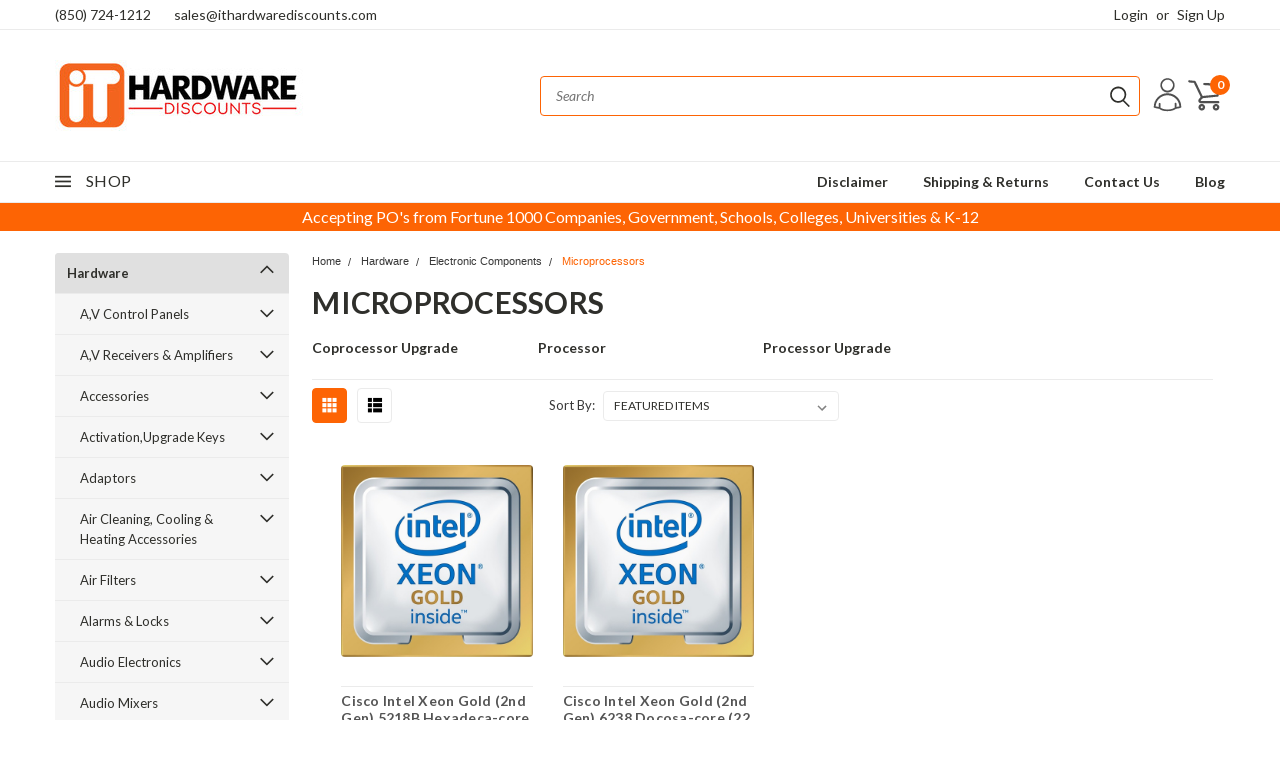

--- FILE ---
content_type: text/css; charset=UTF-8
request_url: https://cdn11.bigcommerce.com/s-385j5tagr8/stencil/cf1cc1b0-79b0-0139-bc09-66ef3c4876d4/e/13528ab0-dc33-0139-9cef-266363d0568f/css/pinnacle-45a551e0-7dfe-0139-2a56-163c8f15109a.css
body_size: 69371
content:
a{color:#fd6404}a:hover{color:#fe7e00}h4.card-title{line-height:1.25;height:40px;overflow:hidden}input.form-file{-webkit-appearance:none;-moz-appearance:none;appearance:none;background-color:#fff;color:#2f2f2b;border:1px solid;border-color:#e5e5e5;border-radius:0!important;font-size:12px;text-transform:uppercase;width:100%;padding:10px}input.form-file+label:hover,input.form-file:focus+label{background-color:red}::-moz-selection{background-color:#fd6404!important;color:#fff}::selection{background-color:#fd6404!important;color:#fff}::-moz-selection{background-color:#fd6404;color:#fff}.page-heading{color:#fff}.quickSearchMessage{font-size:24px}.form-actions input{border-color:#fd6404}.search-results .form-actions input{border-color:#fd6404}.primary-color{color:#fd6404}span.primary-color span{color:#fd6404}.button{border-radius:0}.button{text-transform:uppercase;font-size:18px;border-left:none;border-right:none;border-top:none;border-bottom:3px solid}a.button{text-transform:uppercase;font-size:18px}div#cart-preview-dropdown{background:#fff}div#cart-preview-dropdown{border:1px solid;border-color:#ebebeb}.previewCartCheckout .button+.button,.previewCartCheckout .button+p{background-color:#fd6404}.previewCartCheckout .button:hover{background-color:#fd6404}.previewCartCheckout .button{margin-bottom:15px}.previewCartAction .button{background-color:#fd6404}.previewCartAction .button:hover{background-color:#fd6404}.cart-item-brand{color:#2f2f2b}.previewCart-emptyBody{background:#fff}.cart-remove>svg{fill:#fd6404}.previewCartAction .button{font-size:14px}i.fa.fa-shopping-cart{margin-right:1px;background:#2f2f2b;padding:6px 13px 6px 7px;font-size:20px;border-bottom:3px solid;border-color:#fd6404;color:#2f2f2b}i.fa.fa-shopping-cart:hover{background-color:#fd6404;color:#fff;border-color:#fd6404}.previewCartList{overflow:hidden}.pagination-item.pagination-item--next>a,.pagination-item.pagination-item--previous>a{color:#2f2f2b}.breadcrumb{color:#2f2f2b;font-family:Roboto,sans-serif!important;font-size:11px}.breadcrumb.is-active>.breadcrumb-label{font-family:Roboto,sans-serif!important;color:#fd6404;font-size:11px}.breadcrumb a{font-size:11px}.breadcrumb a:hover{color:#fd6404}:focus{outline:0}.bolder.bigger{font-size:20px!important}.red{color:#d42020}span.lowercase{text-trasform:lowercase}span.smaller.lighter.lowercase{text-transform:lowercase;font-size:16px}.left{float:left}.right{float:right}.top-menu{background-color:#fff;height:30px;font-size:14px}.top-menu .content{max-width:960px;margin:0 auto}.top-menu .left{float:left;line-height:30px;color:#2f2f2b}.navUser-action{padding:5px;color:#fff;text-transform:capitalize}.top-menu .right a.navUser-action{padding-right:0;color:#2f2f2b;font-family:Lato,Arial,Helvetica,sans-serif;font-weight:700;margin-bottom:0}.top-menu .right a.navUser-action.login{padding-left:0}.top-menu .right a.navUser-action.create{padding-left:5px}.top-menu .right span.or-text{color:#2f2f2b;padding-left:5px;padding-right:5px;font-family:Lato,Arial,Helvetica,sans-serif;font-weight:400}.top-menu .right a.navUser-action:hover{color:#fd6404}.top-menu div{font-family:Lato,Arial,Helvetica,sans-serif;font-weight:400}a.navUser-action.logout{padding-left:0}.countPill{top:-5px!important;background-color:#fff;color:#fd6404}a.navUser-action{padding-left:10px;padding-top:0!important;padding-bottom:0!important;line-height:30px}.footer-info-list a.navUser-action{line-height:inherit}footer .blog{width:auto;float:none}footer li.socialLinks-item{padding:3px}.navUser-item--cart .navUser-action{position:relative;z-index:9;padding-top:0}.previewCart-emptyBody{background:#fff;color:#545454}.navUser-item--account .navUser-action img{margin-top:-5px;padding-right:5px}i.fa.fa-user{margin-right:5px}section.quickSearchResults{background-color:#fff}section.quickSearchResults li.product{width:100%!important;background-color:#fff;padding:0}section.quickSearchResults .card-figure{width:25%;text-align:left;margin:0!important;float:left;padding:5px}section.quickSearchResults article.card{min-height:80px;width:100%!important;margin-bottom:5px}section.quickSearchResults .card-body{float:left;width:75%;min-height:auto;padding:0 5px;max-height:65px;padding:0 5px;margin:1px 0}section.quickSearchResults .card-text.add-to-cart-button{position:relative;float:right;top:-40px;padding:.25rem;right:5px}section.quickSearchResults .card-text.add-to-cart-button a{position:static;float:right;top:-30px;padding:.25rem;right:5px;font-size:10px}section.quickSearchResults a.button.button--small.card-figcaption-button.quickview{display:none!important}section.quickSearchResults .card--alternate{border:none}section.quickSearchResults .card--alternate:hover{border-color:transparent}section.quickSearchResults .card--alternate:hover .card-body{background-color:#fff}section.quickSearchResults .card--alternate:hover .card-title>a{color:#2f2f2b}section.quickSearchResults .sale-flag-side{bottom:-20px;left:5px;margin-right:5px;right:5px;display:none}section.quickSearchResults.hide.active{width:100%!important}section.quickSearchResults{display:block;border:0 solid;border-top:none;border-color:#e5e5e5;position:absolute;z-index:999;width:100%!important}section.quickSearchResults ul.productGrid{width:100%!important}section.quickSearchResults a.modal-close{top:-5px;right:0;display:none}section.quickSearchResults ul.productGrid li.product article.card a img{height:auto!important}section.quickSearchResults ul.productGrid li.product article.card h4>a:hover{color:#fd6404}section.quickSearchResults ul.productGrid li.product article.card .card-text{color:#2f2f2b!important}section.quickSearchResults ul.productGrid li.product article.card .card-text .price-visibility.restricted{margin-bottom:0;position:relative}article.card.card--alternate.price-visibility.restricted{margin-bottom:5px}section.quickSearchResults .card-body{padding-top:5px}section.quickSearchResults article.card.card--alternate.price-visibility.restricted .card-body .card-text[data-test-info-type=price]{clear:both;width:50%;float:left;position:relative;bottom:-10px}section.quickSearchResults article.card.card--alternate.price-visibility.restricted .card-body.purchase-ability.restricted .card-text.add-to-cart-button{top:-25px!important}section.quickSearchResults article.card.card--alternate.price-visibility.restricted .card-body .card-text[data-test-info-type=price] .price-visibility.visible{margin-bottom:0}.navPages-container{border-color:#ebebeb;background-color:rgba(0,0,255,0)}.navPages-action{color:#2f2f2b}.navPages-action:hover{color:#fd6404}#menu .navPage-subMenu{background:#fff!important;border:1px solid;border-color:#ebebeb;padding:0}#menu ul.navPage-subMenu-list{background:#fff}#menu .navPage-subMenu:hover{display:block!important;color:#fd6404}#menu .navPage-subMenu li{width:100%}#menu .navPages .navPage-subMenu-list{padding:5px}#menu .navPage-subMenu li a{background:#fff;text-decoration:none;border-bottom:none;padding:5px 0!important;margin-bottom:0;line-height:15px}#menu li.navPage-subMenu-item:first-of-type{display:block}#menu .navPage-subMenu{padding:0!important}#navPages-:before{content:"\f0d7"!important;font-family:fontAwesome;position:absolute;left:0;margin-left:10px;top:-18px;border-width:10px;border-style:solid outset solid solid;color:#fff;display:block!important;z-index:99999999999999!important;border-color:transparent transparent #fff transparent!important}#menu .custom-pages-nav .navPage-subMenu li{width:auto!important;float:none}div#menu span.down-arrow{display:none}#menu .navPage-subMenu li a i{float:right;display:none}.custom-pages-nav div#navPages-{min-width:215px;width:auto}ul#navPages-:before{display:none!important}.navPage-subMenu.is-open span.down-arrow{float:right;position:relative;top:-25px;display:block!important}.top-menu .right{float:right}.top-menu .right ul li{display:inline-block}body.content{max-width:960px!important;margin:0 auto!important}.header{max-width:960px;border:none;padding-top:10px;padding-bottom:10px;z-index:0;height:135px}.header-logo--left{margin-top:0!important;margin-bottom:0!important;width:33.33%;line-height:110px}.header-logo-text{letter-spacing:0;font-size:32px;display:table-cell!important;font-family:Lato!important;font-weight:"Lato"!important}.header-logo.header-logo--center .header-logo-text{display:block!important;text-align:center!important}.header-logo.header-logo--right .header-logo-text{display:block!important;text-align:right!important}.header-logo-text:hover{color:#fd6404}.header-logo-image{display:table-cell}.header-container{background-color:#fff}header.header{background-color:#fff}.body{max-width:960px}.container{max-width:960px}.clear{clear:both}.header-tagline{font-size:15px;float:left;width:33.33%;display:inline-block;text-align:center;padding-top:0;padding-left:6%;line-height:110px}.header-tagline p{margin-bottom:0;color:#2f2f2b}.navPages-quickSearch.right.searchbar input.button{position:absolute;top:1px;width:12%;right:1px;border-color:#e5e5e5;border-width:2px;opacity:0;z-index:9}.fa-search:before{color:#656565;font-size:20px}.right.searchbar .form{margin-bottom:0!important}.search-icon{position:absolute;right:10px;top:6px}.right.searchbar .form input.button{padding:0;margin:0;width:30px}header .form-prefixPostfix .form-input{border-radius:0!important;border-color:#e5e5e5;border-right:none;height:32px!important;font-size:13px;font-family:Roboto,sans-serif}.navPages-quickSearch .form-prefixPostfix .form-input{border-radius:0!important;border-color:#e5e5e5;border-right:none;height:32px!important;font-size:13px}footer .form-prefixPostfix .form-input{border-radius:0!important;height:32px!important;font-size:13px;border-right:1px solid;border-color:#e5e5e5}input::-webkit-input-placeholder{color:#656565!important}article.footer-info-col.footer-info-col--small{font-size:12px}input:-ms-input-placeholder{color:#656565!important}.form-input{background-color:#fff;border-color:#e5e5e5;border-radius:0}.form-input--incrementTotal{background-color:#fff;padding:1px}input#gift-certificate-preview{color:#2f2f2b}.form-actions input{text-transform:uppercase;border-left:none;border-right:none;border-top:none;border-bottom:3px solid;border-color:rgba(0,0,0,.35)}input#gift-certificate-preview{background-color:rgba(0,0,255,0);font-size:14px;text-transform:uppercase;border-bottom:3px solid;border-color:#2f2f2b;border-radius:0;height:32px!important;line-height:32px;padding:0 30px}.navBar--sub .navBar-action:hover{color:#fd6404}input#gift-certificate-submit{text-transform:uppercase;margin-left:0;border-radius:0;padding:0;height:42px!important;line-height:32px;padding:0 30px;margin-left:5px;border-top:none;border-left:none;border-right:none;font-family:Lato;font-weight:700;background-color:#fd6404;color:#fff;border-bottom:3px solid;border-color:#fd6404}input#gift-certificate-submit:hover{background-color:#fe7e00;color:#fff;background:#fe7e00;border-bottom:3px solid;border-color:#fe7e00}input#gift-certificate-preview{font-family:Lato;font-weight:700;background-color:#fd6404;color:#fff;border-bottom:3px solid;border-color:#fd6404;height:42px!important}input#gift-certificate-preview:hover{background-color:#fe7e00;color:#fff;background:#fe7e00;border-bottom:3px solid;border-color:#fe7e00}.form-select{border-radius:0;border-color:#e5e5e5;color:#656565!important}input:-moz-placeholder{color:#656565!important}input::-moz-placeholder{color:#656565!important}input::-webkit-input-placeholder{color:#656565!important}input::-moz-placeholder{color:#656565!important}input:-ms-input-placeholder{color:#656565!important}input:-moz-placeholder{color:#656565!important}.form-select{background-color:#fff}header input#search_query_adv{padding-left:15px!important;padding-top:5px;padding-bottom:5px;padding-right:35px;background-color:#fff;border-color:#e5e5e5}.navPages-quickSearch input#search_query{padding-left:15px!important;padding-top:5px;padding-bottom:5px;padding-right:35px;background-color:#fff;border-color:#e5e5e5;height:40px!important;text-transform:capitalize;border-radius:4px!important;font-size:14px!important;font-style:italic}.right.searchbar .form .form-prefixPostfix .button{background-color:#fff;border:1px solid;border-color:#e5e5e5;border-left:none!important;background-repeat:no-repeat;text-indent:-99999999px!important;padding:0 31px 0 0;height:32px!important;margin-top:0;width:auto;position:relative;background-color:transparent;color:transparent;width:20%;z-index:9999999}.right.searchbar .form .form-prefixPostfix{position:absolute;width:25%}.right.searchbar .form .form-prefixPostfix:before{content:"\f002";font-family:FontAwesome;font-size:20px;position:absolute;top:1px;right:0;z-index:9;background-color:#fff;padding:0 10px 0 15px;width:20%;color:#656565}input{border-radius:0!important}header .form-fieldset{width:75%!important;float:right}.custom-pages-nav{height:auto}div#menu{max-width:960px;margin:0 auto}div#menu.main-nav{position:relative;z-index:1!important}div#menu.main-nav .nav-align.center .custom-pages-nav li.navPages-item{text-align:center;display:inline-block;float:none}div#menu.main-nav .nav-align.center .custom-pages-nav li.navPages-item.mobile{display:none}.main-nav-container.full-width{background-color:rgba(0,0,255,0);border-top:1px solid;border-bottom:1px solid;border-color:#ebebeb}.main-nav-container.full-width .navPages-container{background-color:rgba(0,0,255,0);border:none}.body.content{position:relative;z-index:0}.custom-pages-nav .navPages-action{line-height:40px;padding-right:35px;padding-top:0!important;padding-bottom:0!important;font-family:Lato!important;font-weight:700!important;font-size:14px;color:#2f2f2b}.custom-pages-nav a.navPage-subMenu-action.navPages-action{font-family:Lato,Arial,Helvetica,sans-serif;font-weight:400;font-size:13px;color:#2f2f2b}.custom-pages-nav a.navPage-subMenu-action.navPages-action:hover{color:#fd6404}.custom-pages-nav ul#navPages- li a{font-family:Lato,Arial,Helvetica,sans-serif;font-weight:400}.custom-pages-nav .navPage-childList.sub-category-visible li a{font-family:Lato,Arial,Helvetica,sans-serif;font-weight:400;font-size:13px;color:#2f2f2b}.custom-pages-nav .navPage-childList.sub-category-visible li a:hover{color:#fd6404}.right-main{float:left;width:75%}.slider{width:100%}.heroCarousel{margin-bottom:15px!important;margin-top:0}.slider span.heroCarousel-action.button{color:#fff;background-color:#fd6404;border-color:#fd6404!important;border:1px solid;border-radius:4px}.slider span.heroCarousel-action.button:hover{color:#fff!important;background-color:#fe7e00;border-color:#fd6404!important}.slick-list{border-radius:0!important}span.go-arrow i.fa.fa-chevron-right{position:relative!important;top:2px}.banners{background:#fd6404!important;border-color:rgba(0,0,255,0);margin-bottom:15px;border-radius:0;padding:5px!important;margin-top:15px;color:#fff!important}.banner .banner{color:#fff;font-size:14px}.banners .banner p{font-size:14px;font-style:italic;text-align:center;color:#fff}.banners .banner p span{font-size:16px}.banners .banner{font-family:Lato;font-weight:700}h2.page-heading{text-transform:uppercase;border-bottom:3px solid;border-color:#ebebeb;color:#fff;text-align:left;padding:13px 24px 9px 24px;font-size:15px;margin-bottom:12px!important}.main.full.home .productGrid{list-style:none;margin-left:0;margin:0 -2px;max-width:none;width:auto;font-size:0;margin-bottom:1.5rem;width:100%}.main.full .productGrid .product{padding-left:2.5px!important;padding-right:2.5px!important;position:relative}footer .footer-top .content{max-width:960px;margin:0 auto;line-height:45px}input.button.button--primary.form-prefixPostfix-button--postfix{text-transform:uppercase;margin-left:0;border-radius:0;padding:0;height:42px!important;line-height:42px;padding:0 30px;margin-left:5px;border-top:none;border-left:none;border-right:none;font-family:Lato;font-weight:700;background-color:#fd6404;color:#fff;border-bottom:3px solid;border-color:#fd6404}input.button.button--primary.form-prefixPostfix-button--postfix:hover{background-color:#fe7e00;color:#fff;background:#fe7e00;border-bottom:3px solid;border-color:#fe7e00}.footer-top.newsletter .form-prefixPostfix .button{text-transform:uppercase;font-size:14px;margin-left:0;border-radius:0;padding:0;line-height:32px;padding:0 15px;margin-left:0;border-bottom:3px solid;color:#fff!important;background-color:#fd6404;border-color:#fd6404}.footer-top.newsletter .form-prefixPostfix .button:hover{background:#fe7e00;border-bottom:3px solid;border-color:#fe7e00;color:#fff!important}.footer-top h5{float:left;font-size:20px;text-transform:uppercase;padding-right:10px;line-hieght:45px!important}h5.footer-info-heading{color:#2f2f2b;margin:0;font-size:16px;padding-bottom:15px;font-family:Lato,Arial,Helvetica,sans-serif;font-weight:700;text-transform:uppercase}.footer-top.newsletter{margin-top:-11px}.footer-top.newsletter h5{float:none;padding-bottom:0}p.subscription-intro.smaller.lighter.lowercase{line-height:20px;font-family:Lato!important;font-weight:700!important;color:#2f2f2b}.footer-bottom{line-height:33px;border-bottom:none;padding-left:15px;padding-right:15px;padding-bottom:10px;font-family:Lato,Arial,Helvetica,sans-serif;font-weight:400}.footer-bottom .content{border-top:1px solid;border-color:#2f2f2b;max-width:1170px;margin:0 auto;line-height:29px;font-size:12px}.footer-bottom .right{width:50%!important}.footer-info-col--small{width:25%;margin-bottom:0}footer ul.site-info{margin-bottom:0}.socialLinks{padding-top:5px}.socialLinks--alt .icon{height:25px;width:25px}footer a{color:#2f2f2b;text-deocoration:none!important}.footer-info-list a{color:#2f2f2b;text-decoration:none;display:inline-block;padding:0}.footer-info-list{font-family:Lato,Arial,Helvetica,sans-serif;font-weight:700}footer ul{margin-left:0}footer address{color:#2f2f2b}footer ul li{color:#2f2f2b;list-style-type:none;padding-bottom:5px}.footer-bottom span{color:#2f2f2b}.footer-bottom ul li a{color:#2f2f2b}.footer-bottom ul li{color:#2f2f2b}.footer-bottom ul li a:hover{color:#fd6404}footer ul li a{text-decoration:none}footer-info .regular{line-height:25px}ul.site-info li{display:inline-block}footer .navUser-action{font-family:Lato,Arial,Helvetica,sans-serif;font-weight:700}footer address{font-style:normal;font-family:Lato,Arial,Helvetica,sans-serif;font-weight:700}.footer-info{padding-bottom:15px;clear:both;padding-top:30px}.footer-copyright{text-align:right;margin-bottom:-20px}.footer-info-list a:hover{color:#fd6404}.form-prefixPostfix .button{text-transform:uppercase;margin-left:0;border-radius:0 5px 5px 0;padding:15px}.form-prefixPostfix .form-input{border-radius:5px 0 0 5px}.footer-bottom .left{float:left;width:50%}.footer-payment-icons{margin-top:0;float:right;text-align:right;margin-left:5px;margin-bottom:10px}svg.footer-payment-icon.amex{width:4.5rem}svg.footer-payment-icon.discover{width:6.5rem}svg.footer-payment-icon.paypal{width:5rem;padding-top:4px}.footer-copyright>.powered-by{padding-top:15px;width:50%;float:right;margin-right:-10px}.footer .navPages ul li{float:none;text-align:left;font-size:1rem;line-height:1.5}.footer .navPages-action{padding:0;font-size:1rem}footer ul.navPages-list{display:none}a.lone-star-templates{font-weight:900}.backtoTop{opacity:0;bottom:48px;right:15px;cursor:pointer;position:fixed;transition:opacity .25s ease-in-out;-moz-transition:opacity .25s ease-in-out;-webkit-transition:opacity .25s ease-in-out;z-index:9999999999}.backtoTop.visible{opacity:1;transition:opacity .25s ease-in-out;-moz-transition:opacity .25s ease-in-out;-webkit-transition:opacity .25s ease-in-out}.footer-info .navUser-or{padding:0 12px}.fa-caret-square-o-up:before,.fa-toggle-up:before{font-size:30px;color:#fd6404}.backtoTop.visible:hover>.fa-caret-square-o-up:before{color:#fe7e00}#side-categories li{list-style-type:none;padding:0;padding-right:0!important;margin:0 0;width:100%;float:none;border-radius:5px;padding-left:0!important}.navPage-subMenu.is-open{display:none}.brands-option{display:none}.brands-option.with-brands{display:block;margin-bottom:30px}.container.main{float:right;width:75%}.main.full.home{width:100%}.slick-dots{text-align:right;bottom:-3px!important}.slick-dots li.slick-active button::before{background:#fd6404}.slick-dots li button,.slick-dots li button::before{width:.75rem;height:.75rem}.slick-dots li{height:24px;width:20px;line-height:14px;padding-top:3px}.slick-dots li button:before{background:#fff;opacity:1}.heroCarousel-action{border-radius:0;border-top:none;border-left:none;border-right:none;border-bottom:3px solid;border-color:rgba(0,0,0,.35);font-size:18px!important;line-height:.5rem;padding:11px 15px 10px 15px;text-transform:initial}.button--primary:hover{border-color:rgba(0,0,0,.35)}.sideCategoryList .navPages-action{padding:5px}.heroCarousel-content{border-radius:4px}.heroCarousel .slick-prev{left:0;display:none;opacity:0;z-index:99999}.heroCarousel .slick-next{right:0;display:none;opacity:0}.slider.active .heroCarousel .slick-prev{opacity:1}.slider.active .heroCarousel .slick-next{opacity:1}.heroCarousel-title{font-family:Lato;font-weight:700!important;color:#2f2f2b;font-size:32px;text-align:left;line-height:39px;text-transform:initial}p.heroCarousel-description{font-family:Lato;font-weight:700;color:#2f2f2b;text-align:left;font-size:18px;text-transform:initial}.heroCarousel-action{text-align:left;display:table;font-family:Lato;font-weight:700;color:#fff;background:#fd6404;border-color:#fd6404}.heroCarousel-action:hover{color:#fff;background:#fe7e00;border-color:#fd6404}.heroCarousel{margin-bottom:20px}.sideCategoryList .navPage-subMenu li{margin:0!important}div#menu .navPage-subMenu.active{display:block}#menu i.fa.fa-chevron-down.main-nav{font-size:12px}.custom-pages-nav li.navPage-subMenu-item{position:relative}div#navPages-.custom-pages-nav li.navPage-subMenu-item span.down-arrow{top:initial;position:absolute;display:inline-block}.custom-pages-nav span.down-arrow:hover{color:#fd6404}.custom-pages-nav li.navPage-subMenu-item span.down-arrow{color:#2f2f2b}.custom-pages-nav li.navPage-subMenu-item span.down-arrow:hover{color:#fd6404}article.card{background-color:#fff}.card-body{position:relative;height:auto;min-height:120px}.card{margin-bottom:1rem}a.button.button--small.card-figcaption-button{font-size:14px;text-transform:uppercase;border:1px solid;border-color:#fd6404;border-radius:4px;background-color:rgba(0,0,255,0);color:#fd6404;font-family:Lato,Arial,Helvetica,sans-serif;font-weight:700;width:100%}a.button.button--small.card-figcaption-button:hover{background-color:#fd6404;color:#fff!important;border-color:#fd6404}a.button.button--small.card-figcaption-button.quickview{background-color:#fff;border:1px solid;border-color:rgba(0,0,255,0);text-transform:uppercase;color:#2f2f2b;max-width:80%!important;margin:0 auto;height:30px!important;top:41%;opacity:1;float:none;font-size:14px!important}a.button.button--small.card-figcaption-button.quickview:hover{background-color:#fd6404;color:#fff;border-color:rgba(0,0,255,0)}.card-figcaption-body{position:relative;top:92%;width:100%}.card-text.add-to-cart-button{text-align:left;width:auto;position:static;bottom:5px;width:100%}p.card-text.featured-ratings{position:absolute;top:260px;left:10px;z-index:999999999}.alertBox{background-color:#fff;border-radius:0;border:1px solid;border-color:#ebebeb}.form-fileDescription{color:#2f2f2b}small.required{color:#fd6404;float:none;padding-right:5px}.writeReview-productDetails .product-brand{color:#2f2f2b}.writeReview-productDetails img{padding-bottom:15px}.new-products-container{display:none}.new-products-container .sale-flag-side{right:-1px}ul.productGrid li.product article.card a{width:100%!important;height:100%!important;display:block!important}ul.productGrid li.product article.card a img{display:block!important;height:auto!important;max-width:176px!important;width:auto!important;max-height:176px!important}section.quickSearchResults ul.productGrid li.product article.card a img{width:auto!important;max-height:70px!important;max-width:110px!important}section.quickSearchResults .card-figcaption-body{top:80%}.new-products-container .slick-track{width:100%!important}.productCarousel-slide.slick-slide{margin-bottom:15px}li.subcategory-item{float:left;width:25%;list-style-type:none;padding:0 15px}a.subcategory-link{display:block;text-decoration:none;font-family:Lato;font-weight:700;color:#2f2f2b;width:100%}.category-main-image{display:none}li.subcategory-item:hover span.subcategory-name{color:#fd6404}li.subcategory-item:hover>a{color:#fd6404}li.subcategory-item:first-of-type{padding-left:0}li.subcategory-item:last-of-type{padding-right:0!important}.subcategory-link-container{height:auto;width:auto;border:none;margin-bottom:5px;background-color:#fff}.subcategory-image{height:150px;max-width:200px;background-repeat:no-repeat;background-size:cover;background-position:50%;margin-top:15px;display:none;border-radius:8px;border:1px solid #e5e5e5!important}.subcategory-image.placeholder-image{background-image:url("../img/image-coming-soon-placeholder.png")!important}a.sucategory-link{display:block;text-decoration:none;padding:10px;font-size:14px;color:#2f2f2b}li.subcategory-item span.subcategory-name{text-align:center;display:block}.subcategory-grid{border-bottom:1px solid;border-color:#ebebeb;display:none}.actionBar-section .form-field{background:0 0;border:none}.container.main{margin-top:-18px}ul.breadcrumbs{margin-bottom:18px;margin-left:0!important}img.category-header-image{margin-top:0;width:100%}.category .productGrid{list-style:none;margin-left:0;margin:0 -2px;max-width:none;width:auto;font-size:0;margin-bottom:1.5rem}.category .productGrid .product{padding-left:15px!important;padding-right:15px!important;margin-bottom:10px}.category .page-content{padding-left:0;padding-right:0;margin-top:0}.category .page{margin:0}.card-text.add-to-cart-button label.form-label{text-transform:uppercase;font-size:14px;padding-left:0!important}select#sort{border:1px solid;border-color:#ebebeb;border-radius:0!important;text-transform:uppercase;font-size:12px;padding:0 10px;background-color:#fff}fieldset.form-fieldset.actionBar-section{width:100%}.actionBar-section .form-select{color:#2f2f2b!important}.card-title>a{color:#545454;font-size:14px}.card-title>a:hover{color:#fd6404!important}.card-figcaption-button+.card-figcaption-button{text-transform:uppercase;font-size:14px;text-align:left;padding:10px 0!important;padding-bottom:0!important}label.button.button--small.card-figcaption-button{text-transform:uppercase;font-size:14px;text-align:left;padding:10px 0!important;padding-bottom:0!important}.card-text{font-family:Lato;font-weight:700;color:#2f2f2b}.card-body .card-text{color:#2f2f2b}.card-text span.price{color:#2f2f2b;font-size:16px}.category .page-content{position:relative}a.pagination-link{border-radius:0;background:#fff}.pagination{position:absolute!important;top:20px!important;right:0}.pagination.bottom{position:static!important;clear:both;margin-bottom:15px}.pagination.bottom .pagination-list{text-align:left}.pagination-item .pagination-link{text-decoration:none;transition:all .2s ease;border:1px solid;border-color:#ebebeb;border-radius:4px;background:0 0;color:#2f2f2b;font-size:12px;padding:8px 7px}.pagination-item.pagination-item--current{background:#ebebeb;border-radius:4px}.pagination-item .pagination-link:hover{color:#fd6404}.pagination-item.pagination-item--current a:hover{color:#2f2f2b}li.pagination-item.pagination-item--next a{color:#393939;padding:5px 15px 5px 5px}li.pagination-item.pagination-item--next a:hover{color:#fd6404}.pagination-item.pagination-item--next>a:hover .icon>svg{fill:#fd6404}.pagination-item--next .icon,.pagination-item--previous .icon{width:1rem;padding-top:4px}.pagination-item--previous .icon{margin-left:-.85714rem}.pagination-item--next .icon svg,.pagination-item--previous .icon svg{height:1rem;width:1rem}li.pagination-item.pagination-item--previous a{padding:5px 5px 5px 15px}.icon--ratingFull svg{fill:#fd6404}.icon--ratingEmpty svg{fill:#ebebeb;stroke:#fd6404;stroke-width:20px}.pagination-list .pagination-item{display:inline-block;margin:0 2px!important}.compare{float:right;margin-bottom:30px;display:none}.compare a{border:1px solid;border-color:rgba(0,0,255,0);background:#ebebeb;font-family:Lato;font-weight:700;text-transform:uppercase;font-size:12px;color:#2f2f2b;border-radius:4px;padding:0 15px;display:block!important}.compare a:hover{background-color:#fd6404;color:#fff;border-color:#fd6404}.category-main-image{height:182px;background-color:transparent;margin-bottom:20px}img.category-header-image{width:auto}div.category-header-image{height:140px;background-size:cover}.compareTable-action a.button.button--primary{font-size:14px;text-transform:uppercase;border-top:none;border-left:none;border-right:none;border-bottom:3px solid;font-size:14px;text-transform:uppercase;border-bottom:3px solid;border-color:#fd6404;border-radius:0;background-color:rgba(0,0,255,0);color:#fd6404;font-family:Lato;font-weight:700}.compareTable-action a.button.button--primary:hover{background-color:#fd6404;color:#fff;border-color:#fd6404}.compareTable-removeProduct .icon{fill:#2f2f2b}table{background-color:#fff}.compareTable-product .card-body{min-height:105px}.category.main{width:75%;float:left}.category.main .card-body{min-height:195px}.container.main{width:100%;margin-bottom:15px}.page.category-grid .card-body.purchase-ability.visible{min-height:125px}label.button.button--small.card-figcaption-button{background:0 0;border:none}.brand.main{float:left;width:75%}.brand .page-content{margin-top:15px}.brand-main-image{margin-bottom:20px}.brand.main{float:left;width:75%}.brand.main .card-body{min-height:195px}.brand .productGrid{margin-bottom:1.5rem!important}.brand .productGrid .product{padding-left:2.5px!important;padding-right:2.5px!important;margin-bottom:10px}.page.brands ul.brandGrid .brand .card{background:0 0;min-height:auto}.page.brands ul.brandGrid{margin:0 auto;margin-left:-5px;margin-right:-5px;margin-top:15px}.page.brands ul.brandGrid .brand .card-body{background:0 0;min-height:auto;padding-top:5px}.page.brands .brandGrid .brand{width:20%;padding-left:5px;padding-right:5px}.page.brands .card-figure{border:2px solid;border-color:#ebebeb;border-radius:4px;height:176px}.page.brands .card-figure img{max-width:80%}.page.brands .card-title>a{font-size:14px}.category.main p.p1{margin-top:15px}ul.productGrid li.product article.card h4>a{height:40px!important;overflow:hidden!important}.category.main .banners{margin-top:0}.category.main h2.container-header{margin-bottom:15px;border-bottom:0;padding-left:0;font-size:30px}.category.main .subcategory-image{margin-top:0}.category.main .actionBar{margin-top:15px}.pagination{top:13px!important}.category.main .card-body.price-visibility.restricted{min-height:125px}.category.main form article.card.price-visibility.restricted{min-height:300px!important}.category .page .card.price-visibility.restricted .card-text[data-test-info-type=price]{position:absolute;bottom:80px}.category .page .card.price-visibility.restricted .card-text[data-test-info-type=price] .price-visibility.visible{position:relative;bottom:0}.home .card-body.price-visibility.restricted{min-height:95px}.home.card.price-visibility.restricted .card-text[data-test-info-type=price]{position:absolute;bottom:-10px}.price-visibility.restricted p{margin-bottom:0}.similar-products-by-views .card-body.price-visibility.restricted{min-height:95px}.sidebar.right .card-body.price-visibility.restricted{min-height:100px}.home .card-body.purchase-ability.restricted{min-height:135px}.price-visibility.restricted{margin-bottom:0}.previewCartCheckout .button,.previewCartCheckout .button+.button{font-family:Lato;font-weight:700;line-height:20px;background:#fd6404;border-color:#fd6404;border-radius:4px;color:#fff}.previewCartCheckout .button+.button:hover,.previewCartCheckout .button:hover{background:#fe7e00;border-color:#fe7e00;color:#fff}.breadcrumbs{text-align:left}.product.main.left .breadcrumbs{margin-bottom:0}.page-heading{text-align:left}h2.productView-brand{background:0 0;font-size:14px;text-transform:capitalize!important;text-decoration:none;border-bottom:none;padding-left:0!important;margin-bottom:-5px!important}.productView-details{padding:0 5px;padding-left:15px}.productView-brand a{text-decoration:none;font-family:Lato;font-weight:400;color:#2f2f2b}.productView-brand a:hover{color:#fd6404}.productView-title{font-family:Lato;font-weight:700;color:#2f2f2b;font-size:28px;border-bottom:0;border-color:#ebebeb;padding-bottom:10px;margin-top:0;margin-bottom:0;padding-bottom:0}dt.productView-info-name{float:left;font-family:Lato;font-weight:700;color:#2f2f2b}dd.productView-info-value{float:left;display:block;font-family:Lato;font-weight:400;color:#2f2f2b}.productView-details dt{font-size:14px;float:left;margin-top:0!important}.card-figure{background:#fff}.productView-details dd{font-size:14px;float:left}.productView-details .socialLinks .icon svg{fill:#656565}a.addthis_button_google_plusone.icon.icon--google_plusone.at300b{height:25px;width:25px}.google_plusone_iframe_widget{position:relative}div#___plusone_0{position:absolute;top:-17px;opacity:0}.productView.productView--quickView .google_plusone_iframe_widget{width:40px!important;top:-25px;opacity:0}.productView-details .socialLinks .icon:hover>svg{fill:#fd6404}.productView li.socialLinks-item.socialLinks-item--google_plusone a:hover>svg{fill:#fd6404}.productView-price{font-size:20px;font-family:Lato;font-weight:700;color:#2f2f2b;padding-top:10px;width:50%;float:left}.productView-price .price-section--minor{font-size:20px;font-family:Lato;font-weight:700;color:#2f2f2b}.price-section--minor{font-family:Lato;font-weight:700;color:#2f2f2b}.productView{margin:0!important}.product.main.left{float:left;width:75%}.productView-rating{float:left;width:50%;margin-top:10px;margin-bottom:15px}hr{border-color:#ebebeb!important;margin-bottom:15px}.recommended-visibility.disabled .product.main.left{width:auto}.productView-description{width:100%;padding:0!important;margin-top:15px}.productView input#form-action-addToCart{background-color:#fd6404;border-color:#fd6404;color:#fff;padding:10px 35px 8px 35px}#body .productView input#form-action-addToCart:hover{background-color:#fe7e00;border-color:#fe7e00;color:#fff!important}.product.main .tabs-contents{margin-bottom:1.5rem;padding:15px;border:1px solid;border-color:#ebebeb;background-color:#fff;color:#2f2f2b;font-family:Lato;font-weight:stenciFontFamily("productPage-tabContent-fontFamily");border-top:0;border-radius:4px}.product.main li.tab{border-top:1px solid;border-color:#ebebeb}figure.productView-image{border-bottom:3px solid;border-color:#ebebeb;cursor:zoom-in;border:0}.productView .tab{border:0;border-bottom:1px solid;border-color:#ebebeb;border-radius:0}.product-page ul.tabs{border:0!important;margin-bottom:15px}.tab{font-family:Lato;font-weight:700;background-color:#fff;border:none;margin-right:2px;width:16%;border-bottom:none}.tab a{color:#2f2f2b;font-size:13px;padding:5px}.tab.is-active .tab-title{background-color:#fff;color:#fd6404;padding:0}.tab.is-active{border:none}.tab.is-active a.tab-title{padding:5px}.tabs{border:none}h3.tab-content-title{font-family:Lato;font-weight:400;color:#2f2f2b;font-size:20px;text-transform:uppercase;border-bottom:0;border-color:#ebebeb;padding-bottom:10px;margin-top:0}.tab-content.is-active{padding-top:0!important}.tab-title{text-align:center;padding:0}.tab-title:hover{color:#fd6404}.productView-reviewLink>a:hover{color:#fd6404}.sidebar.right{display:none}.sidebar.right{float:right;width:25%;padding-left:20px}.sidebar.right ul.product-list{margin-left:0;background:#fff;padding:20px 20px;border-bottom:3px solid;border-color:#ebebeb}.sidebar.right ul.product-list li{list-style-type:none;background-color:#fff}.sidebar.right .card-text.add-to-cart-button{position:absolute;bottom:5px!important;width:90%}.sidebar.right .card-image{padding-top:0;padding-bottom:0;max-width:175px!important;max-height:175px!important;height:auto!important;width:auto!important}.sidebar.right .card-body{padding:5px 10px 15px;min-height:140px}.sidebar.right li.product-card{padding:0}.sidebar.right h4.card-title{margin-top:15px}.productView-info-value{margin-bottom:0}.productView{margin-right:0}.productView-images{padding-left:0}.productView label.form-label{font-size:14px;font-family:Lato;font-weight:700;color:#2f2f2b;float:left;text-transform:capitalize;margin-right:10px}.productView p.share-title{display:none}.options-container{float:left;width:75%}.productView-product{border:none}.productView .form-increment{float:left;margin-left:5px}.form-increment .button{margin:0;border-radius:0!important;background-color:rgba(0,0,255,0);padding:2px;border-color:#ebebeb}.form-increment .button--icon svg{fill:#fd6404}.productGrid.wishlist li.product{width:20%;padding-left:2.5px;padding-right:2.5px}.account-message .is-read{color:#2f2f2b}.form-input[readonly]{color:#656565}.button--primary{font-family:Lato;font-weight:initial!important;font-weight:700!important;background-color:#fd6404;color:#fff;border-bottom:3px solid;border-color:#fd6404;border-radius:4px!important}.button--primary:hover{background-color:#fe7e00;color:#fff!important;background:#fe7e00;border-bottom:3px solid;border-color:#fe7e00}.form-actions .button{font-family:Lato;font-weight:700;background-color:#fd6404;color:#fff;border-bottom:3px solid;border-color:#fd6404;border-radius:4px!important}.form-actions .button:hover{background-color:#fe7e00;color:#fff;background:#fe7e00;border-bottom:3px solid;border-color:#fe7e00}.form-actions a.button.button--small{text-transform:uppercase;margin-left:0;border-radius:0;padding:0;height:42px!important;line-height:42px;padding:0 30px;margin-left:5px;border-top:none;border-left:none;border-right:none;font-family:Lato;font-weight:700;background-color:#fd6404;color:#fff;border-bottom:3px solid;border-color:#fd6404}.form-actions a.button.button--small:hover{background-color:#fe7e00;color:#fff;background:#fe7e00;border-bottom:3px solid;border-color:#fe7e00}.table-actions .button+.button{background-color:#fd6404;color:#fff}.table-actions .button+.button:hover{background-color:#fd6404;color:#fff;background:#fd6404;border-bottom:3px solid;border-color:#fd6404}span.custom-checkbox-text{position:relative;left:-50px;top:8px;text-transform:uppercase}.form-action.add-to-cart{float:left}input#form-action-addToCart{font-family:Lato,Arial,Helvetica,sans-serif;font-weight:700}form.form.wishlist{float:left;width:40%}.form-action.wishlist input.button{text-align:left;padding:0;line-height:30px;border-bottom:0 solid;text-transform:capitalize;font-size:12px;text-decoration:underline;margin-left:15px}.form-action.wishlist input.button:hover{color:#fd6404!important}a.addthis_button_email.icon.icon--email{padding:1px}.productView .socialLinks .icon{height:16px;width:16px;margin:0;text-decoration:none}.footer-payment-icons svg{fill:#2f2f2b}.socialLinks .icon svg{fill:#2f2f2b}.socialLinks .icon:hover svg{fill:#fd6404}li.socialLinks-item{padding:4px;margin-right:2px!important}li.socialLinks-item.socialLinks-item--google_plusone{padding-top:0;top:-1.5px;position:relative;margin-right:5px!important;max-width:50px}.productView li.socialLinks-item.socialLinks-item--google_plusone{margin-right:15px}.pin_it_iframe_widget{top:-18px;position:relative;left:25px;display:none}.google_plusone_iframe_widget{width:40px!important}.productView-options{margin-bottom:0!important}.form-field.form-field--increments{margin-bottom:15px!important}section.productView-details{margin-bottom:0!important}.productView-product{padding-bottom:15px;overflow:hidden}.addthis_toolbox.addthis_32x32_style{float:left;margin-left:0}.productView .addthis_toolbox.addthis_32x32_style{margin-top:-20px}.sidebar.right .card-figure{height:175px}.productView li.socialLinks-item.socialLinks-item--google_plusone{margin-right:0!important}.productView-options .form-field[data-product-attribute=product-list] label{float:none}.inputfile{width:.1px;height:.1px;opacity:0;overflow:hidden;position:absolute;z-index:-1}.inputfile+label{font-size:20px;color:#fff;background-color:#000;display:inline-block;height:50px;width:100%}.inputfile+label:hover,.inputfile:focus+label{background-color:red}.productView-options .form-field[data-product-attribute=date] label{float:none}.toggleLink{color:#fd6404}.toggleLink:hover{color:#fe7e00}.productReview{width:100%}.product.main.left .similar-products-by-views.with-sidenav{display:none!important}.product.main.left .sidebar.right.with-sidenav{display:none!important}.product .similar-products-by-views .card-body.purchase-ability{min-height:120px}.product .sidebar.right .card-body.purchase-ability{min-height:150px}.product.main.left.product-page-with-sidenav .similar-products-by-views.with-sidenav{display:block!important}.product.main.left.product-page-with-sidenav .sidebar.right.with-sidenav{display:block!important}.product.main.left.product-page-with-sidenav .breadcrumbs{margin-bottom:15px}.product.main.left.product-page-with-sidenav{width:100%;float:none;padding-right:0}.product-page-with-sidenav .productView-images{width:37.5%;float:left}.product-page-with-sidenav section.productView-details{width:37.5%;float:left;margin-top:0}.product-page-with-sidenav .productView-description{width:75%;float:left}.product-page-with-sidenav .similar-products-by-views{width:100%;float:left}.sidebar.right.with-sidenav{width:100%;float:left;margin-right:20px;margin-top:20px}.product-page-with-sidenav .productView{padding-top:0}.product.main.left.product-page-with-sidenav .sidebar.right.with-sidenav{padding-left:0}.recommended-visibility .recommended-position.below .productView-images{width:50%;float:left}.recommended-visibility .recommended-position.below section.productView-details{width:50%;float:left}.recommended-visibility .recommended-position.below article.productView-description{width:100%;float:none;clear:both}.recommended-visibility .product.main.left{width:100%;float:none}.recommended-visibility .product.main.left .recommended-position{width:75%;float:left}.recommended-visibility .product.main.left .recommended-position.below{width:100%;float:none}.recommended-visibility .product.main.left.product-page-with-sidenav .recommended-position{width:100%}.page.content a{color:#fd6404}.page.content{margin:0!important}.page.content h1 span{font-size:28px}.page.content h2 span{font-size:26px}.page.content h3 span{font-size:18px}.page.content h4 span{font-size:18px}.page.content h5 span{font-size:14px}.page.content h6 span{font-size:12px}.page.content h3{background-color:transparent;border:none;text-transform:capitalize!important;background-color:transparent!important;font-size:18px;padding-left:0!important;color:#2f2f2b;margin-top:1.25rem}.page.content h4{background-color:transparent;border:none;text-transform:capitalize!important;background-color:transparent!important;font-size:18px;padding-left:0!important;color:#2f2f2b;margin-top:1.25rem}.page.content h5{background-color:transparent;border:none;text-transform:capitalize!important;background-color:transparent!important;font-size:14px;padding-left:0!important;color:#2f2f2b;margin-top:1.25rem}.page.content h6{background-color:transparent;border:none;text-transform:capitalize!important;background-color:transparent!important;font-size:12px;padding-left:0!important;color:#2f2f2b;margin-top:1.25rem}.page.content p{font-size:14px}.page.content ul{margin-left:30px}.page.content th{text-align:left;font-size:14px}.page.content td{font-size:14px;text-align:left}.page.content td{padding-right:50px}.form-actions{text-align:left}main.page.content h1,main.page.content h2,main.page.content h3,main.page.content h4,main.page.content h5,main.page.content h6{font-family:Lato;font-weight:700;color:#2f2f2b}main.page.content h1.page-heading{font-family:Lato;font-weight:300;color:#2f2f2b}main.page.content p{font-family:Lato;font-weight:400;color:#2f2f2b}main.page.content a{color:#fd6404}main.page.content a:hover{color:#fe7e00}.content-page-with-sidenav h1.page-heading{margin-bottom:15px}.content-page-with-sidenav .page-content.page-content{width:75%;float:left;margin-top:-5px}.content-page-with-sidenav ul.breadcrumbs{margin-bottom:5px;margin-top:5px}.content-page-with-sidenav .sideCategoryList ul{margin-left:0}.content-page h1{margin-top:0}.page-content.page-content.with-sidenav .main-content{float:left;width:75%}.page-content.page-content.with-sidenav .main-content ul.breadcrumbs{margin-bottom:5px}main.page.contact-page-with-sidenav h1.page-heading{margin-bottom:15px}.blog-title{margin:0 auto;text-align:left;background-color:transparent!important}main.page.blog h1.page-heading{font-family:Lato;font-weight:300}main.page.blog{width:100%}main.page.blog .blog-post{min-height:auto}main.page.blog .blog-post-figure{min-height:165px}main.page.blog h1.page-heading{margin-bottom:15px}.blog-date{text-align:left}header h2.blog-title a{color:#2f2f2b;font-size:24px;height:40px;overflow:hidden;display:block;text-transform:capitalize!important}.blog-title a{color:#2f2f2b;font-size:24px;text-transform:captialize!important}.blog{width:32.8%;float:left;margin-left:2.5px;margin-right:2.5px}.blog-post-body{width:95%;margin:0 auto;margin-top:-15px}.blog+.blog{border:none;margin-top:0;padding-top:15px}.blog-post-figure{width:100%}main.page.blog .blog-title a:hover{color:#fe7e00!important}main.page.blog article.blog{padding-left:15px;padding-right:15px;background-color:#fff;margin-bottom:30px;padding-top:15px;padding-bottom:15px;position:relative;min-height:425px}article.blog img{width:100%;border-color:#ebebeb;border-radius:4px!important}main.blog.page article.blog img{width:100%;border-color:#ebebeb;min-height:165px;max-height:165px;border-radius:4px!important}article.blog .socialLinks{dislay:none!important}main.page.blog .excerpt{height:65px;overflow:hidden;opacity:0}main.page.blog .excerpt.visible{opacity:1}h2.blog-title{background:0 0;border:none;text-align:left;padding:0!important;font-size:18px!important;text-transform:capitalize!important;height:auto;margin-bottom:0}p.blog-date{font-size:12px;font-style:italic}.blog-post{font-size:14px;color:#2f2f2b}main.page.blog .blog-post{margin-top:-15px;height:65px;overflow:hidden}main.page.blog .blog-post a{background-color:grey;background-color:#fff}.blog a.addthis_button_pinterest.icon.icon--pinterest.at300b{max-width:25px}main.page.blog a.read-more-button{font-family:Lato;font-weight:700;color:#2f2f2b;background-color:#e5e5e5;border-bottom:0;border-color:#c9c9c9!important;text-transform:uppercase;text-decoration:none;padding:5px 10px;position:absolute;bottom:67px;border-radius:4px}main.page.blog a.read-more-button:hover{background-color:#fd6404;color:#fff!important;border-color:#fd6404!important}.blog-post a:hover{color:#fe7e00!important}article.blog .socialLinks{margin-top:0;text-align:left;margin-right:0;margin-left:-3px;padding-top:0!important}main.page.blog .blog-post-body{opacity:0}main.page.blog .blog-post-body.visible{opacity:1}.blog.single{width:100%}.blog .tags{margin:0;text-align:left;padding-bottom:15px}.blog .tags a:hover{color:#fd6404}.blog.single article.blog{width:100%;padding:0;padding-bottom:15px;background:#fff}.blog .addthis_toolbox{margin-top:0}.blog .tag a{padding:0;padding-right:10px}.blog.single .blog-post-body{width:100%;margin:0 auto}p.share-title{text-align:left;margin:0;font-size:12px}main.page.blog .addthis_toolbox{position:absolute;bottom:5px}.blog.single li.socialLinks-item.socialLinks-item--google_plusone{margin-left:0}.blog.single h2{height:auto}main.page.blog .socialLinks .icon svg{fill:#656565}main.page.blog .socialLinks a:hover>svg{fill:#fd6404!important}.blog.single a.read-more-button{display:none!important}.blog.single .socialLinks .icon svg{fill:#656565}.blog.single .socialLinks .socialLinks-item:hover{fill:#fd6404}.blog.single .socialLinks a:hover>svg{fill:#fd6404!important}.sale-flag-star,.sale-flag-star:after,.sale-flag-star:before{background:#fd6404;content:"";display:block;height:rem-calc(50px);left:0;overflow:visible;position:absolute;top:0;transform:scaleX(1) scaleY(1) scaleZ(1);transform-origin:50% 50% 0;width:rem-calc(50px);z-index:zIndex("lower")}.sale-flag-star:before{transform:rotateZ(30deg) scaleX(1) scaleY(1) scaleZ(1)}.sale-flag-star:after{transform:rotateZ(60deg) scaleX(1) scaleY(1) scaleZ(1)}.starwrap{height:rem-calc(50px);position:absolute;top:10px;width:rem-calc(50px)}.sale-text-burst{color:#fff;line-height:rem-calc(15px);position:absolute;text-align:center;top:20%;width:rem-calc(50px);z-index:zIndex("lower")}.sale-flag-side{background:#fd6404;color:#fff;border-radius:0 50px 50px 0;font-size:15px;height:rem-calc(20px);line-height:rem-calc(16px);padding-left:spacing("third");padding-right:spacing("half");padding-top:spacing("eighth")/2;position:absolute;transition:.8s ease;z-index:zIndex("lower");font-family:Lato,Arial,Helvetica,sans-serif;font-weight:"Lato"}.product:hover .sale-flag-side{background:#fd6404;transition:.8s ease}.sale-flag-sash{background:#fd6404;color:#fff;font-size:15px;height:rem-calc(20px);left:-35px;line-height:rem-calc(16px);padding-top:spacing("eighth")/2;position:absolute;text-align:center;top:25px;transform:rotate(-45deg);transition:.8s ease;width:rem-calc(119px);z-index:zIndex("lower")}.product:hover .sale-flag-sash{background:#fd6404;border-color:#fd6404;transition:.8s ease}.product{overflow:hidden}.sale-flag-side{border-radius:4px;color:#fff!important;right:10px;font-size:14px;padding:0 10px;border-color:#fd6404;top:10px;z-index:9999;position:absolute}li.product .sale-flag-side.visible{display:block}.product:hover .sale-flag-side{border-color:#fd6404}.sale-flag-side span{color:#fff!important;font-family:Lato;font-weight:700}main.page-content{padding:0!important}.cart-actions .button{font-family:Lato;font-weight:700;background-color:#fd6404;color:#fff;border-bottom:3px solid;border-color:#fd6404}.cart-actions .button:hover{background-color:#fe7e00;color:#fff;background:#fe7e00;border-bottom:3px solid;border-color:#fe7e00}.previewCartAction .button{font-family:Lato;font-weight:700;background-color:#fd6404;color:#fff;border-bottom:3px solid;border-color:#fd6404}.previewCartAction .button:hover{background-color:#fe7e00;color:#fff!important;background:#fe7e00;border-bottom:3px solid;border-color:#fe7e00}.rss-feed-container ul{margin-left:0}.rss-feed-container ul li{list-style-type:none}svg.rss-icon{width:25px;height:25px;padding:5px;margin-bottom:-7px;fill:#fd6404}.page-content.page-content{padding-left:0;padding-right:0}.panel-body{padding:15px!important}.search.main{float:left;width:75%}.search.main .navBar--sub{margin-bottom:10px}.search.main .card-body{min-height:195px}.search.main .productGrid .product{padding-left:2.5px;padding-right:2.5px}.search.main .productGrid{margin:0 auto}select#search-form-brand{background-color:transparent;border-radius:0}.search.main select#search-form-brand{background-color:#fff}.account--fixed{width:100%}.navBar--sub .navBar-item{text-transform:uppercase}.form-column{padding-left:0;padding-right:0}.form-field-group{border-radius:0}.account-body{margin:0 auto}.login{margin:0 auto;max-width:960px}select#sort{background-color:#fff;width:20%}input.button.button--primary:hover{background-color:"container-border-global-color-dark"}.login-row{margin-top:0}.new-customer div.panel-header{padding-left:15px}input[type=number]{height:30px;line-height:30px;font-size:16px;padding:0 8px}input[type=number]::-webkit-inner-spin-button{-webkit-appearance:none;cursor:pointer;display:block;width:8px;color:#333;text-align:center;position:relative}input[type=number]:hover::-webkit-inner-spin-button{background:#eee url("https://i.stack.imgur.com/YYySO.png") no-repeat 50% 50%;width:14px;height:14px;padding:4px;position:relative;right:4px;border-radius:28px}.account--fixedLarge{width:100%}.account.recent .card-body{min-height:200px}.account.recent li.product{width:20%;padding-left:2.5px;padding-right:2.5px}h3.account-heading{display:none}.navBar--account{margin-bottom:30px}.account-content{padding-left:0;padding-right:0}.account .button{text-transform:uppercase;margin-left:0;border-radius:0;padding:0;height:42px!important;line-height:42px;padding:0 30px;margin-left:5px;border-top:none;border-left:none;border-right:none;font-family:Lato;font-weight:700;background-color:#fd6404;color:#fff;border-bottom:3px solid;border-color:#fd6404}.account .button:hover{background-color:#fe7e00;color:#fff;background:#fe7e00;border-bottom:3px solid;border-color:#fe7e00}h1.page-heading{background-color:transparent;border:none;text-transform:capitalize;font-size:28px;padding-left:0;margin-bottom:0;color:#2f2f2b;margin-top:0}h2.page-heading{border:none;text-transform:capitalize;font-size:28px;padding-left:0;margin-bottom:0;color:#2f2f2b;margin-top:0}h2{border:none;text-transform:capitalize;font-size:26px;padding-left:0;margin-top:2.28571rem;margin-bottom:.78571rem;color:#2f2f2b;margin-top:1.25rem}h1.container-header{margin:0;font-size:20px!important;border-bottom:3px solid;color:#2f2f2b!important;text-transform:uppercase;height:auto;padding:0 12px;line-height:30px}h2.container-header{margin:0;border-bottom:3px solid;border-color:#ebebeb;color:#2f2f2b!important;text-transform:uppercase;height:auto;padding:0 12px;line-height:30px;font-size:20px}.container-header{font-family:Lato!important;font-weight:700!important;font-size:20px;background-color:rgba(0,0,255,0);color:#2f2f2b!important}h4.card-title a{opacity:1}h4.card-title a.visible{opacity:1}.productCarousel button{display:none!important}.navPages-quickSearch.right.searchbar.mobile{display:none}.login-form{padding:0;padding-right:.75rem}.new-customer{padding:0;padding-left:.75rem}main.page.blog .google_plusone_iframe_widget{position:relative;top:-50px;opacity:0}.navPages-item.mobile{display:none}.mobile{display:none}.brand.main .productGrid{margin:0}.navBar--sub{margin-top:15px}.header{height:auto}header.header{display:table;clear:both!important;position:relative;z-index:9}.navPages-container.inside-header{background:0 0;position:initial;height:auto;z-index:999999999999999;clear:none;float:left;width:50%;height:100%;display:none}div.header-logo.header-logo--left{float:none;display:table-cell;vertical-align:middle}.header-logo--left{display:table-cell;height:110px;vertical-align:middle}.navPages-container.inside-header{border-bottom:none}.navPages-container.inside-header.left-logo{float:none;display:none}.navPages-container.inside-header.left-logo.visible{float:none;display:table-cell;vertical-align:middle}.navPages-container.inside-header.left-logo nav.navPages{display:table}.navPages-container.inside-header.left-logo .navPages-quickSearch{display:table-cell;vertical-align:middle;border-bottom:none}.navPages-container.inside-header.left-logo .right.searchbar{float:none}.header-logo>a{display:table-cell!important}.header-logo{width:50%;float:none;margin-top:15px}.header-logo.header-logo--center a{display:block!important}.header-logo.header-logo--center .header-logo-image{display:inline}.navPages-container .navPages-quickSearch.right.searchbar.center{display:none}.header-logo.header-logo--center{margin-top:15px!important;margin-bottom:10px!important;padding-bottom:10px}.navPages-container{background-color:rgba(0,0,255,0)}.navPages-container.inside-header.center-logo{background:0 0;position:static;height:auto;z-index:999;display:none;width:100%;margin:0 auto!important}.navPages-container.inside-header.center-logo nav.navPages{position:static}.navPages-container.inside-header.center-logo .navPages-quickSearch.right.searchbar.center{text-align:center;width:100%;margin:0 auto;margin-top:5px;margin-bottom:25px;display:block;float:none;z-index:999!important;border:none}header .navPages-container.inside-header.center-logo .navPages-quickSearch.right.searchbar.center .form-fieldset{width:100%!important}header .navPages-container.inside-header.center-logo .navPages-quickSearch.right.searchbar.center .form-fieldset input.button{padding:0;margin:0;width:30px}.navPages-container.inside-header.right-logo{height:auto;float:right;width:100%}.navPages-container.inside-header.right-logo nav.navPages{display:block}.navPages-container.inside-header.right-logo .navPages-quickSearch{display:block;border-bottom:none}.navPages-container.inside-header.right-logo .right.searchbar{float:right;width:100%}header .navPages-container.inside-header.right-logo .right.searchbar .form-fieldset{width:100%!important}.header-logo.header-logo--right .header-logo-image{display:inline!important}.header-logo.header-logo--right a{display:block!important}.navPages-container.inside-header.right-logo{margin:0 auto!important}header .navPages-container.inside-header.right-logo .navPages-quickSearch.right.searchbar.right .form-fieldset input.button{padding:0;margin:0;width:30px}.header-logo.header-logo--right{padding-bottom:5px!important}.header-logo.header-logo--right{margin-top:15px!important}.header-container.in-container{max-width:960px;margin:0 auto}.header-padding.in-container-with-padding{padding:0 15px}.header-container.full-width+.main-nav-container.full-width{margin-top:0!important}.header-container.full-width.in-container .header-padding.in-container-with-padding{margin-top:10px;margin-bottom:10px}.header-padding.in-container-with-padding-no-margin{padding:0 15px}.header-padding.in-container-with-padding-no-margin+.main-nav-container{margin-top:15px!important}figure.card-figure{-ms-flex-align:center;align-items:center;display:-ms-flexbox;display:flex;-ms-flex-pack:center;justify-content:center;margin:0;background-color:#fff;min-height:176px}#facetedSearch{padding:0 0 20px 0;background-color:#ebebeb;border-radius:4px!important}div#facetedSearch-navList{padding:5px 12px}.facetedSearch-toggle+.facetedSearch-navList,.sidebarBlock+.facetedSearch-navList{margin-top:5px}.facetedSearch-refineFilters{padding:2px 12px}div#side-categories .shop-by-price #facetedSearch li a{padding-left:25px!important}ul.inlineList.inlineList--labels{margin:0 auto}div#side-categories .shop-by-price #facetedSearch ul.inlineList.inlineList--labels li a{padding-left:0!important}div#faceted-search-container .sidebarBlock{display:none}div#faceted-search-container div#facetedSearch.sidebarBlock{display:block}.mobile-menu.navPages-container{display:none}span.custom-name{display:none}.tab-content .custom-field-container{display:none!important}.tab-content div.visible .custom-field-container{display:block!important}#tab-customField1 .custom-field-container.visible{display:inline!important}li.tab.customFieldOne{display:none}li.tab.customFieldOne.visible{display:block}li.tab.customFieldTwo{display:none}.caps{text-transform:uppercase}iframe{width:100%}h4.card-title{height:auto;font-family:Lato;font-weight:700;height:50px;overflow:hidden;margin-bottom:0}div#navPages- span.down-arrow{display:block!important}.tab{padding:0}.tab-title{padding-left:5px;padding-right:5px}.similar-products-by-views h2.container-header{margin-bottom:15px}.brand .page-content{position:relative}.alertBox{margin-top:15px;margin-bottom:20px!important}p.alertBox-column.alertBox-message{color:#2f2f2b}p.alertBox-column.alertBox-message span{color:#2f2f2b}.cart-additionalCheckoutButtons{float:right}.cart-total-value button:hover{color:#fd6404}form#LoginForm a{color:#fd6404}form#LoginForm a:hover{color:#fe7e00}div.selector select{background:#fff!important}select option{background:#fff!important}main.page-content.search div#product-listing-container{position:relative}main.page-content.search .pagination{top:-32px!important}a.modal-close.custom-quick-search{display:block;width:auto;height:auto;position:absolute;padding:5px 10px;right:0;text-decoration:none;font-family:Lato;font-weight:700;color:#fff!important;background-color:#fd6404;border-color:#fd6404;display:none;z-index:9999;top:40px;margin-top:5px;border-radius:4px}a.modal-close.custom-quick-search span{line-height:12px;font-size:12px;display:block}a.reset.quicksearch{display:block;width:auto;height:auto;position:absolute;padding:5px 10px;right:32px;text-decoration:none;font-family:Lato;font-weight:700;display:none;z-index:9999;margin-top:5px;border-radius:4px;top:40px;color:#fff!important;background-color:#fd6404;border-color:#fd6404}a.reset.quicksearch span.reset{display:block;font-size:12px;line-height:12px}section.quickSearchResults{margin-top:30px}section.quickSearchResults li.product figure{min-height:initial!important}section.quickSearchResults li.product figure img{max-height:70px!important;padding:5px}section.quickSearchResults .card-body{max-height:75px!important}section.quickSearchResults ul.productGrid li.product article.card .card-text.add-to-cart-button a{width:auto!important}section.quickSearchResults .card-text.add-to-cart-button{top:-35px!important}th.compareTable-heading{display:none}.compareTable-product{width:100%}.compareTable-product .card-body{overflow:hidden}.top-menu .currency-converter{position:relative;z-index:99!important;float:left}.top-menu .currency-converter .navPages-list--user{display:block!important}.top-menu .currency-converter li{display:block!important;line-height:28px;padding-left:15px;width:100%}.top-menu .currency-converter li a{padding:0;margin:0;color:#2f2f2b}.top-menu .currency-converter li a:hover{color:#fd6404!important}.top-menu .account-link a:hover{color:#fd6404!important}.top-menu .navPages-action svg{fill:#2f2f2b;stroke:#2f2f2b}.top-menu .navPages-action svg:hover{fill:#fd6404;stroke:#fd6404}div#navPages-currency{padding:0!important}.currency-converter span.down-arrow{display:none!important}.currency-converter ul.navPnavPagesage-subMenu-list{margin-left:0;background:#fff!important}.currency-converter ul.navPnavPagesage-subMenu-list li{background:#fff!important}.currency-converter ul.navPnavPagesage-subMenu-list li a{font-family:Lato,Arial,Helvetica,sans-serif;font-weight:400;font-size:13px;color:#2f2f2b!important}.currency-converter ul.navPnavPagesage-subMenu-list li a:hover{color:#fd6404!important}.top-menu .currency-converter li a{border-color:#ebebeb!important}.top-menu .currency-converter .navPages-action.is-open{background-color:transparent}.product.main.left.product-page-with-sidenav .similar-products-by-views.with-sidenav .slick-track{margin-right:0;width:100%;margin:0 auto}div#cart-preview-dropdown{z-index:9999999999;min-width:300px;left:-82px}div#navPages-currency{margin-top:1px}.navPages-container.inside-header.right-logo .navPages-quickSearch.right.searchbar.right{margin-bottom:25px}ul.pagination-list{display:inline}.previewCart li img{max-width:65px}.modal-body.quickView .tabs-contents{margin-top:15px}.productCarousel-slide.slick-slide.slick-active a.button.button--small.card-figcaption-button{width:101%!important;max-width:101%!important}.form-field.swatch label.form-label.form-label--alternate.form-label--inlineSmall{float:none}.home .card-body.purchase-ability{min-height:115px!important}.home .card-body.with-as-low-as-pricing.purchase-ability{min-height:135px!important}.home .card-body.purchase-ability.restricted{min-height:115px!important}.home .card-body.with-as-low-as-pricing.purchase-ability.restricted{min-height:135px!important}.home .card-body.purchase-ability.restricted .price-visibility.restricted{position:absolute;bottom:10px}.home .card-body.with-as-low-as-pricing.purchase-ability.restricted.prices-hidden{min-height:95px!important}.home .card-body.purchase-ability.restricted.prices-hidden{min-height:95px!important}.category .card-body.purchase-ability{min-height:175px!important}.category .card-body.with-as-low-as-pricing.purchase-ability{min-height:195px!important}.category .card-body.purchase-ability.restricted{min-height:175px!important}.category .card-body.with-as-low-as-pricing.purchase-ability.restricted{min-height:195px!important}.category.main form article.card.price-visibility.restricted{min-height:275px!important}.category .card-body.purchase-ability.restricted .price-visibility.restricted{bottom:10px;position:absolute}.category article.card.compare-disabled.price-visibility{min-height:175px!important}.category article.card.compare-disabled.price-visibility .card-body.purchase-ability{min-height:140px!important}.category.main form article.card.compare-disabled.price-visibility .card-text[data-test-info-type=price]{position:static!important}.category form article.card.compare-disabled.price-visibility .card-body.with-as-low-as-pricing.purchase-ability{min-height:160px!important}.category form article.card.compare-disabled.price-visibility.restricted .card-body.purchase-ability.restricted{min-height:135px!important}.category form article.card.compare-disabled.price-visibility.restricted .card-body.purchase-ability.restricted .card-text[data-test-info-type=price]{position:static}.category form article.card.compare-disabled.price-visibility.restricted .card-body.with-as-low-as-pricing.purchase-ability.restricted{min-height:155px!important}.category form article.card.compare-disabled.price-visibility.restricted .card-body.with-as-low-as-pricing.purchase-ability.restricted.prices-hidden{min-height:110px!important}.category form article.card.compare-disabled.price-visibility.restricted .card-body.with-as-low-as-pricing.purchase-ability.restricted .card-text[data-test-info-type=price]{position:static}.category form article.card.compare-disabled.price-visibility.restricted .card-body.with-as-low-as-pricing.purchase-ability.restricted .card-text[data-test-info-type=price] .price-visibility.restricted.price-hidden{position:static}.category form article.card.compare-disabled.price-visibility.restricted .card-body.purchase-ability.restricted .card-text[data-test-info-type=price] .price-visibility.restricted{bottom:-35px;position:relative}.category form article.card.compare-disabled.price-visibility.restricted .card-body.with-as-low-as-pricing.purchase-ability.restricted .card-text[data-test-info-type=price] .price-visibility.restricted{bottom:-55px;position:relative}.category .card-body.with-as-low-as-pricing.purchase-ability.restricted.prices-hidden{min-height:115px!important}.category.main .card-body.with-as-low-as-pricing.purchase-ability.restricted.prices-hidden .card-text[data-test-info-type=price]{position:static;margin-top:5px}.category.main .card-body.with-as-low-as-pricing.purchase-ability.restricted.prices-hidden .card-text[data-test-info-type=price] .price-visibility.restricted{position:static;margin-top:5px}.category.main .card-body.purchase-ability.restricted.prices-hidden{min-height:110px!important}.brand .card-body.purchase-ability{min-height:175px!important}.brand article.card.compare-disabled.price-visibility{min-height:320px!important}.brand article.card.compare-disabled.price-visibility .card-body.purchase-ability{min-height:140px!important}.brand .card-body.with-as-low-as-pricing.purchase-ability{min-height:195px!important}.brand .card-body.purchase-ability.restricted{min-height:175px!important}.brand .card-body.with-as-low-as-pricing.purchase-ability.restricted{min-height:195px!important}.brand form article.card.compare-disabled.price-visibility.restricted .card-body.with-as-low-as-pricing.purchase-ability.restricted{min-height:155px!important}.brand form article.card.compare-disabled.price-visibility .card-text[data-test-info-type=price]{position:static!important}.brand form article.card.compare-disabled.price-visibility.restricted .card-body.purchase-ability.restricted{min-height:135px!important}.brand.main form article.card.price-visibility.restricted{min-height:275px!important}.brand .card-body.purchase-ability.restricted .price-visibility.restricted{bottom:-70px;position:relative}.brand .card-body.with-as-low-as-pricing.purchase-ability.restricted.prices-hidden{min-height:75px!important}.brand.main .card-body.purchase-ability.restricted.prices-hidden .card-text[data-test-info-type=price]{position:static;margin-top:5px}.brand .card-body.purchase-ability.restricted.prices-hidden .price-visibility.restricted.price-hidden{position:absolute;bottom:10px}.brand .card-body.purchase-ability.restricted.prices-hidden{min-height:110px!important}.brand form article.card.compare-disabled.price-visibility.restricted .card-body.with-as-low-as-pricing.purchase-ability.restricted.prices-hidden{min-height:110px!important}.brand form article.card.compare-disabled.price-visibility.restricted .card-body.with-as-low-as-pricing.purchase-ability.restricted .card-text[data-test-info-type=price]{position:static}.brand form article.card.compare-disabled.price-visibility.restricted .card-body.with-as-low-as-pricing.purchase-ability.restricted .card-text[data-test-info-type=price] .price-visibility.restricted.price-hidden{position:static}.brand.main .card-body.with-as-low-as-pricing.purchase-ability.restricted.prices-hidden .card-text[data-test-info-type=price]{position:static;margin-top:5px}.brand .card-body.with-as-low-as-pricing.purchase-ability.restricted.prices-hidden .price-visibility.restricted.price-hidden{position:static}.brand form article.card.compare-disabled.price-visibility .card-body.with-as-low-as-pricing.purchase-ability{min-height:160px!important}.sidebar.right .card-body.purchase-ability{min-height:145px!important}.sidebar.right .card-body.with-as-low-as-pricing.purchase-ability{min-height:145px!important}.sidebar.right .card-body.purchase-ability.restricted{min-height:145px!important}.sidebar.right .card-body.with-as-low-as-pricing.purchase-ability.restricted{min-height:145px!important}.sidebar.right .card-body.purchase-ability.restricted.prices-hidden.ratings-disabled{min-height:95px!important}.sidebar.right .card-body.purchase-ability.restricted .price-visibility.restricted{bottom:10px;position:absolute}.sidebar.right .card-body.with-as-low-as-pricing.purchase-ability.restricted .price-visibility.restricted{bottom:10px;position:absolute}.sidebar.right .card-body.with-as-low-as-pricing.purchase-ability.restricted.prices-hidden{min-height:95px!important}.sidebar.right .card-body.with-as-low-as-pricing.purchase-ability.restricted.prices-hidden .price-visibility.restricted.price-hidden{position:absolute;bottom:10px}.product .similar-products-by-views .card-body.with-as-low-as-pricing.purchase-ability{min-height:145px}.product .similar-products-by-views .card-body.purchase-ability.restricted{min-height:120px}.product .similar-products-by-views .card-body.with-as-low-as-pricing.purchase-ability.restricted{min-height:140px}.product .similar-products-by-views .card-body.purchase-ability.restricted.prices-hidden.ratings-disabled{min-height:95px}.product .similar-products-by-views .card-body.purchase-ability.restricted .price-visibility.restricted{bottom:-50px;position:relative}.product .similar-products-by-views .card-body.with-as-low-as-pricing.purchase-ability.restricted .price-visibility.restricted{bottom:-55px;position:relative}.product .similar-products-by-views .card-body.purchase-ability.restricted .price-visibility.restricted.price-hidden{position:absolute;bottom:10px}.product .similar-products-by-views .card-body.purchase-ability.restricted .card-text.add-to-cart-button{bottom:10px}.product .similar-products-by-views .card-body.with-as-low-as-pricing.purchase-ability.restricted.prices-hidden{min-height:95px!important}.product .similar-products-by-views .card-body.with-as-low-as-pricing.purchase-ability.restricted.prices-hidden .price-visibility.restricted.price-hidden{position:absolute;bottom:10px}.category form article.card.price-visibility.ratings-disabled{min-height:330px}.category form article.card.compare-disabled.price-visibility.ratings-disabled{min-height:auto!important}.category form article.card.compare-disabled.price-visibility.ratings-disabled .card-body.purchase-ability.ratings-disabled{min-height:115px!important}.category form article.card.compare-disabled.price-visibility.ratings-disabled .card-body.with-as-low-as-pricing.purchase-ability.ratings-disabled{min-height:135px!important}.category form article.card.price-visibility.ratings-disabled .card-body.purchase-ability.ratings-disabled{min-height:155px!important}.category form article.card.price-visibility.ratings-disabled .card-body.with-as-low-as-pricing.purchase-ability.ratings-disabled{min-height:175px!important}.category form article.card.price-visibility.restricted.ratings-disabled .card-body.purchase-ability.restricted.ratings-disabled{min-height:160px!important}.category .card-body.with-as-low-as-pricing.purchase-ability.restricted.ratings-disabled{min-height:160px!important}.category form article.card.compare-disabled.price-visibility.restricted.ratings-disabled .card-body.purchase-ability.restricted.ratings-disabled{min-height:115px!important}.category form article.card.price-visibility.restricted.ratings-disabled .card-body.with-as-low-as-pricing.purchase-ability.restricted.ratings-disabled{min-height:180px!important}.category.main .card-body.with-as-low-as-pricing.purchase-ability.restricted.prices-hidden.ratings-disabled .card-text[data-test-info-type=price] .price-visibility.restricted.price-hidden{position:absolute;bottom:10px}.category form article.card.price-visibility.restricted.ratings-disabled{min-height:auto!important}.category form article.card.price-visibility.restricted.ratings-disabled .card-body.with-as-low-as-pricing.purchase-ability.restricted.ratings-disabled.prices-hidden.ratings-disabled{min-height:90px!important}.category article.card.compare-disabled.price-visibility.restricted .card-body.purchase-ability.restricted.ratings-disabled{min-height:115px!important}.category form article.card.compare-disabled.price-visibility.restricted .card-body.purchase-ability.restricted.prices-hidden.ratings-disabled{min-height:95px!important}.category form article.card.compare-disabled.price-visibility.restricted .card-body.with-as-low-as-pricing.purchase-ability.restricted.prices-hidden.ratings-disabled{min-height:95px!important}.category form article.card.compare-disabled.price-visibility.restricted .card-body.purchase-ability.restricted.prices-hidden.ratings-disabled .card-text[data-test-info-type=price] .price-visibility.restricted.price-hidden{position:absolute;bottom:10px}.category article.card.compare-disabled.price-visibility.restricted.ratings-disabled{min-height:auto!important}.category form article.card.compare-disabled.price-visibility.restricted .card-body.with-as-low-as-pricing.purchase-ability.restricted.ratings-disabled{min-height:135px!important}.category form article.card.compare-disabled.price-visibility.restricted .card-body.purchase-ability.restricted.prices-hidden{min-height:105px!important}.category form article.card.compare-disabled.price-visibility.restricted .card-body.purchase-ability.restricted.prices-hidden .card-text[data-test-info-type=price] .price-visibility.restricted{position:absolute;bottom:10px}.category form article.card.price-visibility.restricted.ratings-disabled .card-body.purchase-ability.restricted.prices-hidden.ratings-disabled{min-height:90px!important}.brand form article.card.price-visibility.ratings-disabled{min-height:330px}.brand form article.card.compare-disabled.price-visibility.ratings-disabled{min-height:auto!important}.brand form article.card.compare-disabled.price-visibility.ratings-disabled .card-body.purchase-ability.ratings-disabled{min-height:115px!important}.brand form article.card.compare-disabled.price-visibility.ratings-disabled .card-body.with-as-low-as-pricing.purchase-ability.ratings-disabled{min-height:135px!important}.brand form article.card.price-visibility.ratings-disabled .card-body.purchase-ability.ratings-disabled{min-height:155px!important}.brand form article.card.price-visibility.ratings-disabled .card-body.with-as-low-as-pricing.purchase-ability.ratings-disabled{min-height:175px!important}.brand form article.card.price-visibility.restricted.ratings-disabled .card-body.purchase-ability.restricted.ratings-disabled{min-height:160px!important}.brand .card-body.with-as-low-as-pricing.purchase-ability.restricted.ratings-disabled{min-height:160px!important}.brand form article.card.compare-disabled.price-visibility.restricted.ratings-disabled .card-body.purchase-ability.restricted.ratings-disabled{min-height:115px!important}.brand form article.card.price-visibility.restricted.ratings-disabled .card-body.with-as-low-as-pricing.purchase-ability.restricted.ratings-disabled{min-height:180px!important}.brand.main .card-body.with-as-low-as-pricing.purchase-ability.restricted.prices-hidden.ratings-disabled .card-text[data-test-info-type=price] .price-visibility.restricted.price-hidden{position:absolute;bottom:10px}.brand form article.card.price-visibility.restricted.ratings-disabled{min-height:auto!important}.brand form article.card.price-visibility.restricted.ratings-disabled .card-body.with-as-low-as-pricing.purchase-ability.restricted.ratings-disabled.prices-hidden.ratings-disabled{min-height:90px!important}.brand article.card.compare-disabled.price-visibility.restricted .card-body.purchase-ability.restricted.ratings-disabled{min-height:115px!important}.brand form article.card.compare-disabled.price-visibility.restricted .card-body.purchase-ability.restricted.prices-hidden.ratings-disabled{min-height:95px!important}.brand form article.card.compare-disabled.price-visibility.restricted .card-body.with-as-low-as-pricing.purchase-ability.restricted.prices-hidden.ratings-disabled{min-height:95px!important}.brand form article.card.compare-disabled.price-visibility.restricted .card-body.purchase-ability.restricted.prices-hidden.ratings-disabled .card-text[data-test-info-type=price] .price-visibility.restricted.price-hidden{position:absolute;bottom:10px}.brand article.card.compare-disabled.price-visibility.restricted.ratings-disabled{min-height:auto!important}.brand form article.card.compare-disabled.price-visibility.restricted .card-body.with-as-low-as-pricing.purchase-ability.restricted.ratings-disabled{min-height:135px!important}.brand form article.card.compare-disabled.price-visibility.restricted .card-body.purchase-ability.restricted.prices-hidden{min-height:105px!important}.brand form article.card.compare-disabled.price-visibility.restricted .card-body.purchase-ability.restricted.prices-hidden .card-text[data-test-info-type=price] .price-visibility.restricted{position:absolute;bottom:10px}.brand form article.card.price-visibility.restricted.ratings-disabled .card-body.purchase-ability.restricted.prices-hidden.ratings-disabled{min-height:90px!important}.productCarousel-slide h4.card-title a{display:block!important}form .card-text[data-test-info-type=price]{position:static!important;display:block;width:100%}.account .card-text.add-to-cart-button a.button.button--small.card-figcaption-button{margin:0 auto}.account .productGrid form.form{text-align:center}.account .button{margin-left:0}.table-actions .button+.button{background-color:#fd6404;color:#fff}.table-actions .button+.button:hover{background-color:#fe7e00;color:#fff;background:#fe7e00;border-bottom:3px solid;border-color:#fe7e00}.panel--newAddress:hover .address-title{color:#fe7e00}.home .card-body.purchase-ability.withTax{min-height:135px!important}.home .card-body.purchase-ability.withoutTax{min-height:135px!important}.home .card-body.purchase-ability.withTax.withoutTax{min-height:155px!important}.category .card-body.purchase-ability.withTax{min-height:200px!important}.category .card-body.purchase-ability.withoutTax{min-height:200px!important}.category .card-body.purchase-ability.withTax.withoutTax{min-height:220px!important}.category article.card.compare-disabled.price-visibility .card-body.purchase-ability.withTax{min-height:160px!important}.category article.card.compare-disabled.price-visibility .card-body.purchase-ability.withoutTax{min-height:160px!important}.category article.card.compare-disabled.price-visibility .card-body.purchase-ability.withTax.withoutTax{min-height:180px!important}.search.main .card-body.purchase-ability.withTax{min-height:200px!important}.search.main .card-body.purchase-ability.withoutTax{min-height:200px!important}.search.main .card-body.purchase-ability.withTax.withoutTax{min-height:220px!important}.search.main article.card.compare-disabled.price-visibility .card-body.purchase-ability.withTax{min-height:160px!important}.search.main article.card.compare-disabled.price-visibility .card-body.purchase-ability.withoutTax{min-height:160px!important}.search.main article.card.compare-disabled.price-visibility .card-body.purchase-ability.withTax.withoutTax{min-height:180px!important}.brand .card-body.purchase-ability.withTax{min-height:200px!important}.brand .card-body.purchase-ability.withoutTax{min-height:200px!important}.brand .card-body.purchase-ability.withTax.withoutTax{min-height:220px!important}.brand article.card.compare-disabled.price-visibility .card-body.purchase-ability.withTax{min-height:160px!important}.brand article.card.compare-disabled.price-visibility .card-body.purchase-ability.withoutTax{min-height:160px!important}.brand article.card.compare-disabled.price-visibility .card-body.purchase-ability.withTax.withoutTax{min-height:180px!important}.product .sidebar.right .card-body.purchase-ability.withTax.ratings-disabled{min-height:125px!important}.product .sidebar.right .card-body.purchase-ability.withoutTax.ratings-disabled{min-height:125px!important}.product .sidebar.right .card-body.purchase-ability.withTax.withoutTax.ratings-disabled{min-height:140px!important}.product .similar-products-by-views .card-body.purchase-ability.withTax{min-height:145px}.product .similar-products-by-views .card-body.purchase-ability.withoutTax{min-height:145px}.recommended-position.below .sidebar.right .card-body.purchase-ability.withoutTax{min-height:145px!important}.product.main.left.product-page-with-sidenav .sidebar.right.with-sidenav .card-body.purchase-ability.withoutTax{min-height:145px!important}.product .similar-products-by-views .card-body.purchase-ability.withTax.withoutTax{min-height:160px}.productView-image .productView-image--default{width:100%!important}div#facetedSearch-content--price .form-minMaxRow .form-field{float:none;width:100%;margin-top:10px}.shop-by-price.mobile{display:none}.productView-options .form-field>.form-radio+.form-label{margin-left:0!important}.productView-options{text-align:left!important}.account .card-body.purchase-ability.withoutTax{min-height:200px!important}.account a.button.button--small.card-figcaption-button{font-size:9px;padding:0!important}.account .card-text.add-to-cart-button a{font-size:14px!important}label.button.button--small.card-figcaption-button.compare{margin-bottom:0}span.compare-text{color:#2f2f2b!important}a.pagination-link:hover{color:#fd6404!important}.pagination-item.pagination-item--previous>a:hover .icon>svg{fill:#fd6404!important}.pagination-item.pagination-item--next>a:hover .icon>svg{fill:#fd6404!important}.recommended-visibility .product.main.left.product-page-with-sidenav .recommended-position .recommended .productCarousel-slide.slick-slide{width:25%!important}.recommended-visibility .product.main.left.product-page-with-sidenav .recommended-position.below .recommended .productCarousel-slide.slick-slide{width:25%!important}li.subcategory-item.hasImage{min-height:200px;margin-bottom:20px}.previewCartAction-checkoutMultiple{display:none}li.productView-thumbnail{min-height:100px!important}.additional-products{width:75%;float:right}.recommended-visibility .product.main.left{width:100%;float:none}.recommended-visibility .product.main.left .recommended-position{width:100%;float:none}.product.main.left.product-page-with-sidenav{width:100%;float:none}.recommended-visibility .product.main.left .recommended-position.below .additional-products{width:100%;float:none}.product.main.left.product-page-with-sidenav .recommended-position .alertBox{width:100%;float:none}.heroCarousel-slide a{dispay:block!important}.ui-widget-shadow{box-shadow:none!important}.ui-widget{color:#2f2f2b!important;font-family:Roboto,sans-serif!important;font-size:14px!important;border-radius:0!important}.swal2-icon.swal2-warning{color:#fd6404!important;border-color:#fd6404!important}button.swal2-confirm.button{font-family:Lato;font-weight:700;background-color:#fd6404;color:#fff;border-bottom:3px solid;border-color:#fd6404}button.swal2-confirm.button:hover:hover{background-color:#fe7e00;color:#fff;background:#fe7e00;border-bottom:3px solid;border-color:#fe7e00}button.swal2-cancel.button{font-family:Lato;font-weight:700;background-color:#fd6404;color:#fff;border-bottom:3px solid;border-color:#fd6404}button.swal2-cancel.button:hover:hover{background-color:#fe7e00;color:#fff;background:#fe7e00;border-bottom:3px solid;border-color:#fe7e00}form#facet-range-form button.button.button--small{font-family:Lato;font-weight:700;background-color:#fd6404;color:#fff;border-bottom:3px solid;border-color:#fd6404;border-radius:4px}form#facet-range-form button.button.button--small:hover{background-color:#fe7e00;color:#fff;background:#fe7e00;border-bottom:3px solid;border-color:#fe7e00}.shop-by-price #facetedSearch{margin-top:0}a.fancy-gallery{cursor:zoom-in}.productView .bx-wrapper{float:left}body.compensate-for-scrollbar{overflow:hidden}.fancybox-active{height:auto}.fancybox-is-hidden{left:-9999px;margin:0;position:absolute!important;top:-9999px;visibility:hidden}.fancybox-container{-webkit-backface-visibility:hidden;backface-visibility:hidden;font-family:-apple-system,BlinkMacSystemFont,'Segoe UI',Roboto,'Helvetica Neue',Arial,sans-serif,'Apple Color Emoji','Segoe UI Emoji','Segoe UI Symbol';height:100%;left:0;position:fixed;-webkit-tap-highlight-color:transparent;top:0;transform:translateZ(0);width:100%;z-index:9999999999}.fancybox-container *{box-sizing:border-box}.fancybox-bg,.fancybox-inner,.fancybox-outer,.fancybox-stage{bottom:0;left:0;position:absolute;right:0;top:0}.fancybox-outer{-webkit-overflow-scrolling:touch;overflow-y:auto}.fancybox-bg{background:#1e1e1e;opacity:0;transition-duration:inherit;transition-property:opacity;transition-timing-function:cubic-bezier(0.47,0,0.74,0.71)}.fancybox-is-open .fancybox-bg{opacity:.87;transition-timing-function:cubic-bezier(0.22,0.61,0.36,1)}.fancybox-caption,.fancybox-infobar,.fancybox-navigation .fancybox-button,.fancybox-toolbar{direction:ltr;opacity:0;position:absolute;transition:opacity .25s,visibility 0s linear .25s;visibility:hidden;z-index:99997}.fancybox-show-caption .fancybox-caption,.fancybox-show-infobar .fancybox-infobar,.fancybox-show-nav .fancybox-navigation .fancybox-button,.fancybox-show-toolbar .fancybox-toolbar{opacity:1;transition:opacity .25s,visibility 0s;visibility:visible}.fancybox-infobar{color:#ccc;font-size:13px;-webkit-font-smoothing:subpixel-antialiased;height:44px;left:0;line-height:44px;min-width:44px;mix-blend-mode:difference;padding:0 10px;pointer-events:none;text-align:center;top:0;-webkit-touch-callout:none;-webkit-user-select:none;-moz-user-select:none;-ms-user-select:none;user-select:none}.fancybox-toolbar{right:0;top:0}.fancybox-stage{direction:ltr;overflow:visible;-webkit-transform:translate3d(0,0,0);z-index:99994}.fancybox-is-open .fancybox-stage{overflow:hidden}.fancybox-slide{-webkit-backface-visibility:hidden;backface-visibility:hidden;display:none;height:100%;left:0;outline:0;overflow:auto;-webkit-overflow-scrolling:touch;padding:44px;position:absolute;text-align:center;top:0;transition-property:transform,opacity;white-space:normal;width:100%;z-index:99994}.fancybox-slide::before{content:'';display:inline-block;height:100%;margin-right:-.25em;vertical-align:middle;width:0}.fancybox-is-sliding .fancybox-slide,.fancybox-slide--current,.fancybox-slide--next,.fancybox-slide--previous{display:block}.fancybox-slide--next{z-index:99995}.fancybox-slide--image{overflow:visible;padding:44px 0}.fancybox-slide--image::before{display:none}.fancybox-slide--html{padding:6px 6px 0 6px}.fancybox-slide--iframe{padding:44px 44px 0}.fancybox-content{background:#fff;display:inline-block;margin:0 0 6px 0;max-width:100%;overflow:auto;padding:0;padding:24px;position:relative;text-align:left;vertical-align:middle}.fancybox-slide--image .fancybox-content{animation-timing-function:cubic-bezier(0.5,0,0.14,1);-webkit-backface-visibility:hidden;backface-visibility:hidden;background:0 0;background-repeat:no-repeat;background-size:100% 100%;left:0;margin:0;max-width:none;overflow:visible;padding:0;position:absolute;top:0;transform-origin:top left;transition-property:transform,opacity;-webkit-user-select:none;-moz-user-select:none;-ms-user-select:none;user-select:none;z-index:99995}.fancybox-can-zoomOut .fancybox-content{cursor:zoom-out}.fancybox-can-zoomIn .fancybox-content{cursor:zoom-in}.fancybox-can-drag .fancybox-content{cursor:grab}.fancybox-is-dragging .fancybox-content{cursor:grabbing}.fancybox-container [data-selectable=true]{cursor:text}.fancybox-image,.fancybox-spaceball{background:0 0;border:0;border-radius:4px;height:100%;left:0;margin:0;max-height:none;max-width:none;padding:0;position:absolute;top:0;-webkit-user-select:none;-moz-user-select:none;-ms-user-select:none;user-select:none;width:100%}.fancybox-spaceball{z-index:1}.fancybox-slide--html .fancybox-content{margin-bottom:6px}.fancybox-slide--iframe .fancybox-content,.fancybox-slide--map .fancybox-content,.fancybox-slide--video .fancybox-content{height:100%;margin:0;overflow:visible;padding:0;width:100%}.fancybox-slide--video .fancybox-content{background:#000}.fancybox-slide--map .fancybox-content{background:#e5e3df}.fancybox-slide--iframe .fancybox-content{background:#fff;height:calc(100% - 44px);margin-bottom:44px}.fancybox-iframe,.fancybox-video{background:0 0;border:0;height:100%;margin:0;overflow:hidden;padding:0;width:100%}.fancybox-iframe{vertical-align:top}.fancybox-error{background:#fff;cursor:default;max-width:400px;padding:40px;width:100%}.fancybox-error p{color:#444;font-size:16px;line-height:20px;margin:0;padding:0}.fancybox-button{background:rgba(30,30,30,.6);border:0;border-radius:0;cursor:pointer;display:inline-block;height:44px;margin:0;outline:0;padding:10px;transition:color .2s;vertical-align:top;width:44px}.fancybox-button,.fancybox-button:link,.fancybox-button:visited{color:#ccc}.fancybox-button:focus,.fancybox-button:hover{color:#fff}.fancybox-button.disabled,.fancybox-button.disabled:hover,.fancybox-button[disabled],.fancybox-button[disabled]:hover{color:#888;cursor:default}.fancybox-button svg{display:block;overflow:visible;position:relative;shape-rendering:geometricPrecision}.fancybox-button svg path{fill:transparent;stroke:currentColor;stroke-linejoin:round;stroke-width:3}.fancybox-button--play svg path:nth-child(2){display:none}.fancybox-button--pause svg path:first-child{display:none}.fancybox-button--play svg path,.fancybox-button--share svg path,.fancybox-button--thumbs svg path{fill:currentColor}.fancybox-button--share svg path{stroke-width:1}.fancybox-navigation .fancybox-button{height:38px;opacity:0;padding:6px;position:absolute;top:50%;width:38px}.fancybox-show-nav .fancybox-navigation .fancybox-button{transition:opacity .25s,visibility 0s,color .25s}.fancybox-navigation .fancybox-button::after{content:'';left:-25px;padding:50px;position:absolute;top:-25px}.fancybox-navigation .fancybox-button--arrow_left{left:6px}.fancybox-navigation .fancybox-button--arrow_right{right:6px}.fancybox-close-small{background:0 0;border:0;border-radius:0;color:#555;cursor:pointer;height:44px;margin:0;padding:6px;position:absolute;right:0;top:0;width:44px;z-index:10}.fancybox-close-small svg{fill:transparent;opacity:.8;stroke:currentColor;stroke-width:1.5;transition:stroke .1s}.fancybox-close-small:focus{outline:0}.fancybox-close-small:hover svg{opacity:1}.fancybox-slide--iframe .fancybox-close-small,.fancybox-slide--image .fancybox-close-small,.fancybox-slide--video .fancybox-close-small{color:#ccc;padding:5px;right:-12px;top:-44px}.fancybox-slide--iframe .fancybox-close-small:hover svg,.fancybox-slide--image .fancybox-close-small:hover svg,.fancybox-slide--video .fancybox-close-small:hover svg{background:0 0;color:#fff}.fancybox-is-scaling .fancybox-close-small,.fancybox-is-zoomable.fancybox-can-drag .fancybox-close-small{display:none}.fancybox-caption{bottom:0;color:#fff;font-size:14px;font-weight:400;left:0;line-height:1.5;padding:25px 44px 25px 44px;right:0}.fancybox-caption::before{background-image:url([data-uri]);background-repeat:repeat-x;background-size:contain;bottom:0;content:'';display:block;left:0;pointer-events:none;position:absolute;right:0;top:-25px;z-index:-1}.fancybox-caption::after{border-bottom:1px solid rgba(255,255,255,.3);content:'';display:block;left:44px;position:absolute;right:44px;top:0}.fancybox-caption a,.fancybox-caption a:link,.fancybox-caption a:visited{color:#ccc;text-decoration:none}.fancybox-caption a:hover{color:#fff;text-decoration:underline}.fancybox-loading{animation:fancybox-rotate .8s infinite linear;background:0 0;border:6px solid rgba(100,100,100,.5);border-radius:100%;border-top-color:#fff;height:60px;left:50%;margin:-30px 0 0 -30px;opacity:.6;padding:0;position:absolute;top:50%;width:60px;z-index:99999}@keyframes fancybox-rotate{from{transform:rotate(0)}to{transform:rotate(359deg)}}.fancybox-animated{transition-timing-function:cubic-bezier(0,0,0.25,1)}.fancybox-fx-slide.fancybox-slide--previous{opacity:0;transform:translate3d(-100%,0,0)}.fancybox-fx-slide.fancybox-slide--next{opacity:0;transform:translate3d(100%,0,0)}.fancybox-fx-slide.fancybox-slide--current{opacity:1;transform:translate3d(0,0,0)}.fancybox-fx-fade.fancybox-slide--next,.fancybox-fx-fade.fancybox-slide--previous{opacity:0;transition-timing-function:cubic-bezier(0.19,1,0.22,1)}.fancybox-fx-fade.fancybox-slide--current{opacity:1}.fancybox-fx-zoom-in-out.fancybox-slide--previous{opacity:0;transform:scale3d(1.5,1.5,1.5)}.fancybox-fx-zoom-in-out.fancybox-slide--next{opacity:0;transform:scale3d(.5,.5,.5)}.fancybox-fx-zoom-in-out.fancybox-slide--current{opacity:1;transform:scale3d(1,1,1)}.fancybox-fx-rotate.fancybox-slide--previous{opacity:0;transform:rotate(-360deg)}.fancybox-fx-rotate.fancybox-slide--next{opacity:0;transform:rotate(360deg)}.fancybox-fx-rotate.fancybox-slide--current{opacity:1;transform:rotate(0)}.fancybox-fx-circular.fancybox-slide--previous{opacity:0;transform:scale3d(0,0,0) translate3d(-100%,0,0)}.fancybox-fx-circular.fancybox-slide--next{opacity:0;transform:scale3d(0,0,0) translate3d(100%,0,0)}.fancybox-fx-circular.fancybox-slide--current{opacity:1;transform:scale3d(1,1,1) translate3d(0,0,0)}.fancybox-fx-tube.fancybox-slide--previous{transform:translate3d(-100%,0,0) scale(.1) skew(-10deg)}.fancybox-fx-tube.fancybox-slide--next{transform:translate3d(100%,0,0) scale(.1) skew(10deg)}.fancybox-fx-tube.fancybox-slide--current{transform:translate3d(0,0,0) scale(1)}.fancybox-share{background:#f4f4f4;border-radius:3px;max-width:90%;padding:30px;text-align:center}.fancybox-share h1{color:#222;font-size:35px;font-weight:700;margin:0 0 20px 0}.fancybox-share p{margin:0;padding:0}.fancybox-share__button{border:0;border-radius:3px;display:inline-block;font-size:14px;font-weight:700;line-height:40px;margin:0 5px 10px 5px;min-width:130px;padding:0 15px;text-decoration:none;transition:all .2s;-webkit-user-select:none;-moz-user-select:none;-ms-user-select:none;user-select:none;white-space:nowrap}.fancybox-share__button:link,.fancybox-share__button:visited{color:#fff}.fancybox-share__button:hover{text-decoration:none}.fancybox-share__button--fb{background:#3b5998}.fancybox-share__button--fb:hover{background:#344e86}.fancybox-share__button--pt{background:#bd081d}.fancybox-share__button--pt:hover{background:#aa0719}.fancybox-share__button--tw{background:#1da1f2}.fancybox-share__button--tw:hover{background:#0d95e8}.fancybox-share__button svg{height:25px;margin-right:7px;position:relative;top:-1px;vertical-align:middle;width:25px}.fancybox-share__button svg path{fill:#fff}.fancybox-share__input{background:0 0;border:0;border-bottom:1px solid #d7d7d7;border-radius:0;color:#5d5b5b;font-size:14px;margin:10px 0 0 0;outline:0;padding:10px 15px;width:100%}.fancybox-thumbs{background:#fff;bottom:0;display:none;margin:0;-webkit-overflow-scrolling:touch;-ms-overflow-style:-ms-autohiding-scrollbar;padding:2px 2px 4px 2px;position:absolute;right:0;-webkit-tap-highlight-color:transparent;top:0;width:212px;z-index:99995}.fancybox-thumbs-x{overflow-x:auto;overflow-y:hidden}.fancybox-show-thumbs .fancybox-thumbs{display:block}.fancybox-show-thumbs .fancybox-inner{right:212px}.fancybox-thumbs>ul{font-size:0;height:100%;list-style:none;margin:0;overflow-x:hidden;overflow-y:auto;padding:0;position:absolute;position:relative;white-space:nowrap;width:100%}.fancybox-thumbs-x>ul{overflow:hidden}.fancybox-thumbs-y>ul::-webkit-scrollbar{width:7px}.fancybox-thumbs-y>ul::-webkit-scrollbar-track{background:#fff;border-radius:10px;box-shadow:inset 0 0 6px rgba(0,0,0,.3)}.fancybox-thumbs-y>ul::-webkit-scrollbar-thumb{background:#2a2a2a;border-radius:10px}.fancybox-thumbs>ul>li{-webkit-backface-visibility:hidden;backface-visibility:hidden;cursor:pointer;float:left;height:75px;margin:2px;max-height:calc(100% - 8px);max-width:calc(50% - 4px);outline:0;overflow:hidden;padding:0;position:relative;-webkit-tap-highlight-color:transparent;width:100px}.fancybox-thumbs-loading{background:rgba(0,0,0,.1)}.fancybox-thumbs>ul>li{background-position:center center;background-repeat:no-repeat;background-size:cover}.fancybox-thumbs>ul>li:before{border:4px solid #4ea7f9;bottom:0;content:'';left:0;opacity:0;position:absolute;right:0;top:0;transition:all .2s cubic-bezier(.25, .46, .45, .94);z-index:99991}.fancybox-thumbs .fancybox-thumbs-active:before{opacity:1}.fancybox-navigation .fancybox-button--arrow_left{height:50px;width:50px;background:0 0;opacity:0}.fancybox-navigation .fancybox-button--arrow_right{height:50px;width:50px;background:0 0;opacity:0}.fancybox-navigation svg{opacity:0}@media all and (max-width:800px){.fancybox-thumbs{width:110px}.fancybox-show-thumbs .fancybox-inner{right:110px}.fancybox-thumbs>ul>li{max-width:calc(100% - 10px)}}.bx-controls-direction a{opacity:0;transition:opacity .25s ease-in-out;-moz-transition:opacity .25s ease-in-out;-webkit-transition:opacity .25s ease-in-out}.bx-wrapper:hover .bx-controls-direction a{opacity:1}.productImageSlider{transition:opacity .25s ease-in-out;-moz-transition:opacity .25s ease-in-out;-webkit-transition:opacity .25s ease-in-out;float:left}.productImageSlider.ready{opacity:1}.product.main.left .main-image-container{background:#fff;padding:5px;padding-bottom:0;border-bottom:0;border-color:#ebebeb;margin-bottom:15px}.flex-inner{min-width:0;max-height:0}body.main.fourteen-forty .product.main.left .productImageSlider.slider-for .slick-slide img{max-width:100%}.product.main.left div#product-images-container{width:50%;float:left;margin-bottom:50px}.product.main.left .slider-nav.slick-initialized.slick-slider .slick-list.draggable{padding:0 10px!important}.product.main.left .slider-nav .slick-slide{padding:0 15px}.product.main.left div#product-images-container .slick-prev:before{background-image:none!important;color:#656565}.product.main.left div#product-images-container .slick-next:before{background-image:none!important;color:#656565}.product.main.left .slider-nav .slick-slide img{cursor:pointer!important;cursor:-moz-pointer!important;cursor:-webkit-pointer!important}.product.main.left.product-page-with-sidenav .productView{float:left;width:75%}.product-page-with-sidenav section.productView-details{width:50%;float:left;z-index:9999;position:relative}.product-page-with-sidenav .productView-description{width:100%;float:left}.product.main.left.product-page-with-sidenav .recommended-position.below .productView{width:100%;float:none}.product.main.left .slider-for .slick-prev{opacity:0;transition:opacity .25s ease-in-out;-moz-transition:opacity .25s ease-in-out;-webkit-transition:opacity .25s ease-in-out}.product.main.left .slider-for .slick-next{opacity:0;transition:opacity .25s ease-in-out;-moz-transition:opacity .25s ease-in-out;-webkit-transition:opacity .25s ease-in-out}.product.main.left .slider-for:hover .slick-prev{opacity:1}.product.main.left .slider-for:hover .slick-next{opacity:1}.product.main.left .slider-nav .slick-prev{opacity:0;transition:opacity .25s ease-in-out;-moz-transition:opacity .25s ease-in-out;-webkit-transition:opacity .25s ease-in-out}.product.main.left .slider-nav .slick-next{opacity:0;transition:opacity .25s ease-in-out;-moz-transition:opacity .25s ease-in-out;-webkit-transition:opacity .25s ease-in-out}.product.main.left .slider-nav:hover .slick-prev{opacity:1}.product.main.left .slider-nav:hover .slick-next{opacity:1}.productImageSlider.slider-for li{display:none!important;list-style-type:none!important}.productImageSlider.slider-for li:first-child{display:inline-block!important}.productImageSlider.slider-for li.ready{display:inline-block!important}.slider-for{left:0;top:0;width:100%!important;height:100%!important}.card-figure a{display:block;position:relative;overflow:hidden}.card-image~.card-image{position:absolute;left:50%;top:50%;transform:translate(-50%,-50%);opacity:0;transition:opacity .5s ease}.card-figure.multiple-images:active .card-image~.card-image,.card-figure.multiple-images:focus .card-image~.card-image,.card-figure.multiple-images:hover .card-image~.card-image{opacity:1}figure.card-figure.multiple-images.second-hover-img-active:hover img.card-image:first-of-type{opacity:0}.productCarousel-slide.slick-slide img{width:100%!important;background-color:#fff;z-index:999}.new-products-container .slick-track figure.card-figure.multiple-images .card-image~.card-image{top:0}.card-figcaption-body{z-index:99999999999}.card-figcaption-body{z-index:999}.slider-nav .slick-slide>div{background:#fff;padding:5px}.brand-page div#faceted-search-container h2.container-header{margin-bottom:-3px}.shop-by-price.search-page h2.container-header{margin-bottom:-3px}.main-image-container button{z-index:9999999!important}.product.main.left .recommended-position .main-image-container button.slick-prev{margin-top:0!important;left:0}.product.main.left .recommended-position .main-image-container button.slick-next{margin-top:0!important;right:0}.productImageSlider.slider-for li:first-child{padding-right:0}figure.productView-image{display:-ms-flexbox!important;display:flex!important}.slider-for:hover button.slick-arrow.slick-disabled{opacity:.2!important;pointer-events:none!important}.product.main.left .slider-nav:hover button.slick-arrow.slick-disabled{opacity:.2!important;pointer-events:none!important}.product.main.left .recommended-position .slider-nav button.slick-prev{left:-10px!important}.product.main.left .recommended-position .slider-nav button.slick-next{right:-10px!important}.product.main.left .recommended-position .slider-nav button.slick-prev{margin-top:0!important;left:-44px;z-index:9999999!important;height:25px;width:25px}.product.main.left .recommended-position .slider-nav button.slick-prev:before{position:relative;top:-8px;left:-3px;height:20px;width:20px;-webkit-mask-repeat:no-repeat;mask-repeat:no-repeat}.product.main.left .recommended-position .slider-nav button.slick-next{margin-top:0!important;height:25px;width:25px}.product.main.left .recommended-position .slider-nav button.slick-next:before{position:relative;top:-8px;left:-3px;height:20px;width:20px;-webkit-mask-repeat:no-repeat;mask-repeat:no-repeat}.product.main.left.product-page-with-sidenav .recommended-position.below .main-image-container button.slick-prev{left:0;z-index:99999}.product.main.left.product-page-with-sidenav .recommended-position.below .main-image-container button.slick-next{left:475px;z-index:99999}#mask{position:absolute;left:0;top:0;background-color:#26262c;display:none;height:100%!important;z-index:999}#newsletter-popup .window{position:absolute;left:0;top:0;width:440px;height:850px;display:none;z-index:9999;padding:20px;border-radius:5px;text-align:center}#newsletter-popup #dialog{width:450px;height:auto;padding:10px 35px 10px 35px;background-color:#fff}.agree:hover{background-color:#d1d1d1}.popupoption:hover{background-color:#d1d1d1;color:green}.popupoption2:hover{color:red}#newsletter-popup .form-prefixPostfix .form-input{float:none;width:100%;text-align:center;background:0 0;height:2.75rem!important}#newsletter-popup input.button.button--primary.form-prefixPostfix-button--postfix{margin-top:10px;float:none;width:100%;border-radius:4px!important}#newsletter-popup a.close img{float:right;margin-right:-20px;margin-top:-10px!important}#newsletter-popup h1.newsletter-headline{text-transform:uppercase;font-family:Lato!important;font-weight:700!important;font-size:38px!important;color:#000;margin-top:15px}#newsletter-popup input.button.button--primary.form-prefixPostfix-button--postfix.popup{background-color:#fd6404;color:#fff;font-size:20px!important;height:2.75rem!important}input#nl_email{color:#656565;text-align:center;border:1px solid!important;border-color:#e5e5e5!important}input#nl_email:-ms-input-placeholder{color:#656565;text-align:center}input#nl_email::placeholder{color:#656565;text-align:center}#newsletter-popup h5.footer-info-heading{color:#2f2f2b}#newsletter-popup .footer-newsletter{display:none}#newsletter-popup div#san{margin-bottom:-25px}footer.footer .popup{display:none}.newsletter-popup-content p{font-size:16px;color:#000}#newsletter-popup div#dialog{position:fixed;border-radius:0;z-index:9999999}#newsletter-popup input.button.button--primary.form-prefixPostfix-button--postfix{margin-left:0;border-radius:0!important}.slider.in-container section.heroCarousel.slick-initialized.slick-slider{max-width:960px;margin:0 auto}.slider.in-container{background-color:#fff!important;margin-bottom:0}.slider.full-width{max-width:100%}.home.home-page-with-sidenav .right-main{float:none;width:100%}.home.home-page-with-sidenav .banners.top{float:right;width:75%;margin-top:0}.home.home-page-with-sidenav .featured-products-section{width:75%;float:right}ul.productGrid.productGrid--maxCol3 .product{width:33.3333%}.featured-categories-banner.three-columns ul ul li{width:33.3333%}ul.productGrid.productGrid--maxCol4 .product{width:25%}.featured-categories-banner.four-columns ul ul li{width:25%}ul.productGrid.productGrid--maxCol5 .product{width:20%}.featured-categories-banner.five-columns ul ul li{width:20%}.home.home-page-with-sidenav .banners.bottom{float:right;width:75%}body.main.home .body.content{max-width:100%}body.main.home .container.main{max-width:100%;float:none}body.main.home .main.full.home{max-width:960px;margin:0 auto}.slider.full-width .heroCarousel-title{width:40%}.slider.full-width p.heroCarousel-description{width:40%}body.main .header-container.full-width.full-width-auto.full-width.in-container~.main-nav-container div#menu{max-width:100%!important;position:relative;z-index:9999!important}body.main.nine-sixty .main{max-width:960px}body.main.nine-sixty div#menu .navPages{max-width:960px}body.main.home.nine-sixty .header-container.full-width.full-width header.header{max-width:960px}body.main.home.nine-sixty ul.productGrid--maxCol3 figure.card-figure{min-height:225px!important}body.main.home.nine-sixty ul.productGrid--maxCol3 figure.card-figure{min-height:225px!important}body.main.home.nine-sixty ul.productGrid--maxCol3 li.product article.card a img{max-width:100%!important;max-height:225px!important}body.main.home.nine-sixty ul.productGrid--maxCol3 a.button.button--small.card-figcaption-button{font-size:14px!important}body.main.home.nine-sixty .no-sidenav ul.productGrid--maxCol3 figure.card-figure{min-height:305px!important}body.main.home.nine-sixty .no-sidenav ul.productGrid--maxCol3 figure.card-figure{min-height:305px!important}body.main.home.nine-sixty .no-sidenav ul.productGrid--maxCol3 li.product article.card a img{max-width:100%!important;max-height:305px!important}body.main.home.nine-sixty .no-sidenav ul.productGrid--maxCol3 a.button.button--small.card-figcaption-button{font-size:14px!important}body.main.home.nine-sixty .no-sidenav ul.productGrid--maxCol3 li.product article.card a{max-height:305px!important}body.main.home.nine-sixty .no-sidenav ul.productGrid--maxCol3 figure.card-figure{min-height:305px!important}body.main.home.nine-sixty .no-sidenav ul.productGrid--maxCol3 figure.card-figure{min-height:305px!important}body.main.home.nine-sixty .no-sidenav ul.productGrid--maxCol3 li.product article.card a img{max-width:100%!important;max-height:305px!important}body.main.home.nine-sixty .no-sidenav ul.productGrid--maxCol3 a.button.button--small.card-figcaption-button{font-size:14px!important}body.main.home.nine-sixty .no-sidenav ul.productGrid--maxCol3 li.product article.card a{max-height:305px!important}body.main.nine-sixty ul.productGrid--maxCol3 li.product article.card a{max-height:229.33px!important}body.main.nine-sixty ul.productGrid--maxCol3 li.product article.card a img{max-height:229.33px!important;max-width:100%!important}body.main.nine-sixty ul.productGrid--maxCol3 figure.card-figure{min-height:229.33px!important}body.main.nine-sixty ul.productGrid--maxCol3 a.button.button--small.card-figcaption-button{font-size:14px!important}body.main.home.nine-sixty ul.productGrid--maxCol4 figure.card-figure{min-height:163.75px!important}body.main.home.nine-sixty ul.productGrid--maxCol4 figure.card-figure{min-height:163.75px!important}body.main.home.nine-sixty ul.productGrid--maxCol4 li.product article.card a img{max-width:100%!important;max-height:163.75px!important}body.main.home.nine-sixty ul.productGrid--maxCol4 a.button.button--small.card-figcaption-button{font-size:12px!important}body.main.home.eleven-seventy .no-sidenav ul.productGrid--maxCol4 figure.card-figure{min-height:276.25px!important}body.main.home.eleven-seventy .no-sidenav ul.productGrid--maxCol4 figure.card-figure{min-height:276.25px!important}body.main.home.eleven-seventy .no-sidenav ul.productGrid--maxCol4 li.product article.card a img{max-width:100%!important;max-height:276.25px!important}body.main.home.eleven-seventy .no-sidenav ul.productGrid--maxCol4 a.button.button--small.card-figcaption-button{font-size:14px!important}body.main.home.eleven-seventy .no-sidenav ul.productGrid--maxCol4 li.product article.card a{max-height:276.25px!important}body.main.nine-sixty ul.productGrid--maxCol4 li.product article.card a{max-height:171.97px!important}body.main.nine-sixty ul.productGrid--maxCol4 li.product article.card a img{max-height:171.97px!important;max-width:100%!important}body.main.nine-sixty ul.productGrid--maxCol4 figure.card-figure{min-height:171.97px!important}body.main.nine-sixty ul.productGrid--maxCol4 a.button.button--small.card-figcaption-button{font-size:12px!important}body.main.home.nine-sixty ul.productGrid--maxCol5 figure.card-figure{min-height:127px!important}body.main.home.nine-sixty ul.productGrid--maxCol5 figure.card-figure{min-height:127px}body.main.home.nine-sixty ul.productGrid--maxCol5 li.product article.card a img{max-width:100%!important;max-height:127px!important}body.main.home.nine-sixty ul.productGrid--maxCol5 a.button.button--small.card-figcaption-button{font-size:10px!important}body.main.nine-sixty ul.productGrid--maxCol5 li.product article.card a{max-height:136.58px!important}body.main.nine-sixty ul.productGrid--maxCol5 li.product article.card a img{max-height:136.58px!important;max-width:100%!important}body.main.nine-sixty ul.productGrid--maxCol5 figure.card-figure{min-height:136.58px!important}body.main.nine-sixty ul.productGrid--maxCol5 a.button.button--small.card-figcaption-button{font-size:10px!important}body.main.nine-sixty .header-container.full-width.full-width header.header{max-width:960px}body.main.nine-sixty footer.footer .container{max-width:960px!important}body.main.nine-sixty .footer-bottom .content{max-width:960px!important}body.main.nine-sixty .instagram-feed{max-width:960px!important}body.main.eleven-seventy .top-menu .content{max-width:1170px!important}body.main.eleven-seventy .header-container.in-container{max-width:1170px!important}body.main.eleven-seventy .header-container.in-container header.header{max-width:1170px!important}body.main.eleven-seventy div#menu{max-width:1170px}body.main.eleven-seventy div#menu .navPages{max-width:1170px}body.main.eleven-seventy .slider.in-container section.heroCarousel{max-width:1170px!important}body.main.eleven-seventy .main{max-width:1170px!important}body.main.eleven-seventy footer .footer-top .content{max-width:1170px!important}body.main.eleven-seventy footer.footer .container{max-width:1170px!important}body.main.eleven-seventy .footer-bottom .content{max-width:1170px!important}body.main.eleven-seventy .body.content{max-width:1170px}body.main.home.eleven-seventy .body.content{max-width:100%!important}body.main.home.eleven-seventy .body.content .container.main{max-width:100%!important}body.main.eleven-seventy .instagram-feed{max-width:1170px!important}body.main.home.eleven-seventy ul.productGrid--maxCol3 figure.card-figure{min-height:289.33px!important}body.main.home.eleven-seventy ul.productGrid--maxCol3 figure.card-figure{min-height:289.33px!important}body.main.home.eleven-seventy ul.productGrid--maxCol3 li.product article.card a img{max-width:100%!important;max-height:289.33px!important}body.main.home.eleven-seventy ul.productGrid--maxCol3 a.button.button--small.card-figcaption-button{font-size:14px!important}body.main.home.eleven-seventy ul.productGrid--maxCol3 li.product article.card a{max-height:289.33px!important}body.main.home.eleven-seventy .no-sidenav ul.productGrid--maxCol3 figure.card-figure{min-height:375px!important}body.main.home.eleven-seventy .no-sidenav ul.productGrid--maxCol3 figure.card-figure{min-height:375px!important}body.main.home.eleven-seventy .no-sidenav ul.productGrid--maxCol3 li.product article.card a img{max-width:100%!important;max-height:375px!important}body.main.home.eleven-seventy .no-sidenav ul.productGrid--maxCol3 a.button.button--small.card-figcaption-button{font-size:14px!important}body.main.home.eleven-seventy .no-sidenav ul.productGrid--maxCol3 li.product article.card a{max-height:375px!important}body.main.eleven-seventy ul.productGrid--maxCol3 li.product article.card a{max-height:293.52px!important}body.main.eleven-seventy ul.productGrid--maxCol3 li.product article.card a img{max-height:293.52px!important;max-width:100%!important}body.main.eleven-seventy ul.productGrid--maxCol3 figure.card-figure{min-height:293.52px!important}body.main.eleven-seventy ul.productGrid--maxCol3 a.button.button--small.card-figcaption-button{font-size:14px!important}body.main.home.eleven-seventy ul.productGrid--maxCol4 figure.card-figure{min-height:212px!important}body.main.home.eleven-seventy ul.productGrid--maxCol4 figure.card-figure{min-height:212px!important}body.main.home.eleven-seventy ul.productGrid--maxCol4 li.product article.card a img{max-width:100%!important;max-height:212px!important}body.main.home.eleven-seventy ul.productGrid--maxCol4 a.button.button--small.card-figcaption-button{font-size:12px!important}body.main.home.eleven-seventy .no-sidenav ul.productGrid--maxCol4 figure.card-figure{min-height:276.25px!important}body.main.home.eleven-seventy .no-sidenav ul.productGrid--maxCol4 figure.card-figure{min-height:276.25px!important}body.main.home.eleven-seventy .no-sidenav ul.productGrid--maxCol4 li.product article.card a img{max-width:100%!important;max-height:276.25px!important}body.main.home.eleven-seventy .no-sidenav ul.productGrid--maxCol4 a.button.button--small.card-figcaption-button{font-size:14px!important}body.main.home.eleven-seventy .no-sidenav ul.productGrid--maxCol4 li.product article.card a{max-height:276.25px!important}body.main.eleven-seventy ul.productGrid--maxCol4 li.product article.card a{max-height:220.13px!important}body.main.eleven-seventy ul.productGrid--maxCol4 li.product article.card a img{max-height:220.13px!important;max-width:100%!important}body.main.eleven-seventy ul.productGrid--maxCol4 figure.card-figure{min-height:220.13px!important}body.main.eleven-seventy ul.productGrid--maxCol4 a.button.button--small.card-figcaption-button{font-size:12px!important}body.main.home.eleven-seventy ul.productGrid--maxCol5 figure.card-figure{min-height:165.59px!important}body.main.home.eleven-seventy ul.productGrid--maxCol5 figure.card-figure{min-height:165.59px!important}body.main.home.eleven-seventy ul.productGrid--maxCol5 li.product article.card a img{max-width:100%!important;max-height:165.59px!important}body.main.home.eleven-seventy ul.productGrid--maxCol5 a.button.button--small.card-figcaption-button{font-size:10px!important}body.main.home.eleven-seventy .no-sidenav ul.productGrid--maxCol5 figure.card-figure{min-height:217px!important}body.main.home.eleven-seventy .no-sidenav ul.productGrid--maxCol5 figure.card-figure{min-height:217px!important}body.main.home.eleven-seventy .no-sidenav ul.productGrid--maxCol5 li.product article.card a img{max-width:100%!important;max-height:217px!important}body.main.home.eleven-seventy .no-sidenav ul.productGrid--maxCol5 a.button.button--small.card-figcaption-button{font-size:14px!important}body.main.home.eleven-seventy ul.productGrid--maxCol5 a.button.button--small.card-figcaption-button{font-size:12px!important}body.main.home.eleven-seventy .no-sidenav ul.productGrid--maxCol5 li.product article.card a{max-height:217px!important}body.main.eleven-seventy ul.productGrid--maxCol5 li.product article.card a{max-height:175.09px!important}body.main.eleven-seventy ul.productGrid--maxCol5 li.product article.card a img{max-height:175.09px!important;max-width:100%!important}body.main.eleven-seventy ul.productGrid--maxCol5 figure.card-figure{min-height:175.09px!important}body.main.eleven-seventy ul.productGrid--maxCol5 a.button.button--small.card-figcaption-button{font-size:10px!important}body.main.eleven-seventy .header-container.full-width.full-width header.header{max-width:1170px}body.main.eleven-seventy .blog-list-container.with-sidenav{float:left;width:77%}body.main.eleven-seventy .blog-list-container.with-sidenav .blog{width:32.7%}body.main.eleven-seventy .blog-list-container.with-sidenav article.blog{padding-top:5px}.blog-list-container.with-sidenav .pagination.bottom{margin-top:35px}body.main.twelve-eighty .top-menu .content{max-width:1280px!important}body.main.twelve-eighty .header-container.in-container{max-width:1280px!important}body.main.twelve-eighty .header-container.in-container header.header{max-width:1280px!important}body.main.twelve-eighty div#menu{max-width:1280px}body.main.twelve-eighty div#menu .navPages{max-width:1280px}body.main.twelve-eighty .slider.in-container section.heroCarousel{max-width:1280px!important}body.main.twelve-eighty .main{max-width:1280px!important}body.main.twelve-eighty footer .footer-top .content{max-width:1280px!important}body.main.twelve-eighty footer.footer .container{max-width:1280px!important}body.main.twelve-eighty .footer-bottom .content{max-width:1280px!important}body.main.twelve-eighty .body.content{max-width:1280px}body.main.home.twelve-eighty .body.content{max-width:100%!important}body.main.home.twelve-eighty .body.content .container.main{max-width:100%!important}body.main.twelve-eighty .instagram-feed{max-width:1280px!important}body.main.home.twelve-eighty ul.productGrid--maxCol3 figure.card-figure{min-height:305px!important}body.main.home.twelve-eighty ul.productGrid--maxCol3 figure.card-figure{min-height:305px!important}body.main.home.twelve-eighty ul.productGrid--maxCol3 li.product article.card a img{max-width:100%!important;max-height:305px!important}body.main.home.twelve-eighty ul.productGrid--maxCol3 a.button.button--small.card-figcaption-button{font-size:14px!important}body.main.home.twelve-eighty ul.productGrid--maxCol3 li.product article.card a{max-height:305px!important}body.main.home.twelve-eighty .no-sidenav ul.productGrid--maxCol3 figure.card-figure{min-height:411.66px!important}body.main.home.twelve-eighty .no-sidenav ul.productGrid--maxCol3 figure.card-figure{min-height:411.66px!important}body.main.home.twelve-eighty .no-sidenav ul.productGrid--maxCol3 li.product article.card a img{max-width:100%!important;max-height:411.66px!important}body.main.home.twelve-eighty .no-sidenav ul.productGrid--maxCol3 a.button.button--small.card-figcaption-button{font-size:14px!important}body.main.home.twelve-eighty .no-sidenav ul.productGrid--maxCol3 li.product article.card a{max-height:411.66px!important}body.main.twelve-eighty ul.productGrid--maxCol3 li.product article.card a{max-height:330.66px!important}body.main.twelve-eighty ul.productGrid--maxCol3 li.product article.card a img{max-height:330.66px!important;max-width:100%!important}body.main.twelve-eighty ul.productGrid--maxCol3 figure.card-figure{min-height:330.66px!important}body.main.twelve-eighty ul.productGrid--maxCol3 a.button.button--small.card-figcaption-button{font-size:14px!important}body.main.home.twelve-eighty ul.productGrid--maxCol4 figure.card-figure{min-height:239.75px!important}body.main.home.twelve-eighty ul.productGrid--maxCol4 figure.card-figure{min-height:239.75px!important}body.main.home.twelve-eighty ul.productGrid--maxCol4 li.product article.card a img{max-width:100%!important;max-height:239.75px!important}body.main.home.twelve-eighty ul.productGrid--maxCol4 a.button.button--small.card-figcaption-button{font-size:12px!important}body.main.home.twelve-eighty .no-sidenav ul.productGrid--maxCol4 figure.card-figure{min-height:303.75px!important}body.main.home.twelve-eighty .no-sidenav ul.productGrid--maxCol4 figure.card-figure{min-height:303.75px!important}body.main.home.twelve-eighty .no-sidenav ul.productGrid--maxCol4 li.product article.card a img{max-width:100%!important;max-height:303.75px!important}body.main.home.twelve-eighty .no-sidenav ul.productGrid--maxCol4 a.button.button--small.card-figcaption-button{font-size:14px!important}body.main.home.twelve-eighty .no-sidenav ul.productGrid--maxCol4 li.product article.card a{max-height:303.75px!important}body.main.twelve-eighty ul.productGrid--maxCol4 li.product article.card a{max-height:247.97px!important}body.main.twelve-eighty ul.productGrid--maxCol4 li.product article.card a img{max-height:247.97px!important;max-width:100%!important}body.main.twelve-eighty ul.productGrid--maxCol4 figure.card-figure{min-height:247.97px!important}body.main.twelve-eighty ul.productGrid--maxCol4 a.button.button--small.card-figcaption-button{font-size:12px!important}body.main.home.twelve-eighty ul.productGrid--maxCol5 figure.card-figure{min-height:187.8px!important}body.main.home.twelve-eighty ul.productGrid--maxCol5 figure.card-figure{min-height:187.8px!important}body.main.home.twelve-eighty ul.productGrid--maxCol5 li.product article.card a img{max-width:100%!important;max-height:187.8px!important}body.main.home.twelve-eighty ul.productGrid--maxCol5 a.button.button--small.card-figcaption-button{font-size:10px!important}body.main.home.twelve-eighty .no-sidenav ul.productGrid--maxCol5 figure.card-figure{min-height:239px!important}body.main.home.twelve-eighty .no-sidenav ul.productGrid--maxCol5 figure.card-figure{min-height:239px!important}body.main.home.twelve-eighty .no-sidenav ul.productGrid--maxCol5 li.product article.card a img{max-width:100%!important;max-height:239px!important}body.main.home.twelve-eighty .no-sidenav ul.productGrid--maxCol5 a.button.button--small.card-figcaption-button{font-size:14px!important}body.main.home.twelve-eighty .no-sidenav ul.productGrid--maxCol5 li.product article.card a{max-height:239px!important}body.main.twelve-eighty ul.productGrid--maxCol5 li.product article.card a{max-height:197.38px!important}body.main.twelve-eighty ul.productGrid--maxCol5 li.product article.card a img{max-height:197.38px!important;max-width:100%!important}body.main.twelve-eighty ul.productGrid--maxCol5 figure.card-figure{min-height:197.38px!important}body.main.twelve-eighty ul.productGrid--maxCol5 a.button.button--small.card-figcaption-button{font-size:10px!important}body.main.twelve-eighty .header-container.full-width.full-width header.header{max-width:1280px}body.main.thirteen-sixty-six .top-menu .content{max-width:1366px!important}body.main.thirteen-sixty-six .header-container.in-container{max-width:1366px!important}body.main.thirteen-sixty-six .header-container.in-container header.header{max-width:1366px!important}body.main.thirteen-sixty-six div#menu{max-width:1366px}body.main.thirteen-sixty-six div#menu .navPages{max-width:1366px}body.main.thirteen-sixty-six .slider.in-container section.heroCarousel{max-width:1366px!important}body.main.thirteen-sixty-six .main{max-width:1366px!important}body.main.thirteen-sixty-six footer .footer-top .content{max-width:1366px!important}body.main.thirteen-sixty-six footer.footer .container{max-width:1366px!important}body.main.thirteen-sixty-six .footer-bottom .content{max-width:1366px!important}body.main.thirteen-sixty-six .body.content{max-width:1366px}body.main.home.thirteen-sixty-six .body.content{max-width:100%!important}body.main.home.thirteen-sixty-six .body.content .container.main{max-width:100%!important}body.main.thirteen-sixty-six .instagram-feed{max-width:1366px!important}body.main.home.thirteen-sixty-six ul.productGrid--maxCol3 figure.card-figure{min-height:349.33px!important}body.main.home.thirteen-sixty-six ul.productGrid--maxCol3 figure.card-figure{min-height:349.33px!important}body.main.home.thirteen-sixty-six ul.productGrid--maxCol3 li.product article.card a img{max-width:100%!important;max-height:349.33px!important}body.main.home.thirteen-sixty-six ul.productGrid--maxCol3 a.button.button--small.card-figcaption-button{font-size:14px!important}body.main.home.thirteen-sixty-six ul.productGrid--maxCol3 li.product article.card a{max-height:349.33px!important}body.main.home.thirteen-sixty-six .no-sidenav ul.productGrid--maxCol3 figure.card-figure{min-height:440.33px!important}body.main.home.thirteen-sixty-six .no-sidenav ul.productGrid--maxCol3 figure.card-figure{min-height:440.33px!important}body.main.home.thirteen-sixty-six .no-sidenav ul.productGrid--maxCol3 li.product article.card a img{max-width:100%!important;max-height:440.33px!important}body.main.home.thirteen-sixty-six .no-sidenav ul.productGrid--maxCol3 a.button.button--small.card-figcaption-button{font-size:14px!important}body.main.home.thirteen-sixty-six .no-sidenav ul.productGrid--maxCol3 li.product article.card a{max-height:440.33px!important}body.main.thirteen-sixty-six ul.productGrid--maxCol3 li.product article.card a{max-height:353.59px!important}body.main.thirteen-sixty-six ul.productGrid--maxCol3 li.product article.card a img{max-height:353.59px!important;max-width:100%!important}body.main.thirteen-sixty-six ul.productGrid--maxCol3 figure.card-figure{min-height:353.59px!important}body.main.thirteen-sixty-six ul.productGrid--maxCol3 a.button.button--small.card-figcaption-button{font-size:14px!important}body.main.home.thirteen-sixty-six ul.productGrid--maxCol4 figure.card-figure{min-height:257px!important}body.main.home.thirteen-sixty-six ul.productGrid--maxCol4 figure.card-figure{min-height:257px!important}body.main.home.thirteen-sixty-six ul.productGrid--maxCol4 li.product article.card a img{max-width:100%!important;max-height:257px!important}body.main.home.thirteen-sixty-six ul.productGrid--maxCol4 a.button.button--small.card-figcaption-button{font-size:14px!important}body.main.home.thirteen-sixty-six ul.productGrid--maxCol4 li.product article.card a{max-height:257px!important}body.main.home.thirteen-sixty-six .no-sidenav ul.productGrid--maxCol4 figure.card-figure{min-height:325.25px!important}body.main.home.thirteen-sixty-six .no-sidenav ul.productGrid--maxCol4 figure.card-figure{min-height:325.25px!important}body.main.home.thirteen-sixty-six .no-sidenav ul.productGrid--maxCol4 li.product article.card a img{max-width:100%!important;max-height:325.25px!important}body.main.home.thirteen-sixty-six .no-sidenav ul.productGrid--maxCol4 a.button.button--small.card-figcaption-button{font-size:14px!important}body.main.home.thirteen-sixty-six .no-sidenav ul.productGrid--maxCol4 li.product article.card a{max-height:325.25px!important}body.main.thirteen-sixty-six ul.productGrid--maxCol4 li.product article.card a{max-height:265.17px!important}body.main.thirteen-sixty-six ul.productGrid--maxCol4 li.product article.card a img{max-height:265.17px!important;max-width:100%!important}body.main.thirteen-sixty-six ul.productGrid--maxCol4 figure.card-figure{min-height:265.17px!important}body.main.thirteen-sixty-six ul.productGrid--maxCol4 a.button.button--small.card-figcaption-button{font-size:14px!important}body.main.home.thirteen-sixty-six ul.productGrid--maxCol5 figure.card-figure{min-height:201.59px!important}body.main.home.thirteen-sixty-six ul.productGrid--maxCol5 figure.card-figure{min-height:201.59px!important}body.main.home.thirteen-sixty-six ul.productGrid--maxCol5 li.product article.card a img{max-width:100%!important;max-height:201.59px!important}body.main.home.thirteen-sixty-six ul.productGrid--maxCol5 a.button.button--small.card-figcaption-button{font-size:14px!important}body.main.home.thirteen-sixty-six ul.productGrid--maxCol5 li.product article.card a{max-height:201.59px!important}body.main.home.thirteen-sixty-six .no-sidenav ul.productGrid--maxCol5 figure.card-figure{min-height:256.19px!important}body.main.home.thirteen-sixty-six .no-sidenav ul.productGrid--maxCol5 figure.card-figure{min-height:256.19px!important}body.main.home.thirteen-sixty-six .no-sidenav ul.productGrid--maxCol5 li.product article.card a img{max-width:100%!important;max-height:256.19px!important}body.main.home.thirteen-sixty-six .no-sidenav ul.productGrid--maxCol5 a.button.button--small.card-figcaption-button{font-size:14px!important}body.main.home.thirteen-sixty-six .no-sidenav ul.productGrid--maxCol5 li.product article.card a{max-height:256.19px!important}body.main.thirteen-sixty-six ul.productGrid--maxCol5 li.product article.card a{max-height:211.14px!important}body.main.thirteen-sixty-six ul.productGrid--maxCol5 li.product article.card a img{max-height:211.14px!important;max-width:100%!important}body.main.thirteen-sixty-six ul.productGrid--maxCol5 figure.card-figure{min-height:211.14px!important}body.main.thirteen-sixty-six ul.productGrid--maxCol5 a.button.button--small.card-figcaption-button{font-size:14px!important}body.main.thirteen-sixty-six .header-container.full-width.full-width header.header{max-width:1366px}body.main.fourteen-forty .top-menu .content{max-width:1440px!important}body.main.fourteen-forty .header-container.in-container{max-width:1440px!important}body.main.fourteen-forty .header-container.in-container header.header{max-width:1440px!important}body.main.fourteen-forty div#menu{max-width:1440px}body.main.fourteen-forty div#menu .navPages{max-width:1440px}body.main.fourteen-forty .slider.in-container section.heroCarousel{max-width:1440px!important}body.main.fourteen-forty .main{max-width:1440px!important}body.main.fourteen-forty footer .footer-top .content{max-width:1440px!important}body.main.fourteen-forty footer.footer .container{max-width:1440px!important}body.main.fourteen-forty .footer-bottom .content{max-width:1440px!important}body.main.fourteen-forty .body.content{max-width:1440px}body.main.home.fourteen-forty .body.content{max-width:100%!important}body.main.home.fourteen-forty .body.content .container.main{max-width:100%!important}body.main.fourteen-forty .instagram-feed{max-width:1440px!important}body.main .related-products img.card-image.main{max-width:100%!important}body.main.home.fourteen-forty ul.productGrid--maxCol3 figure.card-figure{min-height:369px!important}body.main.home.fourteen-forty ul.productGrid--maxCol3 figure.card-figure{min-height:369px!important}body.main.home.fourteen-forty ul.productGrid--maxCol3 li.product article.card a img{max-width:100%!important;max-height:369px!important}body.main.home.fourteen-forty ul.productGrid--maxCol3 a.button.button--small.card-figcaption-button{font-size:14px!important}body.main.home.fourteen-forty ul.productGrid--maxCol3 li.product article.card a{max-height:369px!important}body.main.home.fourteen-forty .no-sidenav ul.productGrid--maxCol3 figure.card-figure{min-height:465px!important}body.main.home.fourteen-forty .no-sidenav ul.productGrid--maxCol3 figure.card-figure{min-height:465px!important}body.main.home.fourteen-forty .no-sidenav ul.productGrid--maxCol3 li.product article.card a img{max-width:100%!important;max-height:465px!important}body.main.home.fourteen-forty .no-sidenav ul.productGrid--maxCol3 a.button.button--small.card-figcaption-button{font-size:14px!important}body.main.home.fourteen-forty .no-sidenav ul.productGrid--maxCol3 li.product article.card a{max-height:465px!important}body.main.fourteen-forty ul.productGrid--maxCol3 li.product article.card a{max-height:373.33px!important}body.main.fourteen-forty ul.productGrid--maxCol3 li.product article.card a img{max-height:373.33px!important;max-width:100%!important}body.main.fourteen-forty ul.productGrid--maxCol3 figure.card-figure{min-height:373.33px!important}body.main.fourteen-forty ul.productGrid--maxCol3 a.button.button--small.card-figcaption-button{font-size:14px!important}body.main.home.fourteen-forty ul.productGrid--maxCol4 figure.card-figure{min-height:271.75px!important}body.main.home.fourteen-forty ul.productGrid--maxCol4 figure.card-figure{min-height:271.75px!important}body.main.home.fourteen-forty ul.productGrid--maxCol4 li.product article.card a img{max-width:100%!important;max-height:271.75px!important}body.main.home.fourteen-forty ul.productGrid--maxCol4 a.button.button--small.card-figcaption-button{font-size:14px!important}body.main.home.fourteen-forty .no-sidenav ul.productGrid--maxCol4 figure.card-figure{min-height:343.75px!important}body.main.home.fourteen-forty .no-sidenav ul.productGrid--maxCol4 figure.card-figure{min-height:343.75px!important}body.main.home.fourteen-forty .no-sidenav ul.productGrid--maxCol4 li.product article.card a img{max-width:100%!important;max-height:343.75px!important}body.main.home.fourteen-forty .no-sidenav ul.productGrid--maxCol4 a.button.button--small.card-figcaption-button{font-size:14px!important}body.main.home.fourteen-forty .no-sidenav ul.productGrid--maxCol4 li.product article.card a{max-height:343.75px!important}body.main.fourteen-forty ul.productGrid--maxCol4 li.product article.card a{max-height:279.97px!important}body.main.fourteen-forty ul.productGrid--maxCol4 li.product article.card a img{max-height:279.97px!important;max-width:100%!important}body.main.fourteen-forty ul.productGrid--maxCol4 figure.card-figure{min-height:279.97px!important}body.main.fourteen-forty ul.productGrid--maxCol4 a.button.button--small.card-figcaption-button{font-size:14px!important}body.main.home.fourteen-forty ul.productGrid--maxCol5 figure.card-figure{min-height:213.39px!important}body.main.home.fourteen-forty ul.productGrid--maxCol5 figure.card-figure{min-height:213.39px!important}body.main.home.fourteen-forty ul.productGrid--maxCol5 li.product article.card a img{max-width:100%!important;max-height:213.39px!important}body.main.home.fourteen-forty ul.productGrid--maxCol5 a.button.button--small.card-figcaption-button{font-size:14px!important}body.main.home.fourteen-forty ul.productGrid--maxCol5 li.product article.card a{max-height:213.39px!important}body.main.home.fourteen-forty .no-sidenav ul.productGrid--maxCol5 figure.card-figure{min-height:271px!important}body.main.home.fourteen-forty .no-sidenav ul.productGrid--maxCol5 figure.card-figure{min-height:271px!important}body.main.home.fourteen-forty .no-sidenav ul.productGrid--maxCol5 li.product article.card a img{max-width:100%!important;max-height:271px!important}body.main.home.fourteen-forty .no-sidenav ul.productGrid--maxCol5 a.button.button--small.card-figcaption-button{font-size:14px!important}body.main.home.fourteen-forty .no-sidenav ul.productGrid--maxCol5 li.product article.card a{max-height:271px!important}body.main.fourteen-forty ul.productGrid--maxCol5 li.product article.card a{max-height:222.97px!important}body.main.fourteen-forty ul.productGrid--maxCol5 li.product article.card a img{max-height:222.97px!important;max-width:100%!important}body.main.fourteen-forty ul.productGrid--maxCol5 figure.card-figure{min-height:222.97px!important}body.main.fourteen-forty ul.productGrid--maxCol5 a.button.button--small.card-figcaption-button{font-size:14px!important}body.main.fourteen-forty .header-container.full-width.full-width header.header{max-width:1440px}body.main.nine-sixty .product.main.left.product-page-with-sidenav ul.productGrid--maxCol3 figure.card-figure{min-height:216.66px!important}body.main.nine-sixty .product.main.left.product-page-with-sidenav ul.productGrid--maxCol3 figure.card-figure{min-height:216.66px!important}body.main.nine-sixty .product.main.left.product-page-with-sidenav ul.productGrid--maxCol3 li.product article.card a img{max-width:100%!important;max-height:216.66px!important}body.main.nine-sixty .product.main.left.product-page-with-sidenav ul.productGrid--maxCol3 a.button.button--small.card-figcaption-button{font-size:14px!important}body.main.nine-sixty .product.main.left.product-page-with-sidenav ul.productGrid--maxCol3 li.product article.card a{max-height:216.66px!important}body.main.nine-sixty .product.main.left.no-sidenav ul.productGrid--maxCol3 figure.card-figure{min-height:296.66px!important}body.main.nine-sixty .product.main.left.no-sidenav ul.productGrid--maxCol3 figure.card-figure{min-height:296.66px!important}body.main.nine-sixty .product.main.left.no-sidenav ul.productGrid--maxCol3 li.product article.card a img{max-width:100%!important;max-height:296.66px!important}body.main.nine-sixty .product.main.left.no-sidenav ul.productGrid--maxCol3 a.button.button--small.card-figcaption-button{font-size:14px!important}body.main.nine-sixty .product.main.left.no-sidenav ul.productGrid--maxCol3 li.product article.card a{max-height:296.66px!important}body.main.nine-sixty .product.main.left.product-page-with-sidenav ul.productGrid--maxCol4 figure.card-figure{min-height:158.75px!important}body.main.nine-sixty .product.main.left.product-page-with-sidenav ul.productGrid--maxCol4 figure.card-figure{min-height:158.75px!important}body.main.nine-sixty .product.main.left.product-page-with-sidenav ul.productGrid--maxCol4 li.product article.card a img{max-width:100%!important;max-height:158.75px!important}body.main.nine-sixty .product.main.left.product-page-with-sidenav ul.productGrid--maxCol4 a.button.button--small.card-figcaption-button{font-size:10px!important}body.main.nine-sixty .product.main.left.product-page-with-sidenav ul.productGrid--maxCol4 li.product article.card a{max-height:158.75px!important}body.main.nine-sixty .product.main.left.no-sidenav ul.productGrid--maxCol4 figure.card-figure{min-height:218.75px!important}body.main.nine-sixty .product.main.left.no-sidenav ul.productGrid--maxCol4 figure.card-figure{min-height:218.75px!important}body.main.nine-sixty .product.main.left.no-sidenav ul.productGrid--maxCol4 li.product article.card a img{max-width:100%!important;max-height:218.75px!important}body.main.nine-sixty .product.main.left.no-sidenav ul.productGrid--maxCol4 a.button.button--small.card-figcaption-button{font-size:10px!important}body.main.nine-sixty .product.main.left.no-sidenav ul.productGrid--maxCol4 li.product article.card a{max-height:218.75px!important}body.main.nine-sixty .product.main.left.product-page-with-sidenav ul.productGrid--maxCol5 figure.card-figure{min-height:124px!important}body.main.nine-sixty .product.main.left.product-page-with-sidenav ul.productGrid--maxCol5 figure.card-figure{min-height:124px!important}body.main.nine-sixty .product.main.left.product-page-with-sidenav ul.productGrid--maxCol5 li.product article.card a img{max-width:100%!important;max-height:124px!important}body.main.nine-sixty .product.main.left.product-page-with-sidenav ul.productGrid--maxCol5 a.button.button--small.card-figcaption-button{font-size:9px!important}body.main.nine-sixty .product.main.left.product-page-with-sidenav ul.productGrid--maxCol5 li.product article.card a{max-height:124px!important}body.main.nine-sixty .product.main.left.no-sidenav ul.productGrid--maxCol5 figure.card-figure{min-height:172px!important}body.main.nine-sixty .product.main.left.no-sidenav ul.productGrid--maxCol5 figure.card-figure{min-height:172px!important}body.main.nine-sixty .product.main.left.no-sidenav ul.productGrid--maxCol5 li.product article.card a img{max-width:100%!important;max-height:172px!important}body.main.nine-sixty .product.main.left.no-sidenav ul.productGrid--maxCol5 a.button.button--small.card-figcaption-button{font-size:9px!important}body.main.nine-sixty .product.main.left.no-sidenav ul.productGrid--maxCol5 li.product article.card a{max-height:172px!important}body.main.eleven-seventy .product.main.left.product-page-with-sidenav ul.productGrid--maxCol3 figure.card-figure{min-height:280.86px!important}body.main.eleven-seventy .product.main.left.product-page-with-sidenav ul.productGrid--maxCol3 figure.card-figure{min-height:280.86px!important}body.main.eleven-seventy .product.main.left.product-page-with-sidenav ul.productGrid--maxCol3 li.product article.card a img{max-width:100%!important;max-height:280.86px!important}body.main.eleven-seventy .product.main.left.product-page-with-sidenav ul.productGrid--maxCol3 a.button.button--small.card-figcaption-button{font-size:14px!important}body.main.eleven-seventy .product.main.left.product-page-with-sidenav ul.productGrid--maxCol3 li.product article.card a{max-height:280.86px!important}body.main.eleven-seventy .product.main.left.no-sidenav ul.productGrid--maxCol3 figure.card-figure{min-height:366.66px!important}body.main.eleven-seventy .product.main.left.no-sidenav ul.productGrid--maxCol3 figure.card-figure{min-height:366.66px!important}body.main.eleven-seventy .product.main.left.no-sidenav ul.productGrid--maxCol3 li.product article.card a img{max-width:100%!important;max-height:366.66px!important}body.main.eleven-seventy .product.main.left.no-sidenav ul.productGrid--maxCol3 a.button.button--small.card-figcaption-button{font-size:14px!important}body.main.eleven-seventy .product.main.left.no-sidenav ul.productGrid--maxCol3 li.product article.card a{max-height:366.66px!important}body.main.eleven-seventy .product.main.left.product-page-with-sidenav ul.productGrid--maxCol4 figure.card-figure{min-height:206.89px!important}body.main.eleven-seventy .product.main.left.product-page-with-sidenav ul.productGrid--maxCol4 figure.card-figure{min-height:206.89px!important}body.main.eleven-seventy .product.main.left.product-page-with-sidenav ul.productGrid--maxCol4 li.product article.card a img{max-width:100%!important;max-height:206.89px!important}body.main.eleven-seventy .product.main.left.product-page-with-sidenav ul.productGrid--maxCol4 a.button.button--small.card-figcaption-button{font-size:14px!important}body.main.eleven-seventy .product.main.left.product-page-with-sidenav ul.productGrid--maxCol4 li.product article.card a{max-height:206.89px!important}body.main.eleven-seventy .product.main.left.no-sidenav ul.productGrid--maxCol4 figure.card-figure{min-height:271.25px!important}body.main.eleven-seventy .product.main.left.no-sidenav ul.productGrid--maxCol4 figure.card-figure{min-height:271.25px!important}body.main.eleven-seventy .product.main.left.no-sidenav ul.productGrid--maxCol4 li.product article.card a img{max-width:100%!important;max-height:271.25px!important}body.main.eleven-seventy .product.main.left.no-sidenav ul.productGrid--maxCol4 a.button.button--small.card-figcaption-button{font-size:14px!important}body.main.eleven-seventy .product.main.left.no-sidenav ul.productGrid--maxCol4 li.product article.card a{max-height:271.25px!important}body.main.eleven-seventy .product.main.left.product-page-with-sidenav ul.productGrid--maxCol5 figure.card-figure{min-height:162.52px!important}body.main.eleven-seventy .product.main.left.product-page-with-sidenav ul.productGrid--maxCol5 figure.card-figure{min-height:162.52px!important}body.main.eleven-seventy .product.main.left.product-page-with-sidenav ul.productGrid--maxCol5 li.product article.card a img{max-width:100%!important;max-height:162.52px!important}body.main.eleven-seventy .product.main.left.product-page-with-sidenav ul.productGrid--maxCol5 a.button.button--small.card-figcaption-button{font-size:14px!important}body.main.eleven-seventy .product.main.left.product-page-with-sidenav ul.productGrid--maxCol5 li.product article.card a{max-height:162.52px!important}body.main.eleven-seventy .product.main.left.no-sidenav ul.productGrid--maxCol5 figure.card-figure{min-height:214px!important}body.main.eleven-seventy .product.main.left.no-sidenav ul.productGrid--maxCol5 figure.card-figure{min-height:214px!important}body.main.eleven-seventy .product.main.left.no-sidenav ul.productGrid--maxCol5 li.product article.card a img{max-width:100%!important;max-height:214px!important}body.main.eleven-seventy .product.main.left.no-sidenav ul.productGrid--maxCol5 a.button.button--small.card-figcaption-button{font-size:14px!important}body.main.eleven-seventy .product.main.left.no-sidenav ul.productGrid--maxCol5 li.product article.card a{max-height:214px!important}body.main.twelve-eighty .product.main.left.product-page-with-sidenav ul.productGrid--maxCol3 figure.card-figure{min-height:318px!important}body.main.twelve-eighty .product.main.left.product-page-with-sidenav ul.productGrid--maxCol3 figure.card-figure{min-height:318px!important}body.main.twelve-eighty .product.main.left.product-page-with-sidenav ul.productGrid--maxCol3 li.product article.card a img{max-width:100%!important;max-height:318px!important}body.main.twelve-eighty .product.main.left.product-page-with-sidenav ul.productGrid--maxCol3 a.button.button--small.card-figcaption-button{font-size:14px!important}body.main.twelve-eighty .product.main.left.product-page-with-sidenav ul.productGrid--maxCol3 li.product article.card a{max-height:318px!important}body.main.twelve-eighty .product.main.left.no-sidenav ul.productGrid--maxCol3 figure.card-figure{min-height:403.33px!important}body.main.twelve-eighty .product.main.left.no-sidenav ul.productGrid--maxCol3 figure.card-figure{min-height:403.33px!important}body.main.twelve-eighty .product.main.left.no-sidenav ul.productGrid--maxCol3 li.product article.card a img{max-width:100%!important;max-height:403.33px!important}body.main.twelve-eighty .product.main.left.no-sidenav ul.productGrid--maxCol3 a.button.button--small.card-figcaption-button{font-size:14px!important}body.main.twelve-eighty .product.main.left.no-sidenav ul.productGrid--maxCol3 li.product article.card a{max-height:403.33px!important}body.main.twelve-eighty .product.main.left.product-page-with-sidenav ul.productGrid--maxCol4 figure.card-figure{min-height:234.75px!important}body.main.twelve-eighty .product.main.left.product-page-with-sidenav ul.productGrid--maxCol4 figure.card-figure{min-height:234.75px!important}body.main.twelve-eighty .product.main.left.product-page-with-sidenav ul.productGrid--maxCol4 li.product article.card a img{max-width:100%!important;max-height:234.75px!important}body.main.twelve-eighty .product.main.left.product-page-with-sidenav ul.productGrid--maxCol4 a.button.button--small.card-figcaption-button{font-size:14px!important}body.main.twelve-eighty .product.main.left.product-page-with-sidenav ul.productGrid--maxCol4 li.product article.card a{max-height:234.75px!important}body.main.twelve-eighty .product.main.left.no-sidenav ul.productGrid--maxCol4 figure.card-figure{min-height:298.75px!important}body.main.twelve-eighty .product.main.left.no-sidenav ul.productGrid--maxCol4 figure.card-figure{min-height:298.75px!important}body.main.twelve-eighty .product.main.left.no-sidenav ul.productGrid--maxCol4 li.product article.card a img{max-width:100%!important;max-height:298.75px!important}body.main.twelve-eighty .product.main.left.no-sidenav ul.productGrid--maxCol4 a.button.button--small.card-figcaption-button{font-size:14px!important}body.main.twelve-eighty .product.main.left.no-sidenav ul.productGrid--maxCol4 li.product article.card a{max-height:298.75px!important}body.main.twelve-eighty .product.main.left.product-page-with-sidenav ul.productGrid--maxCol5 figure.card-figure{min-height:184.8px!important}body.main.twelve-eighty .product.main.left.product-page-with-sidenav ul.productGrid--maxCol5 figure.card-figure{min-height:184.8px!important}body.main.twelve-eighty .product.main.left.product-page-with-sidenav ul.productGrid--maxCol5 li.product article.card a img{max-width:100%!important;max-height:184.8px!important}body.main.twelve-eighty .product.main.left.product-page-with-sidenav ul.productGrid--maxCol5 a.button.button--small.card-figcaption-button{font-size:14px!important}body.main.twelve-eighty .product.main.left.product-page-with-sidenav ul.productGrid--maxCol5 li.product article.card a{max-height:184.8px!important}body.main.twelve-eighty .product.main.left.no-sidenav ul.productGrid--maxCol5 figure.card-figure{min-height:236px!important}body.main.twelve-eighty .product.main.left.no-sidenav ul.productGrid--maxCol5 figure.card-figure{min-height:236px!important}body.main.twelve-eighty .product.main.left.no-sidenav ul.productGrid--maxCol5 li.product article.card a img{max-width:100%!important;max-height:236px!important}body.main.twelve-eighty .product.main.left.no-sidenav ul.productGrid--maxCol5 a.button.button--small.card-figcaption-button{font-size:14px!important}body.main.twelve-eighty .product.main.left.no-sidenav ul.productGrid--maxCol5 li.product article.card a{max-height:236px!important}body.main.thirteen-sixty-six .product.main.left.product-page-with-sidenav ul.productGrid--maxCol3 figure.card-figure{min-height:340.92px!important}body.main.thirteen-sixty-six .product.main.left.product-page-with-sidenav ul.productGrid--maxCol3 figure.card-figure{min-height:340.92px!important}body.main.thirteen-sixty-six .product.main.left.product-page-with-sidenav ul.productGrid--maxCol3 li.product article.card a img{max-width:100%!important;max-height:340.92px!important}body.main.thirteen-sixty-six .product.main.left.product-page-with-sidenav ul.productGrid--maxCol3 a.button.button--small.card-figcaption-button{font-size:14px!important}body.main.thirteen-sixty-six .product.main.left.product-page-with-sidenav ul.productGrid--maxCol3 li.product article.card a{max-height:340.92px!important}body.main.thirteen-sixty-six .product.main.left.no-sidenav ul.productGrid--maxCol3 figure.card-figure{min-height:432px!important}body.main.thirteen-sixty-six .product.main.left.no-sidenav ul.productGrid--maxCol3 figure.card-figure{min-height:432px!important}body.main.thirteen-sixty-six .product.main.left.no-sidenav ul.productGrid--maxCol3 li.product article.card a img{max-width:100%!important;max-height:432px!important}body.main.thirteen-sixty-six .product.main.left.no-sidenav ul.productGrid--maxCol3 a.button.button--small.card-figcaption-button{font-size:14px!important}body.main.thirteen-sixty-six .product.main.left.no-sidenav ul.productGrid--maxCol3 li.product article.card a{max-height:432px!important}body.main.thirteen-sixty-six .product.main.left.product-page-with-sidenav ul.productGrid--maxCol4 figure.card-figure{min-height:251.94px!important}body.main.thirteen-sixty-six .product.main.left.product-page-with-sidenav ul.productGrid--maxCol4 figure.card-figure{min-height:251.94px!important}body.main.thirteen-sixty-six .product.main.left.product-page-with-sidenav ul.productGrid--maxCol4 li.product article.card a img{max-width:100%!important;max-height:251.94px!important}body.main.thirteen-sixty-six .product.main.left.product-page-with-sidenav ul.productGrid--maxCol4 a.button.button--small.card-figcaption-button{font-size:14px!important}body.main.thirteen-sixty-six .product.main.left.product-page-with-sidenav ul.productGrid--maxCol4 li.product article.card a{max-height:251.94px!important}body.main.thirteen-sixty-six .product.main.left.no-sidenav ul.productGrid--maxCol4 figure.card-figure{min-height:320.25px!important}body.main.thirteen-sixty-six .product.main.left.no-sidenav ul.productGrid--maxCol4 figure.card-figure{min-height:320.25px!important}body.main.thirteen-sixty-six .product.main.left.no-sidenav ul.productGrid--maxCol4 li.product article.card a img{max-width:100%!important;max-height:320.25px!important}body.main.thirteen-sixty-six .product.main.left.no-sidenav ul.productGrid--maxCol4 a.button.button--small.card-figcaption-button{font-size:14px!important}body.main.thirteen-sixty-six .product.main.left.no-sidenav ul.productGrid--maxCol4 li.product article.card a{max-height:320.25px!important}body.main.thirteen-sixty-six .product.main.left.product-page-with-sidenav ul.productGrid--maxCol5 figure.card-figure{min-height:198.55px!important}body.main.thirteen-sixty-six .product.main.left.product-page-with-sidenav ul.productGrid--maxCol5 figure.card-figure{min-height:198.55px!important}body.main.thirteen-sixty-six .product.main.left.product-page-with-sidenav ul.productGrid--maxCol5 li.product article.card a img{max-width:100%!important;max-height:198.55px!important}body.main.thirteen-sixty-six .product.main.left.product-page-with-sidenav ul.productGrid--maxCol5 a.button.button--small.card-figcaption-button{font-size:14px!important}body.main.thirteen-sixty-six .product.main.left.product-page-with-sidenav ul.productGrid--maxCol5 li.product article.card a{max-height:198.55px!important}body.main.thirteen-sixty-six .product.main.left.no-sidenav ul.productGrid--maxCol5 figure.card-figure{min-height:253.19px!important}body.main.thirteen-sixty-six .product.main.left.no-sidenav ul.productGrid--maxCol5 figure.card-figure{min-height:253.19px!important}body.main.thirteen-sixty-six .product.main.left.no-sidenav ul.productGrid--maxCol5 li.product article.card a img{max-width:100%!important;max-height:253.19px!important}body.main.thirteen-sixty-six .product.main.left.no-sidenav ul.productGrid--maxCol5 a.button.button--small.card-figcaption-button{font-size:14px!important}body.main.thirteen-sixty-six .product.main.left.no-sidenav ul.productGrid--maxCol5 li.product article.card a{max-height:253.19px!important}body.main.fourteen-forty .product.main.left.product-page-with-sidenav ul.productGrid--maxCol3 figure.card-figure{min-height:367.33px!important}body.main.fourteen-forty .product.main.left.product-page-with-sidenav ul.productGrid--maxCol3 figure.card-figure{min-height:367.33px!important}body.main.fourteen-forty .product.main.left.product-page-with-sidenav ul.productGrid--maxCol3 li.product article.card a img{max-width:100%!important;max-height:367.33px!important}body.main.fourteen-forty .product.main.left.product-page-with-sidenav ul.productGrid--maxCol3 a.button.button--small.card-figcaption-button{font-size:14px!important}body.main.fourteen-forty .product.main.left.product-page-with-sidenav ul.productGrid--maxCol3 li.product article.card a{max-height:367.33px!important}body.main.fourteen-forty .product.main.left.no-sidenav ul.productGrid--maxCol3 figure.card-figure{min-height:456.66px!important}body.main.fourteen-forty .product.main.left.no-sidenav ul.productGrid--maxCol3 figure.card-figure{min-height:456.66px!important}body.main.fourteen-forty .product.main.left.no-sidenav ul.productGrid--maxCol3 li.product article.card a img{max-width:100%!important;max-height:456.66px!important}body.main.fourteen-forty .product.main.left.no-sidenav ul.productGrid--maxCol3 a.button.button--small.card-figcaption-button{font-size:14px!important}body.main.fourteen-forty .product.main.left.no-sidenav ul.productGrid--maxCol3 li.product article.card a{max-height:456.66px!important}body.main.fourteen-forty .product.main.left.product-page-with-sidenav ul.productGrid--maxCol4 figure.card-figure{min-height:266.75px!important}body.main.fourteen-forty .product.main.left.product-page-with-sidenav ul.productGrid--maxCol4 figure.card-figure{min-height:266.75px!important}body.main.fourteen-forty .product.main.left.product-page-with-sidenav ul.productGrid--maxCol4 li.product article.card a img{max-width:100%!important;max-height:266.75px!important}body.main.fourteen-forty .product.main.left.product-page-with-sidenav ul.productGrid--maxCol4 a.button.button--small.card-figcaption-button{font-size:14px!important}body.main.fourteen-forty .product.main.left.product-page-with-sidenav ul.productGrid--maxCol4 li.product article.card a{max-height:266.75px!important}body.main.fourteen-forty .product.main.left.no-sidenav ul.productGrid--maxCol4 figure.card-figure{min-height:338.75px!important}body.main.fourteen-forty .product.main.left.no-sidenav ul.productGrid--maxCol4 figure.card-figure{min-height:338.75px!important}body.main.fourteen-forty .product.main.left.no-sidenav ul.productGrid--maxCol4 li.product article.card a img{max-width:100%!important;max-height:338.75px!important}body.main.fourteen-forty .product.main.left.no-sidenav ul.productGrid--maxCol4 a.button.button--small.card-figcaption-button{font-size:14px!important}body.main.fourteen-forty .product.main.left.no-sidenav ul.productGrid--maxCol4 li.product article.card a{max-height:338.75px!important}body.main.fourteen-forty .product.main.left.product-page-with-sidenav ul.productGrid--maxCol5 figure.card-figure{min-height:210.39px!important}body.main.fourteen-forty .product.main.left.product-page-with-sidenav ul.productGrid--maxCol5 figure.card-figure{min-height:210.39px!important}body.main.fourteen-forty .product.main.left.product-page-with-sidenav ul.productGrid--maxCol5 li.product article.card a img{max-width:100%!important;max-height:210.39px!important}body.main.fourteen-forty .product.main.left.product-page-with-sidenav ul.productGrid--maxCol5 a.button.button--small.card-figcaption-button{font-size:14px!important}body.main.fourteen-forty .product.main.left.product-page-with-sidenav ul.productGrid--maxCol5 li.product article.card a{max-height:210.39px!important}body.main.fourteen-forty .product.main.left.no-sidenav ul.productGrid--maxCol5 figure.card-figure{min-height:268px!important}body.main.fourteen-forty .product.main.left.no-sidenav ul.productGrid--maxCol5 figure.card-figure{min-height:268px!important}body.main.fourteen-forty .product.main.left.no-sidenav ul.productGrid--maxCol5 li.product article.card a img{max-width:100%!important;max-height:268px!important}body.main.fourteen-forty .product.main.left.no-sidenav ul.productGrid--maxCol5 a.button.button--small.card-figcaption-button{font-size:14px!important}body.main.fourteen-forty .product.main.left.no-sidenav ul.productGrid--maxCol5 li.product article.card a{max-height:268px!important}.grid-list-view.toggle{display:inline;border:none!important;position:relative;top:8px}.grid-list-view.toggle svg.toggle{width:35px;height:35px;display:inline-block;float:left;margin-right:10px;border:1px solid #ebebeb;border-radius:4px;padding:2px}.page ul.productGrid{opacity:0;height:0;overflow:hidden;transition:all .25s ease-in-out;-moz-transition:all .25s ease-in-out;-webkit-transition:all .25s}.page ul.productGrid.visible{opacity:1;height:auto;position:relative;top:-35px;display:block;width:100%}.page ul.productList{width:100%;opacity:0;height:0;overflow:hidden;transition:all .25s ease-in-out;-moz-transition:all .25s ease-in-out;-webkit-transition:all .25s;display:none;clear:both}.page ul.productList.visible{opacity:1;height:auto;display:block;margin-top:-75px}.category.main ul.productGrid{opacity:0;height:0;overflow:hidden;transition:all .25s ease-in-out;-moz-transition:all .25s ease-in-out;-webkit-transition:all .25s;display:none}.category.main ul.productGrid.visible{opacity:1;height:auto;position:relative;top:-20px;display:block}.category.main ul.productList{opacity:0;height:0;overflow:hidden;transition:all .25s ease-in-out;-moz-transition:all .25s ease-in-out;-webkit-transition:all .25s}.category.main ul.productList.visible{opacity:1;height:auto}.category.main .page ul.productList.visible{position:static!important}.category.main form.both-grid-default ul.productGrid.visible{display:block;height:100%;opacity:1;top:0}.category.main form.both-grid-default ul.productList.visible{display:block;height:100%;opacity:1;position:static;margin-top:0;margin-bottom:45px}.category.main form.both-list-default ul.productList{opacity:0;height:0;display:none}.category.main form.both-list-default ul.productList.visible{opacity:1;height:100%;display:block;position:static;width:100%}.category.main form.both-list-default ul.productGrid{opacity:0;height:0;display:none}.category.main form.both-list-default ul.productGrid.visible{opacity:1;height:100%;display:block;width:100%;position:static}.category.main form.grid-only ul.productGrid.grid-only{opacity:1;height:100%;display:block;width:100%}.brand.main form.grid-only ul.productGrid.grid-only{opacity:1;height:100%;display:block;width:100%;margin-bottom:0!important}.category.main form.list-only ul.productList.list-only{opacity:1;height:100%;display:block;position:relative;top:-25px!important;margin-bottom:0}.brand.main form.list-only ul.productList.list-only{opacity:1;height:100%;display:block;position:relative;top:0!important;margin-bottom:20px}.category.main form.grid-only ul.productGrid.grid-only{position:relative;top:-25px;margin-bottom:0}.brand.main .productGrid{display:none}.brand.main .both-grid-list-views{margin-bottom:20px}.brand.main .both-grid-list-views ul.productList.visible{margin-bottom:30px}.brand.main .actionBar{margin-bottom:0}.brand.main .productGrid.visible{display:block;top:0;position:relative}.brand.main .pagination.top{top:20px!important}svg.toggle{margin-bottom:0!important}.grid-list-view.toggle{display:inline-block;margin-bottom:0;z-index:99999}.both-grid-list-views .actionBar{float:right;width:75%;position:relative;top:-60px;margin-bottom:0!important}.both-grid-list-views .actionBar .form-field{margin-bottom:0}.both-grid-list-views .actionBar select#sort{width:35%}.both-grid-list-views form.both-grid-default{clear:both}.both-grid-list-views .pagination.top{position:absolute!important;top:-32px!important;right:0}.both-grid-list-views ul.productGrid--maxCol.grid-default{margin-left:0}.both-grid-list-views form.both-grid-default{position:relative;top:-10px}.category .both-grid-list-views form.both-grid-default{position:relative;top:-15px}a.toggle-link.active svg{fill:#ffffff!important;background:#fd6404!important;border-color:#fd6404!important}.listItem-image{position:relative;z-index:-1}.listItem-figure .overlay{position:relative}.listItem-figure:hover .overlay{background-color:rgba(0,0,0,.6);cursor:pointer;border-radius:4px}.listItem-details{display:block;float:none}.listItem-actions{float:none;display:block;width:100%;margin-top:15px}.listItem-actions .button{display:block;float:left;width:auto;font-size:14px;text-transform:uppercase;border:1px solid;border-color:#fd6404;border-radius:0;background-color:rgba(0,0,255,0);color:#fd6404;font-family:Lato,Arial,Helvetica,sans-serif;font-weight:700;width:auto}.listItem-actions .button:hover{background-color:#fd6404;color:#fff!important;border-color:#fd6404}.listItem-actions .button+.button{margin-top:0;background:0 0;font-family:Lato,Arial,Helvetica,sans-serif!important;margin-left:15px;text-transform:capitalize;color:#2f2f2b;border:0!important;height:34px}.listItem-actions .button+.button:hover{color:#2f2f2b}.listItem-actions .button+.button input[type=checkbox],input[type=radio]{float:left;margin-top:2px;margin-right:5px}h4.listItem-title{height:auto;font-family:Lato;font-weight:700;height:auto;overflow:hidden;padding-top:5px;margin-top:-5px}.listItem-title>a{color:#545454;font-size:20px}.listItem-title>a:hover{color:#fd6404}.listItem-details{padding-right:0}.listItem-price{font-family:Lato;font-weight:700;color:#2f2f2b;margin-bottom:5px;margin-top:5px}.listItem-body{display:block;width:100%;padding-right:0;margin-right:0}.productList .product+.product{margin-top:25px}.listItem-figureBody{position:absolute;z-index:99999999999999;text-align:center;width:95.5%;bottom:0!important}.listItem-brand{color:#2f2f2b}.listItem-figure{position:relative;display:block;float:left;margin-right:0;padding-right:0}figure.listItem-figure a.button.button--small.listItem-button.quickview{border:0;background-color:#fff;font-size:14px;text-transform:capitalize;color:#2f2f2b;max-width:100%!important;font-family:Lato,Arial,Helvetica,sans-serif;font-weight:700;width:100%;margin-bottom:0}figure.listItem-figure a.button.button--small.listItem-button.quickview:hover{background-color:#fd6404;color:#fff}.listItem-figureBody{opacity:0}.listItem-figure:hover .listItem-figureBody{opacity:1}.home.home-page-with-sidenav.no-hero-carousel{margin-top:40px}.header-container.full-width.full-width.in-container~.main-nav-container div#menu{padding:0 15px!important}.header-container.full-width.full-width.full-width-auto.in-container~.main-nav-container div#menu{padding:0!important;margin:0!important}.right.account-links.shift-right{position:relative;right:-15px}label.button.button--small.card-figcaption-button{cursor:initial}span.custom-checkbox{cursor:pointer!important;cursor:-moz-pointer!important;cursor:-webkit-pointer!important;text-transform:uppercase}label.button.button--small.card-figcaption-button input{cursor:pointer!important;cursor:-moz-pointer!important;cursor:-webkit-pointer!important}.listItem-actions span.custom-checkbox{position:static;width:auto;height:initial;float:left;display:block}.listItem-actions span.custom-checkbox input{top:0!important;z-index:9999}.listItem-actions span.compare-text{position:static!important;z-index:0!important;text-transform:uppercase}.listItem-figure{width:32.8%}.listItem-figure .card-image{width:100%;max-height:initial}.listItem-content{display:block;float:left;width:68%;background-color:#fff;padding:5px 15px}figure.listItem-figure a{height:100%;display:block}.listItem-actions .button{padding:8px 15px}.footer-top.newsletter input#nl_email:-ms-input-placeholder{color:#656565;text-align:left}.footer-top.newsletter input#nl_email::placeholder{color:#656565;text-align:left}.footer-top.newsletter input#nl_email{text-align:left}.newsletter input#nl_email{text-align:left!important;text-transform:lowercase!important;border:1px solid;border-color:#e5e5e5}.newsletter input#nl_email:-ms-input-placeholder{text-align:left!important;text-transform:capitalize!important}.newsletter input#nl_email::placeholder{text-align:left!important;text-transform:capitalize!important}.newsletter input#nl_email{background-color:#fff}footer.footer .contact .newsletter .form-prefixPostfix .button{text-transform:uppercase;margin-left:0;border-radius:0 4px 4px 0!important;padding:0;padding:0 15px;color:#2f2f2b!important;background-color:#fd6404;border-color:#fd6404}footer.footer .contact .newsletter .form-prefixPostfix .button:hover{background:#fe7e00;border-color:#fe7e00;color:#2f2f2b!important}.card-figure a{display:block;position:relative;overflow:hidden}.listItem-image~.listItem-image{position:absolute;top:0;left:0;opacity:0;transition:opacity .5s ease}figure.listItem-figure.multiple-images:active .listItem-image~.listItem-image,figure.listItem-figure.multiple-images:focus .listItem-image~.listItem-image,figure.listItem-figure.multiple-images:hover .listItem-image~.listItem-image{opacity:1}figure.listItem-figure.multiple-images:hover img.listItem-image:first-of-type{opacity:0}figure.listItem-figure{background-color:#fff;position:relative;z-index:1}figure.listItem-figure{min-height:211px}.brand .page-content{top:-10px;margin-top:0}.brand.main .both-grid-list-views .actionBar .form-field{position:relative;top:20px}.brand.main .both-grid-list-views form.both-grid-default ul.productGrid{top:0;position:relative}.brand.main .both-grid-list-views .pagination{top:-20px!important}.modal div#product-images-container{float:left}.category .page-content.both-grid-list-views{margin-top:0}.category .both-grid-list-views .actionBar{top:-45px}main.search.both-grid-list-views .actionBar{top:-45px;float:right;width:75%;position:relative;margin-bottom:0;margin-top:15px}main.search.both-grid-list-views ul.productList.list-only.visible{margin-bottom:65px;position:relative}.category .both-grid-list-views .pagination.bottom{bottom:0!important;position:static!important;margin-top:-30px}.brand .both-grid-list-views .pagination.bottom{bottom:0!important;position:static!important;margin-top:-30px}.search .both-grid-list-views .pagination.bottom{bottom:0!important;position:static!important;margin-top:-30px}div#product-listing-container ul.productList{width:100%}.listItem{position:relative;z-index:0;background-color:#fff;display:block}.both-grid-list-views .actionBar{float:right;width:75%;position:relative;top:-60px;margin-bottom:0!important}main:not(.nine-sixty).blog.page article.blog img{min-height:initial;max-height:initial}main:not(.nine-sixty).page.blog a.read-more-button{bottom:10px;right:20px}main:not(.nine-sixty).page.blog .addthis_toolbox{position:static}.category.main form.both-list-default ul.productList{margin-bottom:25px!important}main.page-content.search .pagination.top{top:0!important}main.page-content.search.both-grid-list-views .pagination.top{top:-32px!important}.category.main form.grid-only{position:relative;top:-25px;margin-bottom:-30px}.category.main form.grid-only ul.productGrid.grid-only{position:static;margin-bottom:5px}.category.main form.both-grid-default ul.productList.visible{position:static}.category.main form.both-list-default{position:relative;top:-15px}a.button.button--small.card-figcaption-button.quickview{position:relative}.fancybox-slide--gallery .fancybox-content{width:800px;height:600px;max-width:100%;max-height:calc(100% - 100px);margin:50px 0;overflow:visible;background:#000}.fancybox-navigation .button-next,.fancybox-navigation .button-previous{position:absolute;width:50px;height:50px;background-color:rgba(0,0,0,.3)!important;text-align:center;line-height:50px;color:#fff;text-decoration:none;border-radius:0;font-size:16px}.fancybox-navigation .button-next,.fancybox-navigation .button-previous{top:50%;margin-top:-22px;line-height:42px}.fancybox-navigation .button-previous{left:0}.fancybox-navigation .button-next{right:0}.fancybox-container i.icon{height:50px;width:50px}svg.custom-fancy-arrows.custom{opacity:1}svg.custom-fancy-arrows.custom{fill:#b3b3b3!important;background:#2f2f2b!important}.product.main.left{overflow:visible!important}a.fancybox-button.fancybox-button--arrow_left.disabled,a.fancybox-button.fancybox-button--arrow_right.disabled{opacity:.1!important}label.button.button--small.card-figcaption-button.compare{cursor:pointer;float:left;display:block;margin-bottom:0}.main form.both-list-default ul.productGrid.visible .compare{line-height:0;width:65%;margin-bottom:0}.main form.both-list-default ul.productGrid.visible span.custom-checkbox{width:100%;cursor:initial}.main form.both-list-default ul.productGrid.visible span.compare-text{position:relative;top:-12px;left:25px;cursor:initial}.main form.both-list-default ul.productGrid.visible input{z-index:9999999;width:100%}body.main section.quickSearchResults ul.productGrid li.product article.card a img.card-image.main{width:auto!important;max-height:70px!important;max-width:110px!important}body.main section.quickSearchResults ul.productGrid li.product figure.card-figure{min-height:auto!important;max-height:auto!important}body.main section.quickSearchResults ul.productGrid li.product .card-body{min-height:auto!important;max-height:auto!important}.home.home-page-with-sidenav.slider-in-container .main.full.home{padding:0}.brand.main form.both-grid-default ul.productList.visible{margin-bottom:45px}.brand.main .both-grid-list-views{margin-bottom:0}.brand.main form.both-list-default{position:relative;top:-10px}.brand.main .productGrid.visible{position:static}.brand.main .both-grid-list-views ul.productList.visible{margin-bottom:45px}.brand.main ul.productList.list-default.visible{margin-bottom:30px!important}body.main.fourteen-forty .sidebar.right .card-image{max-width:100%!important}body.main.thirteen-sixty-six .sidebar.right .card-image{max-width:100%!important}body.main.twelve-eighty .sidebar.right .card-image{max-width:100%!important}body.main.eleven-seventy .sidebar.right .card-image{max-width:100%!important}body.main.nine-sixty .sidebar.right .card-image{max-width:100%!important}body.main.twelve-eighty div#product-page-with-sidenav .similar-products-by-views .productCarousel-slide.slick-slide img{max-width:100%!important}body.main.twelve-eighty .product.main.left.product-page-with-sidenav .sidebar.right .card-image{max-width:100%!important}body.main.eleven-seventy div#product-page-with-sidenav .similar-products-by-views .productCarousel-slide.slick-slide img{max-width:100%!important}body.main.eleven-seventy .product.main.left.product-page-with-sidenav .sidebar.right .card-image{max-width:100%!important}body.main.nine-sixty div#product-page-with-sidenav .similar-products-by-views .productCarousel-slide.slick-slide img{max-width:100%!important}body.main.nine-sixty .product.main.left.product-page-with-sidenav .sidebar.right .card-image{max-width:100%!important}body.main.thirteen-sixty-six .product.main.left.full-width .recommended-position.below .productCarousel-slide.slick-slide a img{max-width:100%!important}body.main.twelve-eighty .product.main.left.full-width .recommended-position.below .productCarousel-slide.slick-slide a img{max-width:100%!important}body.main.eleven-seventy .product.main.left.full-width .recommended-position.below .productCarousel-slide.slick-slide a img{max-width:100%!important}body.main.nine-sixty .product.main.left.full-width .recommended-position.below .productCarousel-slide.slick-slide a img{max-width:100%!important}body.main.fourteen-forty div#product-page-with-sidenav .additional-products .productCarousel-slide.slick-slide img{max-width:100%!important}.product.main.left.product-page-with-sidenav .sidebar.right.with-sidenav{margin-top:-15px}fieldset.form-fieldset.actionBar-section{width:100%;z-index:999;position:relative}.pagination.top{z-index:9999}.login{max-width:100%!important}.login-row{max-width:100%!important}body.main .product.main.left .productImageSlider.slider-for .slick-slide img{margin:0 auto}.listItem-actions span.compare-text{margin-top:0;font-size:14px;background:0 0;font-family:Lato,Arial,Helvetica,sans-serif!important;margin-left:5px;text-transform:uppercase;color:#2f2f2b;border:0!important;height:34px}.productView-options .form-action{float:left}body{overflow-x:hidden}body.main.fourteen-forty div#side-categories{width:20%}body.main.fourteen-forty .slider.float.in-container{width:80%}body.main.fourteen-forty .home.home-page-with-sidenav .banners.top{width:100%}body.main.home.fourteen-forty.slider-full-width-in-container .banners.top{width:100%}body.main.fourteen-forty .home.home-page-with-sidenav .featured-products-section{width:80%}body.main.fourteen-forty .category.main{width:80%}body.main.fourteen-forty .category.main .banners.bottom{width:80%}body.main.fourteen-forty .brand.main{width:80%}body.main.fourteen-forty .brand.main .banners.bottom{width:80%}body.main.fourteen-forty .product.main.left.product-page-with-sidenav .productView{width:80%}body.main.fourteen-forty .product.main.left.product-page-with-sidenav .additional-products{width:80%}body.main.fourteen-forty .content-page-with-sidenav .page-content.page-content{width:80%}body.main.fourteen-forty .home.home-page-with-sidenav .banners.bottom{width:80%}body.main.thirteen-sixty-six div#side-categories{width:20%}body.main.thirteen-sixty-six .slider.float.in-container{width:80%}body.main.thirteen-sixty-six .home.home-page-with-sidenav .banners.top{width:80%}body.main.thirteen-sixty-six .home.home-page-with-sidenav .featured-products-section{width:80%}body.main.thirteen-sixty-six .category.main{width:80%}body.main.thirteen-sixty-six .category.main .banners.bottom{width:80%}body.main.thirteen-sixty-six .brand.main{width:80%}body.main.thirteen-sixty-six .brand.main .banners.bottom{width:80%}body.main.thirteen-sixty-six .product.main.left.product-page-with-sidenav .productView{width:80%}body.main.thirteen-sixty-six .product.main.left.product-page-with-sidenav .additional-products{width:80%}body.main.thirteen-sixty-six .content-page-with-sidenav .page-content.page-content{width:80%}body.main.thirteen-sixty-six .home.home-page-with-sidenav .banners.bottom{width:80%}body.main.twelve-eighty div#side-categories{width:20%}body.main.twelve-eighty .slider.float.in-container{width:80%}body.main.twelve-eighty .home.home-page-with-sidenav .banners.top{width:80%}body.main.twelve-eighty .home.home-page-with-sidenav .featured-products-section{width:80%}body.main.twelve-eighty .category.main{width:80%}body.main.twelve-eighty .category.main .banners.bottom{width:80%}body.main.twelve-eighty .brand.main{width:80%}body.main.twelve-eighty .brand.main .banners.bottom{width:80%}body.main.twelve-eighty .product.main.left.product-page-with-sidenav .productView{width:80%}body.main.twelve-eighty .product.main.left.product-page-with-sidenav .additional-products{width:80%}body.main.twelve-eighty .content-page-with-sidenav .page-content.page-content{width:80%}body.main.twelve-eighty .home.home-page-with-sidenav .banners.bottom{width:80%}body.main.eleven-seventy div#side-categories{width:22%}body.main.eleven-seventy .slider.float.in-container{width:77%}body.main.eleven-seventy .home.home-page-with-sidenav .banners.top{width:77%}body.main.eleven-seventy .home.home-page-with-sidenav .featured-products-section{width:77%}body.main.eleven-seventy .category.main{width:77%}body.main.eleven-seventy .category.main .banners.bottom{width:80%}body.main.eleven-seventy .brand.main{width:77%}body.main.eleven-seventy .brand.main .banners.bottom{width:77%}body.main.eleven-seventy .product.main.left.product-page-with-sidenav .productView{width:77%}body.main.eleven-seventy .product.main.left.product-page-with-sidenav .additional-products{width:77%}body.main.eleven-seventy .content-page-with-sidenav .page-content.page-content{width:77%}body.main.eleven-seventy .home.home-page-with-sidenav .banners.bottom{width:80%}.slider.float.in-container .heroCarousel-content{margin:0;left:30px}.slider.in-container .heroCarousel-content{margin:0;left:5%}.slider.full-width .heroCarousel-content{margin:0;left:25.5%}.heroCarousel .slick-next,.heroCarousel .slick-prev{top:57%}.wishlists-table{max-width:100%}.form-actions{max-width:100%}.account-body .address{width:50%}a.navUser-action.logout{margin-right:10px}.slider.in-container .heroCarousel-content{width:37rem}.slider.in-container .heroCarousel-content .heroCarousel-title{width:100%}.slider-in-container .heroCarousel-content .heroCarousel-description{width:100%}.previewCartCheckout-additionalCheckoutButtons{padding:0 20px}.previewCartCheckout-additionalCheckoutButtons .apple-pay-checkout-button{width:100%;max-width:200px;float:none;margin:0 auto;margin-bottom:5px;height:30px;left:12%;padding:15px 5px;position:relative}.previewCartCheckout-additionalCheckoutButtons div#merchant-checkout-container0.BraintreeContainer{max-width:200px;margin:0 auto}.previewCartCheckout-additionalCheckoutButtons div#paypal-button0{display:block;margin:0 auto;width:100%}.previewCartCheckout-additionalCheckoutButtons .FloatRight.PayPalExpressCheckout.PayPalExpressBraintreeCheckout.RemoteCheckout.CheckoutButton{width:100%!important;float:none}.previewCartCheckout-additionalCheckoutButtons .xcomponent-outlet{width:100%!important;height:60px!important}.previewCartCheckout-additionalCheckoutButtons .FloatRight.PayPalExpressCheckout.PayPalExpressBraintreeCheckout.RemoteCheckout.CheckoutButton{width:50%;text-align:center}.cart-additionalCheckoutButtons .apple-pay-checkout-button{margin-top:0;margin-bottom:15px;width:150px}.container.main .cart-actions .button{width:150px}.previewCartCheckout-additionalCheckoutButtons p{display:none!important}div#CheckoutButtonAmazon0{width:100%!important;margin:0 auto;display:block;max-width:200px;text-align:center;margin-bottom:10px}.cart-additionalCheckoutButtons .FloatRight p{display:none!important}div#CheckoutButtonAmazon0{margin-bottom:10px}.footer-info .blog.regular{margin-left:0;margin-right:0}a.optional-message-link{padding-right:15px;text-decoration:none;line-height:30px;color:#2f2f2b}a.optional-message-link:hover{color:#fd6404}div#cart-preview-dropdown div#paypal-credit-button0{display:block;width:100%;max-width:200px}.compare-page a#remove{position:absolute;width:20px!important;height:20px!important;top:0;right:0}.compareTable-removeProduct .icon{height:100%;margin-top:.5rem;width:80%;margin-top:0;position:relative;top:-2px;left:2px}.compare-page .card-body{min-height:550px}.compare-page .custom-fields ul{margin-left:0}.compare-page .price-visibility{margin-top:15px;margin-bottom:15px;font-weight:600}body.main .product.main.left.product-page-with-sidenav.full-width .productView{width:100%}body.main .product.main.left.product-page-with-sidenav.full-width .additional-products{width:100%!important}.normal-text{font-weight:400}.compare-page span.compareTable-headingText{margin-top:15px!important;display:block}.compare-page .custom-fields li{margin-bottom:15px}.compare-page span.name{font-weight:400}.compare-page span.value{font-weight:400}.compare-page .card-text.add-to-cart-button{position:static;width:100%}.compare-page .availability{margin-top:15px}.compare-page .card-body{padding:0}.compare-page .top-card-body{padding:15px 10px;min-height:145px}.compare-page .bottom-card-body{padding:15px 10px;padding-top:5px;padding-bottom:10px}.compare-page span.compareTable-headingText.brand{display:inline}.compare-page .brand a{display:inline!important}.compare-page .brand{min-height:42px}.compare-page .compareTable-item{padding:0}.compare-page .compareTable-item.rating{margin-top:15px}.compare-page .bottom-card-body .card-text{padding:15px;background-color:#fff}.compare-page ul.productGrid.visible{position:static;margin-top:20px}.compare-page ul.productList.list-only.visible{margin-top:20px}.compare-page figure.listItem-figure{min-height:211px;float:none;width:100%}.compare-page .image-and-price.list-view{float:left;width:32%}.compare-page .top-card-body.list-view{background-color:#fff}.compare-page .productList .list-view article{min-height:445px}.compare-page .compareTable-headingText{position:static}.compare-page li.product.list-view{background-color:#fff}.checkout-header li.navPages-item.mobile{display:none}.product.main.left.product-page-with-sidenav .recommended-position .alertBox{margin-top:0}div#recommended-products-below .alertBox{width:100%;float:none}.top-pagination-hidden .pagination.top{display:none}.bottom-pagination-hidden .pagination.bottom{display:none}.main.full.home .slider{margin-bottom:20px}.slider.in-container{margin-bottom:20px}.slider.full-width{margin-bottom:20px}section.heroCarousel{margin-bottom:0!important}.header-container.sticky-header .top-menu{position:fixed;width:100%;margin:0 auto;z-index:999999;top:0}.header-container.sticky-header .header-container{margin-top:30px}.header-container nav.navPages.sticky-nav.search .searchbar{display:none}nav.navPages.sticky-nav.search{width:30%!important;float:left}nav.navPages.sticky-nav.search .navPages-quickSearch{display:block;width:100%;float:left;display:block;margin-left:25px}nav.navPages.sticky-nav.search input.button.button--primary.form-prefixPostfix-button--postfix{display:none}nav.navPages.sticky-nav.search{width:30%!important;float:left;margin-left:8%}.header-container.sticky-header .navPages.sticky-nav.search .navPages-quickSearch input#search_query{border:0;height:29px!important}nav.navPages.sticky-nav.search a.modal-close.custom-quick-search{top:29px}article.card{position:relative}.category .page .card-text[data-test-info-type=price]{position:absolute;bottom:80px}.brand.main .card-text[data-test-info-type=price]{position:absolute;bottom:80px}.search.main .card-text[data-test-info-type=price]{position:absolute;bottom:80px}.search.main article.card{min-height:350px}form article.card{min-height:350px}form .card-text[data-test-info-type=price]{position:absolute;bottom:80px}.card-body{position:initial}.card-figure{min-height:176px}.productCarousel .slick-dots{display:none!important}nav.navPages.sticky-nav.search section.quickSearchResults{width:216%!important}nav.navPages.sticky-nav.search .search-reset-button-container{display:block;width:100%;height:30px;background:0 0;display:none}section.quickSearchResults ul.productGrid{width:100%!important;overflow-y:scroll;max-height:595px;height:100%}nav.navPages.sticky-nav.search section.quickSearchResults{display:none;height:100%;max-height:595px;min-height:595px;background:0 0}nav.navPages.sticky-nav.search section.quickSearchResults ul.productGrid{overflow-y:scroll;height:100%}nav.navPages.sticky-nav.search .search-icon{top:5px}#mobile-menu li.navPages-item.mobile:last-of-type{margin-bottom:0!important}.mobile-menu .custom-pages-nav{margin-top:50px}.mobile-menu .navPages{padding-top:0}.mobile-menu .right.searchbar{float:none;margin-bottom:25px;position:fixed;width:90%;z-index:999}.mobile-menu .form-fieldset{margin-top:5px}#modal li a{color:#2f2f2b!important}#modal li a:hover{color:#fd6404!important}.modal-close:hover{color:#fd6404!important}a.modal-close.custom-quick-search:hover{color:#fff!important}body.main.home.fourteen-forty .slider.full-width .heroCarousel-content{margin:0;left:0;width:100%;max-width:1440px;margin:0 auto;display:block;padding:0}body.main.home.thirteen-sixty-six .slider.full-width .heroCarousel-content{margin:0;left:0;width:100%;max-width:1366px;margin:0 auto;display:block;padding:0}body.main.home.twelve-eighty .slider.full-width .heroCarousel-content{margin:0;left:0;width:100%;max-width:1280px;margin:0 auto;display:block;padding:0}body.main.home.nine-sixty .slider.full-width .heroCarousel-content{margin:0;left:0;width:100%;max-width:1170px;margin:0 auto;display:block;padding:0}body.main.home.eleven-seventy .slider.full-width .heroCarousel-content{margin:0;left:0;width:100%;max-width:960px;margin:0 auto;display:block;padding:0}body.main.home.nine-sixty .slider.full-width .heroCarousel-content{margin:0;left:0;width:100%;max-width:960px;margin:0 auto;display:block;padding:0}.main.nine-sixty .slider.float.in-container .heroCarousel-title{font-size:1.85rem;line-height:1.85rem;padding-top:5px}.main.nine-sixty .slider.float.in-container .heroCarousel-description{font-size:1.3rem;margin-bottom:10px}.main.nine-sixty .slider.float.in-container .heroCarousel-action{margin-top:10px}body.main.home.nine-sixty.slider-in-container-floated .main-nav-container{margin:0 auto}body.main.home.nine-sixty.slider-in-container-floated .body.content{padding:0}body.main.home.slider-full-width .main-nav-container.in-container{padding:0!important}.top-menu{border-bottom:1px solid #ebebeb!important}.main-nav-container{border-top:1px solid #ebebeb!important;border-bottom:1px solid #ebebeb!important}.header-container.full-width.full-width.in-container~.main-nav-container div#menu{border:0}.productView.productView--quickView li.productView-images{width:100%}.productView.productView--quickView div#product-images-container{width:50%;float:left}#modal .productView.productView--quickView .tab{font-family:Lato;font-weight:700;background-color:#fff;border:none;margin-right:2px;width:16%;border-bottom:none}#modal .productView.productView--quickView .tab a{color:#2f2f2b!important;font-size:13px;padding:5px}#modal .productView.productView--quickView .tab.is-active .tab-title{background-color:#fff!important;color:#fd6404!important;padding:5px}#modal .productView.productView--quickView .tab-title:hover{color:#fd6404!important}#modal .productView.productView--quickView .tab.is-active{border:none}#modal .productView.productView--quickView .tabs-contents{margin-top:0;margin-bottom:1.5rem;padding:15px;border-bottom:3px solid;border-color:#ebebeb;background-color:#fff!important;color:#2f2f2b;font-family:Lato;font-weight:stenciFontFamily("productPage-tabContent-fontFamily")}.home.home-page-with-sidenav .banners.top{float:none;width:100%;background:0 0}.home.home-page-with-sidenav .featured-categories-banner{float:none;width:100%}.main.full.home.no-sidenav .featured-categories-banner{float:none;width:100%}.featured-categories-banner{margin-bottom:40px}.top-site-banner{text-align:center;background:#fd6404;border-color:rgba(0,0,255,0);color:#fff;font-family:Lato;font-weight:700;padding:5px;position:relative;z-index:0}.featured-categories-banner ul.featured-categories{display:block}.featured-categories-banner a{display:block!important;text-decoration:none!important}.top-site-banner p{margin-bottom:0}.featured-categories-banner ul.featured-categories .category-image{background-repeat:no-repeat;width:100%}.featured-categories-banner.one-column ul.featured-categories li{display:inline-block;float:left;width:100%;padding-bottom:40px;padding:7.5px;padding-top:5px}.featured-categories-banner.two-columns ul.featured-categories li{display:inline-block;float:left;width:50%;padding-bottom:40px;padding:7.5px;padding-top:5px}.featured-categories-banner.three-columns ul.featured-categories li{display:inline-block;float:left;width:33.33%;padding-bottom:40px;padding:7.5px;padding-top:5px}.featured-categories-banner.four-columns ul.featured-categories li{display:inline-block;float:left;width:25%;padding-bottom:40px;padding:7.5px;padding-top:5px}.featured-categories-banner.five-columns ul.featured-categories li{display:inline-block;float:left;width:20%;padding-bottom:40px;padding:7.5px;padding-top:5px}.featured-categories-banner ul.featured-categories{display:block;margin:0 auto!important}.featured-categories-banner span.category-name{color:#2f2f2b!important;font-family:Lato;font-weight:initial!important;font-weight:700!important;text-transform:uppercase!important;font-size:16px!important;text-decoration:none;display:block;padding-top:10px;text-align:center}.card-figcaption-body{position:absolute;width:100%;background-color:rgba(0,0,0,.5);height:100%;border-radius:4px;top:50%;left:0}.productList .product+.product{border-radius:4px!important}.card-figure:hover .card-figcaption{opacity:1}ul.productGrid.productGrid--maxCol5 .productCarousel-slide.slick-slide.slick-active a.button.button--small.card-figcaption-button.quickview{width:80%!important;max-width:80%!important}.standard-grid h2.page-heading{clear:both;border:1px solid;border-radius:4px 4px 0 0;border-color:#ebebeb;padding:9px 15px;color:#2f2f2b!important;font-family:Lato!important;font-weight:700!important;font-size:20px!important;text-transform:uppercase}.main.full.home{margin-top:25px!important}#side-categories .navPages-action{padding-top:0!important;padding-bottom:0!important;font-family:Lato;font-weight:700;font-size:13px;color:#2f2f2b}#side-categories li.navPages-item.active li.navPage-subMenu-item a{font-size:13px}#side-categories a.navPage-subMenu-action.navPages-action.navPages-action-depth-max.has-subMenu{font-size:13px;padding-left:25px!important}#side-categories a.navPage-subMenu-action.navPages-action{font-size:13px;padding-left:25px!important;background-color:#f6f6f6}div#side-categories{float:left;width:25%;margin-top:0;padding-right:2%}div#side-categories i.fa.fa-chevron-down.main-nav{display:none}div#side-categories a>i.fa.fa-chevron-down{display:none}#side-categories li{list-style-type:none;padding:0;padding-right:0!important;margin:0 0;width:100%;float:none;padding-left:0!important}.navPage-subMenu.is-open{display:none}#side-categories li .navPages-action{text-decoration:none;font-family:Lato;font-weight:700;color:#2f2f2b;width:85%;padding:10px 12px!important;display:block;line-height:20px}div#side-categories ul.navPage-subMenu-list li .navPages-action{font-family:Lato;font-weight:400}a.navPages-action.navPages-action-depth-max.has-subMenu.is-root.active{background:#e0e0e0!important}div#side-categories li.navPages-item.is-root.active{background:#e0e0e0!important;border-bottom:0!important}div#side-categories li.navPages-item.is-root{background:#ebebeb!important;border-radius:4px}div#side-categories li.navPages-item.is-root a{border-radius:4px}div#side-categories li a:hover{color:#2f2f2b}.main-nav-container a.navPage-subMenu-action.navPages-action{color:#2f2f2b;font-family:Lato!important;font-weight:400!important}a.navPage-subMenu-action.navPages-action:hover{color:#2f2f2b}.sideCategoryList a.navPages-action.has-subMenu:after{float:right;text-align:right;font-size:25px;line-height:1.25rem}.sideCategoryList .navPage-subMenu{display:block;position:relative;padding:0!important}.sideCategoryList .navPage-subMenu-item>.navPage-subMenu-action{border-bottom:none;padding:0;margin:0}.sideCategoryList .navPages-action-moreIcon{display:none}.sideCategoryList ul.navPage-subMenu-list{margin-bottom:0;margin-left:0;border:1px solid;border:none}.sideCategoryList li.navPage-subMenu-item{background:0 0}#side-categories div.brands li a{font-family:Lato;font-weight:700;font-size:13px;text-decoration:none;color:#2f2f2b;width:100%;padding:10px 12px!important;display:block}#side-categories div.brands li a:hover{color:#2f2f2b}.sideCategoryList .navPages-action{padding:5px}.sideCategoryList .navPage-subMenu li{margin:0!important}.sideCategoryList a.navPage-subMenu-action.navPages-action{font-size:12px}.brands-list li{margin-top:0!important;margin-bottom:0!important;border-radius:0!important}.brands li.navPages-item.is-root.active{margin-bottom:0!important;border-radius:4px 4px 0 0!important}.shop-by-price .navList{padding:0;background-color:#ebebeb;border-color:#ebebeb;display:none}.shop-by-price .navList li a{font-family:Lato;font-weight:700;font-size:13px}.sideCategoryList .navPage-subMenu li{border-radius:none!important;border-bottom:.5px solid #ebebeb}.sideCategoryList ul.navPage-subMenu-list li:last-of-type{border-radius:0 0 5px 5px}li.navPage-subMenu-item:first-of-type{display:none}.sideCategoryList .navPage-childList{display:block}#side-categories li.navPage-subMenu-item{margin-left:0;width:100%!important;padding-left:10px!important;border:none!important;background-color:#fff}.sideCategoryList a.navPage-childList-action.navPages-action{font-size:12px;width:90%!important}.sideCategoryList .navPage-childList{margin-left:0;padding-left:0;margin-right:0;margin-bottom:0!important}.sideCategoryList li.navPage-subMenu-item{border-bottom:none!important}.sideCategoryList li.navPage-subMenu-item{border-bottom:.5px solid #ebebeb!important}.sideCategoryList .navPage-subMenu{display:none;background-color:transparent;border-top:1px solid #ebebeb}.sideCategoryList a.navPages-action.has-subMenu:after{display:none!important}a.navPages-action.navPages-action-depth-max.has-subMenu.is-root.active{border-radius:4px!important}#side-categories li{position:relative;border-bottom:1px solid;background-color:#ebebeb;margin:5px 0;border-color:#ebebeb}#side-categories li.active{background:#f6f6f6}#side-categories li.navPage-subMenu-item-child{background:#f6f6f6;border-bottom:1px solid #ebebeb;border-radius:0!important}#side-categories .sub-category-visible li:last-of-type{border:0}.sideCategoryList ul.navPage-subMenu-list{border-radius:0!important}li.navPages-item.active{background:#f6f6f6}li.navPages-item.active a{background-color:#8b8b8b}span.down-arrow{float:right;position:absolute;top:10px;right:10px;padding:0 5px;border-radius:5px!important;-webkit-border-radius:5px;-moz-border-radius:5px;font-size:12px;color:#2f2f2b}span.down-arrow svg{float:right;position:absolute;top:-10px;right:0;padding:0 5px;border-radius:5px!important;-webkit-border-radius:5px;-moz-border-radius:5px;font-size:12px;color:#2f2f2b;width:24px;height:24px}div#side-categories span.down-arrow svg{top:-4px}.custom-pages-nav li.navPage-subMenu-item{position:relative}div#navPages-.custom-pages-nav li.navPage-subMenu-item span.down-arrow{top:initial;position:absolute;display:inline-block}.custom-pages-nav span.down-arrow:hover{color:#fd6404}.custom-pages-nav li.navPage-subMenu-item span.down-arrow{color:#2f2f2b}.custom-pages-nav li.navPage-subMenu-item span.down-arrow:hover{color:#fd6404}#side-categories span.down-arrow:hover{color:#2f2f2b}div#side-categories li.navPages-item.active span.down-arrow{color:#2f2f2b}div#side-categories li.navPages-item.active span.down-arrow:hover{color:#fd6404}.sideCategoryList .navPage-childList{display:none}div#side-categories li a{background-color:#ebebeb}div#side-categories li.navPages-item.active a{background:#f6f6f6;border:none;border-color:#ebebeb;color:#2f2f2b;border-radius:0}div#side-categories li.navPages-item.active li.navPage-subMenu-item-child a{color:#2f2f2b!important}div#side-categories li.navPages-item.is-root.active li.navPage-subMenu-item-child svg{fill:#2f2f2b!important}div#side-categories li.navPages-item.is-root.active li.navPage-subMenu-item-child:hover svg{fill:#2f2f2b!important}div#side-categories li.navPages-item.active a:hover{color:#2f2f2b!important}div#side-categories li.navPages-item.active:hover a.navPages-action.navPages-action-depth-max.has-subMenu.is-root.topLevel.active{color:#2f2f2b!important}div#side-categories li.navPages-item.is-root.active:hover svg{fill:#2f2f2b!important}div#side-categories li.navPages-item.is-root a:hover{background-color:#e0e0e0!important}div#side-categories li.navPages-item.is-root:hover{background:#e0e0e0!important}a.navPages-action.navPages-action-depth-max.has-subMenu.is-root.active{color:#2f2f2b!important}li.navPage-subMenu-item-child.is-root:hover li.navPage-subMenu-item-child.is-root a{background-color:#f6f6f6!important}li.navPage-subMenu-item-child.is-root:hover li.navPage-subMenu-item-child.is-root a{background-color:#f6f6f6!important}span.down-arrow:hover{cursor:pointer!important;cursor:-moz-pointer!important;cursor:-webkit-pointer!important;border-radius:0!important;-webkit-border-radius:0!important;-moz-border-radius:0!important}#side-categories li.navPages-item.active li.navPage-subMenu-item a{color:#2f2f2b;font-family:Lato;font-weight:400;padding:5px 12px!important;background:#f6f6f6;border-bottom:none}#side-categories li.navPages-item.active li.navPage-subMenu-item a:hover{color:#fd6404}#side-categories li.navPages-item.active li.navPage-subMenu-item{background:#f6f6f6;color:#2f2f2b}.sideCategoryList .categories{border-color:#ebebeb;margin-bottom:0}.sideCategoryList .brands{margin-top:0;border-color:#ebebeb;margin-bottom:0}div#side-categories .brands li.navPages-item.is-root.active{background-color:#e0e0e0}div#side-categories .brands li.navPages-item.is-root.active a{background-color:#e0e0e0}div#side-categories .brands-list.active li.navPage-subMenu-item-child.is-root{background:#f6f6f6!important}div#side-categories .brands-list.active li.navPage-subMenu-item-child.is-root a{background:#f6f6f6!important}div#side-categories .brands .is-root{background-color:#f6f6f6;border-radius:4px!important}div#side-categories .brands .is-root a{background-color:#f6f6f6}div#side-categories .brands .is-root:hover{background-color:#e0e0e0}div#side-categories .brands .is-root:hover a{background-color:#e0e0e0}div#side-categories .brands a.navPages-action.navPages-action-depth-max.has-submenu.is-root{background-color:#ebebeb}div#side-categories .brands li.navPage-subMenu-item-child.is-root:hover{background-color:#e0e0e0!important}div#side-categories .brands li.navPage-subMenu-item-child.is-root:hover a{background-color:#e0e0e0!important}div#side-categories .brands li.navPages-item.is-root:first-of-type a{border-radius:4px 4px 0 0!important}div#side-categories .brands li.is-root:last-of-type a{border-radius:4px!important}div#side-categories .brands li.navPages-item.is-root{margin-bottom:0!important}a.navPage-subMenu-action.navPages-action.navPages-action-depth-max.has-subMenu{border-radius:0!important}div#side-categories .shop-by-price li a{text-decoration:none;color:#2f2f2b;width:100%;padding:10px 12px!important;display:block}div#side-categories .shop-by-price li:first-of-type{margin-bottom:0}.container-header.shop-by-price li.navPages-item.is-root.active{border-radius:4px 4px 0 0!important}.container-header.shop-by-price li.navPages-item.is-root.active a{border-radius:4px 4px 0 0!important}div#side-categories .shop-by-price li a:hover{color:#2f2f2b}#facetedSearch{padding:0 0 20px 0;background-color:#ebebeb}div#facetedSearch-navList{padding:5px 12px}.facetedSearch-toggle+.facetedSearch-navList,.sidebarBlock+.facetedSearch-navList{margin-top:5px}.facetedSearch-refineFilters{padding:2px 12px}div#side-categories .shop-by-price #facetedSearch li a{padding-left:25px!important}div#side-categories .shop-by-price #facetedSearch li a:hover{color:#fd6404!important}ul.inlineList.inlineList--labels{margin:0 auto}div#side-categories .shop-by-price #facetedSearch ul.inlineList.inlineList--labels li a{padding-left:0!important}div#faceted-search-container .sidebarBlock{display:none}div#faceted-search-container div#facetedSearch.sidebarBlock{display:block}div#side-categories .brands-list li.navPage-subMenu-item-child.is-root a{padding-left:25px!important}div#side-categories .brands-list li.all-brands.is-root a.navPages-action{padding-left:25px!important;font-weight:400!important}div#side-categories .brands-list.active li.navPage-subMenu-item-child.is-root a{font-weight:400!important}div#side-categories .shop-by-price li:first-of-type{border-radius:4px 4px 0 0!important}ul.navList.faceted-search li.navList-item.is-root{background:#f6f6f6!important;margin:0!important}div#side-categories ul.navList.faceted-search li.navList-item.is-root a{background-color:#f6f6f6;padding-left:25px!important;font-weight:400!important}div#side-categories li.navPages-item.is-root:hover>a{background:#e0e0e0!important;color:#2f2f2b!important}div#side-categories li.navPages-item.is-root:hover svg{fill:#2f2f2b!important}div#side-categories ul.navPage-subMenu-list li.navPage-subMenu-item-child.is-root a:hover{background:#f6f6f6!important;color:#2f2f2b!important}div#side-categories ul.navPage-subMenu-list li.navPage-subMenu-item-child.is-root:hover{background:#f6f6f6!important;color:#2f2f2b!important}div#side-categories ul.navPage-subMenu-list li.navPage-subMenu-item-child a:hover{background:#f6f6f6!important;color:#2f2f2b!important}div#side-categories ul.navPage-subMenu-list li.navPage-subMenu-item-child:hover{background:#f6f6f6!important;color:#2f2f2b!important}div#side-categories ul.navPage-subMenu-list li.navPage-subMenu-item-child:hover a{background:#f6f6f6!important;color:#2f2f2b!important}div#side-categories ul.navPage-subMenu-list li.navPage-subMenu-item-child svg{fill:#2f2f2b!important}div#side-categories ul.navPage-subMenu-list li.navPage-subMenu-item-child:hover svg{fill:#2f2f2b!important}div#side-categories .brands-list li.navPage-subMenu-item-child.is-root a{font-weight:400!important}a.navPages-action.navPages-action-depth-max.has-submenu.is-root.active{background:#e0e0e0!important;color:#2f2f2b!important}div#side-categories .brands-option.with-brands li.navPages-item.is-root svg{fill:#2f2f2b!important}#side-categories li.navPage-subMenu-item-child li.navPages-item.active a{color:#2f2f2b!important}#side-categories li.navPage-subMenu-item-child li.navPages-item a{color:#2f2f2b!important}#side-categories li.navPage-subMenu-item-child li.navPages-item svg{color:#2f2f2b!important}div#side-categories .navPage-subMenu li.navPages-item.active a{color:#2f2f2b!important}div#side-categories .navPage-subMenu li.navPages-item.is-root.active li.navPage-subMenu-item-child svg{fill:#2f2f2b!important}.category-list{padding:0 0 20px}.bottom-page-banner{width:100%;text-align:center;left:0;bottom:-15px;background:#fd6404;border-color:rgba(0,0,255,0);color:#fff;font-family:Lato;font-weight:700;padding:5px}.banners .bottom-page-banner{padding:0 15px}div#side-categories .banners{padding:0!important;background:0 0}.sidenav-banner{padding-top:0}.featured-categories-banner a.category-image-link:hover span.category-name{color:#fd6404!important}.navPages-container .search-icon{position:absolute;right:5px;top:5px}.navPages-container .searchbar svg{height:35px!important;width:35px!important;position:relative;display:block;float:left;fill:#2f2f2b!important}.brands-slider-section .bx-controls-direction{right:33px}.bx-wrapper .bx-controls-direction a{margin-top:-14px!important}.bx-wrapper .bx-prev{left:-8px!important;background-color:#b3b3b3!important;-webkit-mask:url(../icons/angle-left.svg);mask:url(../icons/angle-left.svg);width:15px!important;height:25px!important;opacity:.6}.bx-wrapper .bx-next{right:-25px!important;background-color:#b3b3b3!important;-webkit-mask:url(../icons/angle-right.svg);mask:url(../icons/angle-right.svg);width:15px!important;height:25px!important;opacity:.6}.instagram-feed.above-footer h2.container-header.instagram-header{border:1px solid;border-color:#ebebeb;border-radius:4px 4px 0 0;padding:9px 15px;margin-bottom:0!important;font-size:20px!important}.instagram-feed.above-footer .bx-wrapper{border:0!important;padding-top:10px}.instagram-feed.above-footer .bx-controls-direction{right:35px}.instagram-feed iframe img{border-radius:4px!important}#instafeed-euro{margin:0 auto}#instafeed-euro a{display:block;float:left;width:16.66%;padding:8px}#instafeed-euro img{display:inline-block;height:auto;max-width:100%;vertical-align:middle;width:100%;border-radius:4px}#instafeed-impact{margin:0 auto}#instafeed-impact a{display:block;float:left;width:16.66%;padding:8px}#instafeed-impact img{display:inline-block;height:auto;max-width:100%;vertical-align:middle;width:100%;border-radius:4px}#instafeed-sport{margin:0 auto}#instafeed-sport a{display:block;float:left;width:16.66%;padding:8px}#instafeed-sport img{display:inline-block;height:auto;max-width:100%;vertical-align:middle;width:100%;border-radius:4px}#instafeed-tech{margin:0 auto}#instafeed-tech a{display:block;float:left;width:16.66%;padding:8px}#instafeed-tech img{display:inline-block;height:auto;max-width:100%;vertical-align:middle;width:100%;border-radius:4px}.instagram-feed .bx-wrapper{background:0 0!important}.instagram-feed.in-footer .bx-wrapper{border:0!important;margin-bottom:0}.instagram-feed.in-footer .bx-wrapper .bx-controls-direction a{opacity:1;display:none}.instagram-feed{margin:0 auto;margin-bottom:20px;clear:both}.bx-wrapper{border-color:#ebebeb!important}.home.recent-blog-posts figure{width:25%;float:left}.home.recent-blog-posts{margin:0 auto;text-align:center;margin-bottom:0;margin-top:40px}.home.recent-blog-posts p.blog-date{color:#2f2f2b}.home.recent-blog-posts .blog-title a{font-size:14px;font-family:Lato;font-weight:700;color:#2f2f2b;overflow:hidden;display:block}h2.container-header.page-heading.news{border:1px solid;padding:9px 15px;border-radius:4px;border-color:#ebebeb;margin-bottom:20px!important}.productCarousel-slide.slick-slide{margin-top:7px;margin-bottom:-2px}ul.productGrid.productGrid--maxCol3 .slick-track{width:3516px!important}ul.productGrid.productGrid--maxCol3 .productCarousel-slide.slick-slide.slick-active{width:293px!important}ul.productGrid.productGrid--maxCol3 .productCarousel-slide.slick-slide{margin-top:7px;margin-bottom:-2px;width:293px!important}ul.productGrid.productGrid--maxCol4 .slick-track{width:2640px!important}ul.productGrid.productGrid--maxCol4 .productCarousel-slide.slick-slide.slick-active{width:220px!important}ul.productGrid.productGrid--maxCol4 .productCarousel-slide.slick-slide{margin-top:7px;margin-bottom:-2px;width:220px!important}ul.productGrid.productGrid--maxCol4 .productCarousel-slide.slick-slide.slick-active a.button.button--small.card-figcaption-button.quickview{width:70%!important;max-width:70%!important}ul.productGrid.productGrid--maxCol5 .slick-track{width:2112px!important}ul.productGrid.productGrid--maxCol5 .productCarousel-slide.slick-slide.slick-active{width:176px!important}ul.productGrid.productGrid--maxCol5 .productCarousel-slide.slick-slide{margin-top:7px;margin-bottom:-2px;width:176px!important}ul.productGrid.productGrid--maxCol5 .productCarousel-slide.slick-slide.slick-active a.button.button--small.card-figcaption-button.quickview{width:80%!important;max-width:80%!important}ul.productGrid.productGrid--maxCol5 a.button.button--small.card-figcaption-button{font-size:14px!important}.tabs-contents .tab-content{padding-top:0}.featured-products-section .slick-prev{left:initial;position:absolute;top:-35px!important;right:13px;background-color:transparent}.featured-products-section .slick-prev::before{width:15px;height:25px}.featured-products-section .slick-next::before{width:15px;height:25px}.featured-products-section .slick-next{position:absolute;top:-35px!important;right:-5px;background-color:transparent}.featured-products-section .slick-next::before,.slick-prev::before{background-size:80%!important}.featured-products-section .in-tabs .slick-prev{left:initial;position:absolute;top:-42px!important;right:13px;background-color:transparent}.featured-products-section .in-tabs .slick-next{top:-42px!important}.home.recent-blog-posts .bx-wrapper{padding:0;border:none!important;margin-bottom:40px}.home .top-sellers.no-tabs-in-carousels .bx-wrapper{margin-bottom:40px}.home .new-products.no-tabs-in-carousels .bx-wrapper{margin-bottom:20px}.home.recent-blog-posts{opacity:0}.home.recent-blog-posts.ready{opacity:1}.home.recent-blog-posts .bx-wrapper img{width:100%!important;border-radius:4px}.home.recent-blog-posts .bx-controls-direction{position:absolute;top:-42px;right:37px}.brands-slider .card-image{display:inline!important}.brands-slider-section{opacity:0}.brands-slider-section.ready{opacity:1}.card-body{margin-top:0!important;padding-top:5px!important;border-color:#ebebeb}.productCarousel-slide .card{padding:0 10px;padding-left:0!important;padding-right:0!important}.brands-slider-section{position:relative}.standard-grid h2.page-heading{clear:both;border:1px solid;border-radius:4px 4px 0 0;border-color:#ebebeb;padding:9px 15px;color:#2f2f2b!important;font-family:Lato!important;font-weight:700!important;font-size:20px!important;text-transform:uppercase}.standard-grid .productCarousel button{top:-36px}.home.recent-blog-posts{clear:both}.bx-wrapper{border:none!important;float:left;width:100%;box-shadow:none!important;-moz-box-shadow:none!important;border:1px solid #dedede!important;border-radius:0 0 4px 4px}.bx-wrapper .bx-pager{display:none}.bx-controls-direction{position:absolute;top:-22px;right:45px}.bx-wrapper{border:none!important;float:left;width:100%;box-shadow:none!important;-moz-box-shadow:none!important;border:1px solid #dedede!important;border-radius:0 0 4px 4px}.bx-wrapper .bx-pager{display:none}.bx-controls-direction{position:absolute;top:-22px;right:45px}h2.container-header.page-heading.brands{border:1px solid;border-color:#ebebeb;border-radius:4px 4px 0 0;border-bottom:0;padding:9px 15px;margin-bottom:0!important}input.button.button--primary.form-prefixPostfix-button--postfix{text-transform:uppercase;margin-left:0;border:1px solid;border-radius:4px;padding:0;height:40px!important;line-height:auto!important;padding:0 30px;font-family:Lato;font-weight:700;background-color:#fd6404;color:#fff;border-color:#fd6404;border-radius:0 4px 4px 0!important}input.button.button--primary.form-prefixPostfix-button--postfix:hover{background-color:#fe7e00;color:#fff;background:#fe7e00}footer.footer .contact .newsletter .form-prefixPostfix .button{text-transform:uppercase;margin-left:0;border-radius:0;padding:0;padding:0 15px;color:#2f2f2b!important;background-color:#fd6404;border-color:#fd6404}footer.footer .contact .newsletter .form-prefixPostfix .button:hover{background:#fe7e00;border-color:#fe7e00;color:#2f2f2b!important}footer .form-prefixPostfix .form-input{border-radius:4px 0 0 4px!important;height:40px!important;font-size:13px;border-right:1px solid;border-color:#e5e5e5;border:none!important;background-color:#2f2f2b;text-transform:capitalize;font-style:italic}.slick-list{border-radius:0!important}.heroCarousel .slick-dots{text-align:center!important;left:0;z-index:9!important;position:absolute}.heroCarousel .slick-dots li:last-of-type{margin-bottom:3px}.heroCarousel .slick-dots li{border-radius:0!important}.slick-dots{text-align:right;bottom:-3px!important}.slick-dots li.slick-active button::before{background:#fd6404}.slick-dots li button,.slick-dots li button::before{width:.75rem;height:.75rem}.slick-dots li{height:24px;width:20px;line-height:14px;padding-top:3px}.slick-dots li button:before{background:#fff;opacity:1}.heroCarousel .slick-dots li{background:rgba(0,0,255,0)!important}.featured-products-section .bx-wrapper{width:100%!important;max-width:100%!important;border:0!important}.brands-slider-section .bx-wrapper{border:1px solid!important;border-color:#ebebeb!important}ul.tabs{border:1px solid;border-radius:4px;margin-bottom:15px;border-color:#ebebeb}ul.tabs li.tab{width:auto!important;padding:0 10px;position:relative;color:#000;text-decoration:none}ul.tabs li.tab:hover{color:#000}ul.tabs li.tab:before{content:"";position:absolute;width:100%;height:4px;bottom:-4px;left:0;background-color:#fd6404;visibility:hidden;transform:scaleX(0);transition:all .3s ease-in-out 0s;transform-origin:0% 100%}ul.tabs li.tab:hover:before{visibility:visible;transform:scaleX(1)}ul.tabs.home-featured-products li.tab a{white-space:nowrap}ul.tabs .tab{background-color:rgba(0,0,255,0)!important;border-right:1px solid #ebebeb;margin-right:0;border-bottom:4px solid transparent}ul.tabs .tab .tab-title{background-color:rgba(0,0,255,0)!important;color:#2f2f2b!important;font-family:Lato!important;font-weight:700!important;font-size:20px!important;text-transform:uppercase}ul.tabs .tab:hover .tab-title{color:#2f2f2b!important}ul.tabs .tab.is-active .tab-title{background-color:rgba(0,0,255,0)!important;color:#fd6404!important;font-size:20px!important}ul.tabs .tab.is-active{border-bottom:4px solid transparent}.featured-products-section{opacity:0;margin-bottom:0;transition:opacity .25s ease-in-out;-moz-transition:opacity .25s ease-in-out;-webkit-transition:opacity .25s ease-in-out}.featured-products-section.ready{opacity:1}.tabs-contents .tab-content{padding-top:0}.slider.in-container section.heroCarousel.slick-initialized.slick-slider{margin:0 auto}.slider.in-container{background:0 0!important;margin-bottom:0}.slider.full-width{max-width:100%}.slider .left-aligned-content .slider-content .heroCarousel-content{left:380px!important;right:0 initial!important}.slider .center-aligned-content h1.heroCarousel-title{text-align:center}.slider .center-aligned-content p.heroCarousel-description{text-align:center}.slider .center-aligned-content span.heroCarousel-action.button.button--primary.button--large{text-align:center!important;margin:0 auto}.slider .right-aligned-content h1.heroCarousel-title{text-align:right}.slider .right-aligned-content p.heroCarousel-description{text-align:right}.slider .right-aligned-content span.heroCarousel-action.button.button--primary.button--large{text-align:right!important;margin:0 auto;float:right}.slider .right-aligned-content .slider-content .heroCarousel-content{left:initial!important;right:380px!important}.slider .left-aligned-content .slider-content{position:absolute;top:50%}.slider.in-container .left-aligned-content .slider-content .heroCarousel-content{left:50px!important;right:0 initial!important}.slider.in-container .left-aligned-content .slider-content .heroCarousel-content .heroCarousel-title{text-align:left!important}.slider.in-container .left-aligned-content .slider-content .heroCarousel-content p.heroCarousel-description{text-align:left!important}.slider.in-container .left-aligned-content .slider-content .heroCarousel-content .heroCarousel-action{float:left}.slider.in-container .right-aligned-content .slider-content{position:absolute;top:50%}.slider.in-container .right-aligned-content .slider-content .heroCarousel-content{left:initial!important;right:50px!important}.slider.in-container .right-aligned-content .slider-content .heroCarousel-content .heroCarousel-title{text-align:right!important}.slider.in-container .right-aligned-content .slider-content .heroCarousel-content p.heroCarousel-description{text-align:right!important}.slider.in-container .right-aligned-content .slider-content .heroCarousel-content .heroCarousel-action{float:right}.slide-content-no-bg .heroCarousel-content{background:0 0}.featured-products-section .slick-prev{left:initial;position:absolute;top:-35px!important;right:13px;background-color:transparent}.featured-products-section .slick-prev::before{width:15px;height:25px}.featured-products-section .slick-next::before{width:15px;height:25px}.featured-products-section .slick-next{position:absolute;top:-35px!important;right:-5px;background-color:transparent}.featured-products-section .slick-next::before,.slick-prev::before{background-size:80%!important}.featured-products-section .in-tabs .slick-prev{left:initial;position:absolute;top:-42px!important;right:13px;background-color:transparent}.featured-products-section .in-tabs .slick-next{top:-42px!important}.featured-products-section .featured-products.in-tabs-in-carousels .bx-controls-direction{top:-35px;right:37px}.featured-products-section .featured-products.in-tabs-in-carousels .bx-controls-direction{top:-35px;right:37px}.featured-products-section .in-tabs-in-carousels .bx-controls-direction{top:-35px;right:37px}.home .recent-blog-posts.ready .bx-controls-direction{top:-43px;right:37px}.home .brands-slider-section.ready .bx-controls-direction{top:-23px!important;right:37px}.right.account-links{position:relative!important}.right.account-links .dropdown-menu{position:absolute;z-index:9999;top:78px!important;background:#fff;border:1px solid #e5e5e5;padding:15px;min-width:250px;left:-133px;width:auto!important}.right.account-links .dropdown-menu nav.navBar.navBar--sub.navBar--account{text-align:left;margin-top:15px;margin-bottom:0}.right.account-links .dropdown-menu a.navUser-action{width:100%;margin-left:0;font-size:14px}.right.account-links .dropdown-menu .navBar--sub .navBar-item{text-transform:capitalize;display:block;width:100%}.right.account-links .dropdown-menu ul{height:auto!important;display:block}div#cart-preview-dropdown.dropdown-menu.is-open.f-open-dropdown{left:-315px!important;display:table;width:360px!important;max-width:100%!important;top:88px!important}.dropdown-menu .or-text{display:block;width:100%;text-align:center;padding:15px;font-style:italic;text-transform:uppercase}hr.left{float:left;width:40%;margin:0;margin-top:10px}hr.right{float:right;width:40%;margin:0;margin-top:0}.dropdown-menu .login-form-dropdown{width:100%;float:none;margin-top:15px;margin-bottom:0;padding-right:0}.dropdown-menu .login-form-dropdown .form-actions .button{width:100%;padding:10px;font-size:14px!important;line-height:30px;padding:0}.dropdown-menu .login-form-dropdown .form-field{margin-bottom:0}.right.account-links .dropdown-menu label.form-label{display:none}.right.account-links .dropdown-menu h2.container-header{margin-bottom:10px!important;border-bottom:3px solid #fd6404;width:auto;display:inline}.dropdown-menu a.forgot-password{margin-top:5px!important}.dropdown-menu .form-input{margin-bottom:10px}.dropdown-menu .form-actions{margin-top:0}.dropdown-menu .form-inlineMessage{margin:10px}.right.account-links{display:table-cell;float:none!important;width:auto!important;vertical-align:middle;position:initial!important}.right.account-links ul{margin-left:0!important;height:40px;margin-bottom:0;display:table;vertical-align:middle}.navUser-action svg{height:45px;width:45px;vertical-align:middle}li.navUser-item{position:relative}.home.home-page-with-sidenav.slider-in-container{margin-top:18px}.navPages-quickSearch>.container{display:table-cell}li.navUser-item.navUser-item--account{display:block;width:50%}.navUser-item--cart{display:block;width:50%}div#menu.navPages-container.inside-header{background-color:#fff!important;width:71%}.navPages-container.inside-header.left-logo nav.navPages{width:97%}.navPages-container.inside-header.left-logo nav.navPages{display:table}.navPages-container.inside-header.left-logo.visible{float:none;display:table-cell;vertical-align:middle}.navPages-container.inside-header.left-logo .right.searchbar{float:none}.navPages-container.inside-header.left-logo .navPages-quickSearch{display:table-cell;vertical-align:middle;border-bottom:none}.container{max-width:100%!important}header .form-fieldset{width:75%!important;float:right;max-width:350px}.navPages-quickSearch input#search_query{height:40px!important;text-transform:capitalize;border-radius:4px!important;font-size:14px!important;font-style:italic}.navPages-quickSearch>.container{display:block}.right.account-links{display:table-cell;float:none!important;width:auto!important;vertical-align:middle;position:initial!important}.right.account-links ul{margin-left:0!important;height:40px;margin-bottom:0;display:table;vertical-align:middle;float:right}.navUser-item{float:left;display:block}a.navUser-action.account.signin-register{margin-bottom:0;padding-left:0;padding-right:0}li.navUser-item.navUser-item--account{width:50%}.navUser-item--cart .navUser-action{padding-left:0;padding-right:0}.header-container a{fill:#4f4f4f!important}.header-container a span:hover,.header-container a svg:hover{color:#fd6404!important;fill:#fd6404!important}.right.account-links a.navUser-action:hover span.countPill{color:#2f2f2b!important}body.main .header-container{position:relative;z-index:999999}.right.account-links .dropdown-menu{top:74px!important}.right.account-links.shift-right{float:right!important}.top-menu{position:relative;z-index:9999999}div#navPages-currency{margin-top:0;min-width:150px;left:-75px;padding:10px!important;background-color:#fff!important}.top-menu a{color:#2f2f2b!important}.top-menu .currency-converter{position:relative;z-index:99!important;float:left;text-align:right;padding-left:0!important}.top-menu .right ul li{text-align:right}.currency-converter ul.navPnavPagesage-subMenu-list li a{text-decoration:none;border:0}ul.navPnavPagesage-subMenu-list{border:1px solid;border-radius:4px;border-color:#ebebeb;border:0!important}.card-body .card-text span.price.price--rrp{opacity:.5}.navUser-action.is-open svg{fill:#fd6404!important}section.quickSearchResults .card-body{margin-top:0!important}section.quickSearchResults .card-figcaption-body{top:80%;display:none!important}section.quickSearchResults img.card-image.alt{display:none!important}input.button.button--primary.signin-register{border-radius:4px!important}a.navUser-action.create.button.button--primary.register.signin-register{border-radius:4px!important}.previewCartAction .button{border-radius:4px}a.button.button--small.button--action{border-radius:4px}a.reset.quicksearch:hover span{color:#fff!important}a.modal-close.custom-quick-search:hover span{color:#fff!important}a.navUser-action.create.button.button--primary.register.signin-register:hover{color:#fff!important}.listItem-actions .button{border-radius:4px}span.icon.icon--ratingEmpty,span.icon.icon--ratingFull{height:1.15rem;width:1.15rem}.icon--ratingEmpty svg{fill:#ebebeb;stroke:transparent;stroke-width:20px}select#sort{border-radius:4px!important}.showcase-products.tabs-contents{margin-bottom:0!important}.showcase-products.tabs-contents .bx-wrapper{margin-bottom:0!important}.tab-content.is-active{padding-bottom:0!important}.showcase-products.tabs-contents{margin-bottom:25px!important}.top-menu .right.account-links ul{float:none!important}.alternate-category-nav{max-width:1170px;margin:0 auto}.alternate-category-nav div#side-categories{float:left;width:25%;margin-top:0;padding-right:2%;position:absolute;z-index:9999}div#side-categories.alternate{position:absolute;width:21%;max-width:1170px;padding-right:0}div#side-categories.alternate .category-list{padding-bottom:0;text-align:left}.slider.with-alt-cat-menu .slick-list.draggable{width:100%;float:none}div#menu.main-nav nav.navPages{position:relative;z-index:99999!important}nav.navPages.with-alt-cat-menu .custom-pages-nav{padding:0 15px;height:auto;float:right;width:90%}.slider.with-alt-cat-menu{background:#fff!important;margin-top:-32px!important}span.alt-cat-menu-icon svg{display:block;float:left;width:35px;fill:#2f2f2b;height:35px}div#side-categories.alternate h2.container-header{font-family:Lato,Arial,Helvetica,sans-serif;font-weight:700;font-size:14px;color:#2f2f2b!important;text-align:left;display:table-cell;vertical-align:middle;padding-left:0}div#side-categories.alternate h2.container-header i{display:table-cell;vertical-align:middle}span.down-arrrow.burger-menu{float:left}div#side-categories.alternate h2.container-header svg{fill:#2f2f2b!important;max-width:16px!important}div#side-categories.alternate h2.container-header{background-color:rgba(0,0,255,0)!important;font-size:16px!important;opacity:0}div#side-categories.alternate h2.container-header.ready{opacity:1}nav.navPages.with-alt-cat-menu .custom-pages-nav{float:right;text-align:right;padding-right:0!important}nav.navPages.with-alt-cat-menu .custom-pages-nav .navPages-action{padding-right:0;padding-left:35px!important}div#side-categories.alternate a.alt-cat-btn{text-decoration:none}div#side-categories.alternate li .navPages-action{padding-left:0!important}div#side-categories.alternate .category-list{background:#fff!important;border-radius:0}div#side-categories.alternate .alt-menu-container{padding-left:15px;padding-right:0;padding-bottom:10px;margin-top:1px}div#side-categories.alternate li.navPages-item.is-root{background:#fff!important;border:0}div#side-categories.alternate li .navPages-action{background:#fff!important}div#side-categories.alternate li.navPages-item.is-root a{border-radius:0}div#side-categories.alternate li.navPages-item.is-root a:hover{background:0 0!important}div#side-categories.alternate li.navPages-item.is-root:hover a{background:0 0!important}div#menu.main-nav{padding-top:0!important;padding-bottom:0!important;border-bottom:0;border-color:#ebebeb}div#menu div#side-categories.alternate .brands-list li{background:#fff!important;border:0;text-align:left;border-radius:0!important}div#menu div#side-categories.alternate .brands-list li a{background:#fff!important;text-align:left;padding:2px 0!important;line-height:20px!important}div#menu div#side-categories.alternate .brands-list li a:hover{text-decoration:underline!important;font-weight:700!important;color:#fd6404!important}div#side-categories.alternate .brands li.navPages-item.is-root{margin-top:0}div#side-categories.alternate h2{background-color:#fff;padding:0 15px}h2.container-header.text{padding-left:0!important}div#side-categories.alternate h2.container-header.btn span.down-arrrow.burger-menu{cursor:pointer;position:relative;transition:all .3s ease-in-out!important;-webkit-transition:all .3s ease-in-out!important;-moz-transition:all .3s ease-in-out!important;-o-transition:all .3s ease-in-out!important;-ms-transition:all .3s ease-in-out!important}div#side-categories.alternate .alt-toggle.active h2.container-header.btn span.down-arrrow.burger-menu{transform:translate(15px,0)!important;-webkit-transform:translate(15px,0)!important;-moz-transform:translate(15px,0)!important;-o-transform:translate(15px,0)!important;-ms-transform:translate(15px,0)!important}div#side-categories.alternate h2.container-header.text span.mega-shop-text{cursor:pointer;position:relative;transition:all .3s ease-in-out!important;-webkit-transition:all .3s ease-in-out!important;-moz-transition:all .3s ease-in-out!important;-o-transition:all .3s ease-in-out!important;-ms-transition:all .3s ease-in-out!important}div#side-categories.alternate .alt-toggle.active h2.container-header.text span.mega-shop-text{transform:translate(15px,0)!important;-webkit-transform:translate(15px,0)!important;-moz-transform:translate(15px,0)!important;-o-transform:translate(15px,0)!important;-ms-transform:translate(15px,0)!important;padding-left:15px}div#side-categories.alternate .alt-toggle.active h2.container-header.text{background-color:#fff!important;color:#fd6404!important}div#side-categories.alternate .alt-toggle.active h2.container-header.btn{background-color:#fff!important;color:#fd6404!important}div#side-categories.alternate .alt-toggle.active span.down-arrrow.burger-menu svg{fill:#fd6404!important}div#side-categories.alternate li{position:static!important}div#side-categories.alternate span.down-arrow{z-index:9999999999999999;position:absolute;margin-top:-25px}div#side-categories.alternate a.navPages-action.navPages-action-depth-max.has-subMenu.is-root:after{content:""!important;background-image:url("../icons/angle-right.svg");background-repeat:no-repeat;height:13px;width:13px;display:block!important;transition:.3s all;position:relative;right:15px}div#side-categories.alternate ul.navPage-subMenu-list li.navPage-subMenu-item-child.is-root{width:25%}div#side-categories.alternate .navPage-subMenu.navPage-subMenu-horizontal-children{position:static;display:block;width:100%!important}div#side-categories.alternate .navPage-subMenu.navPage-subMenu-horizontal-children li.navPage-subMenu-item-child.is-root{width:100%!important}div#side-categories.alternate .navPage-subMenu.navPage-subMenu-horizontal li{border:0!important;background:0 0!important}div#side-categories.alternate .navPage-subMenu.navPage-subMenu-horizontal-children{border:0!important}div#side-categories.alternate a.navPage-subMenu-action.navPages-action.navPages-action-depth-max.has-subMenu{padding-left:0!important;display:none!important}div#side-categories.alternate ul.navPage-subMenu-list li.navPage-subMenu-item-child.is-root>a{font-weight:700!important;font-size:15px;padding-bottom:10px!important}div#side-categories.alternate ul.navPage-subMenu-list li.navPage-subMenu-item-child.is-root>a{font-weight:700!important;font-size:15px;padding-bottom:10px!important}li.navPages-item.is-root.hover>.navPage-subMenu.navPage-subMenu-horizontal{opacity:1!important;display:block;visibility:visible!important}div#side-categories.alternate ul.navPage-subMenu-list li.navPage-subMenu-item-child.is-root{padding:0 5px!important;min-height:350px}div#side-categories.alternate .navPage-subMenu.navPage-subMenu-horizontal-children li.navPage-subMenu-item-child.is-root{min-height:initial!important;display:block!important}div#side-categories.alternate .navPage-subMenu.navPage-subMenu-horizontal .navPage-subMenu-list{display:block!important}div#side-categories.alternate .navPage-subMenu.navPage-subMenu-horizontal-children{display:block!important}div#side-categories.alternate .navPage-subMenu.navPage-subMenu-horizontal-children .navPage-subMenu-list{display:block!important;padding:0}div#side-categories.alternate .category-list li a{padding:4px 0!important;width:100%}div#side-categories.alternate .navPage-subMenu.navPage-subMenu-horizontal-children .navPage-subMenu-list li.navPage-subMenu-item-child.is-root a{font-weight:400!important;font-size:13px!important;padding-bottom:5px!important;text-decoration:none!important}div#side-categories.alternate .navPage-subMenu.navPage-subMenu-horizontal-children .navPage-subMenu-list li.navPage-subMenu-item-child.is-root a:hover{text-decoration:underline!important}div#side-categories.alternate ul.navPage-subMenu-list li.navPage-subMenu-item-child.is-root:hover{background:0 0!important}div#side-categories.alternate ul.navPage-subMenu-list li.navPage-subMenu-item-child.is-root:hover{background-color:none!important}div#side-categories.alternate ul.navPage-subMenu-list li.navPage-subMenu-item-child.is-root a:hover{background:0 0!important;font-weight:700!important;text-decoration:underline}div#side-categories.alternate div.navPage-subMenu.navPage-subMenu-horizontal-children ul.navPage-subMenu-list li.navPage-subMenu-item-child.is-root a:hover{background:0 0!important;text-decoration:underline;font-weight:700!important}div#side-categories.alternate .navPage-subMenu.navPage-subMenu-horizontal-children li:first-of-type{position:absolute!important;bottom:-25px}div#side-categories.alternate .navPage-subMenu.navPage-subMenu-horizontal-children li:first-of-type a{font-weight:700!important}div#side-categories.alternate .navPage-subMenu.navPage-subMenu-horizontal .navPage-subMenu-list{position:relative!important;padding:15px 15px 15px 15px!important}div#side-categories.alternate .navPage-subMenu.navPage-subMenu-horizontal svg{display:none!important}div#side-categories.alternate li.navPages-item.is-root a{font-weight:400!important}div#side-categories.alternate .category-list li.navPages-item.is-root.hover a{text-decoration:underline;font-weight:700!important}div#side-categories.alternate .category-list li.navPages-item.is-root.hover h2 a.category-title{text-decoration:none!important}div#side-categories.alternate h2.container-header.shop-by{background:0 0!important;font-family:Lato;font-weight:"Lato";text-decoration:underline;border-spacing:5px;color:#2f2f2b!important;width:auto!important;display:inline-block!important;text-align:left!important;padding-left:0;margin-top:5px;height:auto!important;font-size:16px!important}div#side-categories.alternate h2.container-header.btn{padding-left:0!important}div#side-categories.alternate .brands{background:0 0!important}.alt-menu-container{background:#fff!important}.alt-menu-container{display:none;overflow:scroll;background-color:#fff;overflow:scroll;overflow-x:hidden;direction:rtl}div#side-categories.alternate li a{color:#2f2f2b!important}div#side-categories.alternate h2.container-header.shop-by{color:#2f2f2b!important}div#side-categories.alternate .alt-toggle.active span.down-arrrow.burger-menu svg{fill:#2f2f2b!important}h2.container-header.btn{padding-left:0}div#side-categories.alternate .alt-toggle:before{content:"";position:absolute;width:100%;height:4px;bottom:0;left:0;background-color:#fd6404;visibility:hidden;transform:scaleX(0);transition:all .3s ease-in-out 0s;transform-origin:0% 100%;z-index:999}div#side-categories.alternate .alt-toggle.active:before{visibility:visible;transform:scaleX(1)}div#side-categories.alternate li{margin:0!important}div#side-categories.alternate li .navPages-action{line-height:16px!important}#shopnav-dim-page{opacity:0}#shopnav-dim-page.active{opacity:1}div#menu.main-nav nav.navPages{position:relative;z-index:99999!important}nav.navPages.with-alt-cat-menu .custom-pages-nav{padding:0 15px;height:auto;float:right;width:90%}.slider.with-alt-cat-menu{background:#fff!important;margin-top:-32px!important}span.alt-cat-menu-icon svg{display:block;float:left;width:35px;fill:#2f2f2b;height:35px}div#side-categories.alternate h2.container-header{font-family:Lato,Arial,Helvetica,sans-serif;font-weight:700;font-size:14px;color:#2f2f2b!important;text-align:left;display:table-cell;vertical-align:middle;padding-left:0}div#side-categories.alternate h2.container-header i{display:table-cell;vertical-align:middle}span.down-arrrow.burger-menu{float:left}div#side-categories.alternate h2.container-header svg{fill:#2f2f2b!important;max-width:16px!important}div#side-categories.alternate h2.container-header{background-color:rgba(0,0,255,0)!important;font-size:16px!important;opacity:0}div#side-categories.alternate h2.container-header.ready{opacity:1}nav.navPages.with-alt-cat-menu .custom-pages-nav{float:right;text-align:right;padding-right:0!important}nav.navPages.with-alt-cat-menu .custom-pages-nav .navPages-action{padding-right:0;padding-left:35px!important}div#side-categories.alternate a.alt-cat-btn{text-decoration:none}div#side-categories.alternate li .navPages-action{padding-left:0!important}div#side-categories.alternate .category-list{background:#fff!important;border-radius:0}div#side-categories.alternate .alt-menu-container{padding-left:15px;padding-top:5px;padding-right:0;padding-bottom:10px;margin-top:1px}div#side-categories.alternate li.navPages-item.is-root{background:#fff!important;border:0}div#side-categories.alternate li .navPages-action{background:#fff!important}div#side-categories.alternate li.navPages-item.is-root a{border-radius:0}div#side-categories.alternate li.navPages-item.is-root a:hover{background:0 0!important}div#side-categories.alternate li.navPages-item.is-root:hover a{background:0 0!important}div#menu.main-nav{padding-top:0!important;padding-bottom:0!important;border-color:#ebebeb}div#menu div#side-categories.alternate .brands-list li{background:#fff!important;border:0;text-align:left;border-radius:0!important}div#menu div#side-categories.alternate .brands-list li a{background:#fff!important;text-align:left;padding:2px 0!important;line-height:20px!important}div#menu div#side-categories.alternate .brands-list li a:hover{text-decoration:none!important;font-weight:700!important;color:#fd6404!important}div#side-categories.alternate .brands li.navPages-item.is-root{margin-top:0}div#side-categories.alternate h2{background-color:#fff;padding:0 15px}h2.container-header.text{padding-left:0!important}div#side-categories.alternate .alt-toggle{cursor:pointer;display:table;position:relative}div#side-categories.alternate .alt-toggle.active h2.container-header{background-color:#fff!important;color:#fd6404!important}div#side-categories.alternate .alt-toggle.active span.down-arrrow.burger-menu svg{fill:#2f2f2b!important}div#side-categories.alternate li{position:static!important}div#side-categories.alternate .navPage-subMenu.navPage-subMenu-horizontal.flyout{left:250px!important;display:block;opacity:0;visibility:hidden;position:absolute!important;z-index:99999999999999999!important}div#side-categories.alternate.no-images .navPage-subMenu.navPage-subMenu-horizontal.flyout{width:920px!important;left:250px!important;display:block;opacity:0;visibility:hidden;position:absolute!important;z-index:99999999999999999!important}div#side-categories.alternate span.down-arrow{z-index:9999999999999999;position:absolute;margin-top:-25px}div#side-categories.alternate a.navPages-action.navPages-action-depth-max.has-subMenu.is-root:after{content:""!important;background-image:url("../icons/angle-right.svg");background-repeat:no-repeat;height:13px;width:13px;display:block!important;transition:.3s all;position:relative;right:15px}div#side-categories.alternate ul.navPage-subMenu-list li.navPage-subMenu-item-child.is-root{width:25%}div#side-categories.alternate .navPage-subMenu.navPage-subMenu-horizontal-children{position:static;display:block;width:100%!important}div#side-categories.alternate .navPage-subMenu.navPage-subMenu-horizontal-children li.navPage-subMenu-item-child.is-root{width:100%!important}div#side-categories.alternate .navPage-subMenu.navPage-subMenu-horizontal li{border:0!important;background:0 0!important}div#side-categories.alternate .navPage-subMenu.navPage-subMenu-horizontal-children{border:0!important}div#side-categories.alternate a.navPage-subMenu-action.navPages-action.navPages-action-depth-max.has-subMenu{padding-left:0!important}div#side-categories.alternate ul.navPage-subMenu-list li.navPage-subMenu-item-child.is-root>a{font-weight:700!important;font-size:15px;padding-bottom:10px!important}div#side-categories.alternate ul.navPage-subMenu-list li.navPage-subMenu-item-child.is-root>a{font-weight:700!important;font-size:15px;padding-bottom:10px!important}li.navPages-item.is-root.hover>.navPage-subMenu.navPage-subMenu-horizontal{opacity:1!important;display:block;visibility:visible!important}div#side-categories.alternate ul.navPage-subMenu-list li.navPage-subMenu-item-child.is-root{padding:0 5px!important;min-height:350px}div#side-categories.alternate .navPage-subMenu.navPage-subMenu-horizontal-children li.navPage-subMenu-item-child.is-root{min-height:initial!important;display:block!important}div#side-categories.alternate .navPage-subMenu.navPage-subMenu-horizontal .navPage-subMenu-list{display:block!important;direction:ltr!important}div#side-categories.alternate .navPage-subMenu.navPage-subMenu-horizontal-children{display:block!important}div#side-categories.alternate .navPage-subMenu.navPage-subMenu-horizontal-children .navPage-subMenu-list{display:block!important;padding:0}div#side-categories.alternate .category-list li a{padding:4px 0!important;width:100%}div#side-categories.alternate .navPage-subMenu.navPage-subMenu-horizontal-children .navPage-subMenu-list li.navPage-subMenu-item-child.is-root a{font-weight:400!important;font-size:13px!important;padding-bottom:5px!important;text-decoration:none!important}div#side-categories.alternate .navPage-subMenu.navPage-subMenu-horizontal-children .navPage-subMenu-list li.navPage-subMenu-item-child.is-root a:hover{text-decoration:underline!important}div#side-categories.alternate ul.navPage-subMenu-list li.navPage-subMenu-item-child.is-root:hover{background:0 0!important}div#side-categories.alternate ul.navPage-subMenu-list li.navPage-subMenu-item-child.is-root:hover{background-color:none!important}div#side-categories.alternate ul.navPage-subMenu-list li.navPage-subMenu-item-child.is-root a:hover{background:0 0!important;font-weight:700!important;text-decoration:underline}div#side-categories.alternate div.navPage-subMenu.navPage-subMenu-horizontal-children ul.navPage-subMenu-list li.navPage-subMenu-item-child.is-root a:hover{background:0 0!important;text-decoration:underline;font-weight:700!important}div#side-categories.alternate .navPage-subMenu.navPage-subMenu-horizontal-children li:first-of-type{position:absolute!important;bottom:-25px}div#side-categories.alternate .navPage-subMenu.navPage-subMenu-horizontal-children li:first-of-type a{font-weight:700!important}div#side-categories.alternate .navPage-subMenu.navPage-subMenu-horizontal .navPage-subMenu-list{position:relative!important;padding:0 15px 15px 15px!important}div#side-categories.alternate .navPage-subMenu.navPage-subMenu-horizontal svg{display:none!important}div#side-categories.alternate li.navPages-item.is-root a{font-weight:400!important;text-transform:initial!important}div#side-categories.alternate .category-list li.navPages-item.is-root.hover a{text-decoration:underline;font-weight:700!important}div#side-categories.alternate .category-list li.navPages-item.is-root.hover h2 a.category-title{text-decoration:none!important}div#side-categories.alternate h2.container-header.shop-by{background:0 0!important;font-family:Lato;font-weight:700;color:#2f2f2b!important;width:100%!important;display:block;text-align:left!important;padding-left:0;margin-top:5px;height:auto!important;font-size:16px!important}div#side-categories.alternate h2.container-header.btn{padding-left:15px}div#side-categories.alternate .brands{background:0 0!important}.alt-menu-container{background:#fff!important}.alt-menu-container{display:none;overflow:hidden;background-color:#fff;overflow-x:hidden}.category.main.with-alt-nav{width:100%;float:none}.category.main.no-cat-nav{width:100%;float:none}div#side-categories.alternate li a{color:#2f2f2b!important}div#side-categories.alternate h2.container-header.shop-by{color:#2f2f2b!important}div#side-categories.alternate .alt-toggle.active span.down-arrrow.burger-menu svg{fill:#fd6404!important}h2.container-header.btn{padding-left:0}div#side-categories.alternate .alt-toggle:before{content:"";position:absolute;width:100%;height:4px;bottom:0;left:0;background-color:#fd6404;visibility:hidden;transform:scaleX(0);transition:all .3s ease-in-out 0s;transform-origin:0% 100%}div#side-categories.alternate .alt-toggle.active:before{visibility:visible;transform:scaleX(1)}div#side-categories.alternate li{margin:0!important}div#side-categories.alternate li .navPages-action{line-height:16px!important}.slider.in-container.in-container.in-container-floated section.heroCarousel.slick-initialized.slick-slider{width:75%!important}.slider.float.in-container{float:none;width:100%}.page-content.page-content.no-sidenav.alt-nav{width:100%;float:none}.body.content{position:static}#shopnav-dim-page{opacity:0}#shopnav-dim-page.active{opacity:1}div#side-categories li.navPage-subMenu-item-parent.is-root{display:none}.container-with-sidenav .page-content{width:75%;float:left}.page-content.right-of-sidenav{margin-top:0}.page-content.right-of-sidenav ul.breadcrumbs{margin-top:0!important}form.both-grid-default .productList.list-only{display:none!important}form.both-grid-default .productList.list-only.visible{display:block!important;position:relative}ul.productList.list-default.visible{position:relative;top:-30px}form.both-list-default .productGrid.grid-only{display:none!important}form.both-list-default .productGrid.grid-only.visible{display:block!important;position:relative;top:-40px}main#product-listing-container{position:relative;margin-top:0}.grid-default.hidden{display:none}.page-content.right-of-sidenav .productList img.card-image.alt{top:25px;left:36px}main.page.content.contact.contact-page-with-sidenav{margin-top:0!important}main.page.content.contact.contact-page-with-sidenav form.form{float:left;width:75%}div#side-categories ul.navPage-subMenu-list{margin-left:0!important}ul.productList.list-default.hidden{display:none}.top-menu .right a.navPages-action.has-subMenu{padding:0 0 0 10px!important;line-height:30px}.right.account-links{position:relative!important}.right.account-links .dropdown-menu{position:absolute;z-index:9999999999;top:88px!important;background:#fff;border:1px solid #e5e5e5;padding:15px;min-width:250px;left:-133px;width:auto!important}.right.account-links .dropdown-menu nav.navBar.navBar--sub.navBar--account{text-align:left;margin-top:15px;margin-bottom:0}.right.account-links .dropdown-menu a.navUser-action{width:100%;margin-left:0;font-size:14px}.right.account-links .dropdown-menu .navBar--sub .navBar-item{text-transform:capitalize;display:block;width:100%}.right.account-links .dropdown-menu ul{height:auto!important;display:block}div#cart-preview-dropdown.dropdown-menu.is-open.f-open-dropdown{left:-315px!important;display:table;width:360px!important;max-width:100%!important}.dropdown-menu .or-text{display:block;width:100%;text-align:center;padding:15px;font-style:italic;text-transform:uppercase}hr.left{float:left;width:40%;margin:0;margin-top:10px}hr.right{float:right;width:40%;margin:0;margin-top:0}.dropdown-menu .login-form-dropdown{width:100%;float:none;margin-top:15px;margin-bottom:0;padding-right:0}.dropdown-menu .login-form-dropdown .form-actions .button{width:100%;padding:10px;font-size:14px!important;line-height:30px;padding:0}.dropdown-menu .login-form-dropdown .form-field{margin-bottom:0}.right.account-links .dropdown-menu label.form-label{display:none}.right.account-links .dropdown-menu h2.container-header{margin-bottom:10px!important;border-bottom:3px solid #fd6404;width:auto;display:inline}.dropdown-menu a.forgot-password{margin-top:5px!important}.dropdown-menu .form-input{margin-bottom:10px}.dropdown-menu .form-actions{margin-top:0}.dropdown-menu .form-inlineMessage{margin:10px}div#side-categories.alternate .category-title{text-align:left;width:100%;display:inline-block;margin-bottom:15px;margin-top:10px;padding-right:20px}div#side-categories.alternate h2{color:#fff!important;font-family:Lato!important;font-weight:400!important;margin:0}div#side-categories.alternate .category-title h2{text-align:left!important;padding-bottom:3px;margin-bottom:10px;display:inline;text-align:left!important;padding-left:20px}div#side-categories.alternate .category-title h2 a.category-title{text-decoration:none!important;background-color:transparent!important;font-weight:400!important;text-align:left!important;font-size:25px!important;display:inline;border:0;position:relative;text-align:left!important}div#side-categories.alternate div.category-title h2 a.category-title:before{content:"";position:absolute;width:100%;height:4px;top:40px;left:0;background-color:#fd6404;visibility:hidden;transform:scaleX(0);transition:all .3s ease-in-out 0s;transform-origin:0% 100%;z-index:9999}div#side-categories.alternate .mega-pages.sideTopLevel.is-root:hover .category-title h2 a.category-title:before{text-decoration:underline!important;font-weight:700!important;visibility:visible;transform:scaleX(1)}div#side-categories.alternate li.navPages-item.is-root:hover .category-title h2 a.category-title:before{text-decoration:underline!important;font-weight:700!important;visibility:visible;transform:scaleX(1)}div#side-categories.alternate span.top-level-sub{text-align:left;display:inline-block;margin-bottom:10px!important;position:relative;font-weight:400!important}div#side-categories.alternate a.category-image{text-align:center}div#side-categories.alternate span.top-level-sub:before{content:"";position:absolute;width:100%;height:4px;bottom:-7px;left:0;background-color:#fd6404;visibility:hidden;transform:scaleX(0);transition:all .3s ease-in-out 0s;transform-origin:0% 100%;z-index:9999}div#side-categories.alternate li.navPage-subMenu-item-child.sub.is-root:hover span.top-level-sub:before{text-decoration:underline!important;font-weight:700!important;visibility:visible;transform:scaleX(1)}div#side-categories.alternate li.navPages-item.is-root:hover .category-title h2 a.category-title{text-decoration:none!important;text-align:left;display:inline;padding-left:15px;width:auto;font-weight:400!important}div#side-categories.alternate ul.navPage-subMenu-list li.navPage-subMenu-item-child.is-root a{font-size:16px!important;text-decoration:underline!important;font-weight:700;display:block!important;margin:0!important;padding:0!important}div#side-categories.alternate ul.navPage-subMenu-list li.navPage-subMenu-item-child.is-root a.top-level-sub{font-size:16px!important;text-decoration:none!important;text-align:center;display:inline!important;font-weight:400!important;text-transform:capitalize!important}div#side-categories.alternate ul.navPage-subMenu-list li.navPage-subMenu-ite a.top-level-sub{font-size:16px!important;text-decoration:none!important;font-weight:700;text-align:center;display:inline!important}div#side-categories.alternate .navPage-subMenu.navPage-subMenu-horizontal .navPage-subMenu-list.sub{padding:0 5px!important}div#side-categories.alternate a.category-image{margin-bottom:15px!important}div#side-categories.alternate ul.navPage-subMenu-list.sub img{width:100%}div#side-categories.alternate .navPage-subMenu.navPage-subMenu-horizontal-children li.navPage-subMenu-item-child.is-root{text-align:center!important}div#side-categories.alternate .top-sublevel{margin-bottom:15px;margin-top:15px;text-align:center!important}div#side-categories.alternate .navPage-subMenu.navPage-subMenu-horizontal-children li.navPage-subMenu-item-child.is-root a{font-weight:700!important}div#side-categories.alternate ul.navPage-subMenu-list li.navPage-subMenu-item-child.is-root a.navPage-subMenu-action.navPages-action.sub{text-decoration:none!important;display:inline!important}div#side-categories.alternate .subcategory-image.placeholder-image{background-image:url(../img/image-coming-soon-placeholder.png)!important;margin:0!important;padding:0!important;height:180px;max-width:100%!important}div#side-categories.alternate a.category-image.zoom-image-container{margin-bottom:15px!important;border:1px solid #e5e5e5!important;border-radius:8px}div#side-categories.alternate a.zoom-image-container div.category-header-image{background-position:50%}div#side-categories .placeholder-image{display:none!important}div#side-categories.alternate .placeholder-image{display:block!important}.main-nav-container.no-images div#side-categories.alternate div.category-header-image{display:none!important}.main-nav-container.no-images div#side-categories.alternate .subcategory-image.placeholder-image{display:none!important}.main-nav-container.no-images div#side-categories.alternate a.category-image{text-align:left!important}.main-nav-container.no-images a.navPage-subMenu-action.navPages-action{text-align:left}h2.container-header.btn{border-bottom:0;height:initial!important}div#side-categories.alternate h2.container-header{border-bottom:0;height:initial!important}nav.navPages.with-alt-cat-menu .custom-pages-nav{float:right;text-align:right;padding-right:0!important}li.navPages-item{display:inline-block}.navPages-item{float:none!important}div#side-categories li.navPages-item{display:block}body.main .header-container.full-width.full-width-auto.full-width.in-container~.main-nav-container div#menu{border-top:1px solid transparent;border-bottom:1px solid transparent}ul.productGrid--maxCol5 li.product{width:20%}ul.productGrid--maxCol4 li.product{width:25%}ul.productGrid--maxCol3 li.product{width:33.33%}body.main .category.main{position:relative;z-index:9}body.main .brand.main{position:relative;z-index:9}.top-menu .account-link{float:left;display:inline-block;padding:0 15px;line-height:30px}.top-menu .account-link a{text-decoration:none}form.actionBar select#sort{background-color:#fff}footer .socialLinks{margin-left:-10px}.main.full.home.no-sidenav .banners{background:0 0}.productView input#form-action-addToCart{border-radius:4px!important}.product-page ul.tabs{border-bottom:1px solid;border-radius:4px 4px 0 0;margin-bottom:15px;border-color:#ebebeb}.product-page ul.tabs li.tab{width:auto!important;padding:0 10px;margin-bottom:0;position:relative;color:#000;text-decoration:none}.product-page ul.tabs li.tab:hover{color:#000}.product-page ul.tabs li.tab:before{content:"";position:absolute;width:100%;height:4px;bottom:-4px;left:0;background-color:#fd6404;visibility:hidden;transform:scaleX(0);transition:all .3s ease-in-out 0s;transform-origin:0% 100%}.product-page ul.tabs li.tab:hover:before{visibility:visible;transform:scaleX(1)}ul.tabs li.tab a{white-space:nowrap}.product-page ul.tabs .tab{background-color:rgba(0,0,255,0)!important;border-right:1px solid #ebebeb;margin-right:0;border-bottom:4px solid transparent}.product-page ul.tabs .tab .tab-title{background-color:rgba(0,0,255,0)!important;color:#2f2f2b!important;font-family:Lato!important;font-weight:700!important;font-size:20px!important;text-transform:uppercase}.product-page ul.tabs .tab:hover .tab-title{color:#2f2f2b!important}.product-page ul.tabs .tab.is-active .tab-title{background-color:rgba(0,0,255,0)!important;color:#fd6404!important;font-family:Lato!important;font-weight:700!important;font-size:20px!important}.product-page ul.tabs .tab.is-active{border:1px solid;border-color:#ebebeb;border-bottom:4px solid transparent}article.productView-description ul.tabs{border-top:0!important;margin-bottom:0;border-radius:4px 0 0 4px!important;border-bottom:1px solid #ebebeb!important;border-left:1px solid #ebebeb!important}article.productView-description ul.tabs li.tab{border-bottom:4px solid transparent!important;border-radius:4px 4px 0 0}form#facet-range-form input[type=number]{background:#fff;border-radius:4px!important}main.page.blog .pagination.top{z-index:0}.related-products .bx-wrapper{border:0!important}.tabs-contents.related{border:0!important}.product.main li.tab{border-bottom:3px solid transparent!important}.bx-wrapper{max-width:100%!important}.bx-wrapper .bx-controls-direction a.disabled{display:block!important}.product.main .in-tabs-in-carousels .bx-controls-direction{top:-40px;right:30px}article.productView-description{margin-bottom:50px}.tabs-contents.related{padding:5px!important;margin:5px!important}.product.main div#similar_products .bx-viewport{padding-left:10px}.product.main div#related_products .bx-viewport{padding-left:20px}div#product-page-with-sidenav{border:0!important}article.productView-description ul.tabs.container-header{border:1px solid!important;border-color:#ebebeb!important;border-radius:4px!important}footer ul.socialLinks.socialLinks--alt{margin-top:-15px}footer .social-media{margin-top:-20px}body.main.home.eleven-seventy.slider-full-width-in-container .body.content{margin-top:0}.min.home .body.content{margin-top:18px}.content.copyright{padding-top:10px;padding-bottom:10px}div#menu.navPages-container.inside-header{background-color:#fff!important}footer h2.container-header.instagram-header{border:0}h5.footer-info-heading{color:#2f2f2b!important}h2.container-header.instagram-header{color:#2f2f2b!important}.footer-info .navUser-or{color:#2f2f2b!important}div#side-categories li.navPages-item.is-root.active svg{fill:#2f2f2b!important}div#side-categories.alternate .alt-menu-container li:hover a{color:#fd6404!important}.category.main form.both-grid-default ul.productList.visible li.product{border-radius:4px!important}.tab.is-active .tab-title{font-weight:initial}.productView .form-increment{float:left;margin-left:5px;height:.9rem}.productView .form-increment .icon{height:.9rem;width:.9rem}.form-increment .button{margin:0;border-radius:0;background-color:transparent;padding:5px;padding-bottom:6px;border:1px solid;border-color:#ebebeb}.form-increment .button--icon svg{fill:#2f2f2b}.form-input--incrementTotal{border:1px solid;border-color:#ebebeb;border-radius:0!important;padding:4.5px}.productView .form-increment .button.decrease{border-radius:4px 0 0 4px!important}.productView .form-increment .button.increase{border-radius:0 4px 4px 0!important}nav.navPages.with-alt-cat-menu .custom-pages-nav .navPages-action:hover{color:#fd6404!important}.custom-pages-nav .navPages-action:hover{color:#fd6404!important}.form-input{border-radius:0!important;border-color:#ebebeb!important;background-color:#fff!important;color:#2f2f2b!important;font-weight:400!important}.header-container .form-input{border-radius:4px!important;border-color:#ebebeb!important;background-color:#fff!important;color:#767676!important}.header-container .form-input:-ms-input-placeholder{color:#767676!important}.header-container .form-input::placeholder{color:#767676!important}.header-container .dropdown-menu .form-input{border-radius:4px!important;border-color:#ebebeb!important;background-color:#fff!important;color:#2f2f2b!important}.header-container .dropdown-menu .form-input:-ms-input-placeholder{color:#2f2f2b!important}.header-container .dropdown-menu .form-input::placeholder{color:#2f2f2b!important}footer.footer .form-input{border-radius:4px 0 0 4px!important;border-color:#ebebeb!important;background-color:#fff!important;color:#2f2f2b!important}footer.footer input#nl_email{border-radius:4px 0 0 4px!important;border-color:#ebebeb!important;background-color:#fff!important;color:#2f2f2b!important}footer.footer .form-input:-ms-input-placeholder{color:#2f2f2b!important}footer.footer .form-input::placeholder{color:#2f2f2b!important}.top-menu .right.account-links{float:right!important}span.productView-reviewLink{float:right}div#previewModal{z-index:999999999}.footer{padding:0;border-top:1px solid #ebebeb!important}.footer-bottom .left{padding-top:15px}div#previewModal figure.productView-image{cursor:pointer!important}.right.account-links .dropdown-menu ul{float:none}.main-content.floated{float:left;width:75%;padding-top:5px}.main-content.floated .slider.float.in-container{width:100%!important}.main-content.floated .featured-products-section{width:100%!important}.main.floated-carousel .slider.float.in-container section.heroCarousel{border-radius:4px!important}.slider.float.in-container .heroCarousel-content{margin:0;left:30px;left:0;right:0;position:absolute;transform:translateY(-50%);width:35rem;margin:0 auto;text-align:center}.slider.float.in-container .heroCarousel-content h1{text-align:center!important}.slider.float.in-container .heroCarousel-content p{text-align:center!important}.slider.float.in-container .heroCarousel-content span.heroCarousel-action.button{margin:0 auto}.main-content.floated .banners.top{width:100%!important}.sidenav-banner img{border-radius:4px}.banners{margin:0}.main.home .body.content .container.main{margin-bottom:0}a.navUser-action.account.signout-list{margin-bottom:0}div#navPages-currency{border:1px solid #ebebeb!important;border-top:0!important}.price--discounted,.price--rrp{opacity:.5}.banner{max-width:100%!important}body.nine-sixty .custom-pages-nav .navPages-action{font-size:13px}body.main.home.nine-sixty .home-page-with-sidenav .card-text span.price{font-size:14px!important}body.main.home.slider-full-width-in-container .body.content{margin-top:0!important}body.main.home .body.content{margin-top:18px!important}.home figure.blog-thumbnail:hover a{color:#fd6404!important}.home figure.blog-thumbnail .blog-title{padding-top:5px}.related-products-container .card-body{min-height:145px!important}.related-products-container .card-body h4.card-title{height:80px}.related-products-container ul.productGrid li.product article.card h4>a{height:80px!important}span.price{padding-right:5px}.page-content img{border-radius:4px}article.footer-info-col.footer-info-col--small{margin-top:15px}.zoom-image-container{display:block;overflow:hidden;border-radius:4px!important}.zoom-image-container img{display:block;transition:.5s ease-in-out}.zoom-image-container:hover img{transform:scale(1.1)}a.zoom-image-container{display:block;overflow:hidden;border-radius:4px!important}a.zoom-image-container div.category-header-image{display:block;transition:.5s ease-in-out}div#side-categories.alternate ul.navPage-subMenu-list li.navPage-subMenu-item-child.is-root:hover div.category-header-image{transform:scale(1.1)}div#side-categories.alternate ul.navPage-subMenu-list li.navPage-subMenu-item-child.is-root:hover .subcategory-image.placeholder-image{transform:scale(1.1)}.brand.main h2.container-header{margin-bottom:15px;border-bottom:0;padding-left:0;font-size:30px}.featured-categories-banner .category-link-container:hover span.category-name{color:#fd6404!important}.previewCartCheckout{background-color:#ebebeb}main.page.blog article.blog:hover header h2.blog-title a{color:#fd6404!important}div#modal{z-index:999999999999}.mobileMenu-toggle.is-open .mobileMenu-toggleIcon{background-color:transparent!important}.cart .form-increment .button--icon svg{transform:rotate(90deg)}.cart .form-increment .button{border-radius:0!important;border-color:#ebebeb!important;background-color:#fff!important;color:#2f2f2b!important}.cart .form-increment .button[data-action=dec]{border-radius:4px 0 0 4px!important;left:3px!important}.cart .form-increment .button[data-action=inc]{border-radius:0 4px 4px 0!important;right:3px!important}.cart .form-input{padding:5px}body.main .subcategory-image{margin:0 auto!important}body.main ul.brandGrid.productGrid--maxCol3 li{width:33.33%!important}body.main ul.brandGrid.productGrid--maxCol4 li{width:25%!important}body.main ul.brandGrid.productGrid--maxCol5 li{width:20%!important}body.main ul.brandGrid a.image-link{width:100%;height:auto;display:table-cell;vertical-align:middle}.page.brands .card-figure img{max-width:100%!important;display:block;width:auto;padding:15px}body.main ul.brandGrid figure.card-figure{display:table;width:100%}body.main ul.brandGrid li.brand article:hover a.name-link{color:#fd6404!important}body.main ul.brandGrid h4.card-title{border-top:0!important}.brands-slider-section a.image-link{vertical-align:middle!important;display:inline-block!important;float:none!important}.brands-slider-section .bx-wrapper{padding-top:15px;padding-bottom:15px}.main.home.no-sidenav .sidenav-banner img{margin:0 auto!important}.accordion--navList .accordion-indicator{visibility:visible}.accordion--navList .accordion-indicator{color:#2f2f2b;fill:#2f2f2b}div#faceted-search-container{width:100%;padding:0}div#facetedSearch-navList a.navList-action.navList-action--checkbox{color:#2f2f2b}div#facetedSearch-navList a.navList-action.navList-action--checkbox:hover{color:#fd6404}div#facetedSearch-navList h5.accordion-title{font-family:Lato;font-weight:700;font-size:13px;text-decoration:none;color:#2f2f2b;width:100%;padding:10px 12px!important;display:block}.mobile-login{float:right;list-style-type:none;text-decoration:none!important;line-height:30px}.mobile-login a{text-decoration:none}.mobile-login{display:none}.productView a.button.dropdown-menu-button{background-color:#fd6404;border-color:#fd6404;color:#fff;padding:10px 35px 6px 35px;border-radius:4px;font-family:Lato,Arial,Helvetica,sans-serif;font-weight:700;margin-right:0!important}.productView a.button.dropdown-menu-button:hover{background-color:#fe7e00;border-color:#fe7e00;color:#fff}.productView a.button.dropdown-menu-button i svg{fill:white;display:none}form.form.form-wishlist.form-action{position:relative}ul#wishlist-dropdown{position:absolute;left:initial!important;top:initial!important;border-radius:4px!important;background-color:#fff;border-top:0!important;margin-top:-14px!important;border:1px solid #ebebeb!important;background-color:#fff}ul#wishlist-dropdown .button{padding:0;font-size:1rem;text-transform:initial;width:100%;text-align:left;padding:5px;border-bottom:1px solid;border-color:#ebebeb;background-color:#fff}.footer-geotrust-ssl-seal{float:left;position:static;margin-top:15px}.top-sellers.in-tabs-in-carousels{height:0}.new-products.in-tabs-in-carousels{height:0}.top-sellers.in-tabs-in-carousels .bx-wrapper{height:0}.new-products.in-tabs-in-carousels .bx-wrapper{height:0}.slider{display:none}body.main.home.fourteen-forty .home-page-with-sidenav .featured-categories-banner{width:80%;float:left}body.main.home.thirteen-sixty-six .home-page-with-sidenav .featured-categories-banner{width:80%;float:left}body.main.home.twelve-eighty .home-page-with-sidenav .featured-categories-banner{width:80%;float:left}body.main.home.eleven-seventy .home-page-with-sidenav .featured-categories-banner{width:78%;float:left}body.main.home.nine-sixty .home-page-with-sidenav .featured-categories-banner{width:75%;float:left}body.main.home.nine-sixty .home-page-with-sidenav .top-and-category-banners{width:100%;float:none}body.main.thirteen-sixty-six .home.home-page-with-sidenav .banners.top{width:100%}div#menu.navPages-container.inside-header{position:relative;left:-50px}.right.account-links.desktop.inside-header{left:-50px}.right.account-links.desktop.inside-header li.navUser-item.navUser-item--cart.desktop{left:10px}body.main.twelve-eighty .home.home-page-with-sidenav .banners.top{width:100%}body.main.home.slider-in-container-floated .home-page-with-sidenav .featured-categories-banner{width:100%}.instagramFeed-image img{border-radius:4px}nav.navPages.sticky-nav.search input#search_query{background-color:#fff!important;color:#2f2f2b!important}nav.navPages.sticky-nav.search .search-icon{height:25px;width:25px}nav.navPages.sticky-nav.search.visible .search-icon svg{width:inherit!important;height:inherit!important}a.checkoutMultiple{clear:both;display:block;float:right;margin-bottom:15px}div#bulkPricingModal{z-index:999999999}.swal2-container.swal2-center.swal2-fade.swal2-shown{z-index:9999}div.header-logo.header-logo--center{width:100%}div#menu.navPages-container.center-logo{display:block;width:100%;float:none;left:initial}div#menu.navPages-container.center-logo .navPages-quickSearch .form-fieldset{float:none;margin:0 auto;position:relative}div#menu.navPages-container.center-logo .navPages-quickSearch .form-fieldset .form-field{position:relative}div.header-logo.header-logo--center a{display:inline-block!important;width:auto}.account-links.desktop.inside-header.center-aligned-logo li.navUser-item.navUser-item--account{width:auto}.account-links.desktop.inside-header.center-aligned-logo li.navUser-item.navUser-item--cart.desktop.is-root{width:auto}.account-links.desktop.inside-header.center-aligned-logo ul{margin-left:0;padding-left:0;text-align:center}.account-links.desktop.inside-header.center-aligned-logo ul li{display:inline-block!important;float:none!important}.account-links.desktop.inside-header.center-aligned-logo ul li a{display:inline-block!important;float:none!important}.account-links.desktop.inside-header.center-aligned-logo div#cart-preview-dropdown.dropdown-menu.is-open.f-open-dropdown{top:45px!important;left:initial!important}.account-links.desktop.inside-header.center-aligned-logo .countPill{top:0!important}.account-links.desktop.inside-header.center-aligned-logo div#account-dropdown-signin-register{left:initial!important;width:auto!important;min-width:250px!important;background:#fff;border:1px solid #e5e5e5;border-radius:4px;padding:15px}.account-links.desktop.inside-header.center-aligned-logo .dropdown-menu h2.container-header{margin-bottom:10px!important;border-bottom:3px solid #fd6404;width:auto;display:inline;float:left}div#menu.navPages-container.inside-header.left-logo{width:35%!important;left:0!important}.navPages-container.inside-header.right-logo nav.navPages{float:none}div#menu.navPages-container.inside-header.right-logo{display:table-cell!important;float:none;vertical-align:middle!important;width:27%;left:0!important}.right.account-links.desktop.inside-header.right-aligned-logo{left:0!important}div#menu.navPages-container.inside-header.right-logo .navPages-quickSearch.right.searchbar .form-fieldset{float:none!important;width:100%}.navPages-container.inside-header.right-logo .right.searchbar{float:none!important;max-width:350px}.navPages-container.inside-header.right-logo .navPages-quickSearch.right.searchbar.right{margin-bottom:0}.header-logo.header-logo--right{display:inline;text-align:right}.header-logo.header-logo--right{display:table-cell!important;text-align:right;float:none!important;width:50%}.right.account-links.desktop.inside-header.right-aligned-logo ul{float:none!important}div#side-categories.alternate a.navPage-subMenu-action.navPages-action.navPages-action-depth-max.has-subMenu{display:table!important}.navPage-subMenu.navPage-subMenu-horizontal{position:static!important}div#side-categories.alternate ul.navPage-subMenu-list li.navPage-subMenu-item-child.is-root .navPage-subMenu.navPage-subMenu-horizontal{position:static!important}div#side-categories.alternate ul.navPage-subMenu-list li.navPage-subMenu-item-child.is-root{min-height:initial!important}div#side-categories.alternate ul.navPage-subMenu-list li.navPage-subMenu-item-child.is-root{width:25%!important}.navPages-item.is-root.hover .subLevel{opacity:1!important;visibility:visible!important;width:100%!important;display:block!important;float:left}.subLevel ul.navPage-subMenu-list{opacity:1;visibility:visible}div#side-categories.alternate:not(:first-of-type) .subLevel{width:100%!important;display:block}div#side-categories.alternate .navPage-subMenu.navPage-subMenu-horizontal.subAlt4{float:left;width:calc(318% + 10.28571rem)!important;border:0;border-left:1px solid #ebebeb;padding:0!important;direction:initial;overflow:scroll;overflow-x:hidden;height:auto!important;padding-bottom:40px!important}#instafeed.instagramFeed.postColumns--6 .instagramFeed-post{width:16.66%}#instafeed.instagramFeed.postColumns--5 .instagramFeed-post{width:20%}#instafeed.instagramFeed.postColumns--4 .instagramFeed-post{width:25%}.instagramFeed-post{float:left;padding:10px}.instagramFeed-hover{text-align:center}body.main.eleven-seventy .home.home-page-with-sidenav .banners.top{width:100%}.no-js .tab-content{display:none}.no-js .tab-content.is-active{display:block}.productView.productView--quickView ul.tabs{border-bottom:1px solid!important;border-radius:4px 4px 0 0!important;margin-bottom:15px!important;border-color:#ebebeb!important}.productView.productView--quickView ul.tabs li.tab{width:auto!important;padding:0 10px!important;margin-bottom:0!important;position:relative!important;color:#000!important;text-decoration:none!important}.productView.productView--quickView ul.tabs li.tab:hover{color:#000!important}.productView.productView--quickView ul.tabs li.tab:before{content:""!important;position:absolute!important;width:100%!important;height:4px!important;bottom:-4px!important;left:0!important;background-color:#fd6404!important;visibility:hidden!important;transform:scaleX(0)!important;transition:all .3s ease-in-out 0s!important;transform-origin:0% 100%!important}.productView.productView--quickView ul.tabs li.tab:hover:before{visibility:visible!important;transform:scaleX(1)!important}ul.tabs li.tab a{white-space:nowrap!important}.productView.productView--quickView ul.tabs .tab{background-color:rgba(0,0,255,0)!important;border-right:1px solid #ebebeb!important;margin-right:0!important;border-bottom:4px solid transparent!important}.productView.productView--quickView ul.tabs .tab .tab-title{background-color:rgba(0,0,255,0)!important;color:#2f2f2b!important;font-family:Lato!important;font-weight:700!important;font-size:20px!important;text-transform:uppercase}.productView.productView--quickView ul.tabs .tab:hover .tab-title{color:#2f2f2b!important}.productView.productView--quickView ul.tabs .tab.is-active .tab-title{background-color:rgba(0,0,255,0)!important;color:#fd6404!important;font-family:Lato!important;font-weight:700!important;font-size:20px!important}.productView.productView--quickView ul.tabs .tab.is-active{border:1px solid!important;border-color:#ebebeb!important;border-bottom:4px solid transparent!important}.productView.productView--quickView li.tab{border-top:1px solid!important;border-color:#ebebeb!important}.productView.productView--quickView ul.tabs{border-right:0!important}article.productView-description ul.tabs{border-top:0!important;margin-bottom:0!important;border-radius:4px 0 0 4px!important;border-bottom:1px solid #ebebeb!important;border-left:1px solid #ebebeb!important;border-right:0!important}article.productView-description ul.tabs li.tab{border-bottom:4px solid transparent!important;border-radius:4px 4px 0 0!important}div.header-logo{line-height:initial!important}.modal-background{z-index:999999999!important}#modal-review-form{z-index:999999999!important}.form-option:hover .form-option-expanded{z-index:99999999999!important;position:absolute!important}.banners.top{padding:0!important}.banners.bottom{padding:0!important}.banners .banner p{padding:5px}.top-site-banner{padding:0}.header-padding{height:inherit;padding:15px 0}.header-logo--left{height:auto!important}.header-logo--right{height:auto!important}.header-logo--center{height:auto!important}.header{padding-top:0;padding-bottom:0}.footer{margin-top:15px}a.navUser-action.login,a.navUser-action.logout{margin-right:10px;position:absolute;color:#4f4f4f;left:6px;bottom:-10px;line-height:15px}a.navUser-action.logout{left:11px!important}a.navUser-action.login:hover,a.navUser-action.logout:hover{color:#fd6404!important}div#menu.navPages-container.center-logo .navPages-quickSearch .form-fieldset .form-field{position:relative;left:-53px}.account-links.desktop.inside-header.center-aligned-logo{position:absolute;top:initial;bottom:0;z-index:999999;right:32%!important;text-align:right}div#menu.navPages-container.center-logo a.reset.quicksearch{right:85px}div#menu.navPages-container.center-logo a.modal-close.custom-quick-search{right:53px}.account-links.desktop.inside-header{transition:opacity .5s ease-in-out;-moz-transition:opacity .5s ease-in-out;-webkit-transition:opacity .5s ease-in-out;opacity:none;visibility:hidden}.account-links.desktop.inside-header.ready{opacity:1;visibility:visible}.header-container-left-aligned-logo{width:100%;display:table}.header-container-right-aligned-logo{width:100%;display:table}.header-container-center-aligned-logo{width:100%;display:table}.right.account-links.desktop.inside-header{left:initial;right:6px!important}div#menu.navPages-container.inside-header.left-logo{width:42%!important}.header-logo.header-logo--center{margin-top:0!important;margin-bottom:0!important}div#account-dropdown-signout-list a.button.button--primary.signin-register.logout-button{width:100%;line-height:30px;padding:0 15px;font-size:14px}a.navUser-action.create.button.button--primary.register.signin-register{width:100%;line-height:30px;padding:0 15px;font-size:14px}.header-container-left-aligned-logo .right.account-links .dropdown-menu{top:78px!important}.header-container-left-aligned-logo div#cart-preview-dropdown.dropdown-menu.is-open.f-open-dropdown{top:75px!important}.center.account-links.desktop.inside-header.center-aligned-logo .dropdown-menu{position:absolute;z-index:9999999999;top:81px!important;background:#fff;border:1px solid #e5e5e5;padding:15px;min-width:250px;left:0!important;width:auto!important}.center.account-links.desktop.inside-header.center-aligned-logo div#cart-preview-dropdown.dropdown-menu{top:80px!important;left:0!important}.account-links.desktop.inside-header.center-aligned-logo div#cart-preview-dropdown.dropdown-menu.is-open.f-open-dropdown{top:81px!important}.header-container-right-aligned-logo .right.account-links .dropdown-menu{position:absolute;z-index:9999999999;top:80px!important;background:#fff;border:1px solid #e5e5e5;padding:15px;min-width:250px;left:0!important;width:auto!important}.header-container-right-aligned-logo div#cart-preview-dropdown.dropdown-menu.is-open.f-open-dropdown{top:80px!important;left:0!important}.center.account-links.desktop.inside-header.center-aligned-logo .navUser-item--cart{width:auto!important}.account-links.desktop.inside-header.center-aligned-logo ul li{display:inline-block!important;float:none!important}.mobile-login.top-account-access{display:block}.mobile-login.top-account-access a:hover{color:#fd6404!important}.left.phone-number a:hover{color:#fd6404!important}.left.phone-number a{text-decoration:none!important}.top-menu .account-link{padding-right:0}.mobile-login.top-account-access{padding-left:15px}.top-menu .right.account-links{left:14px}.top-menu .right.account-links.logout-visible{left:0}a.navUser-action.account.signin-register{padding-left:10px;padding-right:5px}.top-menu li.mobile-account{float:right}.top-menu li.mobile-icon .mobile-account-icon a{height:25px;width:25px}.top-menu li.mobile-account svg{height:25px;width:25px}aside#faceted-search-container .sidebarBlock{display:none}div#facetedSearch.facetedSearch.sidebarBlock{display:block}div#facetedSearch .facetedSearch-refineFilters.sidebarBlock{display:block}aside#faceted-search-container{width:100%;padding-left:0;padding-right:0}h5.sidebarBlock-heading{font-family:Lato;font-weight:700;color:#2f2f2b;width:85%;padding:15px 0!important;display:block;line-height:13px}.facetedSearch-refineFilters.sidebarBlock a{padding-left:15px;padding-right:15px}div#facetedSearch-navList{background-color:#f6f6f6;border-radius:0!important}div#facetedSearch-navList li.navList-item{background-color:#f6f6f6;border-radius:0!important}div#facetedSearch-navList a.navList-action.navList-action--checkbox{background-color:#f6f6f6;border-radius:0!important}.sidebarBlock+.sidebarBlock{border-top:0}div#facetedSearch-content--rating a.navList-action{padding-left:15px;padding-right:15px}#facetedSearch{padding-bottom:0}div#facetedSearch-navList{margin-bottom:30px;border-radius:4px!important}aside#faceted-search-container{z-index:99999}.footer-geotrust-ssl-seal table{background-color:transparent!important}.footer-geotrust-ssl-seal td{text-align:left!important}.account.recently-viewed a.button.button--small.card-figcaption-button.quickview{line-height:30px}.account.recently-viewed .button{line-height:30px!important}span.custom-checkbox{margin-right:5px}footer h2.container-header.instagram-header{padding-left:0}.column-count.five-column .productGrid .product{width:20%}.column-count.four-column .productGrid .product{width:25%}.column-count.three-column .productGrid .product{width:33.33%}.footer-payment-icons .footer-payment-icon{float:left;display:block}svg.footer-payment-icon:last-of-type{margin-right:0}.normal-text{font-family:Lato;font-weight:400}.compare-page span.value{font-family:Lato;font-weight:400}.footer-newsletter-summary{color:#2f2f2b;line-height:initial;padding-top:15px}.header-logo>a{display:block!important;color:#2f2f2b!important}body.main.home.fourteen-forty.slider-in-container-floated .main-content.floated{width:80%}body.main.fourteen-forty.slider-in-container-floated .home.home-page-with-sidenav .banners.top{width:100%}body.main.home.thirteen-sixty-six.slider-in-container-floated .main-content.floated{width:80%}body.main.thirteen-sixty-six.slider-in-container-floated .home.home-page-with-sidenav .banners.top{width:100%}body.main.home.thirteen-sixty-six.slider-in-container-floated .main-content.floated{width:80%}body.main.thirteen-sixty-six.slider-in-container-floated .home.home-page-with-sidenav .banners.top{width:100%}body.main.home.twelve-eighty.slider-in-container-floated .main-content.floated{width:80%}body.main.twelve-eighty.slider-in-container-floated .home.home-page-with-sidenav .banners.top{width:100%}body.main.eleven-seventy.slider-in-container-floated .home.home-page-with-sidenav .banners.top{width:100%}body.main.eleven-seventy.slider-in-container-floated .home.home-page-with-sidenav .banners.top{width:100%}body.main.home.eleven-seventy.slider-in-container-floated .main-content.floated{width:77%}body.main.eleven-seventy.slider-in-container-floated .home.home-page-with-sidenav .banners.top{width:100%}#modal .card-figcaption-body a.button.button--small.card-figcaption-button.quickview:hover{color:#fff!important}#modal .card-text.add-to-cart-button a.button.button--small.card-figcaption-button:hover{color:#fff!important}.custom-pages-nav div#navPages- ul.navPage-subMenu-list .navPage-subMenu.navPage-subMenu-horizontal{display:block}.featured-products-section{padding-top:5px}.instagramFeed-post a{position:relative;display:block;text-align:center;background-color:transparent!important;border-radius:4px}.instagramFeed-post a:hover{background-color:rgba(0,0,0,.6)!important}.instagramFeed-meta{position:absolute;top:50%;left:50%;transform:translate(-50%,-50%);color:#fff!important;opacity:0}.instagramFeed-post a:hover .instagramFeed-meta{opacity:1}.bx-viewport .instagramFeed-post{padding:0!important}.instagram-feed .bx-wrapper img{position:relative;z-index:-1;border-radius:4px!important}.instagramFeed-caption{font-size:1.5rem;font-family:Lato!important;font-weight:700!important}.instagram-feed.in-footer h2.container-header.instagram-header{padding-bottom:10px}.instagram-feed{z-index:-1;position:relative}.instagram-feed.ready{z-index:9999999999;position:static}body:not(.home) .instafeed-homepage-only.instagram-feed.in-footer{display:none}.side-and-bottom-banners{display:none}body.main.fourteen-forty .blog-list-container.with-sidenav{width:79%;float:left}body.main.fourteen-forty .blog-list-container.with-sidenav article.blog{width:32.8%;margin-top:5px;padding-top:0}body.main.thirteen-sixty-six .blog-list-container.with-sidenav{width:80%;float:left}body.main.thirteen-sixty-six .blog-list-container.with-sidenav article.blog{width:32.8%;margin-top:5px;padding-top:0}body.main.twelve-eighty .blog-list-container.with-sidenav{width:80%;float:left}body.main.twelve-eighty .blog-list-container.with-sidenav article.blog{width:32.8%;margin-top:5px;padding-top:0}body.main.eleven-seventy .blog-list-container.with-sidenav{width:77%;float:left}body.main.eleven-seventy .blog-list-container.with-sidenav article.blog{width:32.7%;margin-top:5px;padding-top:0}body.main.nine-sixty .blog-list-container.with-sidenav{width:75%;float:left}body.main.nine-sixty .blog-list-container.with-sidenav article.blog{width:32.6%;margin-top:5px;padding-top:0}body.main.fourteen-forty .blog.single.blog-post-with-sidenav article.blog{width:79%;margin-top:5px}body.main.thirteen-sixty-six .blog.single.blog-post-with-sidenav article.blog{width:79%;margin-top:5px}body.main.twelve-eighty .blog.single.blog-post-with-sidenav article.blog{width:79%;margin-top:5px}body.main.eleven-seventy .blog.single.blog-post-with-sidenav article.blog{width:77%;margin-top:5px}body.main.nine-sixty .blog.single.blog-post-with-sidenav article.blog{width:100%;margin-top:5px}div#side-categories a.activePage{color:#fd6404!important}div#side-categories ul.navPage-subMenu-list li.navPage-subMenu-item-child.is-root:hover a.activePage{color:#fd6404!important}body.main.fourteen-forty .brands-page-with-sidenav ul.brandGrid{width:80%;float:left;margin-top:5px}body.main.fourteen-forty .cart-content.with-sidevav{width:80%;float:left;margin-top:5px}body.main.thirteen-sixty-six .cart-content.with-sidevav{margin-top:5px;width:80%;float:left}body.main.twelve-eighty .cart-content.with-sidevav{margin-top:5px;width:80%;float:left}body.main.eleven-seventy .cart-content.with-sidevav{margin-top:5px;width:78%;float:left}body.main.nine-sixty .cart-content.with-sidevav{margin-top:5px;width:75%;float:left}body.main.fourteen-forty .compare-content.with-sidevav{width:80%;float:left;margin-top:5px}body.main.thirteen-sixty-six .compare-content.with-sidevav{margin-top:5px;width:80%;float:left}body.main.twelve-eighty .compare-content.with-sidevav{margin-top:5px;width:80%;float:left}body.main.eleven-seventy .compare-content.with-sidevav{margin-top:5px;width:78%;float:left}body.main.nine-sixty .compare-content.with-sidevav{margin-top:5px;width:75%;float:left}body.main.fourteen-forty .blog-post-content.with-sidenav{width:80%;float:left;margin-top:5px}body.main.thirteen-sixty-six .blog-post-content.with-sidenav{margin-top:5px;width:80%;float:left}body.main.twelve-eighty .blog-post-content.with-sidenav{margin-top:5px;width:80%;float:left}body.main.eleven-seventy .blog-post-content.with-sidenav{margin-top:5px;width:77%;float:left}body.main.nine-sixty .blog-post-content.with-sidenav{margin-top:5px;width:75%;float:left}body.main.fourteen-forty .brands-list-content.with-sidenav{width:80%;float:left;margin-top:5px}body.main.thirteen-sixty-six .brands-list-content.with-sidenav{margin-top:5px;width:80%;float:left}body.main.twelve-eighty .brands-list-content.with-sidenav{margin-top:5px;width:80%;float:left}body.main.eleven-seventy .brands-list-content.with-sidenav{margin-top:5px;width:77%;float:left}body.main.nine-sixty .brands-list-content.with-sidenav{margin-top:5px;width:75%;float:left}main.page.brands.brands-page-with-sidenav ul.breadcrumbs{margin-top:5px}main.page.blog.blog-page-with-sidenav ul.breadcrumbs{margin-top:5px}main.page.content.content-page-with-sidenav ul.breadcrumbs{margin-top:10px}main.page.content.contact.contact-page-with-sidenav ul.breadcrumbs{margin-top:5px}.home.home-page-no-sidenav{margin-top:18px}.category.main{margin-top:5px}main.page-content .cart-content .instagram-feed{padding-top:40px}main.page.content.contact.contact-page-with-sidenav form.form{width:100%}.banners.home-page-no-sidenav .sidenav-banner.zoom-image-container{display:none!important}.main.full.home.no-sidenav .featured-products-section.ready .tab-content.is-active{display:block!important}div#side-categories.alternate ul.navPage-subMenu-list li.navPage-subMenu-item-child.is-root .subMenu-list.third-level-plus .navPage-subMenu.navPage-subMenu-horizontal{visibility:visible;opacity:1;display:block;border:0!important}div#side-categories.alternate ul.navPage-subMenu-list li.navPage-subMenu-item-child.is-root .subMenu-list.third-level-plus .navPage-subMenu.navPage-subMenu-horizontal ul.navPage-subMenu-list li.navPage-subMenu-item-child.is-root{width:100%!important;float:none!important;display:block!important}div#side-categories.alternate .subMenu-list.third-level-plus ul.navPage-subMenu-list{padding:5px 0!important;border:0!important}div#side-categories.alternate .subMenu-list.third-level-plus ul.navPage-subMenu-list li.navPage-subMenu-item-child.is-root{padding:5px 0 0!important}div#side-categories.alternate ul.navPage-subMenu-list li.navPage-subMenu-item-child.is-root{padding-bottom:5px!important;padding-top:15px!important;padding-left:15px!important;padding-right:15px!important;display:inline-block!important;float:none!important;clear:none!important;width:25%!important;vertical-align:top!important}div#side-categories.alternate.with-images li.navPage-subMenu-item-child.second-level-subMenu-plus{margin-bottom:30px!important}div#side-categories.alternate.no-images li.navPage-subMenu-item-child.second-level-subMenu-plus{margin-bottom:15px!important}div#side-categoriesnavPage-subMenu .navPage-subMenu-horizontal.flyout.second-level.with-images a.navPage-subMenu-action{text-align:left}div#side-categories.alternate .navPage-subMenu-horizontal.flyout.second-level.with-images ul.navPage-subMenu-list li.navPage-subMenu-item-child.is-root .subMenu-list.third-level-plus .navPage-subMenu.navPage-subMenu-horizontal{text-align:left!important;text-decoration:none!important}div#side-categories.alternate .navPage-subMenu-horizontal.flyout.second-level.with-images a.navPage-subMenu-action.navPages-action.navPages-action-depth-max.has-subMenu{text-align:left!important;text-decoration:none!important}div#side-categories.alternate .navPage-subMenu-horizontal.flyout.second-level.with-images a.navPage-subMenu-action.navPages-action{text-align:left!important;text-decoration:none!important}div#side-categories.alternate .alt-menu-container li:hover a.navPage-subMenu-action.navPages-action{color:#2f2f2b!important;text-decoration:none!important}div#side-categories.alternate .alt-menu-container a.navPage-subMenu-action.navPages-action{color:#2f2f2b!important;text-decoration:none!important}div#side-categories.alternate .navPage-subMenu.navPage-subMenu-horizontal.flyout a span.top-level-sub{position:relative;margin-bottom:10px;font-weight:700!important}div#side-categories.alternate ul.navPage-subMenu-list li.navPage-subMenu-item-child.is-root:hover a span.top-level-sub{text-decoration:underline!important}div#side-categories.alternate .navPage-subMenu.navPage-subMenu-horizontal.flyout a span.top-level-sub:before{content:"";position:absolute;width:100%;height:2px;top:20px;left:0;background-color:#fd6404;visibility:hidden;transform:scaleX(0);transition:all .3s ease-in-out 0s;transform-origin:0% 100%;z-index:9999;display:none}div#side-categories.alternate ul.navPage-subMenu-list li.navPage-subMenu-item-child.is-root:hover a span.top-level-sub:before{text-decoration:underline!important;font-weight:700!important;visibility:visible;transform:scaleX(1)}div#side-categories.alternate .navPage-subMenu.navPage-subMenu-horizontal.flyout a.navPage-subMenu-action.navPages-action{font-weight:400!important}div#side-categories.alternate .navPage-subMenu.navPage-subMenu-horizontal.flyout a.navPage-subMenu-action.navPages-action:hover{color:#fd6404!important}div#side-categories.alternate .navPage-subMenu.navPage-subMenu-horizontal.flyout a.navPage-subMenu-action.navPages-action:hover span{color:#fd6404!important}div#side-categories.alternate .subMenu-list.third-level-plus ul.navPage-subMenu-list li.navPage-subMenu-item-child.is-root{padding:0!important}div#side-categories.alternate .subMenu-list.third-level-plus ul.navPage-subMenu-list{padding:0!important}div#side-categories.alternate .subMenu-list.third-level-plus ul.navPage-subMenu-list li.navPage-subMenu-item-child.is-root{padding-top:5px!important;padding-bottom:5px!important}div#side-categories.sideCategoryList.desktop.alternate.active .navPage-subMenu.navPage-subMenu-horizontal.flyout.second-level ul.navPage-subMenu-list.all-second-level-plus-container{display:none}div#side-categories.sideCategoryList.desktop.alternate.active li.navPages-item.sideTopLevel.is-root.hover .navPage-subMenu.navPage-subMenu-horizontal.flyout.second-level ul.navPage-subMenu-list.all-second-level-plus-container{display:block;direction:ltr!important}div#side-categories.alternate ul.navPage-subMenu-list li.navPage-subMenu-item-child.is-root .subMenu-list.third-level-plus .three-plus-submenu-container li.navPage-subMenu-item-child.is-root{width:100%!important;float:none!important;display:block!important}div#side-categories.alternate ul.navPage-subMenu-list li.navPage-subMenu-item-child.is-root a.category-image.zoom-image-container.hidden{display:none!important}div#side-categories.alternate ul.navPage-subMenu-list li.navPage-subMenu-item-child.is-root a.category-image.zoom-image-container{margin-bottom:15px!important}div#side-categories .navPage-subMenu.navPage-subMenu-horizontal.flyout.second-level.no-images li.navPage-subMenu-item-child.second-level-subMenu-plus.is-root{float:none!important;width:25%!important;display:inline-block!important}.heroCarousel.slick-initialized{overflow-y:hidden!important}.home .main.full .standard-grid.no-tabs-no-carousels .productGrid .product{margin-bottom:40px!important}a.no-link{cursor:default!important;z-index:-1!important;position:relative}li.navUser-item.navUser-item--account.is-root a.navUser-action svg{color:#4f4f4f!important;fill:#4f4f4f!important}li.navUser-item.navUser-item--account.is-root a.navUser-action:hover svg{color:#fd6404!important;fill:#fd6404!important}li.navUser-item.navUser-item--cart.desktop.is-root a.navUser-action svg{color:#4f4f4f!important;fill:#4f4f4f!important}li.navUser-item.navUser-item--cart.desktop.is-root a.navUser-action:hover svg{color:#fd6404!important;fill:#fd6404!important}.countPill{top:2px!important;left:25px;display:inline-block;position:absolute;background-color:#fd6404!important;color:#fff!important}.header-container li.navUser-item.navUser-item--cart.is-root a:hover svg{fill:#fd6404!important}.header-container li.navUser-item.navUser-item--cart.is-root a:hover span.countPill{color:#fff!important}.header-container a span.countPill:hover{color:#fff!important}.header-container li.navUser-item.navUser-item--cart.is-root a span.countPill:hover{color:#fff!important}.sidenav-banner.zoom-image-container{float:left}.card-figcaption:hover .quick-view{opacity:0}.card-figcaption:hover .quick-view.active{opacity:1}.main-nav-container.left-align .nav-align{text-align:left}.footer-payment-icons .footer-payment-icon{width:2.25rem}.productImageSlider{opacity:0}.productView.productView--quickView .productImageSlider{opacity:1!important}.product.main.left .slider-nav .slick-slide img{width:auto!important}.productView-image img{width:auto!important}.top-menu .phone-number svg{width:15px;height:15px;margin-right:5px;position:relative;top:2px}.brands-slider-section .in-tabs-in-carousels .bx-controls-direction{top:-23px!important}#side-categories li.navPage-subMenu-item-child.is-root li.navPage-subMenu-item-child.is-root a{font-size:12px!important;padding-left:35px!important}#side-categories li.navPage-subMenu-item-child.is-root li.navPage-subMenu-item-child a{font-size:12px!important;padding-left:35px!important}#side-categories li.navPage-subMenu-item-child.is-root li.navPage-subMenu-item-child.is-root li.navPage-subMenu-item-child.is-root a{font-size:11px!important}#side-categories li.navPage-subMenu-item-child.is-root li.navPage-subMenu-item-child li.navPage-subMenu-item-child a{font-size:11px!important;padding-left:45px!important}.modal-background.is-active{z-index:0!important}.bx-wrapper .bx-next,.bx-wrapper .bx-prev{width:13px!important}div#side-categories.alternate div.three-plus-submenu-container ul.navPage-subMenu-list li.navPage-subMenu-item-child.is-root{display:block!important}.subMenu-list.fourth-level-plus{display:none}div#side-categories.alternate .navPage-subMenu-horizontal.flyout.second-level .three-plus-submenu-container a.navPages-action{font-size:13px!important}div#side-categories.alternate ul.navPage-subMenu-list li.navPage-subMenu-item-child.is-root .subMenu-list.third-level-plus .three-plus-submenu-container li.navPage-subMenu-item-child.is-root:nth-child(n+8){display:none!important}div#side-categories.alternate .alt-menu-container{width:250px}div#side-categories.alternate .navPage-subMenu.navPage-subMenu-horizontal.flyout{left:250px!important}body.thirteen-sixty-six div#side-categories.alternate .navPage-subMenu.navPage-subMenu-horizontal.flyout{width:1116px!important}body.thirteen-sixty-six .navPage-subMenu.navPage-subMenu-horizontal.flyout div.category-header-image{height:175px}body.twelve-eighty div#side-categories.alternate .navPage-subMenu.navPage-subMenu-horizontal.flyout{width:1030px!important}body.twelve-eighty .navPage-subMenu.navPage-subMenu-horizontal.flyout div.category-header-image{height:160px}body.eleven-seventy div#side-categories.alternate .navPage-subMenu.navPage-subMenu-horizontal.flyout{width:920px!important}body.eleven-seventy .navPage-subMenu.navPage-subMenu-horizontal.flyout div.category-header-image{height:140px}body.nine-sixty div#side-categories.alternate .navPage-subMenu.navPage-subMenu-horizontal.flyout{width:710px!important}body.nine-sixty .navPage-subMenu.navPage-subMenu-horizontal.flyout div.category-header-image{height:100px}li.navPage-subMenu-item-parent.view-all.is-root{display:block!important}div#side-categories.alternate .navPage-subMenu-horizontal.flyout.second-level a.navPage-subMenu-action.navPages-action.view-all{padding-top:5px!important;padding-bottom:5px!important;text-decoration:underline!important;font-size:11px!important}div#side-categories.alternate .navPage-subMenu-horizontal.flyout.second-level .three-plus-submenu-container a.navPages-action.view-all{padding-top:5px!important;padding-bottom:5px!important;text-decoration:underline!important;font-size:11px!important}.alt-menu-container{border:1px solid;border-color:#ebebeb!important}.pagination-container a.navPages-action.previous{display:none}.pagination-container a.navPages-action.next{display:none}#page-wrapper.drop-down .pagination-container{margin-top:10px;margin-bottom:5px}.pagination-container span.dots{display:block}.pagination-container{direction:ltr}div#side-categories.alternate .alt-menu-container a.navPages-action.paginator{padding:4px 0 4px .5px!important;background-color:transparent!important;border:1px solid #d7d7d7!important;margin-left:5px!important;width:17px!important;height:17px!important;border-radius:50%!important;font-size:9px!important;color:#2f2f2b;line-height:8.5px!important;text-align:center!important;text-decoration:none!important}div#side-categories.alternate .alt-menu-container a.navPages-action.paginator.page0{margin-left:0!important}div#side-categories.alternate .flyout.second-level a.navPages-action.paginator{padding:3.5px .5px 4px 0!important;background-color:transparent!important;border:1px solid #d7d7d7!important;margin-left:5px!important;width:17px!important;height:17px!important;border-radius:50%!important;font-size:9px!important;color:#2f2f2b;line-height:8.5px!important;text-align:center!important;text-decoration:none!important}a.navPages-action.paginator:first-of-type{margin-left:0!important}a.navPages-action.paginator.active-page{background-color:transparent!important}hr.sidenav{margin-top:10px;margin-bottom:10px;color:#d7d7d7;opacity:1;margin-right:15px}.pagination-container{margin-top:5px}div#side-categories.alternate .mega-nav.page{opacity:0!important;display:none;height:0;margin:0!important}div#side-categories.alternate .mega-nav.page.active-page{opacity:1!important;display:block;height:auto}.alt-menu-container span.name{width:85%;display:inline-block}.flyout-pagination-container span.dots{display:block;direction:ltr;text-align:center}.flyout-pagination-container a.navPages-action.paginator{display:inline-block!important}.flyout-page-wrapper .page{opacity:0!important;display:block;height:auto}.flyout-page-wrapper .page.active-page{opacity:1!important;display:block;height:auto}.flyout-page-wrapper .page.inactive-page{z-index:-1!important;position:relative!important;display:block}.clear.inactive-page{display:none!important}.flyout-page-wrapper .page .fader{display:block!important;opacity:1!important;height:auto!important}.flyout-page-wrapper a.navPages-action.paginator.active-page{background-color:#fd6404!important;color:#fff!important}div#side-categories.alternate a.navPages-action.paginator.active-page{background-color:#fd6404!important;border-color:#fd6404!important;color:#fff!important}div#side-categories.alternate a.navPages-action.paginator.inactive-page{color:#2f2f2b!important}div#side-categories.alternate a.navPages-action.paginator:hover{color:#fd6404!important}div#side-categories.alternate li.navPages-item.is-root:hover a.navPages-action.paginator.active-page{background-color:#fd6404!important;color:#fff!important;border-color:#fd6404!important}div#side-categories.alternate li.navPages-item.is-root:hover a.navPages-action.paginator.inactive-page{color:#2f2f2b!important}div#side-categories.alternate li.navPages-item.is-root a.navPages-action.paginator.inactive-page:hover{color:#fd6404!important}.flyout-pagination-container a.navPages-action.previous{display:none!important}.flyout-pagination-container a.navPages-action.next{display:none!important}.flyout-pagination-container{padding-top:15px;padding-bottom:15px}div#side-categories.alternate.with-images li.navPage-subMenu-item-child.second-level-subMenu-plus{margin-bottom:0!important}div#side-categories.alternate li.navPages-item.is-root a.navPages-action.paginator.active-page{pointer-events:none!important}div#side-categories.alternate a.navPages-action.paginator.active-page{pointer-events:none!important}#side-categories a.navPage-subMenu-action.navPages-action.navPages-action-depth-max.has-subMenu.activePage.active{color:#fd6404!important}div#side-categories a.navPage-subMenu-action.navPages-action.navPages-action-depth-max.has-subMenu.activePage.active+span.down-arrow svg{fill:#fd6404!important}.navPage-subMenu.navPage-subMenu-horizontal.flyout.second-level.active-flyout{opacity:1!important;transition:0!important}.navPage-subMenu.navPage-subMenu-horizontal.flyout.second-level.inactive-flyout.active-flyout{opacity:0!important;transition:0!important}.navPage-subMenu.navPage-subMenu-horizontal.flyout.second-level.inactive-flyout{opacity:0!important;transition:0!important}.second-level-flyout{display:none}.second-level-flyout.active-flyout{display:block}div#side-categories.alternate .navPage-subMenu.navPage-subMenu-horizontal.flyout.active-flyout{visibility:visible;opacity:1}div#side-categories.alternate .navPage-subMenu.navPage-subMenu-horizontal.flyout.inactive-flyout.active-flyout{visibility:visible;opacity:1}div#side-categories.alternate li .navPages-action{text-transform:initial!important}nav.navPages.with-alt-cat-menu.with-images.with-brands.two-levels-deep div#side-categories.alternate .navPage-subMenu-horizontal.flyout.second-level.with-images a.navPage-subMenu-action.navPages-action{text-align:center!important}.flyout-pagination-container.top{float:right;width:10%;direction:ltr;padding-top:10px;padding-bottom:0;text-align:right;display:none}.flyout-pagination-container.top.visible{display:block}.flyout-pagination-container.top a.navPages-action.previous{display:inline-block!important;width:auto!important;float:none;margin-right:5px}div#side-categories.alternate .flyout-pagination-container.top a.navPages-action.next i,div#side-categories.alternate .flyout-pagination-container.top a.navPages-action.previous i{width:25px;height:25px}div#side-categories.alternate .flyout-pagination-container.top a.navPages-action.next svg,div#side-categories.alternate .flyout-pagination-container.top a.navPages-action.previous svg{display:block!important;fill:#2f2f2b!important}div#side-categories.alternate .flyout-pagination-container.top a.navPages-action svg{stroke:initial}.flyout-pagination-container.top{position:relative;left:0}.flyout-pagination-container.top span.dots{display:inline-block!important;width:auto!important;float:none;display:none!important}.flyout-pagination-container.top a.navPages-action.next{display:inline-block!important;width:auto!important;float:none}.flyout-pagination-container.top .navPages-action.inactive{pointer-events:none!important;opacity:.2}.flyout-pagination-container.bottom{width:100%;padding-bottom:15px}div#side-categories.alternate .flyout-pagination-container.top a.navPages-action:hover svg{stroke:none!important}div#side-categories.alternate .alt-menu-container{visibility:hidden}div#side-categories.alternate .alt-menu-container.active{display:block!important;visibility:visible}div#side-categories.alternate .flyout.second-level ul.navPage-subMenu-list li.navPage-subMenu-item-child{opacity:0;transition:opacity .3s ease-in-out;-moz-transition:opacity .3s ease-in-out;-webkit-transition:opacity .3s ease-in-out}div#side-categories.alternate .flyout.second-level.active-flyout ul.navPage-subMenu-list li.navPage-subMenu-item-child{opacity:1}.flyout-page-wrapper .page .navPage-subMenu-item-child.second-level-subMenu-plus.is-root{opacity:0!important;transition:opacity .3s ease-in-out;-moz-transition:opacity .3s ease-in-out;-webkit-transition:opacity .3s ease-in-out}.flyout-page-wrapper .page.active-page .navPage-subMenu-item-child.second-level-subMenu-plus.is-root{opacity:1!important}.dropdown-pagination-container.top{float:right;width:10%;display:block;padding-right:15px}div#side-categories.alternate h2.container-header.shop-by{width:90%!important;float:left}div#side-categories.alternate .dropdown-pagination-container.top a.navPages-action.previous svg{transform:rotate(90deg);fill:#2f2f2b!important}div#side-categories.alternate .dropdown-pagination-container.top a.navPages-action.next svg{transform:rotate(-90deg);fill:#2f2f2b!important}.mega-nav.page{clear:both}div#side-categories.alternate li{border:0!important}div#side-categories.alternate li a{font-weight:400!important}div#side-categories.alternate h2.container-header.shop-by{font-weight:700!important;font-weight:700!important}div#side-categories.alternate .flyout.second-level a.navPages-action.paginator.page0{margin-left:0!important}.flyout-pagination-container span.dots{display:table;margin:0 auto;border-bottom:1px solid #d7d7d7;padding-bottom:10px;padding-left:10px;padding-right:10px}.flyout-pagination-container span.dots{opacity:0}.flyout-pagination-container span.dots.visible{opacity:1}.main-nav-container.is-sticky{transition:all .7s ease-in-out!important;-webkit-transition:all .7s ease-in-out!important;-moz-transition:all .7s ease-in-out!important;-o-transition:all .7s ease-in-out!important;-ms-transition:all .7s ease-in-out!important}.main-nav-container.full-width.is-sticky .navPages-container{transition:all .7s ease-in-out!important;-webkit-transition:all .7s ease-in-out!important;-moz-transition:all .7s ease-in-out!important;-o-transition:all .7s ease-in-out!important;-ms-transition:all .7s ease-in-out!important}.main-nav-container.fixed{position:fixed;width:100%!important;background-color:#fff!important;box-shadow:0 0 7px 0 rgba(0,0,0,.3);animation-fill-mode:both;animation-name:bounceInDown;border:0;border-top:2px solid #fd6404!important;top:-100px;transition:all .7s ease-in-out!important;-webkit-transition:all .7s ease-in-out!important;-moz-transition:all .7s ease-in-out!important;-o-transition:all .7s ease-in-out!important;-ms-transition:all .7s ease-in-out!important}.main-nav-container.fixed .navPages-container{background-color:#fff!important}.main-nav-container div#side-categories.alternate h2.container-header{background-color:transparent!important;margin-bottom:3.5px}.main-nav-container.fixed div#side-categories.alternate h2.container-header{background-color:transparent!important;color:#2f2f2b!important}.main-nav-container.fixed div#side-categories.alternate h2.container-header svg{fill:#2f2f2b!important}.main-nav-container.fixed .custom-pages-nav .navPages-item.is-root{display:none}.main-nav-container.fixed .navPages ul{display:none}.main-nav-container.fixed .navPages-quickSearch.right.searchbar.sticky{display:inline-block;margin-bottom:0;border:0;width:auto;float:none;position:relative;top:-8.5px;width:63%}.right-align-container.sticky svg{width:25px!important;height:25px!important}.main-nav-container.fixed .navPages-quickSearch.right.searchbar.sticky input#search_query{height:30px!important}.main-nav-container.full-width.fixed-ready{top:0;min-height:43px}.right-align-container.sticky{display:none}.right-align-container.sticky{display:none;float:right;width:50%}.main-nav-container.fixed .right-align-container.sticky{display:block}.user-links.sticky{float:none;display:inline-block;position:relative;left:-15px}.main-nav-container.fixed .right-align-container.sticky{display:inline-block;float:right;text-align:right;position:relative;top:5px}.main-nav-container.fixed .navPages-quickSearch.right.searchbar.sticky input#search_query{height:27px!important;background:0 0!important;border:1px solid;border-color:#e5e5e5!important;border-radius:4px!important}.right-align-container.sticky section.quickSearchResults{margin-top:0}.right-align-container.sticky section.quickSearchResults ul.productGrid{padding-top:50px}.right-align-container.sticky a.reset.quicksearch{right:45px}.right-align-container.sticky a.modal-close.custom-quick-search{right:10px}.right-align-container.sticky .productGrid{margin:0!important;padding-top:5px;padding-bottom:5px;padding-right:5px}div#cart-preview-dropdown.dropdown-menu.is-open.f-open-dropdown.fixed{position:fixed!important;top:43px!important;right:19%!important;left:initial!important}body,html{overflow-x:hidden}hr.sidenav{display:none}.flyout-pagination-container span.dots{border-bottom:0}.flyout-pagination-container.bottom{padding-bottom:0}.flyout-pagination-container span.dots.visible{padding-bottom:0}h2.container-header.shop-by.by-brand{margin-bottom:4.5px!important}.navPages-quickSearch.right.searchbar.sticky .search-icon{top:3.5px}.navPages-quickSearch.right.searchbar.sticky .search-icon svg{width:24px!important;height:24px!important}.main-nav-container.full-width.left-align.fixed li.navUser-item.navUser-item--account.is-root a.navUser-action svg{color:#2f2f2b!important;fill:#2f2f2b!important}.main-nav-container.full-width.left-align.fixed li.navUser-item.navUser-item--cart.desktop.is-root a.navUser-action svg{color:#2f2f2b!important;fill:#2f2f2b!important}.sideCategoryList .brands{margin-bottom:5px}.navPages-action{text-transform:initial!important}#navPages-.flyout:before{display:none!important}div#side-categories.alternate .alt-menu-container li:hover a.navPage-childList-action.navPages-action{color:#2f2f2b!important;text-decoration:none!important;font-weight:400!important}div#side-categories.alternate .navPage-subMenu.navPage-subMenu-horizontal.flyout.second-level a.navPage-childList-action.navPages-action:hover{color:#fd6404!important}div#side-categories.alternate #navPages-.navPages-flyout{padding-bottom:15px!important}div#side-categories.alternate #navPages-.navPages-flyout ul.navPage-subMenu-list{padding-bottom:0!important}.main-nav-container.full-width nav.navPages.with-alt-cat-menu.altMenu-sticky-only div#side-categories.sticky{display:none}.main-nav-container.full-width.left-align nav.navPages.with-alt-cat-menu.altMenu-sticky-only .custom-pages-nav{text-align:left!important;float:left!important;padding-left:0}.main-nav-container.full-width.center-align nav.navPages.with-alt-cat-menu.altMenu-sticky-only .custom-pages-nav{text-align:center!important;float:left!important;padding-left:0}.main-nav-container.full-width.left-align nav.navPages.with-alt-cat-menu.altMenu-sticky-only .custom-pages-nav .navPages-action{padding-left:0!important;padding-right:35px!important}.main-nav-container.full-width.fixed nav.navPages.with-alt-cat-menu.altMenu-sticky-only div#side-categories.sticky{display:block}span.mega-shop-text.sticky{display:none;padding-left:0}.main-nav-container.fixed span.mega-shop-text{display:none}.main-nav-container.fixed span.mega-shop-text.sticky{display:block}nav.navPages.with-alt-cat-menu.no-images.no-brands.altMenu-sticky-only span.mega-shop-text{display:block;padding-left:0!important}#side-categories li.mega-pages.sideTopLevel.is-root a{width:100%!important;text-align:left;padding-bottom:0!important;padding-top:7.5px!important}.megaPages-container{margin-bottom:10px;display:none}.main-nav-container.fixed .megaPages-container.sticky-pages-visible{display:block}div#side-categories.alternate .alt-toggle.active h2.container-header.text span.mega-shop-text.sticky{padding-left:0!important;padding-right:15px!important}div#side-categories.alternate .navPage-subMenu-horizontal.flyout.second-level.with-images.no-thirds a.navPage-subMenu-action.navPages-action{text-align:center!important}div#side-categories.alternate li.navPages-item.is-root:hover a{text-decoration:none!important}#side-categories .alt-menu-container span:hover{color:#fd6404!important}li.subcategory-item span.subcategory-name{text-align:left}li.subcategory-item{padding-left:0}li.subcategory-item.hasImage span.subcategory-name{text-align:center}div#side-categories.alternate .alt-toggle i.menu.close{display:none}.main-nav-container div#side-categories.alternate .alt-toggle.active i.menu.close{display:block}.main-nav-container div#side-categories.alternate .alt-toggle.active i.burger.open{display:none}body.main .product.main.left.product-page-with-sidenav .related-products-container ul.productGrid--maxCol5 a.button.button--small.card-figcaption-button.quickview{font-size:12px!important}body.main.eleven-seventy .product.main.left.product-page-with-sidenav .related-products-container ul.productGrid--maxCol5 a.button.button--small.card-figcaption-button{font-size:12px!important;padding:8px 10px}body.main.eleven-seventy .product.main.left.product-page-with-sidenav .related-products-container .card-text span.price{font-size:12px!important}div#menu div#side-categories.alternate .brands-list li{clear:both}body.main.nine-sixty .product.main.left.product-page-with-sidenav div.schema-product{width:75%;float:right}body.main.eleven-seventy .product.main.left.product-page-with-sidenav div.schema-product{width:77%;float:right}body.main.twelve-eighty .product.main.left.product-page-with-sidenav div.schema-product{width:80%;float:right}body.main.thirteen-sixty-six .product.main.left.product-page-with-sidenav div.schema-product{width:80%;float:right}body.main.nine-sixty .product.main.left.product-page-with-sidenav .productView{width:100%;float:none}body.main.eleven-seventy .product.main.left.product-page-with-sidenav .productView{width:100%;float:none}body.main.twelve-eighty .product.main.left.product-page-with-sidenav .productView{width:100%;float:none}body.main.thirteen-sixty-six .product.main.left.product-page-with-sidenav .productView{width:100%;float:none}#newsletter-popup h1.newsletter-headline{color:#000!important}#newsletter-popup h5.popup-info-heading{color:#2f2f2b!important}#newsletter-popup p.subscription-intro.smaller.lighter.lowercase{color:#2f2f2b!important}#newsletter-popup input.button.button--primary.form-prefixPostfix-button--postfix{background-color:#fd6404!important;color:#fff!important;border-color:#fd6404!important}#newsletter-popup input.button.button--primary.form-prefixPostfix-button--postfix:hover{background-color:#fe7e00!important;color:#fff!important;border-color:#fe7e00!important}#newsletter-popup .form-prefixPostfix .form-input:-ms-input-placeholder{color:#2f2f2b!important}#newsletter-popup .form-prefixPostfix .form-input::placeholder{color:#2f2f2b!important}article.productView-description .productView-rating{float:none}article.productView-description span.productView-reviewLink{float:none}.productView-image{display:block!important}.featured-products-section.ready-no-products .in-tabs-in-carousels{display:none}.featured-products-section.ready-no-products .in-tabs{display:none}.featured-products-section.ready-no-products .no-tabs-in-carousels{display:none}.featured-products-section.ready-no-products .no-tabs-no-carousels{display:none}.featured-products-section.ready-no-products .home.recent-blog-posts.ready{margin-top:0}.featured-products-section.ready-no-products{opacity:1}.modal-body.quickView .productView-thumbnails img{max-height:50px!important;max-width:50px!important;width:auto;margin:auto;top:0;bottom:0;left:0;right:0;position:absolute}.modal-body.quickView .productView-thumbnail-link{height:67px;max-width:75px;width:100%;display:inline-block!important;text-align:center!important;position:relative}.modal-body.quickView .productView-thumbnails img{max-height:50px!important;max-width:50px!important;width:auto;margin:auto;top:0;bottom:0;left:0;right:0;position:absolute}.modal-body.quickView .productView-img-container a{display:block}form.form-wishlist a.button.dropdown-menu-button{padding:10px 2px 6px 20px}body.main.eleven-seventy ul.productGrid--maxCol5 a.button.button--small.card-figcaption-button{font-size:13px!important}body.main.twelve-eighty ul.productGrid--maxCol5 a.button.button--small.card-figcaption-button{font-size:14px!important}body.main.thirteen-sixty-six ul.productGrid--maxCol5 a.button.button--small.card-figcaption-button{font-size:14px!important}h4.card-text.brand{font-family:Lato;font-weight:400;display:inline;margin-top:0;font-size:12px!important}h4.card-text.sku{font-family:Lato;font-weight:400;display:inline;margin-top:0;font-size:12px!important}span.sku-label{text-transform:capitalize}span.brand-sku-divider{padding:0 5px}hr.card-img-underscore{margin:15px 0 0 0}.card-title>a{font-size:16px;font-weight:700}.card-sku-brand-section.separate-lines h4.card-text.brand{width:100%;display:inline;float:none;margin-bottom:0}.card-sku-brand-section.separate-lines h4.card-text.sku{width:100%;display:inline;float:none}.card-sku-brand-section.separate-lines span.brand-sku-divider{display:none}.card-sku-brand-section.separate-lines span.brand-sku-divider{display:none}.card-sku-brand-section.brand-two-lines span.brand-sku-divider{display:none}.card-sku-brand-section.sku-two-lines span.brand-sku-divider{display:none}.card-sku-brand-section.brand-two-lines.sku-two-lines span.brand-sku-divider{display:none}article.card.brand-sku-active .card-sku-brand-section{min-height:18px;overflow:hidden}article.card.brand-sku-active .card-sku-brand-section h4.card-text.brand{min-height:18px;overflow:hidden}article.card.brand-sku-active .card-sku-brand-section h4.card-text.sku{min-height:18px;overflow:hidden}article.card.brand-sku-active .card-sku-brand-section.separate-lines{height:35px;overflow:hidden;margin-bottom:0}article.card.brand-sku-active .card-sku-brand-section h4.card-text.brand{height:18px;overflow:hidden}article.card.brand-sku-active .card-sku-brand-section h4.card-text.sku{height:18px;overflow:hidden}article.card.brand-sku-active .card-sku-brand-section h4.card-text.brand.two-lines{display:block;width:100%;float:none;height:45px;overflow:hidden}article.card.brand-sku-active .card-sku-brand-section h4.card-text.sku.two-lines{display:block;width:100%;float:none;height:45px;overflow:hidden;margin-bottom:0}article.card.brand-sku-active .card-sku-brand-section.separate-lines.brand-two-lines{height:60px}article.card.brand-sku-active .card-sku-brand-section.separate-lines.sku-two-lines{height:60px}article.card.brand-sku-active .card-sku-brand-section.separate-lines.brand-two-lines.sku-two-lines{height:80px}article.card.brand-hidden h4.card-text.brand{display:none!important}article.card.sku-hidden h4.card-text.sku{display:none!important}article.card.brand-hidden.brand-sku-active .card-sku-brand-section.separate-lines.brand-two-lines.sku-two-lines{height:35px}article.card.sku-hidden.brand-sku-active .card-sku-brand-section.separate-lines.brand-two-lines.sku-two-lines{height:35px}article.card.brand-sku-active.sku-hidden .card-sku-brand-section.separate-lines.sku-two-lines{height:18px}article.card.brand-hidden.brand-sku-active .card-sku-brand-section.separate-lines.sku-two-lines{height:35px}article.card.brand-hidden.brand-sku-active .card-sku-brand-section.separate-lines{height:18px}article.card.brand-hidden.brand-sku-active span.brand-sku-divider{display:none}article.card.brand-sku-active .card-sku-brand-section{height:18px}article.card.brand-sku-active .card-sku-brand-section h4.card-text.sku{display:inline}p.card-text[data-test-info-type=productRating]{margin-bottom:5px}article.card.brand-sku-active .card-sku-brand-section.separate-lines h4.card-text.brand{display:block}article.card.brand-sku-active .card-sku-brand-section.separate-lines h4.card-text.sku{display:block}article.card.brand-sku-active.brand-sku-active .card-sku-brand-section.brand-two-lines{height:60px;margin-bottom:5px}article.card.brand-sku-active.brand-sku-active .card-sku-brand-section.brand-two-lines.sku-two-lines{height:80px}article.card.brand-sku-active.brand-sku-active .card-sku-brand-section.sku-two-lines{height:60px}article.card.brand-sku-active.brand-sku-active .card-sku-brand-section.sku-two-lines h4.card-text.brand{display:block}article.card.brand-sku-active.brand-sku-active.sku-hidden .card-sku-brand-section.sku-two-lines{height:35px!important}article.card.brand-sku-active.brand-sku-active.brand-hidden .card-sku-brand-section.sku-two-lines{height:35px!important}article.card.brand-sku-active.brand-sku-active.sku-hidden .card-sku-brand-section.sku-two-lines{height:18px!important}article.card.brand-sku-active.brand-sku-active.sku-hidden .card-sku-brand-section.sku-two-lines{height:18px!important}article.card.brand-sku-active.brand-sku-active h4.card-title{padding-top:5px}article.card.brand-sku-active.brand-sku-active.sku-hidden .card-sku-brand-section.brand-two-lines{height:45px;margin-bottom:5px}section.quickSearchResults .card-text.add-to-cart-button{position:absolute;bottom:0!important;top:auto!important;left:25%;right:auto!important;float:none;width:110px}.quickSearchResults a.button.button--small.card-figcaption-button{height:auto!important}section.quickSearchResults li.product{border-bottom:1px solid #ebebeb!important}section.quickSearchResults article.card{min-height:130px!important}.quickSearchResults hr.card-img-underscore{display:none}section.quickSearchResults ul.productGrid li.product article.card .card-text.add-to-cart-button a{float:left}.msrp-hidden .price.price--rrp{display:none!important}.msrp-hidden .rrp-price--withoutTax{display:none!important}.msrp-hidden .rrp-price--withTax{display:none!important}.productView-details .before-sale-price-visible .non-sale-price--withoutTax{display:inline;font-size:12px;font-weight:400!important;display:inline-block}.productView-details .before-sale-price-visible .price--non-sale{text-decoration:line-through}.productView-details .price-section.current-price span{font-size:22px!important}.productView-details .price-section.current-price span{line-height:initial!important}.productView-details .price-section.price-section--withoutTax span.price-now-label{font-size:26px!important;color:#2f2f2b}.productView-details .price-section.current-price.sale-price span{color:#2f2f2b}.productView-details .price-section.current-price span{font-size:26px!important}.productView-details .price-section.current-price span.price{font-size:26px!important;line-height:26px!important}.productView-details .price-section.price-section--withTax.non-sale-price--withTax,.productView-details .price-section.price-section--withoutTax.non-sale-price--withoutTax,.productView-details.msrp-visible .price-section.price-section--withTax.rrp-price--withTax,.productView-details.msrp-visible .price-section.price-section--withoutTax.rrp-price--withoutTax{display:inline}.product-page-layout#body .productView-details .price-section.price-section--withTax.non-sale-price--withTax span.price-label.label-active,.product-page-layout#body .productView-details .price-section.price-section--withoutTax.non-sale-price--withoutTax span.price-label.label-active,.productView-details.msrp-visible .price-section.price-section--withTax.rrp-price--withTax span.price-label.label-active{display:inline!important}.productView-details .msrp-sale-regular-price-section span.price-label,.productView-details .price-section.price-section--withTax.non-sale-price--withTax,.productView-details .price-section.price-section--withTax.non-sale-price--withTax span.price.price--non-sale,.productView-details .price-section.price-section--withTax.rrp-price--withTax span.price.price--rrp,.productView-details .price-section.price-section--withoutTax.non-sale-price--withoutTax span.price.price--non-sale,.productView-details .price-section.price-section--withoutTax.rrp-price--withoutTax span.price.price--rrp{font-size:16px}.productView-price .price-section.price-section--saving.price span.price{font-size:16px!important}body .productView-details .productView-price{line-height:initial!important}.productView-details .price-section{padding-top:15px}.card-text span.price-label{display:none!important}body .card-text .price-section.non-sale-price{display:none!important}.card-body .card-text span.price.price--rrp{opacity:.5;text-decoration:line-through}span.price.price--saving{padding-right:0}.productView-details.before-sale-price-visible span.price.price--non-sale{text-decoration:line-through;opacity:.5}.productView-details.before-sale-price-hidden .price-section.non-sale-price{display:none}.price-section.price-section--withoutTax.non-sale-price{font-size:16px!important}.price-section.price-section--withoutTax.rrp-price--withoutTax{font-size:16px}ul.productGrid li.product article.card a.image-link.mobile{display:none!important}ul.productGrid li.product article.card a.mobile-image-link{display:none!important}body.main section.quickSearchResults ul.productGrid li.product article.card a img.card-image.main{max-height:110px!important}section.quickSearchResults article.card.card--alternate.price-visibility.restricted .card-body.purchase-ability.restricted .card-text.add-to-cart-button{top:initial!important}section.quickSearchResults ul.productGrid{height:70vh!important;max-height:70vh!important}p.productReview-body{white-space:pre-line}.card-body .msrp-sale-regular-price-section.withoutTax{display:inline}.card-body .price-section{display:inline}.msrp-hidden .price.price--rrp{display:none!important}.msrp-hidden .rrp-price--withoutTax{display:none!important}.msrp-hidden .rrp-price--withTax{display:none!important}.productView-details .before-sale-price-visible .non-sale-price--withoutTax{display:inline;font-size:12px;font-weight:400!important;display:inline-block}.productView-details .before-sale-price-visible .price--non-sale{text-decoration:line-through}.productView-details .price-section.current-price span{font-size:22px!important}.productView-details .price-section.current-price span{line-height:initial!important}.productView-details .price-section.price-section--withoutTax span.price-now-label{font-size:26px!important;color:#2f2f2b}.productView-details .price-section.current-price.sale-price span{color:#2f2f2b}.productView-details .price-section.current-price span{font-size:26px!important}.productView-details .price-section.current-price span.price{font-size:26px!important;line-height:26px!important}.productView-details .price-section.price-section--withTax.non-sale-price--withTax,.productView-details .price-section.price-section--withoutTax.non-sale-price--withoutTax,.productView-details.msrp-visible .price-section.price-section--withTax.rrp-price--withTax,.productView-details.msrp-visible .price-section.price-section--withoutTax.rrp-price--withoutTax{display:inline}.product-page-layout#body .productView-details .price-section.price-section--withTax.non-sale-price--withTax span.price-label.label-active,.product-page-layout#body .productView-details .price-section.price-section--withoutTax.non-sale-price--withoutTax span.price-label.label-active,.productView-details.msrp-visible .price-section.price-section--withTax.rrp-price--withTax span.price-label.label-active{display:inline!important}.productView-details .msrp-sale-regular-price-section span.price-label,.productView-details .price-section.price-section--withTax.non-sale-price--withTax,.productView-details .price-section.price-section--withTax.non-sale-price--withTax span.price.price--non-sale,.productView-details .price-section.price-section--withTax.rrp-price--withTax span.price.price--rrp,.productView-details .price-section.price-section--withoutTax.non-sale-price--withoutTax span.price.price--non-sale,.productView-details .price-section.price-section--withoutTax.rrp-price--withoutTax span.price.price--rrp{font-size:16px}.productView-price .price-section.price-section--saving.price span.price{font-size:16px!important}body .productView-details .productView-price{line-height:initial!important}.productView-details .price-section{padding-top:15px}.card-text span.price-label{display:none!important}body .card-text .price-section.non-sale-price{display:none!important}.card-body .card-text span.price.price--rrp{opacity:.5;text-decoration:line-through!important}span.price.price--saving{padding-right:0}.productView-details.before-sale-price-visible span.price.price--non-sale{text-decoration:line-through;opacity:.5!important}.productView-details.before-sale-price-hidden .price-section.non-sale-price{display:none!important}.price-section.price-section--withoutTax.non-sale-price{font-size:16px!important}.price-section.price-section--withoutTax.rrp-price--withoutTax{font-size:16px!important}article.card-title-one-line h4.card-title{height:18px;overflow:hidden}article.card-title-two-lines h4.card-title{height:36px;overflow:hidden}article.card-title-three-lines h4.card-title{height:53px;overflow:hidden}article.card-title-four-lines h4.card-title{height:67px;overflow:hidden}ul.productGrid li.product article.card h4>a{height:auto!important;font-size:14px}.related-products-container article.card-title-one-line h4.card-title{height:18px;overflow:hidden}.related-products-container article.card-title-two-lines h4.card-title{height:45px;overflow:hidden}.related-products-container article.card-title-three-lines h4.card-title{height:65px;overflow:hidden}.related-products-container article.card-title-four-lines h4.card-title{height:90px;overflow:hidden}.related-products-container ul.productGrid li.product article.card h4>a{height:auto!important;font-size:14px}section.quickSearchResults h4.card-title{height:auto!important}section.quickSearchResults h4.card-title>a{height:auto!important}.productView-price{width:100%;float:none}.productView-rating{width:100%;float:none}.productView-options .form-action{margin-right:15px}ul#wishlist-dropdown{width:100%!important}ul#wishlist-dropdown .button{margin-bottom:0}#body.product-page-layout #product-images-container .slider-nav .slick-track{display:-ms-flexbox;display:flex;-ms-flex-align:center;align-items:center}.standard-grid.no-tabs-in-carousels .bx-controls-direction{top:-34px}.compare-page .card-text .normal-text{white-space:pre-line}.mobile-magnify{display:none}.slider-nav .slick-track{text-align:center}.slider-for:hover button.slick-arrow.slick-disabled{opacity:.2!important;pointer-events:none!important}.productView.productView--quickView .slider-for:hover .slick-disabled{opacity:.2!important;pointer-events:none!important}.productView.productView--quickView .slider-nav:hover .slick-disabled{opacity:.2!important;pointer-events:none!important}.product.main.left .slider-nav:hover button.slick-arrow.slick-disabled{opacity:.2!important;pointer-events:none!important}.slider-nav .slick-slide.slick-current.slick-active{pointer-events:none!important}.slider-nav .slick-slide div{border:1px solid transparent}.slider-nav .slick-slide.slick-current.slick-active div{border:1px solid #ebebeb}#modal .slider-nav .slick-slide.slick-current.slick-active{border:1px solid #ebebeb}#modal .slider-nav .slick-slide:hover{cursor:pointer}.slider-nav button.slick-arrow:hover{opacity:1!important;z-index:9999999}.slider-nav.no-carousel .slick-slide{padding:0 5px!important}.slider-nav.no-carousel .slick-slide div{padding:5px!important}.hide-mobile-fancybox-nav-arrows{display:none!important}#body a.mobile-image-link{display:none!important}#body .image-link.mobile{display:none!important}#modal .slider-nav img.thumbnail-images.slick-slide{padding:5px!important}.top.products-container.carousel-active{margin-top:20px}.page.category-grid .banners.bottom{width:100%!important}#body.product-page-layout #product-images-container .slider-nav.no-carousel .slick-track{display:block}.slider-nav.no-carousel .slick-list.draggable div{display:inline-block;float:none!important;height:auto!important;max-width:100%!important;width:auto!important;padding:1px}.slider-nav.no-carousel .slick-slide{padding:0 5px!important}#body.product-page-layout #product-images-container .slider-nav.no-carousel button.slick-prev{display:none!important}#body.product-page-layout #product-images-container .slider-nav.no-carousel button.slick-next{display:none!important}.slider-nav.no-carousel .slick-track{width:100%!important;transform:translate3d(0,0,0)!important;padding:0!important}.modal-body.quickView figure.productView-image{cursor:zoom-in!important}.productView.productView--quickView div#product-images-container{width:50%;float:left;margin-bottom:50px}.productView.productView--quickView #product-images-container .slider-nav .slick-track{display:-ms-flexbox;display:flex;-ms-flex-align:center;align-items:center;-ms-flex-pack:center;justify-content:center}.productView-image img,.productView.productView--quickView .slider-nav .slick-slide img{width:auto!important}.productView.productView--quickView .main-image-container button.slick-prev{margin-top:0!important;left:0}.productView.productView--quickView .main-image-container button.slick-next{margin-top:0!important;right:0}.productView.productView--quickView .slider-nav button.slick-next{margin-top:0!important;left:initial!important;left:auto!important;right:0!important;height:25px;width:25px;opacity:0}.productView.productView--quickView .slider-nav button.slick-next:before{position:relative;top:-8px;left:-3px;height:20px;width:20px}.productView.productView--quickView .slider-nav button.slick-prev{margin-top:0!important;left:-10px!important;z-index:9999999!important;height:25px;width:25px;opacity:0}.productView.productView--quickView .slider-nav button.slick-prev:before{position:relative;top:-8px;left:-3px;height:20px;width:20px}.productView.productView--quickView .slider-nav.slick-initialized.slick-slider .slick-list.draggable{padding:0 20px!important}.productView.productView--quickView .slider-nav .slick-slide img{cursor:pointer!important;cursor:-moz-pointer!important;cursor:-webkit-pointer!important}.productView.productView--quickView .slider-nav .slick-slide>div{text-align:center}.productView.productView--quickView .main-image-container button.slick-prev{opacity:0}.productView.productView--quickView .main-image-container button.slick-next{opacity:0}.productView.productView--quickView .slider-for:hover .slick-next,.productView.productView--quickView .slider-for:hover .slick-prev{opacity:1}.productView.productView--quickView .slider-nav:hover .slick-next,.productView.productView--quickView .slider-nav:hover .slick-prev{opacity:1}.productView.productView--quickView .main-image-container{margin-bottom:15px}.productView.productView--quickView .slider-nav.slick-slider{display:block!important}.slick-active figure.productView-image img.loading{opacity:1!important}.productView.productView--quickView .slider-nav{text-align:center}#modal .productView.productView--quickView button.fancybox-button.fancybox-button--arrow_left[disabled]{opacity:.2!important}.fancybox-navigation .fancybox-button--arrow_right[disabled]{opacity:.2!important}.fancybox-navigation .fancybox-button{top:46%!important}.modal{z-index:99999999999!important}.adminBar{z-index:999999}.footer{margin-top:0}div[data-content-region=product_above_tabs--global]{clear:both}div[data-content-region=category_below_content--global]{clear:both}div[data-content-region=brand_below_content--global]{clear:both}body .page.content div[data-content-region=page_builder_content_top] p{font-size:unset;color:unset}body .page.content div[data-content-region=page_builder_content_bottom] p{font-size:unset;color:unset}form.form.form-wishlist.form-action{margin-right:0!important}.blog.single article.blog .blog-post-body img{width:auto}.productView-info-bulkPricing dt.productView-info-name{display:none}.productView-info-bulkPricing dd.productView-info-value{float:none;clear:both}@media only screen and (max-width:1470px){body.main.fourteen-forty .top-menu .content{padding:0 15px}body.main.fourteen-forty .body.content{padding:0 15px}body.main.home.fourteen-forty.slider-full-width .body.content{padding:0}body.main.fourteen-forty .header-container.in-container header.header{padding:0 15px}body.main.fourteen-forty .custom-pages-nav{padding:0 15px}body.main.home.fourteen-forty.slider-full-width .main.full.home{padding:0 15px}body.main.fourteen-forty footer .footer-top .content{padding:0 15px!important}body.main.fourteen-forty footer.footer .container{padding:0 15px!important}body.main.fourteen-forty .footer-bottom .content{padding:0 15px!important}body.main.fourteen-forty.slider-in-container-floated .main-nav-container.in-container{padding:0 15px}body.main.fourteen-forty .main-nav-container.in-container{margin:0 auto;padding:0 15px}body.main.fourteen-forty .header-container.full-width.full-width.in-container~.main-nav-container div#menu{padding:0!important}body.main.home.fourteen-forty ul.productGrid li.product article.card a img{max-height:284px!important;max-width:100%!important;width:auto!important}body.main.home.fourteen-forty figure.card-figure{max-height:100%!important}body.main.fourteen-forty ul.productGrid li.product article.card a{max-height:100%!important}body.main.fourteen-forty ul.productGrid li.product article.card a img{max-width:100%!important;width:auto!important}body.main.fourteen-forty .similar-products-by-views .productCarousel-slide.slick-slide figure.card-figure{min-height:265px}body.main.fourteen-forty .product.main.left.no-sidenav .similar-products-by-views .productCarousel-slide.slick-slide a{max-height:100%!important;max-width:100%!important}body.main.fourteen-forty .sidebar.right .card-image{max-height:100%!important;max-width:100%!important}body.main.fourteen-forty .product.main.left.product-page-with-sidenav .sidebar.right .card-image{max-height:100%!important;max-width:100%!important}body.main.fourteen-forty .product.main.left.no-sidenav .similar-products-by-views .productCarousel-slide.slick-slide img{max-height:265px;width:auto!important}body.main.fourteen-forty div#product-page-with-sidenav .similar-products-by-views .productCarousel-slide.slick-slide img{max-height:100%!important;max-width:100%!important}body.main.fourteen-forty div#product-page-with-sidenav .similar-products-by-views .productCarousel-slide.slick-slide a{max-height:100%!important;max-width:100%!important;position:static}body.main.fourteen-forty .product.main.left.full-width .recommended-position.below .productCarousel-slide.slick-slide figure.card-figure{min-height:355px}body.main.fourteen-forty .product.main.left.full-width .recommended-position.below .productCarousel-slide.slick-slide a{max-height:100%!important;max-width:100%!important}body.main.fourteen-forty .product.main.left.full-width .recommended-position.below .productCarousel-slide.slick-slide a img{max-height:355px!important;max-width:355px!important}body.main.fourteen-forty .additional-products .productCarousel-slide.slick-slide figure.card-figure{min-height:265px;max-height:265px;position:relative}body.main.fourteen-forty .product.main.left.no-sidenav .additional-products .productCarousel-slide.slick-slide a{max-height:100%!important;max-width:100%!important}body.main.fourteen-forty .product.main.left.no-sidenav .additional-products .productCarousel-slide.slick-slide img{max-height:265px!important}body.main.fourteen-forty div#product-page-with-sidenav .additional-products .productCarousel-slide.slick-slide img{max-height:265px!important;max-width:100%!important}body.main.fourteen-forty div#product-page-with-sidenav .additional-products .productCarousel-slide.slick-slide a{max-height:100%!important;max-width:100%!important;position:static}body.main.fourteen-forty .product.main.left.full-width .recommended-position.below .productCarousel-slide.slick-slide a img{max-width:100%!important}body.main.fourteen-forty .product.main.left.full-width .recommended-position.below .productCarousel-slide.slick-slide figure.card-figure{min-height:302.5px!important;max-height:302.5px!important}body.main.fourteen-forty .product.main.left.full-width .recommended-position.below .productCarousel-slide.slick-slide a img{max-height:302.5px!important;width:auto!important}body.main.fourteen-forty .header-container.full-width.full-width header.header{padding-left:15px;padding-right:15px}body.main.fourteen-forty figure.card-figure{min-height:259.38px!important}body.main.fourteen-forty ul.productGrid li.product article.card a img{max-height:259.38px!important}body.main.home.fourteen-forty .slider.full-width .heroCarousel-content{padding:15px}body.main.thirteen-sixty-six div#side-categories.alternate .navPage-subMenu.navPage-subMenu-horizontal.flyout{width:1090px!important}}@media only screen and (max-width:1396px){body.main.thirteen-sixty-six .top-menu .content{padding:0 15px}body.main.thirteen-sixty-six .body.content{padding:0 15px}body.main.home.thirteen-sixty-six.slider-full-width .body.content{padding:0}body.main.thirteen-sixty-six .header-container.in-container header.header{padding:0 15px}body.main.thirteen-sixty-six .custom-pages-nav{padding:0 15px}body.main.thirteen-sixty-six .main.full.home{padding:0 15px}body.main.home.thirteen-sixty-six.slider-full-width .main.full.home{padding:0 15px}body.main.thirteen-sixty-six footer .footer-top .content{padding:0 15px!important}body.main.thirteen-sixty-six footer.footer .container{padding:0 15px!important}body.main.thirteen-sixty-six .footer-bottom .content{padding:0 15px!important}body.main.thirteen-sixty-six.slider-in-container-floated .main-nav-container.in-container{padding:0 15px}body.main.thirteen-sixty-six .main-nav-container.in-container{margin:0 auto;padding:0 15px}body.main.thirteen-sixty-six .header-container.full-width.full-width.in-container~.main-nav-container div#menu{padding:0!important}.instagram-feed.in-footer{padding:0 15px}body.main.home.thirteen-sixty-six ul.productGrid li.product article.card a img{max-height:100%!important;max-width:100%!important;width:auto!important}body.main.home.thirteen-sixty-six figure.card-figure{max-height:100%!important}body.main.thirteen-sixty-six ul.productGrid li.product article.card a{max-height:100%!important}body.main.thirteen-sixty-six ul.productGrid li.product article.card a img{max-width:100%!important;width:auto!important}body.main.thirteen-sixty-six figure.card-figure{max-height:100%!important}body.main.thirteen-sixty-six .header-container.full-width.full-width header.header{padding-left:15px;padding-right:15px}body.main.home.fourteen-forty figure.card-figure{min-height:269.19px!important}body.main.home.fourteen-forty ul.productGrid li.product article.card a img{max-height:269.19px!important}body.main.fourteen-forty figure.card-figure{min-height:259.38px}body.main.fourteen-forty ul.productGrid li.product article.card a img{max-height:259.38px!important}body.main.thirteen-sixty-six ul.productGrid li.product article.card a img{max-height:259.38px!important}body.main.thirteen-sixty-six figure.card-figure{min-height:259.38px}body.main.home.thirteen-sixty-six .slider.full-width .heroCarousel-content{padding:15px}body.main.thirteen-sixty-six .blog-list-container.with-sidenav article.blog{width:32.2%}body.main.thirteen-sixty-six div#menu .navPages{padding:0 15px}}@media only screen and (max-width:1366px){body.main.thirteen-sixty-six div#side-categories.alternate .navPage-subMenu.navPage-subMenu-horizontal.flyout{width:calc(350% + 9rem)!important}}@media only screen and (max-width:1330px){body.main.thirteen-sixty-six div#side-categories.alternate .navPage-subMenu.navPage-subMenu-horizontal.flyout{width:calc(350% + 8rem)!important}}@media only screen and (max-width:1310px){body.main.twelve-eighty .top-menu .content{padding:0 15px}body.main.twelve-eighty .body.content{padding:0 15px}body.main.home.twelve-eighty.slider-full-width .body.content{padding:0}body.main.twelve-eighty .header-container.in-container header.header{padding:0 15px}body.main.twelve-eighty .custom-pages-nav{padding:0 15px}body.main.twelve-eighty .main.full.home{padding:0 15px}body.main.home.twelve-eighty.slider-full-width .main.full.home{padding:0 15px}body.main.twelve-eighty footer .footer-top .content{padding:0 15px!important}body.main.twelve-eighty footer.footer .container{padding:0 15px!important}body.main.twelve-eighty .footer-bottom .content{padding:0 15px!important}body.main.twelve-eighty.slider-in-container-floated .main-nav-container.in-container{padding:0 15px}body.main.twelve-eighty .main-nav-container.in-container{margin:0 auto;padding:0 15px}body.main.twelve-eighty .header-container.full-width.full-width.in-container~.main-nav-container div#menu{padding:0!important}body.main.home.twelve-eighty ul.productGrid li.product article.card a img{max-height:100%!important;max-width:100%!important;width:auto!important}body.main.home.twelve-eighty figure.card-figure{max-height:100%!important}body.main.twelve-eighty ul.productGrid li.product article.card a{max-height:100%!important}body.main.twelve-eighty ul.productGrid li.product article.card a img{max-width:100%!important;width:auto!important}body.main.twelve-eighty figure.card-figure{max-height:100%!important}body.main.twelve-eighty .header-container.full-width.full-width header.header{padding-left:15px;padding-right:15px}body.main.fourteen-forty figure.card-figure{min-height:229.38px}body.main.fourteen-forty ul.productGrid li.product article.card a img{max-height:229.38px!important}body.main.home.twelve-eighty .slider.full-width .heroCarousel-content{padding:15px}.account-links.desktop.inside-header.center-aligned-logo{right:30%!important}body.main.twelve-eighty div#menu .navPages{padding:0 15px}body.main.home.twelve-eighty div#side-categories.alternate .navPage-subMenu.navPage-subMenu-horizontal.flyout{width:calc(350% + 7rem)!important}}@media only screen and (max-width:1300px){body.thirteen-sixty-six .navPage-subMenu.navPage-subMenu-horizontal.flyout div.category-header-image{height:160px}}@media only screen and (max-width:1280px){body.main.thirteen-sixty-six div#side-categories.alternate .navPage-subMenu.navPage-subMenu-horizontal.flyout{width:calc(350% + 7rem)!important}}@media only screen and (max-width:1260px){.container.main{padding:0}.productCarousel .slick-track{width:100%!important}.productCarousel-slide{width:25%!important}.footer-top.newsletter .form-prefixPostfix .button{width:auto;margin-top:0}form.form.wishlist{float:right}span.custom-checkbox-text{left:-35px}body.main.home.fourteen-forty figure.card-figure{min-height:242px!important}body.main.home.fourteen-forty ul.productGrid li.product article.card a img{max-height:242px!important}body.main.fourteen-forty ul.productGrid li.product article.card a img{max-height:242px!important}body.main.thirteen-sixty-six ul.productGrid li.product article.card a img{max-height:242px!important}body.main.twelve-eighty ul.productGrid li.product article.card a img{max-height:242px!important}body.main.eleven-seventy ul.productGrid li.product article.card a img{max-height:242px!important}body.main.fourteen-forty figure.card-figure{min-height:242px!important}body.main.thirteen-sixty-six figure.card-figure{min-height:242px!important}body.main.twelve-eighty figure.card-figure{min-height:242px!important}body.main.eleven-seventy figure.card-figure{min-height:242px!important}body.main.nine-sixty figure.card-figure{min-height:242px!important}body.main .similar-products-by-views .productCarousel-slide.slick-slide figure.card-figure{min-height:225px!important}body.main .product.main.left.no-sidenav .similar-products-by-views .productCarousel-slide.slick-slide a{max-width:225px!important}body.main.fourteen-forty div#product-page-with-sidenav .additional-products .productCarousel-slide.slick-slide a{max-height:225.63px!important;max-width:225.63px!important}body.main.fourteen-forty div#product-page-with-sidenav .additional-products .productCarousel-slide.slick-slide img{max-width:100%!important;max-height:225.63px!important}body.main.fourteen-forty .product.main.left.no-sidenav .similar-products-by-views .productCarousel-slide.slick-slide a{max-height:100%!important}body.main.fourteen-forty .product.main.left.no-sidenav .similar-products-by-views .productCarousel-slide.slick-slide img{max-height:225.63px!important}body.main.thirteen-sixty-six .product.main.left.no-sidenav .similar-products-by-views .productCarousel-slide.slick-slide img{max-height:225.63px!important}body.main.twelve-eighty .product.main.left.no-sidenav .similar-products-by-views .productCarousel-slide.slick-slide img{max-height:225.63px!important}body.main.eleven-seventy .product.main.left.no-sidenav .similar-products-by-views .productCarousel-slide.slick-slide img{max-height:225.63px!important}body.main.nine-sixty .product.main.left.no-sidenav .similar-products-by-views .productCarousel-slide.slick-slide img{max-height:225.63px!important}body.main.thirteen-sixty-six .product.main.left.no-sidenav .similar-products-by-views .productCarousel-slide.slick-slide img{max-height:225.63px!important}body.main.fourteen-forty .product.main.left.full-width .recommended-position.below .productCarousel-slide.slick-slide figure.card-figure{min-height:302.5px!important}body.main.fourteen-forty .product.main.left.full-width .recommended-position.below .productCarousel-slide.slick-slide a img{max-height:302.5px!important}body.main.thirteen-sixty-six .product.main.left.full-width .recommended-position.below .productCarousel-slide.slick-slide figure.card-figure{min-height:302.5px!important}body.main.thirteen-sixty-six .product.main.left.full-width .recommended-position.below .productCarousel-slide.slick-slide a img{max-height:302.5px!important}body.main.twelve-eighty .product.main.left.full-width .recommended-position.below .productCarousel-slide.slick-slide figure.card-figure{min-height:302.5px!important}body.main.twelve-eighty .product.main.left.full-width .recommended-position.below .productCarousel-slide.slick-slide a img{max-height:302.5px!important}body.main.eleven-seventy .product.main.left.full-width .recommended-position.below .productCarousel-slide.slick-slide figure.card-figure{min-height:302.5px!important}body.main.eleven-seventy .product.main.left.full-width .recommended-position.below .productCarousel-slide.slick-slide a img{max-height:302.5px!important}body.main.nine-sixty .product.main.left.full-width .recommended-position.below .productCarousel-slide.slick-slide figure.card-figure{min-height:302.5px!important}body.main.nine-sixty .product.main.left.full-width .recommended-position.below .productCarousel-slide.slick-slide a img{max-height:302.5px!important}body.main.thirteen-sixty-six div#side-categories.alternate .navPage-subMenu.navPage-subMenu-horizontal.flyout{width:calc(350% + 7rem)!important}body.thirteen-sixty-six .navPage-subMenu.navPage-subMenu-horizontal.flyout div.category-header-image{height:150px}body.main.twelve-eighty div#side-categories.alternate .navPage-subMenu.navPage-subMenu-horizontal.flyout{width:calc(350% + 6rem)!important}body.twelve-eighty .navPage-subMenu.navPage-subMenu-horizontal.flyout div.category-header-image{height:150px}}@media only screen and (max-width:1214px){body.main.fourteen-forty .blog-list-container.with-sidenav article.blog{width:32.7%;margin-top:5px;padding-top:0}body.main.thirteen-sixty-six .blog-list-container.with-sidenav article.blog{width:32.7%;margin-top:5px;padding-top:0}body.main.twelve-eighty .blog-list-container.with-sidenav article.blog{width:32.7%;margin-top:5px;padding-top:0}body.main.eleven-seventy .blog-list-container.with-sidenav article.blog{width:32.6%;margin-top:5px;padding-top:0}body.main.nine-sixty .blog-list-container.with-sidenav article.blog{width:32.6%;margin-top:5px;padding-top:0}}@media only screen and (max-width:1230px){body.main.thirteen-sixty-six div#side-categories.alternate .navPage-subMenu.navPage-subMenu-horizontal.flyout{width:calc(350% + 6.5rem)!important}}@media only screen and (max-width:1200px){body.main.eleven-seventy .top-menu .content{padding:0 15px}body.main.eleven-seventy .body.content{padding:0 15px}body.main.home.eleven-seventy.slider-full-width .body.content{padding:0}body.main.eleven-seventy .header-container.in-container header.header{padding:0 15px}body.main.eleven-seventy .custom-pages-nav{padding:0 15px}body.main.eleven-seventy .main.full.home{padding:0 15px}body.main.home.eleven-seventy.slider-full-width .main.full.home{padding:0 15px}body.main.eleven-seventy footer .footer-top .content{padding:0 15px!important}body.main.eleven-seventy footer.footer .container{padding:0 15px!important}body.main.eleven-seventy .footer-bottom .content{padding:0 15px!important}body.main.eleven-seventy.slider-in-container-floated .main-nav-container.in-container{padding:0 15px}body.main.eleven-seventy .main-nav-container.in-container{margin:0 auto;padding:0 15px}body.main.eleven-seventy .header-container.full-width.full-width.in-container~.main-nav-container div#menu{padding:0!important}.slider.in-container .heroCarousel-content{width:35rem}body.main.home.eleven-seventy ul.productGrid li.product article.card a img{max-height:100%!important;max-width:100%!important;width:auto!important}body.main.home.eleven-seventy figure.card-figure{max-height:100%!important}body.main.eleven-seventy ul.productGrid li.product article.card a{max-height:100%!important}body.main.eleven-seventy ul.productGrid li.product article.card a img{max-width:100%!important;width:auto!important}body.main.eleven-seventy figure.card-figure{max-height:100%!important}body.main.eleven-seventy .header-container.full-width.full-width header.header{padding-left:15px;padding-right:15px}body.main.thirteen-sixty-six ul.productGrid li.product article.card a img{max-height:214.38px!important}body.main.thirteen-sixty-six figure.card-figure{min-height:214.38px}body.main.fourteen-forty ul.productGrid li.product article.card a img{max-height:214.38px!important}body.main.thirteen-sixty-six ul.productGrid li.product article.card a img{max-height:214.38px!important}body.main.twelve-eighty ul.productGrid li.product article.card a img{max-height:214.38px!important}body.main.eleven-seventy ul.productGrid li.product article.card a img{max-height:214.38px!important}body.main.fourteen-forty figure.card-figure{min-height:214.38px!important}body.main.thirteen-sixty-six figure.card-figure{min-height:214.38px!important}body.main.twelve-eighty figure.card-figure{min-height:214.38px!important}body.main.eleven-seventy figure.card-figure{min-height:214.38px!important}body.main.nine-sixty figure.card-figure{min-height:214.38px!important}body.main .similar-products-by-views .productCarousel-slide.slick-slide figure.card-figure{min-height:214.38px}body.main.thirteen-sixty-six div#product-page-with-sidenav .similar-products-by-views .productCarousel-slide.slick-slide img{max-height:214.38px!important}body.main.thirteen-sixty-six .product.main.left.product-page-with-sidenav figure.card-figure{min-height:214.38px!important}body.main.twelve-eighty div#product-page-with-sidenav .similar-products-by-views .productCarousel-slide.slick-slide img{max-height:214.38px!important}body.main.twelve-eighty .product.main.left.product-page-with-sidenav figure.card-figure{min-height:214.38px!important}body.main.eleven-seventy div#product-page-with-sidenav .similar-products-by-views .productCarousel-slide.slick-slide img{max-height:214.38px!important}body.main.eleven-seventy .product.main.left.product-page-with-sidenav figure.card-figure{min-height:214.38px!important}body.main.nine-sixty div#product-page-with-sidenav .similar-products-by-views .productCarousel-slide.slick-slide img{max-height:214.38px!important}body.main.nine-sixty .product.main.left.product-page-with-sidenav figure.card-figure{min-height:214.38px!important}body.main.fourteen-forty .product.main.left.full-width .recommended-position.below .productCarousel-slide.slick-slide figure.card-figure{min-height:287.5px!important}body.main.fourteen-forty .product.main.left.full-width .recommended-position.below .productCarousel-slide.slick-slide a img{max-height:287.5px!important}body.main.thirteen-sixty-six .product.main.left.full-width .recommended-position.below .productCarousel-slide.slick-slide figure.card-figure{min-height:287.5px!important}body.main.thirteen-sixty-six .product.main.left.full-width .recommended-position.below .productCarousel-slide.slick-slide a img{max-height:287.5px!important}body.main.twelve-eighty .product.main.left.full-width .recommended-position.below .productCarousel-slide.slick-slide figure.card-figure{min-height:287.5px!important}body.main.twelve-eighty .product.main.left.full-width .recommended-position.below .productCarousel-slide.slick-slide a img{max-height:287.5px!important}body.main.eleven-seventy .product.main.left.full-width .recommended-position.below .productCarousel-slide.slick-slide figure.card-figure{min-height:287.5px!important}body.main.eleven-seventy .product.main.left.full-width .recommended-position.below .productCarousel-slide.slick-slide a img{max-height:287.5px!important}body.main.nine-sixty .product.main.left.full-width .recommended-position.below .productCarousel-slide.slick-slide figure.card-figure{min-height:287.5px!important}body.main.nine-sixty .product.main.left.full-width .recommended-position.below .productCarousel-slide.slick-slide a img{max-height:287.5px!important}body.main.home.eleven-seventy .slider.full-width .heroCarousel-content{padding:15px}.heroCarousel-title{font-size:1.85rem;line-height:1.85rem;padding-top:5px}.heroCarousel-description{font-size:1.3rem;margin-bottom:10px}.heroCarousel-action{margin-top:10px}div#menu.navPages-container.inside-header.left-logo{width:38%!important}.account-links.desktop.inside-header.center-aligned-logo{right:29%!important}body.main.eleven-seventy .custom-pages-nav{margin-right:15px}body.main.eleven-seventy div#side-categories{margin-left:5px}div#side-categories.alternate .navPage-subMenu.navPage-subMenu-horizontal.flyout{width:calc(300% + 9rem)!important}body.thirteen-sixty-six div#side-categories.alternate .navPage-subMenu.navPage-subMenu-horizontal.flyout{width:calc(350% + 5.5rem)!important}body.eleven-seventy div#side-categories.alternate .navPage-subMenu.navPage-subMenu-horizontal.flyout{width:calc(300% + 9rem)!important}.main-nav-container{padding-left:15px;padding-right:15px}}@media only screen and (max-width:1170px){body.thirteen-sixty-six .navPage-subMenu.navPage-subMenu-horizontal.flyout div.category-header-image{height:145px}bodytwelve-eighty div#side-categories.alternate .navPage-subMenu.navPage-subMenu-horizontal.flyout{width:calc(350% + 5rem)!important}body.twelve-eighty .navPage-subMenu.navPage-subMenu-horizontal.flyout div.category-header-image{height:145px}body.eleven-seventy .navPage-subMenu.navPage-subMenu-horizontal.flyout div.category-header-image{height:140px}}@media only screen and (max-width:1150px){body.thirteen-sixty-six div#side-categories.alternate .navPage-subMenu.navPage-subMenu-horizontal.flyout{width:calc(350% + 4.5rem)!important}body.eleven-seventy div#side-categories.alternate .navPage-subMenu.navPage-subMenu-horizontal.flyout{width:calc(300% + 8rem)!important}body.thirteen-sixty-six .navPage-subMenu.navPage-subMenu-horizontal.flyout div.category-header-image{height:135px}body.twelve-eighty .navPage-subMenu.navPage-subMenu-horizontal.flyout div.category-header-image{height:135px}body.eleven-seventy .navPage-subMenu.navPage-subMenu-horizontal.flyout div.category-header-image{height:135px}}@media only screen and (max-width:1120px){body.twelve-eighty div#side-categories.alternate .navPage-subMenu.navPage-subMenu-horizontal.flyout{width:calc(350% + 4rem)!important}body.eleven-seventy div#side-categories.alternate .navPage-subMenu.navPage-subMenu-horizontal.flyout{width:calc(300% + 7rem)!important}}@media only screen and (max-width:1100px){body.main.home.fourteen-forty figure.card-figure{min-height:210px!important}body.main.home.fourteen-forty ul.productGrid li.product article.card a img{max-height:210px!important}body.main.home.thirteen-sixty-six figure.card-figure{min-height:210px!important}body.main.home.thirteen-sixty-six ul.productGrid li.product article.card a img{max-height:210px!important}body.main.home.twelve-eighty figure.card-figure{min-height:210px!important}body.main.home.twelve-eighty ul.productGrid li.product article.card a img{max-height:210px!important}body.main.home.eleven-seventy figure.card-figure{min-height:210px!important}body.main.home.eleven-seventy ul.productGrid li.product article.card a img{max-height:210px!important}body.main.home.nine-sixty figure.card-figure{min-height:210px!important}body.main.nine-sixty ul.productGrid li.product article.card a img{max-height:210px!important}.slider.in-container .heroCarousel-content{width:30rem}body.main.fourteen-forty ul.productGrid li.product article.card a img{max-height:210px!important}body.main.thirteen-sixty-six ul.productGrid li.product article.card a img{max-height:210px!important}body.main.twelve-eighty ul.productGrid li.product article.card a img{max-height:210px!important}body.main.eleven-seventy ul.productGrid li.product article.card a img{max-height:210px!important}body.main.fourteen-forty figure.card-figure{min-height:210px}body.main.thirteen-sixty-six figure.card-figure{min-height:210px}body.main.twelve-eighty figure.card-figure{min-height:210px}body.main.eleven-seventy figure.card-figure{min-height:210px}body.main.nine-sixty figure.card-figure{min-height:210px}body.main.fourteen-forty .product.main.left.full-width .recommended-position.below .productCarousel-slide.slick-slide figure.card-figure{min-height:263px!important;max-height:263px!important}body.main.fourteen-forty .product.main.left.full-width .recommended-position.below .productCarousel-slide.slick-slide a img{max-height:263px!important;width:auto!important}body.main.thirteen-sixty-six div#product-page-with-sidenav .similar-products-by-views .productCarousel-slide.slick-slide img{max-height:195.63px!important}body.main.thirteen-sixty-six .product.main.left.product-page-with-sidenav figure.card-figure{min-height:195.63px!important}body.main.twelve-eighty div#product-page-with-sidenav .similar-products-by-views .productCarousel-slide.slick-slide img{max-height:195.63px!important}body.main.twelve-eighty .product.main.left.product-page-with-sidenav figure.card-figure{min-height:195.63px!important}body.main.eleven-seventy div#product-page-with-sidenav .similar-products-by-views .productCarousel-slide.slick-slide img{max-height:195.63px!important}body.main.eleven-seventy .product.main.left.product-page-with-sidenav figure.card-figure{min-height:195.63px!important}body.main.nine-sixty div#product-page-with-sidenav .similar-products-by-views .productCarousel-slide.slick-slide img{max-height:195.63px!important}body.main.nine-sixty .product.main.left.product-page-with-sidenav figure.card-figure{min-height:195.63px!important}body.main.thirteen-sixty-six .product.main.left.no-sidenav .similar-products-by-views .productCarousel-slide.slick-slide img{max-height:195.63px!important}body.main.thirteen-sixty-six .product.main.left.full-width .recommended-position.below .productCarousel-slide.slick-slide figure.card-figure{min-height:262.5px!important}body.main.thirteen-sixty-six .product.main.left.full-width .recommended-position.below .productCarousel-slide.slick-slide a img{max-height:262.5px!important}body.main.fourteen-forty .product.main.left.full-width .recommended-position.below .productCarousel-slide.slick-slide figure.card-figure{min-height:262.5px!important}body.main.fourteen-forty .product.main.left.full-width .recommended-position.below .productCarousel-slide.slick-slide a img{max-height:262.5px!important}body.main.thirteen-sixty-six .product.main.left.full-width .recommended-position.below .productCarousel-slide.slick-slide figure.card-figure{min-height:262.5px!important}body.main.thirteen-sixty-six .product.main.left.full-width .recommended-position.below .productCarousel-slide.slick-slide a img{max-height:262.5px!important}body.main.twelve-eighty .product.main.left.full-width .recommended-position.below .productCarousel-slide.slick-slide figure.card-figure{min-height:262.5px!important}body.main.twelve-eighty .product.main.left.full-width .recommended-position.below .productCarousel-slide.slick-slide a img{max-height:262.5px!important}body.main.eleven-seventy .product.main.left.full-width .recommended-position.below .productCarousel-slide.slick-slide figure.card-figure{min-height:262.5px!important}body.main.eleven-seventy .product.main.left.full-width .recommended-position.below .productCarousel-slide.slick-slide a img{max-height:262.5px!important}body.main.nine-sixty .product.main.left.full-width .recommended-position.below .productCarousel-slide.slick-slide figure.card-figure{min-height:262.5px!important}body.main.nine-sixty .product.main.left.full-width .recommended-position.below .productCarousel-slide.slick-slide a img{max-height:262.5px!important}.account-links.desktop.inside-header.center-aligned-logo{right:28%!important}div#menu.navPages-container.inside-header.left-logo{width:37%!important}div#side-categories.alternate .navPage-subMenu.navPage-subMenu-horizontal.flyout{width:calc(300% + 7rem)!important}body.thirteen-sixty-six div#side-categories.alternate .navPage-subMenu.navPage-subMenu-horizontal.flyout{width:calc(350% + 3.5rem)!important}body.twelve-eighty div#side-categories.alternate .navPage-subMenu.navPage-subMenu-horizontal.flyout{width:calc(350% + 3.5rem)!important}body.eleven-seventy div#side-categories.alternate .navPage-subMenu.navPage-subMenu-horizontal.flyout{width:calc(300% + 6.5rem)!important}body.thirteen-sixty-six .navPage-subMenu.navPage-subMenu-horizontal.flyout div.category-header-image{height:125px}body.twelve-eighty .navPage-subMenu.navPage-subMenu-horizontal.flyout div.category-header-image{height:125px}body.eleven-seventy .navPage-subMenu.navPage-subMenu-horizontal.flyout div.category-header-image{height:125px}}@media only screen and (max-width:1064px){body.main.home.nine-sixty ul.productGrid--maxCol5 a.button.button--small.card-figcaption-button{font-size:12px!important}body.main.home.eleven-seventy ul.productGrid--maxCol5 a.button.button--small.card-figcaption-button{font-size:12px!important}body.main.home.twelve-eighty ul.productGrid--maxCol5 a.button.button--small.card-figcaption-button{font-size:12px!important}body.main.home.thirteen-sixty-six ul.productGrid--maxCol5 a.button.button--small.card-figcaption-button{font-size:12px!important}body.main.home.fourteen-forty ul.productGrid--maxCol5 a.button.button--small.card-figcaption-button{font-size:12px!important}body.thirteen-sixty-six div#side-categories.alternate .navPage-subMenu.navPage-subMenu-horizontal.flyout{width:calc(350% + 3rem)!important}body.twelve-eighty div#side-categories.alternate .navPage-subMenu.navPage-subMenu-horizontal.flyout{width:calc(350% + 3rem)!important}body.eleven-seventy div#side-categories.alternate .navPage-subMenu.navPage-subMenu-horizontal.flyout{width:calc(300% + 6rem)!important}}@media only screen and (max-width:1051px){body.main.eleven-seventy .product.main.left.product-page-with-sidenav .related-products-container ul.productGrid--maxCol5 a.button.button--small.card-figcaption-button{font-size:10px!important;padding:8px 10px}body.main.eleven-seventy .product.main.left.product-page-with-sidenav .related-products-container .card-text span.price{font-size:10px!important}}@media only screen and (max-width:1040px){body.main.eleven-seventy .blog-list-container.with-sidenav article.blog{width:32.6%}div#side-categories.alternate .navPage-subMenu.navPage-subMenu-horizontal.flyout{width:calc(300% + 6rem)!important}body.thirteen-sixty-six div#side-categories.alternate .navPage-subMenu.navPage-subMenu-horizontal.flyout{width:calc(350% + 2rem)!important}body.twelve-eighty div#side-categories.alternate .navPage-subMenu.navPage-subMenu-horizontal.flyout{width:calc(300% + 6rem)!important}body.eleven-seventy div#side-categories.alternate .navPage-subMenu.navPage-subMenu-horizontal.flyout{width:calc(300% + 6rem)!important}body.nine-sixty div#side-categories.alternate .navPage-subMenu.navPage-subMenu-horizontal.flyout{width:calc(300% + 6rem)!important}body.twelve-eighty div#side-categories.alternate .navPage-subMenu.navPage-subMenu-horizontal.flyout{width:calc(350% + 2rem)!important}body.eleven-seventy div#side-categories.alternate .navPage-subMenu.navPage-subMenu-horizontal.flyout{width:calc(300% + 5rem)!important}body.nine-sixty div#side-categories.alternate .navPage-subMenu.navPage-subMenu-horizontal.flyout{width:calc(300% + 8rem)!important}body.thirteen-sixty-six .navPage-subMenu.navPage-subMenu-horizontal.flyout div.category-header-image{height:115px}body.twelve-eighty .navPage-subMenu.navPage-subMenu-horizontal.flyout div.category-header-image{height:115px}body.eleven-seventy .navPage-subMenu.navPage-subMenu-horizontal.flyout div.category-header-image{height:115px}body.nine-sixty .navPage-subMenu.navPage-subMenu-horizontal.flyout div.category-header-image{height:115px}}@media only screen and (max-width:1027px){body.main.fourteen-forty .blog-list-container.with-sidenav article.blog{width:32.6%;margin-top:5px;padding-top:0}body.main.thirteen-sixty-six .blog-list-container.with-sidenav article.blog{width:32.6%;margin-top:5px;padding-top:0}body.main.twelve-eighty .blog-list-container.with-sidenav article.blog{width:32.6%;margin-top:5px;padding-top:0}body.main.eleven-seventy .blog-list-container.with-sidenav article.blog{width:32.5%;margin-top:5px;padding-top:0}body.main.nine-sixty .blog-list-container.with-sidenav article.blog{width:32.5%;margin-top:5px;padding-top:0}}@media only screen and (max-width:1010px){.container.main{margin-top:15px}.body.content{margin:0 auto}.header-logo-text{font-size:25px}.header-tagline{padding-left:2%;font-size:14px}select#sort{width:25%}.slider.full-width{margin-top:-15px}body.main.home .body.content{margin-top:0!important}body.main.home .container.main{margin-top:0!important}.home.home-page-with-sidenav.slider-in-container{margin-top:0!important}.account-links.desktop.inside-header.center-aligned-logo{bottom:0;right:25%!important}div#side-categories.alternate .navPage-subMenu.navPage-subMenu-horizontal.flyout{width:calc(300% + 5.5rem)!important}body.main.thirteen-sixty-six div#side-categories.alternate .navPage-subMenu.navPage-subMenu-horizontal.flyout{width:calc(350% + 1.5rem)!important}body.main.twelve-eighty div#side-categories.alternate .navPage-subMenu.navPage-subMenu-horizontal.flyout{width:calc(350% + 2rem)!important}body.main.eleven-seventy div#side-categories.alternate .navPage-subMenu.navPage-subMenu-horizontal.flyout{width:calc(300% + 4.5rem)!important}body.main.nine-sixty div#side-categories.alternate .navPage-subMenu.navPage-subMenu-horizontal.flyout{width:calc(300% + 7.5rem)!important}}@media only screen and (max-width:1000px){body.main.home.fourteen-forty figure.card-figure{min-height:190px!important}body.main.home.fourteen-forty ul.productGrid li.product article.card a img{max-height:190px!important}body.main.home.thirteen-sixty-six figure.card-figure{min-height:190px!important}body.main.home.thirteen-sixty-six ul.productGrid li.product article.card a img{max-height:190px!important}body.main.home.twelve-eighty figure.card-figure{min-height:190px!important}body.main.home.twelve-eighty ul.productGrid li.product article.card a img{max-height:190px!important}body.main.home.eleven-seventy figure.card-figure{min-height:190px!important}body.main.home.eleven-seventy ul.productGrid li.product article.card a img{max-height:190px!important}body.main.home.nine-sixty figure.card-figure{min-height:190px!important}body.main.home.nine-sixty ul.productGrid li.product article.card a img{max-height:190px!important}.slider.in-container .heroCarousel-content{width:30rem}body.main.fourteen-forty ul.productGrid li.product article.card a img{max-height:190px!important}body.main.thirteen-sixty-six ul.productGrid li.product article.card a img{max-height:190px!important}body.main.twelve-eighty ul.productGrid li.product article.card a img{max-height:190px!important}body.main.eleven-seventy ul.productGrid li.product article.card a img{max-height:190px!important}body.main.fourteen-forty figure.card-figure{min-height:190px!important}body.main.thirteen-sixty-six figure.card-figure{min-height:190px!important}body.main.twelve-eighty figure.card-figure{min-height:190px!important}body.main.eleven-seventy figure.card-figure{min-height:190px!important}body.main.nine-sixty figure.card-figure{min-height:190px!important}body.main.thirteen-sixty-six div#product-page-with-sidenav .similar-products-by-views .productCarousel-slide.slick-slide img{max-height:190px!important}body.main.thirteen-sixty-six .product.main.left.product-page-with-sidenav figure.card-figure{min-height:190px!important}body.main.twelve-eighty div#product-page-with-sidenav .similar-products-by-views .productCarousel-slide.slick-slide img{max-height:190px!important}body.main.twelve-eighty .product.main.left.product-page-with-sidenav figure.card-figure{min-height:190px!important}body.main.eleven-seventy div#product-page-with-sidenav .similar-products-by-views .productCarousel-slide.slick-slide img{max-height:190px!important}body.main.eleven-seventy .product.main.left.product-page-with-sidenav figure.card-figure{min-height:190px!important}body.main.nine-sixty div#product-page-with-sidenav .similar-products-by-views .productCarousel-slide.slick-slide img{max-height:190px!important}body.main.nine-sixty .product.main.left.product-page-with-sidenav figure.card-figure{min-height:190px!important}body.main.thirteen-sixty-six .product.main.left.no-sidenav .similar-products-by-views .productCarousel-slide.slick-slide img{max-height:190px!important}body.main.fourteen-forty .product.main.left.full-width .recommended-position.below .productCarousel-slide.slick-slide figure.card-figure{min-height:237.5px!important}body.main.fourteen-forty .product.main.left.full-width .recommended-position.below .productCarousel-slide.slick-slide a img{max-height:237.5px!important}body.main.thirteen-sixty-six .product.main.left.full-width .recommended-position.below .productCarousel-slide.slick-slide figure.card-figure{min-height:237.5px!important}body.main.thirteen-sixty-six .product.main.left.full-width .recommended-position.below .productCarousel-slide.slick-slide a img{max-height:237.5px!important}body.main.twelve-eighty .product.main.left.full-width .recommended-position.below .productCarousel-slide.slick-slide figure.card-figure{min-height:237.5px!important}body.main.twelve-eighty .product.main.left.full-width .recommended-position.below .productCarousel-slide.slick-slide a img{max-height:237.5px!important}body.main.eleven-seventy .product.main.left.full-width .recommended-position.below .productCarousel-slide.slick-slide figure.card-figure{min-height:237.5px!important}body.main.eleven-seventy .product.main.left.full-width .recommended-position.below .productCarousel-slide.slick-slide a img{max-height:237.5px!important}body.main.nine-sixty .product.main.left.full-width .recommended-position.below .productCarousel-slide.slick-slide figure.card-figure{min-height:237.5px!important}body.main.nine-sixty .product.main.left.full-width .recommended-position.below .productCarousel-slide.slick-slide a img{max-height:237.5px!important}.brand.main .both-grid-list-views .pagination.top{width:100%}.brand.main .grid-list-view.toggle{top:55px}.brand.main .both-grid-list-views .actionBar{top:-15px;z-index:999}.brand.main .both-grid-list-views form.both-grid-default{top:30px}.brand.main form.both-list-default{top:30px!important}.brand.main .both-grid-list-views .actionBar select#sort{width:75%;float:right}.brand.main label.form-label{text-align:right}.brand.main .both-grid-list-views ul.productGrid--maxCol.grid-default{margin-bottom:55px}.brand.main form.both-grid-default ul.productList.visible{margin-bottom:85px!important}.brand.main ul.productList.list-default.visible{margin-bottom:65px!important}.brand.main ul.productGrid.grid-only.productGrid--maxCol.visible{margin-bottom:60px!important}div#menu.navPages-container.inside-header.left-logo{width:36%!important}body.main.thirteen-sixty-six div#side-categories.alternate .navPage-subMenu.navPage-subMenu-horizontal.flyout{width:calc(350% + 1rem)!important}body.main.twelve-eighty div#side-categories.alternate .navPage-subMenu.navPage-subMenu-horizontal.flyout{width:calc(350% + 1rem)!important}body.main.eleven-seventy div#side-categories.alternate .navPage-subMenu.navPage-subMenu-horizontal.flyout{width:calc(300% + 4rem)!important}}@media only screen and (max-width:990px){body.main.home.nine-sixty.slider-full-width .header-container.full-width.full-width-auto.full-width.in-container~.main-nav-container div#menu{padding:0 15px!important}body.main.home.nine-sixty .main.full.home{padding:0}body.main.nine-sixty .body.content{padding:0 15px}body.main.nine-sixty .header-container.full-width.full-width.full-width-auto.in-container~.main-nav-container div#menu{padding:0 15px!important}body.main.home.nine-sixty.slider-in-container-floated .main-nav-container{padding:0 15px}body.main.nine-sixty .main-nav-container.in-container{margin:0 auto;padding:0 15px}body.main.nine-sixty .header-container.full-width.full-width.in-container~.main-nav-container div#menu{padding:0!important}body.main.home.nine-sixty.slider-in-container-floated .main.full.home{max-width:100%;padding:0 15px}body.main.home.nine-sixty ul.productGrid li.product article.card a img{max-width:100%!important;width:auto!important}body.main.home.nine-sixty figure.card-figure{max-height:100%!important}body.main.nine-sixty ul.productGrid li.product article.card a{max-height:100%!important}body.main.nine-sixty ul.productGrid li.product article.card a img{max-width:100%!important;width:auto!important}body.main.nine-sixty .custom-pages-nav{padding:0 15px}body.main.nine-sixty .top-menu .content{padding:0 15px!important}body.main.nine-sixty .header-container.full-width.full-width header.header{padding-left:15px;padding-right:15px}body.main.home.nine-sixty .slider.full-width .heroCarousel-content{padding:15px}}@media only screen and (max-width:980px){.header{padding-left:15px!important;padding-right:15px}main.page.blog article.blog{width:32.7%}main.page.blog .blog-post-figure{min-height:auto;height:auto}main.blog.page article.blog img{min-height:auto;max-height:auto;height:auto}main.page.blog article.blog{min-height:500px}p.blog-date{max-height:20px;overflow:hidden}.blog-title a{font-size:20px}main.page.blog .blog-post a{bottom:20px!important;position:absolute;min-height:none!important}.productView-image{min-height:initial;min-width:initial}ul.productGrid li.product article.card a img{max-width:100%!important;max-height:140px!important}figure.card-figure{min-height:140px;max-height:140px}.productCarousel-slide.slick-slide img{max-height:140px!important}body.main.eleven-seventy ul.productGrid li.product article.card a img{max-height:140px!important}.product.main.left .productCarousel-slide.slick-slide img{max-height:135px!important}.category form article.card.price-visibility.ratings-disabled{min-height:auto!important}.category form article.card.compare-disabled.price-visibility.restricted{min-height:auto!important}.category form article.card{min-height:auto!important}.category form article .price-visibility.restricted.price-hidden{position:absolute!important}.category.main form article.card.price-visibility.restricted{min-height:auto!important}.brand form article.card.compare-disabled.price-visibility{min-height:auto!important}.brand.main form article.card.price-visibility.restricted{min-height:auto!important}.brand.main form article.card.price-visibility{min-height:auto}body.main.home.fourteen-forty figure.card-figure{min-height:186px!important}body.main.home.fourteen-forty ul.productGrid li.product article.card a img{max-height:186px!important}body.main.home.thirteen-sixty-six figure.card-figure{min-height:186px!important}body.main.home.thirteen-sixty-six ul.productGrid li.product article.card a img{max-height:186px!important}body.main.home.twelve-eighty figure.card-figure{min-height:186px!important}body.main.home.twelve-eighty ul.productGrid li.product article.card a img{max-height:186px!important}body.main.home.eleven-seventy figure.card-figure{min-height:186px!important}body.main.home.eleven-seventy ul.productGrid li.product article.card a img{max-height:186px!important}body.main.home.nine-sixty figure.card-figure{min-height:186px!important}body.main.nine-sixty ul.productGrid li.product article.card a img{max-height:186px!important}.slider.full-width h1.heroCarousel-title{width:65%}.slider.full-width p.heroCarousel-description{width:65%}body.main.fourteen-forty ul.productGrid li.product article.card a{max-height:100%!important}body.main.fourteen-forty ul.productGrid li.product article.card a img{max-height:175px!important;max-width:100%!important;width:auto!important}body.main.fourteen-forty figure.card-figure{max-height:100%!important}body.main.thirteen-sixty-six ul.productGrid li.product article.card a{max-height:100%!important}body.main.thirteen-sixty-six ul.productGrid li.product article.card a img{max-height:175px!important;max-width:100%!important;width:auto!important}body.main.thirteen-sixty-six figure.card-figure{max-height:100%!important}body.main.twelve-eighty ul.productGrid li.product article.card a img{max-height:175px!important}body.main.eleven-seventy ul.productGrid li.product article.card a img{max-height:175px!important}body.main.nine-sixty ul.productGrid li.product article.card a img{max-height:175px!important}body.main.fourteen-forty ul.productGrid li.product article.card a img{max-height:175px!important}body.main.thirteen-sixty-six ul.productGrid li.product article.card a img{max-height:175px!important}body.main.twelve-eighty ul.productGrid li.product article.card a img{max-height:175px!important}body.main.eleven-seventy ul.productGrid li.product article.card a img{max-height:175px!important}body.main.fourteen-forty figure.card-figure{min-height:175px!important}body.main.thirteen-sixty-six figure.card-figure{min-height:175px!important}body.main.twelve-eighty figure.card-figure{min-height:175px!important}body.main.eleven-seventy figure.card-figure{min-height:175px!important}body.main.nine-sixty figure.card-figure{min-height:175px!important}body.main .similar-products-by-views .productCarousel-slide.slick-slide figure.card-figure{min-height:175px!important}body.main .product.main.left.no-sidenav .similar-products-by-views .productCarousel-slide.slick-slide a{max-width:175px!important}body.main.fourteen-forty div#product-page-with-sidenav .additional-products .productCarousel-slide.slick-slide a{max-height:175px!important;max-width:175px!important}body.main.fourteen-forty div#product-page-with-sidenav .additional-products .productCarousel-slide.slick-slide img{max-width:100%!important;max-height:175px!important}body.main.fourteen-forty .additional-products .productCarousel-slide.slick-slide figure.card-figure{min-height:175px!important}body.main.fourteen-forty .product.main.left.no-sidenav .similar-products-by-views .productCarousel-slide.slick-slide a{max-height:100%!important}body.main.fourteen-forty .product.main.left.no-sidenav .similar-products-by-views .productCarousel-slide.slick-slide img{max-height:173.13px!important}body.main.thirteen-sixty-six .product.main.left.no-sidenav .similar-products-by-views .productCarousel-slide.slick-slide img{max-height:173.13px!important}body.main.twelve-eighty .product.main.left.no-sidenav .similar-products-by-views .productCarousel-slide.slick-slide img{max-height:173.13px!important}body.main.eleven-seventy .product.main.left.no-sidenav .similar-products-by-views .productCarousel-slide.slick-slide img{max-height:173.13px!important}body.main.nine-sixty .product.main.left.no-sidenav .similar-products-by-views .productCarousel-slide.slick-slide img{max-height:173.13px!important}body.main.thirteen-sixty-six div#product-page-with-sidenav .similar-products-by-views .productCarousel-slide.slick-slide img{max-height:173.13px!important}body.main.thirteen-sixty-six .product.main.left.product-page-with-sidenav figure.card-figure{min-height:173.13px!important}body.main.twelve-eighty div#product-page-with-sidenav .similar-products-by-views .productCarousel-slide.slick-slide img{max-height:173.13px!important}body.main.twelve-eighty .product.main.left.product-page-with-sidenav figure.card-figure{min-height:173.13px!important}body.main.eleven-seventy div#product-page-with-sidenav .similar-products-by-views .productCarousel-slide.slick-slide img{max-height:173.13px!important}body.main.eleven-seventy .product.main.left.product-page-with-sidenav figure.card-figure{min-height:173.13px!important}body.main.nine-sixty div#product-page-with-sidenav .similar-products-by-views .productCarousel-slide.slick-slide img{max-height:173.13px!important}body.main.nine-sixty .product.main.left.product-page-with-sidenav figure.card-figure{min-height:173.13px!important}body.main.thirteen-sixty-six .product.main.left.no-sidenav .similar-products-by-views .productCarousel-slide.slick-slide img{max-height:173.13px!important}div#side-categories.alternate .navPage-subMenu.navPage-subMenu-horizontal.flyout{width:calc(300% + 5rem)!important}body.main.thirteen-sixty-six div#side-categories.alternate .navPage-subMenu.navPage-subMenu-horizontal.flyout{width:calc(350% + 0rem)!important}body.main.twelve-eighty div#side-categories.alternate .navPage-subMenu.navPage-subMenu-horizontal.flyout{width:calc(350% + 0rem)!important}body.main.eleven-seventy div#side-categories.alternate .navPage-subMenu.navPage-subMenu-horizontal.flyout{width:calc(300% + 3.5rem)!important}body.main.nine-sixty div#side-categories.alternate .navPage-subMenu.navPage-subMenu-horizontal.flyout{width:calc(300% + 7rem)!important}nav.navPages.with-alt-cat-menu .custom-pages-nav .navPages-action{padding-left:20px!important}body.main.thirteen-sixty-six .custom-pages-nav{padding-right:15px!important}body.thirteen-sixty-six .navPage-subMenu.navPage-subMenu-horizontal.flyout div.category-header-image{height:105px}body.twelve-eighty .navPage-subMenu.navPage-subMenu-horizontal.flyout div.category-header-image{height:105px}body.eleven-seventy .navPage-subMenu.navPage-subMenu-horizontal.flyout div.category-header-image{height:105px}body.nine-sixty .navPage-subMenu.navPage-subMenu-horizontal.flyout div.category-header-image{height:105px}}@media only screen and (max-width:965px){.button--small{padding:5px 15px!important}body.main.home.nine-sixty ul.productGrid--maxCol5 a.button.button--small.card-figcaption-button{font-size:10px!important}body.main.home.eleven-seventy ul.productGrid--maxCol5 a.button.button--small.card-figcaption-button{font-size:10px!important}body.main.home.twelve-eighty ul.productGrid--maxCol5 a.button.button--small.card-figcaption-button{font-size:10px!important}body.main.home.thirteen-sixty-six ul.productGrid--maxCol5 a.button.button--small.card-figcaption-button{font-size:10px!important}body.main.home.fourteen-forty ul.productGrid--maxCol5 a.button.button--small.card-figcaption-button{font-size:10px!important}div#side-categories.alternate .navPage-subMenu.navPage-subMenu-horizontal.flyout{width:calc(300% + 4.5rem)!important}body.main.twelve-eighty div#side-categories.alternate .navPage-subMenu.navPage-subMenu-horizontal.flyout{width:calc(300% + 7.5rem)!important}body.main.nine-sixty div#side-categories.alternate .navPage-subMenu.navPage-subMenu-horizontal.flyout{width:calc(300% + 6.5rem)!important}body.main.eleven-seventy .product.main.left.product-page-with-sidenav .related-products-container ul.productGrid--maxCol5 a.button.button--small.card-figcaption-button{font-size:9px!important;padding:8px 8px!important}}@media only screen and (max-width:960px){.socialLinks--alt .icon{height:20px;width:20px}main.page.blog article.blog{min-height:420px}a.button.button--small.card-figcaption-button{font-size:13px}.product.main.left .productCarousel-slide.slick-slide.slick-active a.button.button--small.card-figcaption-button{font-size:10px}.product.main.left .productCarousel-slide.slick-slide a.button.button--small.card-figcaption-button{font-size:10px}.sidebar.right .productCarousel{padding:5px}body.main.home.nine-sixty .header-container.full-width.full-width header.header{padding:0 15px}.subcategory-image{height:140px!important}.account-links.desktop.inside-header.center-aligned-logo{right:24%!important}body.main.thirteen-sixty-six div#side-categories.alternate .navPage-subMenu.navPage-subMenu-horizontal.flyout{width:calc(300% + 6rem)!important}body.main.eleven-seventy div#side-categories.alternate .navPage-subMenu.navPage-subMenu-horizontal.flyout{width:calc(300% + 3rem)!important}}@media only screen and (max-width:940px){div#side-categories.alternate .navPage-subMenu.navPage-subMenu-horizontal.flyout{width:calc(300% + 4rem)!important}body.main.thirteen-sixty-six div#side-categories.alternate .navPage-subMenu.navPage-subMenu-horizontal.flyout{width:calc(300% + 5.5rem)!important}body.main.twelve-eighty div#side-categories.alternate .navPage-subMenu.navPage-subMenu-horizontal.flyout{width:calc(300% + 6.5rem)!important}body.main.eleven-seventy div#side-categories.alternate .navPage-subMenu.navPage-subMenu-horizontal.flyout{width:calc(300% + 2.5rem)!important}body.main.nine-sixty div#side-categories.alternate .navPage-subMenu.navPage-subMenu-horizontal.flyout{width:calc(300% + 6rem)!important}body.thirteen-sixty-six .navPage-subMenu.navPage-subMenu-horizontal.flyout div.category-header-image{height:100px}body.twelve-eighty .navPage-subMenu.navPage-subMenu-horizontal.flyout div.category-header-image{height:100px}body.eleven-seventy .navPage-subMenu.navPage-subMenu-horizontal.flyout div.category-header-image{height:100px}body.nine-sixty .navPage-subMenu.navPage-subMenu-horizontal.flyout div.category-header-image{height:100px}}@media only screen and (max-width:933px){body.main.eleven-seventy .product.main.left.product-page-with-sidenav .related-products-container .card-text span.price{font-size:9px!important}}@media only screen and (max-width:930px){div#side-categories.alternate .navPage-subMenu.navPage-subMenu-horizontal.flyout{width:calc(300% + 3.5rem)!important}body.main.thirteen-sixty-six div#side-categories.alternate .navPage-subMenu.navPage-subMenu-horizontal.flyout{width:calc(300% + 5rem)!important}body.main.twelve-eighty div#side-categories.alternate .navPage-subMenu.navPage-subMenu-horizontal.flyout{width:calc(300% + 6rem)!important}body.main.eleven-seventy div#side-categories.alternate .navPage-subMenu.navPage-subMenu-horizontal.flyout{width:calc(300% + 2.5rem)!important}body.thirteen-sixty-six .navPage-subMenu.navPage-subMenu-horizontal.flyout div.category-header-image{height:95px}body.twelve-eighty .navPage-subMenu.navPage-subMenu-horizontal.flyout div.category-header-image{height:95px}body.eleven-seventy .navPage-subMenu.navPage-subMenu-horizontal.flyout div.category-header-image{height:95px}body.nine-sixty .navPage-subMenu.navPage-subMenu-horizontal.flyout div.category-header-image{height:95px}}@media only screen and (max-width:910px){div#side-categories.alternate .navPage-subMenu.navPage-subMenu-horizontal.flyout{width:calc(300% + 3rem)!important}body.main.eleven-seventy div#side-categories.alternate .navPage-subMenu.navPage-subMenu-horizontal.flyout{width:calc(300% + 2rem)!important}body.main.nine-sixty div#side-categories.alternate .navPage-subMenu.navPage-subMenu-horizontal.flyout{width:calc(300% + 5.5rem)!important}}@media only screen and (max-width:901px){body.main.eleven-seventy .blog-list-container.with-sidenav article.blog{width:32.5%}}@media only screen and (max-width:900px){a.button.button--small.card-figcaption-button{font-size:12px}body.main.fourteen-forty .product.main.left.full-width .recommended-position.below .productCarousel-slide.slick-slide figure.card-figure{min-height:212px!important;max-height:212px!important}body.main.fourteen-forty .product.main.left.full-width .recommended-position.below .productCarousel-slide.slick-slide a img{max-height:212px!important;width:auto!important}nav.navPages.sticky-nav.search{width:25%!important;margin-left:4.5%}.slider.in-container .heroCarousel-content{width:25rem}.heroCarousel-title{font-size:1.5rem;line-height:1.5rem}p.heroCarousel-description{font-size:1rem}.account-links.desktop.inside-header.center-aligned-logo{right:23%!important}body.main.home.fourteen-forty figure.card-figure{min-height:186px!important}body.main.home.fourteen-forty ul.productGrid li.product article.card a img{max-height:186px!important}body.main.home.thirteen-sixty-six figure.card-figure{min-height:186px!important}body.main.home.thirteen-sixty-six ul.productGrid li.product article.card a img{max-height:186px!important}body.main.home.twelve-eighty figure.card-figure{min-height:186px!important}body.main.home.twelve-eighty ul.productGrid li.product article.card a img{max-height:186px!important}body.main.home.eleven-seventy figure.card-figure{min-height:186px!important}body.main.home.eleven-seventy ul.productGrid li.product article.card a img{max-height:186px!important}body.main.home.nine-sixty figure.card-figure{min-height:186px!important}body.main.nine-sixty ul.productGrid li.product article.card a img{max-height:186px!important}body.main.fourteen-forty ul.productGrid li.product article.card a img{max-height:170px!important}body.main.thirteen-sixty-six ul.productGrid li.product article.card a img{max-height:170px!important}body.main.twelve-eighty ul.productGrid li.product article.card a img{max-height:170px!important}body.main.eleven-seventy ul.productGrid li.product article.card a img{max-height:170px!important}body.main.fourteen-forty figure.card-figure{min-height:170px!important}body.main.thirteen-sixty-six figure.card-figure{min-height:170px!important}body.main.twelve-eighty figure.card-figure{min-height:170px!important}body.main.eleven-seventy figure.card-figure{min-height:170px!important}body.main.nine-sixty figure.card-figure{min-height:170px!important}body.main.thirteen-sixty-six div#product-page-with-sidenav .similar-products-by-views .productCarousel-slide.slick-slide img{max-height:158.13px!important}body.main.thirteen-sixty-six .product.main.left.product-page-with-sidenav figure.card-figure{min-height:158.13px!important}body.main.twelve-eighty div#product-page-with-sidenav .similar-products-by-views .productCarousel-slide.slick-slide img{max-height:158.13px!important}body.main.twelve-eighty .product.main.left.product-page-with-sidenav figure.card-figure{min-height:158.13px!important}body.main.eleven-seventy div#product-page-with-sidenav .similar-products-by-views .productCarousel-slide.slick-slide img{max-height:158.13px!important}body.main.eleven-seventy .product.main.left.product-page-with-sidenav figure.card-figure{min-height:158.13px!important}body.main.nine-sixty div#product-page-with-sidenav .similar-products-by-views .productCarousel-slide.slick-slide img{max-height:158.13px!important}body.main.nine-sixty .product.main.left.product-page-with-sidenav figure.card-figure{min-height:158.13px!important}body.main.thirteen-sixty-six .product.main.left.no-sidenav .similar-products-by-views .productCarousel-slide.slick-slide img{max-height:158.13px!important}body.main.fourteen-forty .product.main.left.full-width .recommended-position.below .productCarousel-slide.slick-slide figure.card-figure{min-height:212.5px!important}body.main.fourteen-forty .product.main.left.full-width .recommended-position.below .productCarousel-slide.slick-slide a img{max-height:212.5px!important}body.main.thirteen-sixty-six .product.main.left.full-width .recommended-position.below .productCarousel-slide.slick-slide figure.card-figure{min-height:212.5px!important}body.main.thirteen-sixty-six .product.main.left.full-width .recommended-position.below .productCarousel-slide.slick-slide a img{max-height:212.5px!important}body.main.twelve-eighty .product.main.left.full-width .recommended-position.below .productCarousel-slide.slick-slide figure.card-figure{min-height:212.5px!important}body.main.twelve-eighty .product.main.left.full-width .recommended-position.below .productCarousel-slide.slick-slide a img{max-height:212.5px!important}body.main.eleven-seventy .product.main.left.full-width .recommended-position.below .productCarousel-slide.slick-slide figure.card-figure{min-height:212.5px!important}body.main.eleven-seventy .product.main.left.full-width .recommended-position.below .productCarousel-slide.slick-slide a img{max-height:212.5px!important}body.main.nine-sixty .product.main.left.full-width .recommended-position.below .productCarousel-slide.slick-slide figure.card-figure{min-height:212.5px!important}body.main.nine-sixty .product.main.left.full-width .recommended-position.below .productCarousel-slide.slick-slide a img{max-height:212.5px!important}div#menu.navPages-container.inside-header.left-logo{width:34%!important}}@media only screen and (max-width:900px){div#side-categories.alternate .navPage-subMenu.navPage-subMenu-horizontal.flyout{width:calc(300% + 2.5rem)!important}body.main.thirteen-sixty-six div#side-categories.alternate .navPage-subMenu.navPage-subMenu-horizontal.flyout{width:calc(300% + 4.5rem)!important}body.main.twelve-eighty div#side-categories.alternate .navPage-subMenu.navPage-subMenu-horizontal.flyout{width:calc(300% + 5.5rem)!important}body.main.eleven-seventy div#side-categories.alternate .navPage-subMenu.navPage-subMenu-horizontal.flyout{width:calc(300% + 1.5rem)!important}body.main.nine-sixty div#side-categories.alternate .navPage-subMenu.navPage-subMenu-horizontal.flyout{width:calc(300% + 5rem)!important}body.thirteen-sixty-six .navPage-subMenu.navPage-subMenu-horizontal.flyout div.category-header-image{height:90px}body.twelve-eighty .navPage-subMenu.navPage-subMenu-horizontal.flyout div.category-header-image{height:90px}body.eleven-seventy .navPage-subMenu.navPage-subMenu-horizontal.flyout div.category-header-image{height:90px}body.nine-sixty .navPage-subMenu.navPage-subMenu-horizontal.flyout div.category-header-image{height:90px}}@media only screen and (max-width:891px){body.main.fourteen-forty .blog-list-container.with-sidenav article.blog{width:32.5%;margin-top:5px;padding-top:0}body.main.thirteen-sixty-six .blog-list-container.with-sidenav article.blog{width:32.5%;margin-top:5px;padding-top:0}body.main.twelve-eighty .blog-list-container.with-sidenav article.blog{width:32.5%;margin-top:5px;padding-top:0}body.main.eleven-seventy .blog-list-container.with-sidenav article.blog{width:32.4%;margin-top:5px;padding-top:0}body.main.nine-sixty .blog-list-container.with-sidenav article.blog{width:32.4%;margin-top:5px;padding-top:0}}@media only screen and (max-width:880px){.tab a{font-size:11px}.sidebar.right .productCarousel{padding:0}body.main .similar-products-by-views .productCarousel-slide.slick-slide figure.card-figure{min-height:187.5px!important}body.main .product.main.left.no-sidenav .similar-products-by-views .productCarousel-slide.slick-slide a{max-width:187.5px!important}body.main.thirteen-sixty-six div#side-categories.alternate .navPage-subMenu.navPage-subMenu-horizontal.flyout{width:calc(300% + 4rem)!important}body.main.twelve-eighty div#side-categories.alternate .navPage-subMenu.navPage-subMenu-horizontal.flyout{width:calc(300% + 5rem)!important}body.main.eleven-seventy div#side-categories.alternate .navPage-subMenu.navPage-subMenu-horizontal.flyout{width:calc(300% + 1.25rem)!important}body.main.nine-sixty div#side-categories.alternate .navPage-subMenu.navPage-subMenu-horizontal.flyout{width:calc(300% + 4.5rem)!important}body.thirteen-sixty-six .navPage-subMenu.navPage-subMenu-horizontal.flyout div.category-header-image{height:80px}body.twelve-eighty .navPage-subMenu.navPage-subMenu-horizontal.flyout div.category-header-image{height:80px}body.eleven-seventy .navPage-subMenu.navPage-subMenu-horizontal.flyout div.category-header-image{height:80px}body.nine-sixty .navPage-subMenu.navPage-subMenu-horizontal.flyout div.category-header-image{height:80px}}@media only screen and (max-width:876px){body.main.eleven-seventy .product.main.left.product-page-with-sidenav .related-products-container ul.productGrid--maxCol5 a.button.button--small.card-figcaption-button{font-size:8px!important;padding:8px 0!important}body.main.eleven-seventy .product.main.left.product-page-with-sidenav .related-products-container .card-text span.price{font-size:8px!important}body.main.eleven-seventy .product.main.left.product-page-with-sidenav .related-products-container .card-text span.price{font-size:8px!important}}@media only screen and (max-width:875px){div#side-categories.alternate .navPage-subMenu.navPage-subMenu-horizontal.flyout{width:calc(300% + 2.5rem)!important}body.main.thirteen-sixty-six div#side-categories.alternate .navPage-subMenu.navPage-subMenu-horizontal.flyout{width:calc(300% + 4rem)!important}body.main.twelve-eighty div#side-categories.alternate .navPage-subMenu.navPage-subMenu-horizontal.flyout{width:calc(300% + 4.5rem)!important}body.main.eleven-seventy div#side-categories.alternate .navPage-subMenu.navPage-subMenu-horizontal.flyout{width:calc(300% + 1rem)!important}nav.navPages.with-alt-cat-menu .custom-pages-nav .navPages-action{padding-left:20px!important}.flyout-pagination-container.top{width:20%}}@media only screen and (max-width:860px){.flyout-pagination-container.top{width:20%}body.main.eleven-seventy div#side-categories.alternate .navPage-subMenu.navPage-subMenu-horizontal.flyout{width:calc(300% + .75rem)!important}body.main.nine-sixty div#side-categories.alternate .navPage-subMenu.navPage-subMenu-horizontal.flyout{width:calc(300% + 4rem)!important}}@media only screen and (max-width:850px){div#side-categories.alternate .navPage-subMenu.navPage-subMenu-horizontal.flyout{width:calc(300% + 1.5rem)!important}nav.navPages.with-alt-cat-menu .custom-pages-nav .navPages-action{padding-left:15px!important}div#side-categories.alternate .category-title h2 a.category-title{font-size:20px!important}.flyout-pagination-container.top{width:20%}}@media only screen and (max-width:850px){div#side-categories.alternate .navPage-subMenu.navPage-subMenu-horizontal.flyout{width:calc(300% + 1rem)!important}body.main.thirteen-sixty-six div#side-categories.alternate .navPage-subMenu.navPage-subMenu-horizontal.flyout{width:calc(300% + 3rem)!important}body.main.twelve-eighty div#side-categories.alternate .navPage-subMenu.navPage-subMenu-horizontal.flyout{width:calc(300% + 4rem)!important}body.thirteen-sixty-six .navPage-subMenu.navPage-subMenu-horizontal.flyout div.category-header-image{height:75px}body.twelve-eighty .navPage-subMenu.navPage-subMenu-horizontal.flyout div.category-header-image{height:75px}body.eleven-seventy .navPage-subMenu.navPage-subMenu-horizontal.flyout div.category-header-image{height:75px}body.nine-sixty .navPage-subMenu.navPage-subMenu-horizontal.flyout div.category-header-image{height:75px}}@media only screen and (max-width:840px){.socialLinks--alt .icon{height:15px;width:15px}a.button.button--small.card-figcaption-button{font-size:10px}.blog-title a{font-size:18px}.account-links.desktop.inside-header.center-aligned-logo{right:20%!important}div#menu.navPages-container.inside-header.left-logo{width:32%!important}body.main.eleven-seventy div#side-categories.alternate .navPage-subMenu.navPage-subMenu-horizontal.flyout{width:calc(300% + .5rem)!important}body.main.nine-sixty div#side-categories.alternate .navPage-subMenu.navPage-subMenu-horizontal.flyout{width:calc(300% + 3.5rem)!important}}@media only screen and (max-width:830px){main.page.blog article.blog li.socialLinks-item{padding:2px}body.main.eleven-seventy div#side-categories.alternate .navPage-subMenu.navPage-subMenu-horizontal.flyout{width:calc(300% + 0rem)!important}}@media only screen and (max-width:820px){main.page.blog article.blog{width:32.6%}.product.main.left .productCarousel-slide.slick-slide.slick-active a.button.button--small.card-figcaption-button{font-size:10px}.product.main.left .productCarousel-slide.slick-slide a.button.button--small.card-figcaption-button{font-size:10px}body.main.thirteen-sixty-six div#side-categories.alternate .navPage-subMenu.navPage-subMenu-horizontal.flyout{width:calc(300% + 2.5rem)!important}body.main.twelve-eighty div#side-categories.alternate .navPage-subMenu.navPage-subMenu-horizontal.flyout{width:calc(300% + 3.25rem)!important}body.main.nine-sixty div#side-categories.alternate .navPage-subMenu.navPage-subMenu-horizontal.flyout{width:calc(300% + 3rem)!important}body.thirteen-sixty-six .navPage-subMenu.navPage-subMenu-horizontal.flyout div.category-header-image{height:70px}body.twelve-eighty .navPage-subMenu.navPage-subMenu-horizontal.flyout div.category-header-image{height:70px}body.eleven-seventy .navPage-subMenu.navPage-subMenu-horizontal.flyout div.category-header-image{height:70px}body.nine-sixty .navPage-subMenu.navPage-subMenu-horizontal.flyout div.category-header-image{height:70px}}@media only screen and (max-width:800px){.mobileMenu-toggle.is-open .mobileMenu-toggleIcon::after,.mobileMenu-toggle.is-open .mobileMenu-toggleIcon::before{background:#fff}.mobileMenu-toggle.is-open .mobileMenu-toggleIcon::before{background:#fff}.productGrid .product{width:25%}.heroCarousel-title{width:100%}p.heroCarousel-description{width:100%}.heroCarousel-content{background-color:#efeded!important}.slider{background-color:#efeded!important}.slider.in-container{background-color:#efeded!important}.header{z-index:1!important;position:fixed;padding-bottom:0}.container.main{margin-top:10px}.body.content{margin-top:0}body{padding-top:0}.navPages-container.is-open{z-index:1!important;background-color:transparent;position:relative;padding-top:40px}.footer-info-col--small{width:50%}.footer-payment-icons{width:100%;text-align:center}.top-menu{position:fixed;top:0;z-index:5;width:100%}.navPages{position:fixed;width:96.5%}.navPages-quickSearch.right.searchbar.mobile{top:50px;border-bottom:none;display:block}.mobileMenu-toggle .mobileMenu-toggleIcon{top:14px}.custom-pages-nav{padding:0}ul.navPages-list.navPages-list--user{display:none}.navPages{height:100%}.left.phone-number{left:40px;position:relative}.header-tagline{display:none}.header{padding-left:0!important;padding-right:0;height:auto}.header-logo--left{text-align:center;float:none;width:100%;margin-bottom:0!important;margin-bottom:5px!important;padding:0 15px;line-height:initial}.header-logo-image{max-height:5.35714rem;margin:0 auto;display:block}.header-logo{position:relative;z-index:-1}.mobileMenu-toggle .mobileMenu-toggleIcon,.mobileMenu-toggle .mobileMenu-toggleIcon::after,.mobileMenu-toggle .mobileMenu-toggleIcon::before{background:#fff}.product.main.left{padding-right:0}.productView-images{padding-right:0}.right.searchbar{width:100%}.product.main.left{width:100%;float:none}li.tab{float:left}.sidebar.right{float:none;width:100%;margin-top:15px;padding-left:0;clear:both}.sidebar.right ul.product-list li{list-style-type:none;width:25%;float:left;margin-left:2.5px;margin-right:2.5px;margin-bottom:15px}.sidebar.right ul.product-list{padding:0}.sidebar.right .productCarousel{padding:0!important}.productView{margin-top:10px!important}.search-icon{right:5%}.navPages-quickSearch{position:static;border-bottom:none}.right.searchbar{float:none;margin-bottom:25px}.navPages-quickSearch{max-width:none}.navPages-quickSearch>.container{width:100%}.inside-header{display:none!important}.heroCarousel-title{font-size:30px;line-height:30px;text-transform:capitalize}.heroCarousel .slick-dots{bottom:0!important}.heroCarousel .slick-next,.heroCarousel .slick-prev{top:30%}.alertBox{width:100%;margin:0 auto;margin-top:10px;margin-bottom:20px}.login-form{padding:0}.new-customer{padding:0}.navBar--account{display:block;margin-top:25px;margin-bottom:15px}.navBar--account .navBar--sub .navBar-item{float:left}.page{margin-top:0!important}.container.main{margin-top:0}.category .page{margin-top:0!important}.header-logo.header-logo--left{background-color:#fff;padding-left:15px;margin:0;margin-bottom:0!important}.header-logo.header-logo--left .header-logo-image{margin:0 auto}.header-logo.header-logo--center{background-color:#fff;margin-top:15px!important;margin-bottom:5px!important}.header-logo.header-logo--right{background-color:#fff;margin-top:15px!important;margin-bottom:5px!important;padding-right:0}.blog-title a{font-size:16px}li.socialLinks-item{padding:0}.blog.single{margin-top:15px}ul.breadcrumbs{margin-top:15px}.page-content.page-content.no-sidenav ul.breadcrumbs{margin-top:5px;margin-bottom:5px}main.page.content .page-content.page-content.no-sidenav{margin-top:-15px}li.navPages-item.mobile:last-of-type{margin-bottom:50px!important}.navPages h2.container-header{padding:0 10px;margin-bottom:10px;margin-top:10px}.mobile{display:block}.navPages-item.mobile{display:block}li.navPages-item{padding:0 15px;position:relative}div#menu span.down-arrow{display:block;position:absolute;padding:10px 15px}#menu i.fa.fa-chevron-down.main-nav{display:none}#navPages-:before{display:none!important}.navPages .navPage-subMenu-list{border-left:none}li.navPages-item.active a{padding:0 15px!important;background-color:#8b8b8b}#menu .navPage-subMenu.sub-category-visible{background-color:#8b8b8b!important}span.down-arrow{right:10px;top:0}li.navPages-item.active a{color:#fff}.navPage-childList,.navPages .navPage-subMenu-list{border-left:none}#menu .navPage-subMenu li a i{display:none}#menu .custom-pages-nav .navPage-subMenu li{position:relative}#menu .navPage-subMenu{background-color:#8b8b8b!important}#menu .navPage-subMenu li a{background-color:#fff}a.navPages-action.navPages-action-depth-max.has-subMenu.is-root.active{padding-left:15px!important;padding-right:15px!important;border-radius:0!important}#menu .navPages .navPage-subMenu-list li a{background:#e0e0e0!important;color:#fff!important;padding-left:15px!important;padding-right:15px!important}.navPage-childList,.navPages .navPage-subMenu-list{padding-left:0!important}#menu ul.navPage-subMenu-list{background:#e0e0e0!important}li.navPages-item.active{background-color:#8b8b8b}#menu .navPage-subMenu{border:none}section.quickSearchResults .price-section{float:left}section.quickSearchResults .card-text.add-to-cart-button{top:-10px}.navPages{margin-top:-10px}.header-logo>a{margin-top:0}div.header-logo.header-logo--left{display:block;position:relative;z-index:-1}.header.is-open div#menu{display:block;top:0;width:96.5%;margin:0 auto;display:block;margin:0 15px!important}.header.is-open div#menu li{list-style:none!important}.navPages-container.inside-header.left-logo.visible{display:none}header .form-fieldset{width:100%!important;float:none}div.header-logo{height:auto!important}.header-logo{height:auto!important}.header-logo-text{display:block!important;text-align:center}header.header{padding-left:15px!important;padding-right:15px!important;padding-top:25px}.productCarousel-slide{width:25%!important}.productCarousel-slide.slick-slide.slick-active{width:25%!important}.sidebar.right .productCarousel-slide.slick-slide.slick-active{width:25%!important}.card-image{max-height:150px!important;width:auto!important}.category .page .card-text[data-test-info-type=price]{bottom:80px!important}.page.compare-page{margin-top:15px!important}main.page.content{margin-top:15px!important}main.page.blog{margin-top:15px!important}.brand.main .page{margin-top:0!important}main.page.brands{margin-top:15px!important}.page.cart-page{margin-top:0!important}main.page.blog article.blog{min-height:400px}.fadeout{opacity:0}.fadein{opacity:1}section.quickSearchResults ul.productGrid li.product article.card a img{max-height:70px!important}section.quickSearchResults ul.productGrid{margin:0 auto}.mobile-menu{margin:0 12px!important}.top-menu .currency-converter{display:none}.mobile-menu .currency-converter ul.navPages-list.navPages-list--user{display:block}.mobile-menu .currency-converter .navPages-action{font-family:Lato!important;font-weight:700!important;font-size:20px!important}.mobile-menu .currency-converter ul.navPnavPagesage-subMenu-list{padding:15px!important}#menu .mobile-menu .currency-converter ul.navPnavPagesage-subMenu-list li{display:block;list-style:none;width:95%;margin:0 auto}#menu.mobile-menu .currency-converter ul.navPnavPagesage-subMenu-list li a{padding:5px!important;background:#fff!important}.cart-item-block{display:table}td.cart-item-block.cart-item-title{display:block;float:left}td.cart-item-block.cart-item-info{width:auto}.cart-item-label{color:#2f2f2b}main.page.contact-page-with-sidenav{margin-top:0!important}main.page.content.content-page-with-sidenav{margin-top:0!important}main.page.content.contact.contact-page-with-sidenav{margin-top:-5px!important}main.page.contact-page-with-sidenav ul.breadcrumbs{margin-top:5px}.header-logo.header-logo--right .header-logo-image{display:block!important;margin:0 auto}.header-logo.header-logo--center .header-logo-image{padding-top:5px}.product.main.left .productCarousel-slide.slick-slide img{max-height:140px!important}.sidebar.right .card-image{max-height:140px!important;max-width:140px!important}.sidebar.right .productCarousel-slide.slick-slide.slick-active{background-color:#fff}.sidebar.right .productCarousel-slide{background-color:#fff}.sidebar.right .slick-track{background-color:#fff}.product.main.left .productCarousel-slide.slick-slide.slick-active a.button.button--small.card-figcaption-button{font-size:14px}.sidebar.right .productCarousel-slide.slick-slide a.button.button--small.card-figcaption-button{font-size:14px}.sidebar.right .productCarousel-slide.slick-slide.slick-active a.button.button--small.card-figcaption-button{font-size:14px}.product.main.left .productCarousel-slide.slick-slide a.button.button--small.card-figcaption-button{font-size:14px}.sidebar.right .productCarousel-slide.slick-slide.slick-active h4.card-title a{font-size:14px}.sidebar.right .productCarousel-slide.slick-slide h4.card-title a{font-size:14px}section.quickSearchResults .card-text.add-to-cart-button{top:-5px!important}header.header{padding-top:40px;padding-bottom:0}.main-nav-container.full-width{display:none}.header-container,header.header{background-color:#fff!important}.mobile-menu.navPages-container{background-color:#393939!important}.navPages{background-color:#393939!important}h2.container-header.mobile{background-color:#393939;border-color:#8b8b8b;color:#fff!important}.similar-products-by-views h4.card-title{height:35px}.sidebar.right h4.card-title{height:35px}.sidebar.right .productCarousel-slide.slick-slide.slick-active h4.card-title a{font-size:12px}.sidebar.right .productCarousel-slide.slick-slide h4.card-title a{font-size:12px}.sidebar.right .card-image{width:auto!important;max-width:100%!important}form.form.wishlist{float:left;position:static;width:100%;text-align:center}.recommended-visibility .product.main.left .recommended-position{width:100%;float:none}.product.main.left.product-page-with-sidenav .productView-options .form-action{width:100%}.product-page-with-sidenav section.productView-details{padding-left:15px}li.productView-thumbnail{min-height:75px!important}.navPages-container .navPages-quickSearch.right.searchbar.center{display:block}.recommended-visibility .product.main.left{width:100%;float:none}.product.main.left div#product-images-container{float:none;width:100%}.product.main.left .productImageSlider.slider-for .slick-slide img{max-width:100%}.product.main.left.product-page-with-sidenav .productImageSlider.slider-for .slick-slide img{max-width:100%}.product-page-with-sidenav .recommended-position.below div#product-images-container .productImageSlider.slider-for .slick-slide img{max-width:100%}.recommended-visibility .recommended-position.below section.productView-details{width:100%;float:none}.product-page-with-sidenav section.productView-details{width:100%}body.main:not(.nine-sixty) .header-container.in-container{margin-top:40px!important}body.main .header-container.in-container{margin-bottom:10px!important}body.main .main.full.home{padding:0!important}body.main.fourteen-forty .similar-products-by-views .productCarousel-slide.slick-slide figure.card-figure{min-height:187px}body.main.fourteen-forty .sidebar.right .productCarousel .card-figure{min-height:187px!important}body.main.fourteen-forty div#product-page-with-sidenav .additional-products .productCarousel-slide.slick-slide a{max-height:140px!important;max-width:140px!important}body.main.fourteen-forty div#product-page-with-sidenav .additional-products .productCarousel-slide.slick-slide img{max-width:100%!important;max-height:140px!important}body.main.fourteen-forty .additional-products .productCarousel-slide.slick-slide figure.card-figure{min-height:140px!important}body.main .left.product-page-with-sidenav .additional-products .card-text.add-to-cart-button a{font-size:10px!important}body.main.fourteen-forty .product.main.left.full-width .recommended-position.below .productCarousel-slide.slick-slide figure.card-figure{min-height:140px!important;max-height:140px!important}body.main.fourteen-forty .product.main.left.full-width .recommended-position.below .productCarousel-slide.slick-slide a img{max-height:140px!important;width:auto!important}body.main.fourteen-forty .product.main.left.product-page-with-sidenav.full-width .recommended-position.below .productCarousel-slide.slick-slide figure.card-figure{min-height:140px!important;max-height:140px!important}body.main.fourteen-forty .product.main.left.product-page-with-sidenav.full-width .recommended-position.below .productCarousel-slide.slick-slide a img{max-height:140px!important;width:auto!important}.both-grid-list-views .pagination.top{width:100%}.grid-list-view.toggle{top:55px}.category .both-grid-list-views .actionBar{top:0;z-index:999}.category.main form.both-list-default ul.productList.visible{position:static;margin-top:0;margin-bottom:35px!important}.category.main form.both-list-default ul.productGrid.visible{top:25px}.both-grid-list-views .actionBar select#sort{width:75%;float:right}.category.main form.both-list-default ul.productList{margin-bottom:90px!important}.both-grid-list-views ul.productGrid--maxCol.grid-default{position:static!important;margin-bottom:50px}.category.main .both-grid-list-views ul.productGrid--maxCol.grid-default{position:static!important;margin-bottom:0}.category.main form.grid-only ul.productGrid.grid-only{margin-bottom:5px}main.search.both-grid-list-views .actionBar{top:0}.search .both-grid-list-views .pagination.bottom{margin-top:20px}main.search.both-grid-list-views ul.productList.list-only.visible{margin-bottom:10px;position:static;margin-top:35px}main.page-content.search div#product-listing-container{position:relative}.category.main form.both-list-default{position:relative;top:30px}.category.main form.both-list-default ul.productGrid.visible{position:static;margin-top:0;margin-bottom:30px}.category.main form.both-grid-default ul.productList.visible{position:static;margin-top:0;margin-bottom:45px}.category .both-grid-list-views .pagination.bottom{margin-top:0!important}.category .both-grid-list-views form.both-grid-default{position:relative!important;top:25px!important}body.main.home figure.card-figure{min-height:140px!important}body.main.home.fourteen-forty figure.card-figure{min-height:140px!important}body.main.fourteen-forty ul.productGrid li.product article.card a img{max-height:140px!important}body.main.thirteen-sixty-six ul.productGrid li.product article.card a img{max-height:140px!important}body.main.eleven-seventy ul.productGrid li.product article.card a img{max-height:140px!important}body.main.nine-sixty ul.productGrid li.product article.card a img{max-height:140px!important}body.main.home.thirteen-sixty-six figure.card-figure{min-height:140px!important}body.main.home.twelve-eighty figure.card-figure{min-height:140px!important}body.main.home.eleven-seventy figure.card-figure{min-height:140px!important}body.main.home.nine-sixty figure.card-figure{min-height:140px!important}body.main.home.fourteen-forty{padding-top:0!important}body.main.home{padding-top:45px!important}body.main.fourteen-forty figure.card-figure{min-height:140px}body.main.thirteen-sixty-six figure.card-figure{min-height:140px}body.main.twelve-eighty ul.productGrid li.product article.card a img{max-height:140px!important}body.main.twelve-eighty figure.card-figure{min-height:140px}body.main.eleven-seventy figure.card-figure{min-height:140px}body.main.nine-sixty figure.card-figure{min-height:140px}.brand.main .both-grid-list-views .actionBar{top:-15px}.brand.main form.both-list-default{position:relative;top:30px}.brand.main .both-grid-list-views ul.productList.visible{margin-bottom:60px;position:static}.brand.main .both-grid-list-views ul.productGrid.visible{margin-bottom:60px!important;position:static}.search.main .both-grid-list-views ul.productGrid--maxCol.grid-default{position:static!important;margin-bottom:25px}body.main.home.fourteen-forty figure.card-figure{min-height:150px!important}body.main.home.fourteen-forty ul.productGrid li.product article.card a img{max-height:150px!important}body.main.home.thirteen-sixty-six figure.card-figure{min-height:150px!important}body.main.home.thirteen-sixty-six ul.productGrid li.product article.card a img{max-height:150px!important}body.main.home.twelve-eighty figure.card-figure{min-height:150px!important}body.main.home.twelve-eighty ul.productGrid li.product article.card a img{max-height:150px!important}body.main.home.eleven-seventy figure.card-figure{min-height:150px!important}body.main.home.eleven-seventy ul.productGrid li.product article.card a img{max-height:150px!important}body.main.home.nine-sixty figure.card-figure{min-height:150px!important}body.main.nine-sixty ul.productGrid li.product article.card a img{max-height:150px!important}body.main.fourteen-forty ul.productGrid li.product article.card a img{max-height:150px!important}body.main.thirteen-sixty-six ul.productGrid li.product article.card a img{max-height:150px!important}body.main.twelve-eighty ul.productGrid li.product article.card a img{max-height:150px!important}body.main.eleven-seventy ul.productGrid li.product article.card a img{max-height:150px!important}body.main.fourteen-forty figure.card-figure{min-height:150px!important}body.main.thirteen-sixty-six figure.card-figure{min-height:150px!important}body.main.twelve-eighty figure.card-figure{min-height:150px!important}body.main.eleven-seventy figure.card-figure{min-height:150px!important}body.main.nine-sixty figure.card-figure{min-height:150px!important}body.main.fourteen-forty .product.main.left.no-sidenav .similar-products-by-views .productCarousel-slide.slick-slide a{max-height:100%!important}body.main.fourteen-forty .product.main.left.no-sidenav .similar-products-by-views .productCarousel-slide.slick-slide img{max-height:187.5px!important}body.main.thirteen-sixty-six .product.main.left.no-sidenav .similar-products-by-views .productCarousel-slide.slick-slide img{max-height:187.5px!important}body.main.twelve-eighty .product.main.left.no-sidenav .similar-products-by-views .productCarousel-slide.slick-slide img{max-height:187.5px!important}body.main.eleven-seventy .product.main.left.no-sidenav .similar-products-by-views .productCarousel-slide.slick-slide img{max-height:187.5px!important}body.main.nine-sixty .product.main.left.no-sidenav .similar-products-by-views .productCarousel-slide.slick-slide img{max-height:187.5px!important}body.main.thirteen-sixty-six div#product-page-with-sidenav .similar-products-by-views .productCarousel-slide.slick-slide img{max-height:139.38!important}body.main.thirteen-sixty-six .product.main.left.product-page-with-sidenav figure.card-figure{min-height:139.38!important}body.main.twelve-eighty div#product-page-with-sidenav .similar-products-by-views .productCarousel-slide.slick-slide img{max-height:139.38!important}body.main.twelve-eighty .product.main.left.product-page-with-sidenav figure.card-figure{min-height:139.38!important}body.main.eleven-seventy div#product-page-with-sidenav .similar-products-by-views .productCarousel-slide.slick-slide img{max-height:139.38!important}body.main.eleven-seventy .product.main.left.product-page-with-sidenav figure.card-figure{min-height:139.38!important}body.main.nine-sixty div#product-page-with-sidenav .similar-products-by-views .productCarousel-slide.slick-slide img{max-height:139.38!important}body.main.nine-sixty .product.main.left.product-page-with-sidenav figure.card-figure{min-height:139.38!important}body.main.thirteen-sixty-six .product.main.left.no-sidenav .similar-products-by-views .productCarousel-slide.slick-slide img{max-height:139.38!important}body.main.thirteen-sixty-six .sidebar.right .card-image{max-height:187.5px!important;max-width:100%!important;width:auto!important}body.main.thirteen-sixty-six .sidebar.right .productCarousel .card-figure{min-height:187.5px}body.main.twelve-eighty .sidebar.right .card-image{max-height:187.5px!important;max-width:100%!important;width:auto!important}body.main.twelve-eighty .sidebar.right .productCarousel .card-figure{min-height:187.5px}body.main.eleven-seventy .sidebar.right .card-image{max-height:187.5px!important;max-width:100%!important;width:auto!important}body.main.eleven-seventy .sidebar.right .productCarousel .card-figure{min-height:187.5px}body.main.nine-sixty .sidebar.right .card-image{max-height:187.5px!important;max-width:100%!important;width:auto!important}body.main.nine-sixty .sidebar.right .productCarousel .card-figure{min-height:187.5px}body.main.fourteen-forty .product.main.left.full-width .recommended-position.below .productCarousel-slide.slick-slide figure.card-figure{min-height:187.5px!important}body.main.fourteen-forty .product.main.left.full-width .recommended-position.below .productCarousel-slide.slick-slide a img{max-height:187.5px!important}body.main.thirteen-sixty-six .product.main.left.full-width .recommended-position.below .productCarousel-slide.slick-slide figure.card-figure{min-height:187.5px!important}body.main.thirteen-sixty-six .product.main.left.full-width .recommended-position.below .productCarousel-slide.slick-slide a img{max-height:187.5px!important}body.main.twelve-eighty .product.main.left.full-width .recommended-position.below .productCarousel-slide.slick-slide figure.card-figure{min-height:187.5px!important}body.main.twelve-eighty .product.main.left.full-width .recommended-position.below .productCarousel-slide.slick-slide a img{max-height:187.5px!important}body.main.eleven-seventy .product.main.left.full-width .recommended-position.below .productCarousel-slide.slick-slide figure.card-figure{min-height:187.5px!important}body.main.eleven-seventy .product.main.left.full-width .recommended-position.below .productCarousel-slide.slick-slide a img{max-height:187.5px!important}body.main.nine-sixty .product.main.left.full-width .recommended-position.below .productCarousel-slide.slick-slide figure.card-figure{min-height:187.5px!important}body.main.nine-sixty .product.main.left.full-width .recommended-position.below .productCarousel-slide.slick-slide a img{max-height:187.5px!important}body.main.home:not(.nine-sixty) .header-container.in-container{margin-top:0!important}.sidebar.right{margin-top:-20px}.compare-page .grid-list-view.toggle{top:0}body.main.fourteen-forty .sidebar.right .productCarousel .card-figure{min-height:187.5px!important}body.main.fourteen-forty .sidebar.right .card-image{max-height:187.5px!important}body.main.thirteen-sixty-six .sidebar.right .card-image{max-height:187.5px!important}body.main.twelve-eighty .sidebar.right .card-image{max-height:187.5px!important}body.main.eleven-seventy .sidebar.right .card-image{max-height:187.5px!important}body.main.nine-sixty .sidebar.right .card-image{max-height:187.5px!important}nav.navPages.sticky-nav.search{height:unset;margin:0;padding:0;z-index:99;margin-left:30%}.header-container nav.navPages.sticky-nav.search .searchbar{margin:0;padding:0}.header-container.sticky-header .header-container{margin-top:0}nav.navPages.sticky-nav.search{margin-left:20%}nav.navPages.sticky-nav.search.visible{height:100%;background:0 0!important}nav.navPages.sticky-nav.search{width:40%!important}body.main .header-container.full-width.full-width header.header{padding-top:0}nav.navPages.sticky-nav.search section.quickSearchResults{width:100%!important}section.quickSearchResults ul.productGrid li.product article.card .card-text.add-to-cart-button a{width:40%!important}section.quickSearchResults article.card{min-height:100px!important}nav.navPages.sticky-nav.search section.quickSearchResults article.card{min-height:100px!important}nav.navPages.sticky-nav.search section.quickSearchResults ul.productGrid li.product article.card .card-text.add-to-cart-button{width:100%!important;position:static}nav.navPages.sticky-nav.search section.quickSearchResults ul.productGrid li.product article.card .card-text.add-to-cart-button a{width:80%!important}nav.navPages.sticky-nav.search section.quickSearchResults ul.productGrid li.product figure.card-figure{min-width:80px}nav.navPages.sticky-nav.search section.quickSearchResults ul.productGrid li.product .card-body{width:60%}ul#navPages-{margin-left:0;padding-left:0}li.navPages-item.active a{padding:0!important}li.navPages-item.active span.down-arrow{color:#fff;padding:0!important}#menu .navPages .navPage-subMenu-list{margin:0}.slider .heroCarousel-content{width:100%;background-color:#efeded!important;padding:15px}.slider.in-container .heroCarousel-content{width:100%;background-color:#efeded;padding:15px}.slider.full-width .heroCarousel-content{background-color:#efeded;padding:15px!important}.slider.full-width .heroCarousel-content h1.heroCarousel-title{width:100%}.slider.full-width .heroCarousel-content p.heroCarousel-description{width:100%}body.main.home.fourteen-forty .header-container{margin-top:45px}.slider.full-width{margin-top:15px}.slider.float.in-container{margin-top:0}body.main.home.nine-sixty.slider-in-container-floated .body.content{padding:0 15px}div#side-categories{display:none}.banners.top{width:100%!important}.featured-products-section{width:95%!important;margin:0 auto!important;float:none!important;clear:both!important}li.navUser-item.navUser-item--account{display:none!important}li.navPages-item{display:block}.custom-pages-nav span.down-arrow svg{fill:#2f2f2b}.navPages-quickSearch{max-width:95%}header .form-fieldset{max-width:100%}.header-container svg{fill:#2f2f2b!important}.mobileMenu-toggle .mobileMenu-toggleIcon,.mobileMenu-toggle .mobileMenu-toggleIcon::after,.mobileMenu-toggle .mobileMenu-toggleIcon::before{fill:#2f2f2b!important;background:#2f2f2b!important}.footer-bottom .right{width:100%!important}.footer-payment-icons .footer-payment-icon{margin:5px}svg.footer-payment-icon.amex{width:3.5rem}.footer-payment-icons{margin-bottom:15px;float:none!important;width:100%!important;margin-left:0!important}.tab-title{text-align:center}body.main footer .footer-top .content.newsletter{padding-left:0!important}.footer-bottom .left{width:100%;text-align:center}.main-content.floated{width:100%!important;float:none}.custom-pages-nav .navPages-action{color:#fff!important}.custom-pages-nav .navPages-action:hover{color:#fff!important}body.main .product.main.left.product-page-with-sidenav .productView{width:100%!important;float:none}body.main .category.main{width:100%!important}body.main .brand.main{width:100%!important}.slider.float.in-container .heroCarousel-content{width:100%;position:relative;transform:translateY(0)}.heroCarousel .slick-dots{text-align:right!important;padding-right:10px}.navPages-action{color:#fff!important}.navPages-quickSearch input#search_query{background-color:#fff!important;color:#2f2f2b!important}.header-container .form-input:-ms-input-placeholder{color:#2f2f2b!important}.header-container .form-input::placeholder{color:#2f2f2b!important}.brands-slider-section a.image-link{text-align:center}.category .productGrid .product{width:25%}.brand .productGrid .product{width:25%}main#product-listing-container ul{margin-left:0!important}.sidenav-banner.zoom-image-container img{margin:0 auto;text-align:center;width:100%}body.main footer .footer-top .content.newsletter{margin-right:0!important;padding-right:0!important}body.main.fourteen-forty .product.main.left.product-page-with-sidenav ul.productGrid figure.card-figure{min-height:173.75px!important}body.main.thirteen-sixty-six .product.main.left.product-page-with-sidenav ul.productGrid figure.card-figure{min-height:173.75px!important}body.main.twelve-eighty .product.main.left.product-page-with-sidenav ul.productGrid figure.card-figure{min-height:173.75px!important}body.main.eleven-seventy .product.main.left.product-page-with-sidenav ul.productGrid figure.card-figure{min-height:173.75px!important}body.main.nine-sixty .product.main.left.product-page-with-sidenav ul.productGrid figure.card-figure{min-height:173.75px!important}.top-menu .account-link.gift-certificates{display:none}.top-menu .account-link.wishlist{display:none}section.quickSearchResults .card-text.add-to-cart-button a{float:left!important}body.main ul.brandGrid.productGrid--maxCol5 li{width:50%!important}body.main ul.brandGrid.productGrid--maxCol4 li{width:50%!important}body.main ul.brandGrid.productGrid--maxCol3 li{width:50%!important}.mobile-login{display:block}body.main.home.fourteen-forty .featured-categories-banners{width:100%!important;float:none!important}body.main.home.thirteen-sixty-six .featured-categories-banner{width:100%!important;float:none!important}body.main.home.twelve-eighty .featured-categories-banner{width:100%!important;float:none!important}body.main.home.eleven-seventy .featured-categories-banner{width:100%!important;float:none!important}body.main.home.nine-sixty .featured-categories-banner{width:100%!important;float:none!important}.mobile-cart{float:right;position:static;display:block;width:6%;margin-top:0;margin-right:15px}.countPill{top:0!important;left:17px;height:15px;width:15px;line-height:15px}.mobile-login{display:block;float:left;width:85%;position:static!important;text-align:right}.right.account-links.desktop{display:none}li.navUser-item.navUser-item--cart{position:static!important;float:right}.top-menu .right{float:right;width:65%;display:block}.navUser-action svg{width:30px;height:30px}#newsletter-popup div#dialog{top:initial!important;left:initial!important;z-index:9999999;width:100%}.productView label.form-label{float:none;display:block}.productView-options .form-field>.form-radio+.form-label{display:block;margin-left:15px!important}.productView-options .form-field{padding:5px}.form-field.form-field--increments{margin-bottom:40px!important}.productView-rating{clear:both;width:100%}span.productView-reviewLink{float:none;display:block;width:100%;padding:5px 0;margin-left:0}div#menu.navPages-container.inside-header.right-logo{display:none!important}header.header{display:block}div#menu.mobile-menu.navPages-container .navPages ul{height:200%!important}.navPages{width:100%!important;left:0;height:200%}.header.is-open div#menu{width:100%!important}.header.is-open div#menu{width:100%;margin:0!important}body.main{padding-top:30px!important}body.main.home{padding-top:30px!important}.mobile-menu .right.searchbar{width:100%!important;left:0;top:24px;border-radius:0!important;border:0!important}.mobile-menu .navPages-quickSearch input#search_query{border-radius:0!important;height:65px!important;font-size:30px!important;font-style:normal;font-weight:700!important}.header.is-open div#menu li{background-color:#393939;border-color:#8b8b8b}.navPages-container .search-icon{top:10px!important}.navPages-container .searchbar svg{height:50px!important;width:50px!important}nav.navPages.mobile{top:100px}div#menu.mobile-menu a.reset.quicksearch{right:60px!important}div#menu.mobile-menu a.modal-close.custom-quick-search,div#menu.mobile-menu a.reset.quicksearch{top:65px!important}div#menu.mobile-menu a.modal-close.custom-quick-search{right:25px!important}div#menu.mobile-menu li.navPages-item span.down-arrow svg{fill:white!important;right:10px}div#menu.mobile-menu li.navPages-item.is-root.active span.down-arrow svg{fill:#2f2f2b!important}div#menu.mobile-menu.navPages-container .navPages ul{margin:0}div#menu.mobile-menu .search-icon svg{fill:#2f2f2b!important}.navPages.mobile .currency-converter svg{fill:white!important;stroke:white!important}div#menu.mobile-menu span.down-arrow{top:14px!important}div#menu.mobile-menu .custom-pages-nav{margin-top:0;padding-bottom:1500px}div#menu.mobile-menu section.quickSearchResults article.card{min-height:120px!important;margin-bottom:0}.mobile-menu .right.searchbar.mobile-search{margin-bottom:0!important}div#menu.mobile-menu .mobile-reset{height:30px;background-color:#fff!important;display:none}div#menu.mobile-menu section.quickSearchResults{margin-top:0}div#menu.mobile-menu .account-link.currency-converter{padding-top:30px}.header-logo.header-logo--right{display:inline!important}.header-logo.header-logo--left{display:inline!important}.header-logo.header-logo--center{display:inline!important}div#menu.mobile-menu.navPages-container{z-index:9999999}.header-container-centered-logo{text-align:center}div.header-logo.header-logo--center a{display:block!important}.header-container-left-aligned-logo{width:100%;display:block}.header-container-right-aligned-logo{width:100%;display:block}.header-container-center-aligned-logo{width:100%;display:block}.header-logo.header-logo--right .header-logo-text{text-align:center!important}.header-logo.header-logo--right a{text-align:center}.mobile-login a i.fa.fa-user{font-size:20px;position:relative;top:3px;left:-5px}.mobile-login.top-account-access{display:none}.top-menu .right{left:-15px;position:relative}.header-padding{padding:0}.header-padding>.header-padding{padding:0 15px!important}div#side-categories.sideCategoryList.mobile{display:none}div#side-categories.sideCategoryList.desktop{display:block;width:100%!important;padding-right:0}div#side-categories.sideCategoryList.desktop div.categories{display:none}div#side-categories.sideCategoryList.desktop div.brands-option{display:none}.sidenav-banner{display:none!important}.header-padding{background-color:#fff!important}.header-container-left-aligned-logo{background-color:#fff!important}.header-container-centered-logo{background-color:#fff!important}.header-container-right-aligned-logo{background-color:#fff!important}header.header{padding:0!important}.mobile-menu .right.searchbar.mobile-search{max-width:initial}.slider.float.in-container{background-color:#efeded!important}.home div#side-categories.sideCategoryList.desktop{display:none!important}body.main.home.fourteen-forty .body.content{padding:0}body.main.home.thirteen-sixty-six .body.content{padding:0}body.main.home.twelve-eighty .body.content{padding:0}body.main.home.eleven-seventy .body.content{padding:0}body.main.home.nine-sixty .body.content{padding:0}body.main.home.nine-sixty.slider-in-container-floated .body.content{padding:0}body.main.home.slider-in-container-floated .featured-products-section{padding-left:15px;padding-right:15px}.home.home-page-with-sidenav.slider-in-container .main.full.home{margin-top:0!important}.home.home-page-with-sidenav.slider-in-container .main-content.floated{padding-top:0!important}.main-content.floated .slider.float.in-container{margin-top:0!important}body.main.home .home-page-with-sidenav .featured-categories-banner{margin-top:15px}li.navPages-item.is-root{margin-bottom:15px}li.navPage-subMenu-item.is-root svg{right:-10px!important}.slider{margin-bottom:15px}.mobile-menu .navPages span.down-arrow svg{width:30px;height:30px}.footer-payment-icons{float:none!important;display:inline}.footer-payment-icons .footer-payment-icon{float:none!important;display:inline;height:35px!important}.footer-bottom .right{float:none!important;text-align:center}.mobile-login a.mobile-account-icon{display:block;float:left}.top-menu li.mobile-account svg{position:relative;top:3px}.top-menu a.mobile-logout-text{margin-left:10px}body.main.eleven-seventy .blog-list-container.with-sidenav{float:none;width:100%}main.page.blog .blog-post a{width:100%;text-align:center;bottom:40px!important;right:0!important}main.page.blog article.blog .socialLinks .icon{height:1rem;width:1rem}body.main .blog.single.blog-post-with-sidenav article.blog{width:100%!important}body.main .blog-list-container.with-sidenav{width:100%!important;float:none!important}main.page.blog article.blog{width:32.6%!important}body.main .brands-page-with-sidenav ul.brandGrid{width:100%!important;float:none!important}body.main .cart-content.with-sidevav{width:100%!important;float:none!important}body.main .compare-content.with-sidevav{width:100%!important;float:none!important}body.main .blog-post-content.with-sidenav{width:100%!important;float:none!important}body.main .brands-list-content.with-sidenav{width:100%!important;float:none!important}body.main.home .slick-list{overflow:hidden!important}body.main.home.fourteen-forty ul.productGrid--maxCol3 figure.card-figure{min-height:auto!important}body.main.home.fourteen-forty ul.productGrid--maxCol3 figure.card-figure{min-height:auto!important}body.main.home.fourteen-forty ul.productGrid--maxCol3 li.product article.card a img{max-width:100%!important;max-height:auto!important}body.main.home.fourteen-forty ul.productGrid--maxCol3 a.button.button--small.card-figcaption-button{font-size:12px!important}body.main.home.fourteen-forty ul.productGrid--maxCol3 li.product article.card a{max-height:auto!important}body.main.home.fourteen-forty .no-sidenav ul.productGrid--maxCol3 figure.card-figure{min-height:auto!important}body.main.home.fourteen-forty .no-sidenav ul.productGrid--maxCol3 figure.card-figure{min-height:auto!important}body.main.home.fourteen-forty .no-sidenav ul.productGrid--maxCol3 li.product article.card a img{max-width:100%!important;max-height:auto!important}body.main.home.fourteen-forty .no-sidenav ul.productGrid--maxCol3 a.button.button--small.card-figcaption-button{font-size:12px!important}body.main.home.fourteen-forty .no-sidenav ul.productGrid--maxCol3 li.product article.card a{max-height:auto!important}body.main.fourteen-forty ul.productGrid--maxCol3 li.product article.card a{max-height:auto!important}body.main.fourteen-forty ul.productGrid--maxCol3 li.product article.card a img{max-height:auto!important;max-width:100%!important}body.main.fourteen-forty ul.productGrid--maxCol3 figure.card-figure{min-height:auto!important}body.main.fourteen-forty ul.productGrid--maxCol3 a.button.button--small.card-figcaption-button{font-size:12px!important}body.main.home.fourteen-forty ul.productGrid--maxCol4 figure.card-figure{min-height:auto!important}body.main.home.fourteen-forty ul.productGrid--maxCol4 figure.card-figure{min-height:auto!important}body.main.home.fourteen-forty ul.productGrid--maxCol4 li.product article.card a img{max-width:100%!important;max-height:auto!important}body.main.home.fourteen-forty ul.productGrid--maxCol4 a.button.button--small.card-figcaption-button{font-size:12px!important}body.main.home.fourteen-forty .no-sidenav ul.productGrid--maxCol4 figure.card-figure{min-height:auto!important}body.main.home.fourteen-forty .no-sidenav ul.productGrid--maxCol4 figure.card-figure{min-height:auto!important}body.main.home.fourteen-forty .no-sidenav ul.productGrid--maxCol4 li.product article.card a img{max-width:100%!important;max-height:auto!important}body.main.home.fourteen-forty .no-sidenav ul.productGrid--maxCol4 a.button.button--small.card-figcaption-button{font-size:auto!important}body.main.home.fourteen-forty .no-sidenav ul.productGrid--maxCol4 li.product article.card a{max-height:auto!important}body.main.fourteen-forty ul.productGrid--maxCol4 li.product article.card a{max-height:auto!important}body.main.fourteen-forty ul.productGrid--maxCol4 li.product article.card a img{max-height:auto!important;max-width:100%!important}body.main.fourteen-forty ul.productGrid--maxCol4 figure.card-figure{min-height:auto!important}body.main.fourteen-forty ul.productGrid--maxCol4 a.button.button--small.card-figcaption-button{font-size:12px!important}body.main.home.fourteen-forty ul.productGrid--maxCol5 figure.card-figure{min-height:auto!important}body.main.home.fourteen-forty ul.productGrid--maxCol5 figure.card-figure{min-height:auto!important}body.main.home.fourteen-forty ul.productGrid--maxCol5 li.product article.card a img{max-width:100%!important;max-height:auto!important}body.main.home.fourteen-forty ul.productGrid--maxCol5 a.button.button--small.card-figcaption-button{font-size:12px!important}body.main.home.fourteen-forty ul.productGrid--maxCol5 li.product article.card a{max-height:auto!important}body.main.home.fourteen-forty .no-sidenav ul.productGrid--maxCol5 figure.card-figure{min-height:auto!important}body.main.home.fourteen-forty .no-sidenav ul.productGrid--maxCol5 figure.card-figure{min-height:auto!important}body.main.home.fourteen-forty .no-sidenav ul.productGrid--maxCol5 li.product article.card a img{max-width:100%!important;max-height:auto!important}body.main.home.fourteen-forty .no-sidenav ul.productGrid--maxCol5 a.button.button--small.card-figcaption-button{font-size:12px!important}body.main.home.fourteen-forty .no-sidenav ul.productGrid--maxCol5 li.product article.card a{max-height:auto!important}body.main.fourteen-forty ul.productGrid--maxCol5 li.product article.card a{max-height:auto!important}body.main.fourteen-forty ul.productGrid--maxCol5 li.product article.card a img{max-height:auto!important;max-width:100%!important}body.main.fourteen-forty ul.productGrid--maxCol5 figure.card-figure{min-height:auto!important}body.main.fourteen-forty ul.productGrid--maxCol5 a.button.button--small.card-figcaption-button{font-size:12px!important}body.main.home.thirteen-sixty-six ul.productGrid--maxCol3 figure.card-figure{min-height:auto!important}body.main.home.thirteen-sixty-six ul.productGrid--maxCol3 figure.card-figure{min-height:auto!important}body.main.home.thirteen-sixty-six ul.productGrid--maxCol3 li.product article.card a img{max-width:100%!important;max-height:auto!important}body.main.home.thirteen-sixty-six ul.productGrid--maxCol3 a.button.button--small.card-figcaption-button{font-size:12px!important}body.main.home.thirteen-sixty-six ul.productGrid--maxCol3 li.product article.card a{max-height:auto!important}body.main.home.thirteen-sixty-six .no-sidenav ul.productGrid--maxCol3 figure.card-figure{min-height:auto!important}body.main.home.thirteen-sixty-six .no-sidenav ul.productGrid--maxCol3 figure.card-figure{min-height:auto!important}body.main.home.thirteen-sixty-six .no-sidenav ul.productGrid--maxCol3 li.product article.card a img{max-width:100%!important;max-height:auto!important}body.main.home.thirteen-sixty-six .no-sidenav ul.productGrid--maxCol3 a.button.button--small.card-figcaption-button{font-size:12px!important}body.main.home.thirteen-sixty-six .no-sidenav ul.productGrid--maxCol3 li.product article.card a{max-height:auto!important}body.main.thirteen-sixty-six ul.productGrid--maxCol3 li.product article.card a{max-height:auto!important}body.main.thirteen-sixty-six ul.productGrid--maxCol3 li.product article.card a img{max-height:auto!important;max-width:100%!important}body.main.thirteen-sixty-six ul.productGrid--maxCol3 figure.card-figure{min-height:auto!important}body.main.thirteen-sixty-six ul.productGrid--maxCol3 a.button.button--small.card-figcaption-button{font-size:12px!important}body.main.home.thirteen-sixty-six ul.productGrid--maxCol4 figure.card-figure{min-height:auto!important}body.main.home.thirteen-sixty-six ul.productGrid--maxCol4 figure.card-figure{min-height:auto!important}body.main.home.thirteen-sixty-six ul.productGrid--maxCol4 li.product article.card a img{max-width:100%!important;max-height:auto!important}body.main.home.thirteen-sixty-six ul.productGrid--maxCol4 a.button.button--small.card-figcaption-button{font-size:12px!important}body.main.home.thirteen-sixty-six ul.productGrid--maxCol4 li.product article.card a{max-height:auto!important}body.main.home.thirteen-sixty-six .no-sidenav ul.productGrid--maxCol4 figure.card-figure{min-height:auto!important}body.main.home.thirteen-sixty-six .no-sidenav ul.productGrid--maxCol4 figure.card-figure{min-height:auto!important}body.main.home.thirteen-sixty-six .no-sidenav ul.productGrid--maxCol4 li.product article.card a img{max-width:100%!important;max-height:auto!important}body.main.home.thirteen-sixty-six .no-sidenav ul.productGrid--maxCol4 a.button.button--small.card-figcaption-button{font-size:12px!important}body.main.home.thirteen-sixty-six .no-sidenav ul.productGrid--maxCol4 li.product article.card a{max-height:auto!important}body.main.thirteen-sixty-six ul.productGrid--maxCol4 li.product article.card a{max-height:auto!important}body.main.thirteen-sixty-six ul.productGrid--maxCol4 li.product article.card a img{max-height:auto!important;max-width:100%!important}body.main.thirteen-sixty-six ul.productGrid--maxCol4 figure.card-figure{min-height:auto!important}body.main.thirteen-sixty-six ul.productGrid--maxCol4 a.button.button--small.card-figcaption-button{font-size:12px!important}body.main.home.thirteen-sixty-six ul.productGrid--maxCol5 figure.card-figure{min-height:auto!important}body.main.home.thirteen-sixty-six ul.productGrid--maxCol5 figure.card-figure{min-height:auto!important}body.main.home.thirteen-sixty-six ul.productGrid--maxCol5 li.product article.card a img{max-width:100%!important;max-height:auto!important}body.main.home.thirteen-sixty-six ul.productGrid--maxCol5 a.button.button--small.card-figcaption-button{font-size:12px!important}body.main.home.thirteen-sixty-six ul.productGrid--maxCol5 li.product article.card a{max-height:auto!important}body.main.home.thirteen-sixty-six .no-sidenav ul.productGrid--maxCol5 figure.card-figure{min-height:auto!important}body.main.home.thirteen-sixty-six .no-sidenav ul.productGrid--maxCol5 figure.card-figure{min-height:auto!important}body.main.home.thirteen-sixty-six .no-sidenav ul.productGrid--maxCol5 li.product article.card a img{max-width:100%!important;max-height:auto!important}body.main.home.thirteen-sixty-six .no-sidenav ul.productGrid--maxCol5 a.button.button--small.card-figcaption-button{font-size:12px!important}body.main.home.thirteen-sixty-six .no-sidenav ul.productGrid--maxCol5 li.product article.card a{max-height:auto!important}body.main.thirteen-sixty-six ul.productGrid--maxCol5 li.product article.card a{max-height:auto!important}body.main.thirteen-sixty-six ul.productGrid--maxCol5 li.product article.card a img{max-height:auto!important;max-width:100%!important}body.main.thirteen-sixty-six ul.productGrid--maxCol5 figure.card-figure{min-height:auto!important}body.main.thirteen-sixty-six ul.productGrid--maxCol5 a.button.button--small.card-figcaption-button{font-size:12px!important}body.main.twelve-eighty .product.main.left.product-page-with-sidenav ul.productGrid--maxCol3 figure.card-figure{min-height:auto!important}body.main.twelve-eighty .product.main.left.product-page-with-sidenav ul.productGrid--maxCol3 figure.card-figure{min-height:auto!important}body.main.twelve-eighty .product.main.left.product-page-with-sidenav ul.productGrid--maxCol3 li.product article.card a img{max-width:100%!important;max-height:auto!important}body.main.twelve-eighty .product.main.left.product-page-with-sidenav ul.productGrid--maxCol3 a.button.button--small.card-figcaption-button{font-size:12px!important}body.main.twelve-eighty .product.main.left.product-page-with-sidenav ul.productGrid--maxCol3 li.product article.card a{max-height:auto!important}body.main.twelve-eighty .product.main.left.no-sidenav ul.productGrid--maxCol3 figure.card-figure{min-height:auto!important}body.main.twelve-eighty .product.main.left.no-sidenav ul.productGrid--maxCol3 figure.card-figure{min-height:auto!important}body.main.twelve-eighty .product.main.left.no-sidenav ul.productGrid--maxCol3 li.product article.card a img{max-width:100%!important;max-height:auto!important}body.main.twelve-eighty .product.main.left.no-sidenav ul.productGrid--maxCol3 a.button.button--small.card-figcaption-button{font-size:12px!important}body.main.twelve-eighty .product.main.left.no-sidenav ul.productGrid--maxCol3 li.product article.card a{max-height:auto!important}body.main.twelve-eighty .product.main.left.product-page-with-sidenav ul.productGrid--maxCol4 figure.card-figure{min-height:auto!important}body.main.twelve-eighty .product.main.left.product-page-with-sidenav ul.productGrid--maxCol4 figure.card-figure{min-height:auto!important}body.main.twelve-eighty .product.main.left.product-page-with-sidenav ul.productGrid--maxCol4 li.product article.card a img{max-width:100%!important;max-height:auto!important}body.main.twelve-eighty .product.main.left.product-page-with-sidenav ul.productGrid--maxCol4 a.button.button--small.card-figcaption-button{font-size:12px!important}body.main.twelve-eighty .product.main.left.product-page-with-sidenav ul.productGrid--maxCol4 li.product article.card a{max-height:auto!important}body.main.twelve-eighty .product.main.left.no-sidenav ul.productGrid--maxCol4 figure.card-figure{min-height:auto!important}body.main.twelve-eighty .product.main.left.no-sidenav ul.productGrid--maxCol4 figure.card-figure{min-height:auto!important}body.main.twelve-eighty .product.main.left.no-sidenav ul.productGrid--maxCol4 li.product article.card a img{max-width:100%!important;max-height:auto!important}body.main.twelve-eighty .product.main.left.no-sidenav ul.productGrid--maxCol4 a.button.button--small.card-figcaption-button{font-size:12px!important}body.main.twelve-eighty .product.main.left.no-sidenav ul.productGrid--maxCol4 li.product article.card a{max-height:auto!important}body.main.twelve-eighty .product.main.left.product-page-with-sidenav ul.productGrid--maxCol5 figure.card-figure{min-height:auto!important}body.main.twelve-eighty .product.main.left.product-page-with-sidenav ul.productGrid--maxCol5 figure.card-figure{min-height:auto!important}body.main.twelve-eighty .product.main.left.product-page-with-sidenav ul.productGrid--maxCol5 li.product article.card a img{max-width:100%!important;max-height:auto!important}body.main.twelve-eighty .product.main.left.product-page-with-sidenav ul.productGrid--maxCol5 a.button.button--small.card-figcaption-button{font-size:12px!important}body.main.twelve-eighty .product.main.left.product-page-with-sidenav ul.productGrid--maxCol5 li.product article.card a{max-height:auto!important}body.main.twelve-eighty .product.main.left.no-sidenav ul.productGrid--maxCol5 figure.card-figure{min-height:auto!important}body.main.twelve-eighty .product.main.left.no-sidenav ul.productGrid--maxCol5 figure.card-figure{min-height:auto!important}body.main.twelve-eighty .product.main.left.no-sidenav ul.productGrid--maxCol5 li.product article.card a img{max-width:100%!important;max-height:auto!important}body.main.twelve-eighty .product.main.left.no-sidenav ul.productGrid--maxCol5 a.button.button--small.card-figcaption-button{font-size:12px!important}body.main.twelve-eighty .product.main.left.no-sidenav ul.productGrid--maxCol5 li.product article.card a{max-height:auto!important}body.main.eleven-seventy .product.main.left.product-page-with-sidenav ul.productGrid--maxCol3 figure.card-figure{min-height:auto!important}body.main.eleven-seventy .product.main.left.product-page-with-sidenav ul.productGrid--maxCol3 figure.card-figure{min-height:auto!important}body.main.eleven-seventy .product.main.left.product-page-with-sidenav ul.productGrid--maxCol3 li.product article.card a img{max-width:100%!important;max-height:auto!important}body.main.eleven-seventy .product.main.left.product-page-with-sidenav ul.productGrid--maxCol3 a.button.button--small.card-figcaption-button{font-size:12px!important}body.main.eleven-seventy .product.main.left.product-page-with-sidenav ul.productGrid--maxCol3 li.product article.card a{max-height:auto!important}body.main.eleven-seventy .product.main.left.no-sidenav ul.productGrid--maxCol3 figure.card-figure{min-height:auto!important}body.main.eleven-seventy .product.main.left.no-sidenav ul.productGrid--maxCol3 figure.card-figure{min-height:auto!important}body.main.eleven-seventy .product.main.left.no-sidenav ul.productGrid--maxCol3 li.product article.card a img{max-width:100%!important;max-height:auto!important}body.main.eleven-seventy .product.main.left.no-sidenav ul.productGrid--maxCol3 a.button.button--small.card-figcaption-button{font-size:12px!important}body.main.eleven-seventy .product.main.left.no-sidenav ul.productGrid--maxCol3 li.product article.card a{max-height:auto!important}body.main.eleven-seventy .product.main.left.product-page-with-sidenav ul.productGrid--maxCol4 figure.card-figure{min-height:auto!important}body.main.eleven-seventy .product.main.left.product-page-with-sidenav ul.productGrid--maxCol4 figure.card-figure{min-height:auto!important}body.main.eleven-seventy .product.main.left.product-page-with-sidenav ul.productGrid--maxCol4 li.product article.card a img{max-width:100%!important;max-height:auto!important}body.main.eleven-seventy .product.main.left.product-page-with-sidenav ul.productGrid--maxCol4 a.button.button--small.card-figcaption-button{font-size:12px!important}body.main.eleven-seventy .product.main.left.product-page-with-sidenav ul.productGrid--maxCol4 li.product article.card a{max-height:auto!important}body.main.eleven-seventy .product.main.left.no-sidenav ul.productGrid--maxCol4 figure.card-figure{min-height:auto!important}body.main.eleven-seventy .product.main.left.no-sidenav ul.productGrid--maxCol4 figure.card-figure{min-height:auto!important}body.main.eleven-seventy .product.main.left.no-sidenav ul.productGrid--maxCol4 li.product article.card a img{max-width:100%!important;max-height:auto!important}body.main.eleven-seventy .product.main.left.no-sidenav ul.productGrid--maxCol4 a.button.button--small.card-figcaption-button{font-size:12px!important}body.main.eleven-seventy .product.main.left.no-sidenav ul.productGrid--maxCol4 li.product article.card a{max-height:auto!important}body.main.eleven-seventy .product.main.left.product-page-with-sidenav ul.productGrid--maxCol5 figure.card-figure{min-height:auto!important}body.main.eleven-seventy .product.main.left.product-page-with-sidenav ul.productGrid--maxCol5 figure.card-figure{min-height:auto!important}body.main.eleven-seventy .product.main.left.product-page-with-sidenav ul.productGrid--maxCol5 li.product article.card a img{max-width:100%!important;max-height:auto!important}body.main.eleven-seventy .product.main.left.product-page-with-sidenav ul.productGrid--maxCol5 a.button.button--small.card-figcaption-button{font-size:12px!important}body.main.eleven-seventy .product.main.left.product-page-with-sidenav ul.productGrid--maxCol5 li.product article.card a{max-height:auto!important}body.main.eleven-seventy .product.main.left.no-sidenav ul.productGrid--maxCol5 figure.card-figure{min-height:auto!important}body.main.eleven-seventy .product.main.left.no-sidenav ul.productGrid--maxCol5 figure.card-figure{min-height:auto!important}body.main.eleven-seventy .product.main.left.no-sidenav ul.productGrid--maxCol5 li.product article.card a img{max-width:100%!important;max-height:auto!important}body.main.eleven-seventy .product.main.left.no-sidenav ul.productGrid--maxCol5 a.button.button--small.card-figcaption-button{font-size:12px!important}body.main.eleven-seventy .product.main.left.no-sidenav ul.productGrid--maxCol5 li.product article.card a{max-height:auto!important}body.main.nine-sixty .product.main.left.product-page-with-sidenav ul.productGrid--maxCol3 figure.card-figure{min-height:auto!important}body.main.nine-sixty .product.main.left.product-page-with-sidenav ul.productGrid--maxCol3 figure.card-figure{min-height:auto!important}body.main.nine-sixty .product.main.left.product-page-with-sidenav ul.productGrid--maxCol3 li.product article.card a img{max-width:100%!important;max-height:auto!important}body.main.nine-sixty .product.main.left.product-page-with-sidenav ul.productGrid--maxCol3 a.button.button--small.card-figcaption-button{font-size:12px!important}body.main.nine-sixty .product.main.left.product-page-with-sidenav ul.productGrid--maxCol3 li.product article.card a{max-height:auto!important}body.main.nine-sixty .product.main.left.no-sidenav ul.productGrid--maxCol3 figure.card-figure{min-height:auto!important}body.main.nine-sixty .product.main.left.no-sidenav ul.productGrid--maxCol3 figure.card-figure{min-height:auto!important}body.main.nine-sixty .product.main.left.no-sidenav ul.productGrid--maxCol3 li.product article.card a img{max-width:100%!important;max-height:auto!important}body.main.nine-sixty .product.main.left.no-sidenav ul.productGrid--maxCol3 a.button.button--small.card-figcaption-button{font-size:12px!important}body.main.nine-sixty .product.main.left.no-sidenav ul.productGrid--maxCol3 li.product article.card a{max-height:auto!important}body.main.nine-sixty .product.main.left.product-page-with-sidenav ul.productGrid--maxCol4 figure.card-figure{min-height:auto!important}body.main.nine-sixty .product.main.left.product-page-with-sidenav ul.productGrid--maxCol4 figure.card-figure{min-height:auto!important}body.main.nine-sixty .product.main.left.product-page-with-sidenav ul.productGrid--maxCol4 li.product article.card a img{max-width:100%!important;max-height:auto!important}body.main.nine-sixty .product.main.left.product-page-with-sidenav ul.productGrid--maxCol4 a.button.button--small.card-figcaption-button{font-size:12px!important}body.main.nine-sixty .product.main.left.product-page-with-sidenav ul.productGrid--maxCol4 li.product article.card a{max-height:auto!important}body.main.nine-sixty .product.main.left.no-sidenav ul.productGrid--maxCol4 figure.card-figure{min-height:auto!important}body.main.nine-sixty .product.main.left.no-sidenav ul.productGrid--maxCol4 figure.card-figure{min-height:auto!important}body.main.nine-sixty .product.main.left.no-sidenav ul.productGrid--maxCol4 li.product article.card a img{max-width:100%!important;max-height:auto!important}body.main.nine-sixty .product.main.left.no-sidenav ul.productGrid--maxCol4 a.button.button--small.card-figcaption-button{font-size:12px!important}body.main.nine-sixty .product.main.left.no-sidenav ul.productGrid--maxCol4 li.product article.card a{max-height:auto!important}body.main.nine-sixty .product.main.left.product-page-with-sidenav ul.productGrid--maxCol5 figure.card-figure{min-height:auto!important}body.main.nine-sixty .product.main.left.product-page-with-sidenav ul.productGrid--maxCol5 figure.card-figure{min-height:auto!important}body.main.nine-sixty .product.main.left.product-page-with-sidenav ul.productGrid--maxCol5 li.product article.card a img{max-width:100%!important;max-height:auto!important}body.main.nine-sixty .product.main.left.product-page-with-sidenav ul.productGrid--maxCol5 a.button.button--small.card-figcaption-button{font-size:12px!important}body.main.nine-sixty .product.main.left.product-page-with-sidenav ul.productGrid--maxCol5 li.product article.card a{max-height:auto!important}body.main.nine-sixty .product.main.left.no-sidenav ul.productGrid--maxCol5 figure.card-figure{min-height:auto!important}body.main.nine-sixty .product.main.left.no-sidenav ul.productGrid--maxCol5 figure.card-figure{min-height:auto!important}body.main.nine-sixty .product.main.left.no-sidenav ul.productGrid--maxCol5 li.product article.card a img{max-width:100%!important;max-height:auto!important}body.main.nine-sixty .product.main.left.no-sidenav ul.productGrid--maxCol5 a.button.button--small.card-figcaption-button{font-size:12px!important}body.main.nine-sixty .product.main.left.no-sidenav ul.productGrid--maxCol5 li.product article.card a{max-height:auto!important}.page.brands ul.brandGrid{margin-left:0;margin-right:0}body.main.eleven-seventy .content-page-with-sidenav .page-content.page-content{width:100%;float:none}.content-page-with-sidenav .page-content.page-content{width:100%;float:none}body.main.eleven-seventy .product.main.left.product-page-with-sidenav .related-products-container ul.productGrid--maxCol5 a.button.button--small.card-figcaption-button{font-size:11px!important;padding:8px 5px!important}body.main.eleven-seventy .product.main.left.product-page-with-sidenav .related-products-container .card-text span.price{font-size:11px!important}body.main.eleven-seventy .product.main.left.product-page-with-sidenav .related-products-container .card-text span.price{font-size:11px!important}.header-logo{z-index:999!important}body.main.nine-sixty .product.main.left.product-page-with-sidenav .related-products-container{width:100%;float:none}body.main.eleven-seventy .product.main.left.product-page-with-sidenav .related-products-container{width:100%;float:none}body.main.twelve-eighty .product.main.left.product-page-with-sidenav .related-products-container{width:100%;float:none}body.main.thirteen-sixty-six .product.main.left.product-page-with-sidenav .related-products-container{width:100%;float:none}.schema-product{width:100%!important;float:none}.product.main.left.product-page-with-sidenav .recommended-position .alertBox{width:100%!important;float:none}.productView-price{width:100%}.productView-options .form-action{float:none;width:100%;padding:0}.productView-options .form-action{margin-right:0}.product.main.left .recommended-position .main-image-container button.slick-prev{height:30px;width:30px}.product.main.left div#product-images-container .main-image-container .slick-prev:before{height:30px;width:30px;position:relative;left:-5px}.product.main.left .recommended-position .main-image-container button.slick-next{height:30px;width:30px}.product.main.left div#product-images-container .main-image-container .slick-next:before{height:30px;width:30px;position:relative;left:-3px}.mobile-magnify .magnify-icon{height:30px;width:30px;position:relative;bottom:-1px}.mobile-magnify .magnify-icon svg{fill:#b3b3b3}.fancybox-navigation .button-next,.fancybox-navigation .button-previous{margin-top:0!important}.fancybox-navigation .fancybox-button--arrow_left,.fancybox-navigation .fancybox-button--arrow_right{height:30px;width:30px}.fancybox-navigation .button-next,.fancybox-navigation .button-previous{height:30px;width:30px}.fancybox-container i.icon{height:30px;width:30px;display:block}.fancybox-navigation .button-next,.fancybox-navigation .button-previous{line-height:30px}.main-image-container .slick-next,.slick-prev{height:30px;width:30px}.main-image-container .slick-next::before,.slick-prev::before{height:30px;width:30px}.slider-for button.slick-next,.slider-for button.slick-prev{padding:0!important}.main-image-container .slider-for .slick-next:before,.main-image-container .slider-for .slick-prev:before{left:25%!important;position:relative!important}#body.fancybox-active .button-next.custom{opacity:0!important}#body.fancybox-active .button-previous.custom{opacity:0!important}#body.fancybox-active.fancy-arrows-visible .button-next.custom{opacity:1!important}#body.fancybox-active.fancy-arrows-visible .button-previous.custom{opacity:1!important}.fancybox-inner .hide-mobile-fancybox-nav-arrows{display:none!important}.hide-mobile-fancybox-nav-arrows:nth-of-type(2){display:block!important}.hide-mobile-fancybox-nav-arrows{background:rgba(30,30,30,.6);color:#fff;padding:10px;height:44px;line-height:24px;top:30px;position:absolute;z-index:99999999999;left:0!important;right:initial!important}.hide-mobile-fancybox-nav-arrows span.hide{display:none!important}.hide-mobile-fancybox-nav-arrows.arrows-visible span.hide{display:inline!important}.hide-mobile-fancybox-nav-arrows span.show{display:inline!important}.hide-mobile-fancybox-nav-arrows.arrows-visible span.show{display:none!important}.fancybox-active .fancybox-toolbar{opacity:1!important;visibility:visible!important;top:30px}.mobile-magnify{transition:opacity .15s ease;display:block;opacity:0;height:30px;width:30px;position:absolute;right:0;top:30%;display:-ms-flexbox;display:flex;-ms-flex-pack:center;justify-content:center;-ms-flex-align:center;align-items:center}.slider-for:hover .mobile-magnify{opacity:1!important;display:-ms-flexbox!important;display:flex!important}.fancybox-active .mobile-magnify{opacity:0!important}.fancybox-active .product.main.left .slider-for:hover .mobile-magnify{opacity:0!important}.fancybox-active .slider-for .slick-next,.fancybox-active .slider-for .slick-prev{opacity:0!important}.mobile-magnify .magnify-icon{height:30px;width:30px}.mobile-magnify .magnify-icon svg{fill:#b3b3b3}}@media only screen and (max-width:767px){div#side-categories{width:100%;margin-top:10px;padding-right:0;display:none}.slider.full-width .heroCarousel .slick-dots{text-align:right}.category .page .card-text[data-test-info-type=price]{bottom:55px!important}.right-main{width:100%}.sideCategoryList.desktop{display:none}.sideCategoryList.mobile{float:none!important;margin-top:20px!important}.slick-slide img{width:100%}article.card{min-height:auto}.home .productGrid .card-text[data-test-info-type=price]{height:auto}a.button.button--small.card-figcaption-button{font-size:12px}.heroCarousel-content{padding:15px}.slider{min-height:auto}p.heroCarousel-description{margin-bottom:15px}.navPages-quickSearch{width:100%;float:none;clear:both;position:static;max-width:100%}header .form-fieldset{width:100%}header .form-fieldset{width:100%!important;float:none;margin:0 auto;margin-top:15px}.category.main{width:100%}li.navUser-item.navUser-item--cart{position:absolute;top:0;right:15px}li.navUser-item.navUser-item--account{display:block;float:left;line-height:30px;padding:0 100px 0 5px}.heroCarousel .slick-next,.heroCarousel .slick-prev{top:34%}.search.main{width:100%;float:none}.banners{clear:both}.search.main section.page{margin-top:15px!important}.search.main .navBar--sub{margin-top:15px}.page.advanced-search{display:none}.search.main .card-text[data-test-info-type=price],form .card-text[data-test-info-type=price]{position:absolute;bottom:55px!important}.brand.main{width:100%;float:none}.container-header{clear:both}main.page.blog article.blog{min-height:390px}section.quickSearchResults li.product figure img{max-height:65px;padding:5px}section.quickSearchResults ul.productGrid li.product article.card .card-text.add-to-cart-button{top:-5px!important;position:relative;height:30px!important}section.quickSearchResults ul.productGrid li.product article.card .card-text.add-to-cart-button a{width:45%!important;top:0;float:left;left:25%}.content-page-with-sidenav .page-content.page-content{width:100%;float:none}.product-page-with-sidenav section.productView-details{width:100%}.product-page-with-sidenav .productView-images{width:100%}.product-page-with-sidenav .productView-description{width:100%}main.page.content.content-page-with-sidenav{margin-top:-15px!important}main.page.content.contact.contact-page-with-sidenav{margin-top:-15px!important}.page-content.page-content.with-sidenav .main-content{width:100%;float:none}.product.main.left.product-page-with-sidenav{margin-top:-15px!important}.productCarousel-slide.slick-slide article.card figure a{max-height:150px!important;max-width:150px;width:100%!important;height:100%!important;display:block!important}.productCarousel-slide.slick-slide img{max-height:140px!important;max-width:100%!important}.product.main.left .productCarousel-slide.slick-slide.slick-active a.button.button--small.card-figcaption-button{font-size:12px}.product.main.left .productCarousel-slide.slick-slide a.button.button--small.card-figcaption-button{font-size:12px}.sidebar.right .productCarousel-slide.slick-slide.slick-active a.button.button--small.card-figcaption-button{font-size:12px}.sidebar.right .productCarousel-slide.slick-slide a.button.button--small.card-figcaption-button{font-size:12px}.sidebar.right .productCarousel-slide.slick-slide.slick-active a{font-size:12px}.sidebar.right .productCarousel-slide.slick-slide.slick-active h4.card-title a{font-size:12px}.container.main{margin-top:0}.main.full.home{margin-top:10px}.productCarousel-slide h4.card-title a{display:block!important}.category form article.card.price-visibility.restricted.ratings-disabled .card-text[data-test-info-type=price]{position:static}.category form article.card.price-visibility.restricted.ratings-disabled .price-visibility.restricted.price-hidden{position:absolute;bottom:10px}.category form article.card.price-visibility.ratings-disabled .card-text[data-test-info-type=price]{position:static}.recommended-visibility .product.main.left .recommended-position.below{margin-top:30px}#facetedSearch{padding-bottom:0}.additional-products{width:100%;float:none}.product.main.left.product-page-with-sidenav .productView{float:none;width:100%}.home.home-page-with-sidenav .banners.top{float:none;width:100%}.home.home-page-with-sidenav .featured-products-section{width:100%;float:none}.home.home-page-with-sidenav .banners.bottom{float:none;width:100%}body.main .left.product-page-with-sidenav .additional-products .card-text.add-to-cart-button a{font-size:11px!important}.both-grid-list-views .actionBar{width:70%!important}.slider.float.in-container{width:100%!important}body.main.home.fourteen-forty figure.card-figure{min-height:177px!important}body.main.home.fourteen-forty ul.productGrid li.product article.card a img{max-height:177px!important}body.main.home.thirteen-sixty-six figure.card-figure{min-height:177px!important}body.main.home.thirteen-sixty-six ul.productGrid li.product article.card a img{max-height:177px!important}body.main.home.twelve-eighty figure.card-figure{min-height:177px!important}body.main.home.twelve-eighty ul.productGrid li.product article.card a img{max-height:177px!important}body.main.home.eleven-seventy figure.card-figure{min-height:177px!important}body.main.home.eleven-seventy ul.productGrid li.product article.card a img{max-height:177px!important}body.main.home.nine-sixty figure.card-figure{min-height:177px!important}body.main.home.nine-sixty ul.productGrid li.product article.card a img{max-height:177px!important}.slider.float.in-container{margin-top:25px!important}body.main.home.fourteen-forty .body.content{margin-top:-30px}body.main.home.thirteen-sixty-six .body.content{margin-top:-30px}body.main.home.twelve-eighty .body.content{margin-top:-30px}body.main.home.eleven-seventy .body.content{margin-top:-30px}body.main.home.nine-sixty .body.content{margin-top:-30px}body.main.fourteen-forty ul.productGrid li.product article.card a img{max-height:180.25px!important}body.main.thirteen-sixty-six ul.productGrid li.product article.card a img{max-height:180.25px!important}body.main.twelve-eighty ul.productGrid li.product article.card a img{max-height:180.25px!important}body.main.eleven-seventy ul.productGrid li.product article.card a img{max-height:180.25px!important}body.main.fourteen-forty figure.card-figure{min-height:180.25px!important}body.main.thirteen-sixty-six figure.card-figure{min-height:180.25px!important}body.main.twelve-eighty figure.card-figure{min-height:180.25px!important}body.main.eleven-seventy figure.card-figure{min-height:180.25px!important}body.main.nine-sixty figure.card-figure{min-height:180.25px!important}body.main.fourteen-forty .product.main.left.full-width .recommended-position.below .productCarousel-slide.slick-slide figure.card-figure{min-height:179.25px!important}body.main.fourteen-forty .product.main.left.full-width .recommended-position.below .productCarousel-slide.slick-slide a img{max-height:179.25px!important}body.main.thirteen-sixty-six .product.main.left.full-width .recommended-position.below .productCarousel-slide.slick-slide figure.card-figure{min-height:179.25px!important}body.main.thirteen-sixty-six .product.main.left.full-width .recommended-position.below .productCarousel-slide.slick-slide a img{max-height:179.25px!important}body.main.twelve-eighty .product.main.left.full-width .recommended-position.below .productCarousel-slide.slick-slide figure.card-figure{min-height:179.25px!important}body.main.twelve-eighty .product.main.left.full-width .recommended-position.below .productCarousel-slide.slick-slide a img{max-height:179.25px!important}body.main.eleven-seventy .product.main.left.full-width .recommended-position.below .productCarousel-slide.slick-slide figure.card-figure{min-height:179.25px!important}body.main.eleven-seventy .product.main.left.full-width .recommended-position.below .productCarousel-slide.slick-slide a img{max-height:179.25px!important}body.main.nine-sixty .product.main.left.full-width .recommended-position.below .productCarousel-slide.slick-slide figure.card-figure{min-height:179.25px!important}body.main.nine-sixty .product.main.left.full-width .recommended-position.below .productCarousel-slide.slick-slide a img{max-height:179.25px!important}body.main.fourteen-forty .home.home-page-with-sidenav .banners.top{width:100%}body.main.fourteen-forty .home.home-page-with-sidenav .featured-products-section{width:100%}body.main.fourteen-forty .category.main{width:100%}body.main.fourteen-forty .category.main .banners.bottom{width:100%}body.main.fourteen-forty .brand.main{width:100%}body.main.fourteen-forty .brand.main .banners.bottom{width:100%}body.main.fourteen-forty .product.main.left.product-page-with-sidenav .productView{width:100%}body.main.fourteen-forty .product.main.left.product-page-with-sidenav .additional-products{width:100%}body.main.fourteen-forty .content-page-with-sidenav .page-content.page-content{width:100%}body.main.fourteen-forty .home.home-page-with-sidenav .banners.bottom{width:100%}body.main.thirteen-sixty-six .slider.float.in-container{width:100%}body.main.thirteen-sixty-six .home.home-page-with-sidenav .banners.top{width:100%}body.main.thirteen-sixty-six .home.home-page-with-sidenav .featured-products-section{width:100%}body.main.thirteen-sixty-six .category.main{width:100%}body.main.thirteen-sixty-six .category.main .banners.bottom{width:100%}body.main.thirteen-sixty-six .brand.main{width:100%}body.main.thirteen-sixty-six .brand.main .banners.bottom{width:100%}body.main.thirteen-sixty-six .product.main.left.product-page-with-sidenav .productView{width:100%}body.main.thirteen-sixty-six .product.main.left.product-page-with-sidenav .additional-products{width:100%}body.main.thirteen-sixty-six .content-page-with-sidenav .page-content.page-content{width:100%}body.main.thirteen-sixty-six .home.home-page-with-sidenav .banners.bottom{width:100%}body.main.twelve-eighty .slider.float.in-container{width:100%}body.main.twelve-eighty .home.home-page-with-sidenav .banners.top{width:100%}body.main.twelve-eighty .home.home-page-with-sidenav .featured-products-section{width:100%}body.main.twelve-eighty .category.main{width:100%}body.main.twelve-eighty .category.main .banners.bottom{width:100%}body.main.twelve-eighty .brand.main{width:100%}body.main.twelve-eighty .brand.main .banners.bottom{width:100%}body.main.twelve-eighty .product.main.left.product-page-with-sidenav .productView{width:100%}body.main.twelve-eighty .product.main.left.product-page-with-sidenav .additional-products{width:100%}body.main.twelve-eighty .content-page-with-sidenav .page-content.page-content{width:100%}body.main.twelve-eighty .home.home-page-with-sidenav .banners.bottom{width:100%}body.main.eleven-seventy .slider.float.in-container{width:100%}body.main.eleven-seventy .home.home-page-with-sidenav .banners.top{width:100%}body.main.eleven-seventy .home.home-page-with-sidenav .featured-products-section{width:100%}body.main.eleven-seventy .category.main{width:100%}body.main.eleven-seventy .category.main .banners.bottom{width:100%}body.main.eleven-seventy .brand.main{width:100%}body.main.eleven-seventy .brand.main .banners.bottom{width:100%}body.main.eleven-seventy .product.main.left.product-page-with-sidenav .productView{width:100%}body.main.eleven-seventy .product.main.left.product-page-with-sidenav .additional-products{width:100%}body.main.eleven-seventy .content-page-with-sidenav .page-content.page-content{width:100%}body.main.eleven-seventy .home.home-page-with-sidenav .banners.bottom{width:100%}.compare-page .productGrid .product.grid-view{width:50%}.product.main.left.product-page-with-sidenav .recommended-position .alertBox{width:100%;float:none}body.main.fourteen-forty .sidebar.right .productCarousel .card-figure{min-height:179.25px!important}body.main.fourteen-forty .sidebar.right .card-image{max-height:179.25px!important}body.main.thirteen-sixty-six .sidebar.right .card-image{max-height:179.25px!important}body.main.twelve-eighty .sidebar.right .card-image{max-height:179.25px!important}body.main.eleven-seventy .sidebar.right .card-image{max-height:179.25px!important}body.main.nine-sixty .sidebar.right .card-image{max-height:179.25px!important}.left.phone-number{z-index:8}.header-container nav.navPages.sticky-nav.search{padding:0;margin-left:20%;width:35%!important;height:unset!important}.header-container nav.navPages.sticky-nav.search.visible{z-index:9;overflow:visible}.header-container nav.navPages.sticky-nav.search .searchbar{z-index:9;margin-bottom:0}.header-container.sticky-header .navPages.sticky-nav.search .navPages-quickSearch input#search_query{padding-bottom:0;height:29px!important;padding-top:0}.slider.full-width{margin-top:40px}}@media only screen and (max-width:745px){main.page.blog article.blog .socialLinks .icon{height:.9rem;width:.9rem}}@media only screen and (max-width:710px){main.page.blog article.blog{width:32.5%!important}}@media only screen and (max-width:700px){.header-container nav.navPages.sticky-nav.search{padding:0;margin-left:5%;width:80%!important;height:unset!important}nav.navPages.sticky-nav.search section.quickSearchResults{width:100%!important}.header-container nav.navPages.sticky-nav.search.visible{width:40%!important;margin-left:25%}}@media only screen and (max-width:660px){.footer-top.newsletter{height:auto}.footer-top.newsletter .content{width:100%;text-align:center}.footer-top.newsletter h5{float:none;width:100%}.navPages{width:95.5%}.header.is-open div#menu{width:95.5%}main.page.blog article.blog{min-height:370px}.home .card-body.purchase-ability.restricted{min-height:135px!important}.home .card-body.purchase-ability{min-height:135px!important}.category article.card.compare-disabled.price-visibility .card-body.purchase-ability{min-height:160px!important}.category form article.card.compare-disabled.price-visibility.ratings-disabled .card-body.purchase-ability.ratings-disabled{min-height:135px!important}.category form article.card.compare-disabled.price-visibility.restricted.ratings-disabled .card-body.purchase-ability.restricted.ratings-disabled{min-height:135px!important}.category form article.card.price-visibility.restricted.ratings-disabled .card-body.purchase-ability.restricted.ratings-disabled{min-height:175px!important}.category form article.card.compare-disabled.price-visibility.restricted .card-body.purchase-ability.restricted{min-height:160px!important}.brand .card-body.purchase-ability{min-height:195px!important}.brand .card-body.purchase-ability.restricted{min-height:195px!important}.brand form article.card.compare-disabled.price-visibility.ratings-disabled .card-body.purchase-ability.ratings-disabled{min-height:135px!important}.brand form article.card.compare-disabled.price-visibility.restricted.ratings-disabled .card-body.purchase-ability.restricted.ratings-disabled{min-height:135px!important}.brand form article.card.price-visibility.restricted.ratings-disabled .card-body.purchase-ability.restricted.ratings-disabled{min-height:175px!important}.brand article.card.compare-disabled.price-visibility .card-body.purchase-ability{min-height:160px!important}.brand form article.card.compare-disabled.price-visibility.restricted .card-body.purchase-ability.restricted{min-height:160px!important}body.main .similar-products-by-views .productCarousel-slide.slick-slide figure.card-figure{min-height:152.5px!important}body.main .product.main.left.no-sidenav .similar-products-by-views .productCarousel-slide.slick-slide a{max-width:152.5px!important}body.main.fourteen-forty .product.main.left.no-sidenav .similar-products-by-views .productCarousel-slide.slick-slide a{max-height:100%!important}body.main.fourteen-forty .product.main.left.no-sidenav .similar-products-by-views .productCarousel-slide.slick-slide img{max-height:152.5px!important}body.main.thirteen-sixty-six .product.main.left.no-sidenav .similar-products-by-views .productCarousel-slide.slick-slide img{max-height:152.5px!important}body.main.twelve-eighty .product.main.left.no-sidenav .similar-products-by-views .productCarousel-slide.slick-slide img{max-height:152.5px!important}body.main.eleven-seventy .product.main.left.no-sidenav .similar-products-by-views .productCarousel-slide.slick-slide img{max-height:152.5px!important}body.main.nine-sixty .product.main.left.no-sidenav .similar-products-by-views .productCarousel-slide.slick-slide img{max-height:152.5px!important}body.main.fourteen-forty .product.main.left.full-width .recommended-position.below .productCarousel-slide.slick-slide figure.card-figure{min-height:152.25px!important}body.main.fourteen-forty .product.main.left.full-width .recommended-position.below .productCarousel-slide.slick-slide a img{max-height:152.25px!important}body.main.thirteen-sixty-six .product.main.left.full-width .recommended-position.below .productCarousel-slide.slick-slide figure.card-figure{min-height:152.25px!important}body.main.thirteen-sixty-six .product.main.left.full-width .recommended-position.below .productCarousel-slide.slick-slide a img{max-height:152.25px!important}body.main.twelve-eighty .product.main.left.full-width .recommended-position.below .productCarousel-slide.slick-slide figure.card-figure{min-height:152.25px!important}body.main.twelve-eighty .product.main.left.full-width .recommended-position.below .productCarousel-slide.slick-slide a img{max-height:152.25px!important}body.main.eleven-seventy .product.main.left.full-width .recommended-position.below .productCarousel-slide.slick-slide figure.card-figure{min-height:152.25px!important}body.main.eleven-seventy .product.main.left.full-width .recommended-position.below .productCarousel-slide.slick-slide a img{max-height:152.25px!important}body.main.nine-sixty .product.main.left.full-width .recommended-position.below .productCarousel-slide.slick-slide figure.card-figure{min-height:152.25px!important}body.main.nine-sixty .product.main.left.full-width .recommended-position.below .productCarousel-slide.slick-slide a img{max-height:152.25px!important}.header-container nav.navPages.sticky-nav.search{padding:0;margin-left:5%;width:78%!important;height:unset!important}}@media only screen and (max-width:640px){.product.main.left .productCarousel-slide.slick-slide.slick-active a.button.button--small.card-figcaption-button{font-size:9px}.product.main.left .productCarousel-slide.slick-slide a.button.button--small.card-figcaption-button{font-size:9px}.sidebar.right .productCarousel-slide.slick-slide.slick-active a.button.button--small.card-figcaption-button{font-size:9px}.sidebar.right .productCarousel-slide.slick-slide a.button.button--small.card-figcaption-button{font-size:9px}.sidebar.right .productCarousel-slide.slick-slide.slick-active a{font-size:10px}.similar-products-by-views h4.card-title a{font-size:10px}.sidebar.right .productCarousel-slide.slick-slide.slick-active h4.card-title a{font-size:10px}.sidebar.right .productCarousel-slide.slick-slide h4.card-title a{font-size:10px}.mobile-menu .right.searchbar{width:85%}}@media only screen and (max-width:630px){main.page.blog article.blog{width:32.4%!important}a.button.button--small.card-figcaption-button{font-size:10px}}@media only screen and (max-width:615px){.heroCarousel-title{font-size:20px;line-height:20px}p.heroCarousel-description{font-size:14px;line-height:14px}.heroCarousel-action{font-size:14px!important}}@media only screen and (max-width:600px){.navPages{width:95%}.header.is-open div#menu{width:95%}.socialLinks .icon{width:15px;height:15px}a.addthis_button_google_plusone.icon.icon--google_plusone.at300b{height:15px;width:25px}a.button.button--small.card-figcaption-button{font-size:10px}select#sort{width:30%}.tab a{font-size:10px}main.page.blog article.blog .socialLinks .icon{height:.8rem;width:.8rem}.product .similar-products-by-views .card-body.purchase-ability{min-height:145px}.sidebar.right .card-body.purchase-ability{min-height:145px!important}body.main.fourteen-forty .similar-products-by-views .productCarousel-slide.slick-slide figure.card-figure{min-height:137.5px}body.main.fourteen-forty .sidebar.right .productCarousel .card-figure{min-height:137.5px!important}body.main .left.product-page-with-sidenav .additional-products .card-text.add-to-cart-button a{font-size:9px!important}body.main.home.fourteen-forty figure.card-figure{min-height:140px!important}body.main.home.fourteen-forty ul.productGrid li.product article.card a img{max-height:140px!important}body.main.home.thirteen-sixty-six figure.card-figure{min-height:140px!important}body.main.home.thirteen-sixty-six ul.productGrid li.product article.card a img{max-height:140px!important}body.main.home.twelve-eighty figure.card-figure{min-height:140px!important}body.main.home.twelve-eighty ul.productGrid li.product article.card a img{max-height:140px!important}body.main.home.eleven-seventy figure.card-figure{min-height:140px!important}body.main.home.eleven-seventy ul.productGrid li.product article.card a img{max-height:140px!important}body.main.home.nine-sixty figure.card-figure{min-height:140px!important}body.main.home.nine-sixty ul.productGrid li.product article.card a img{max-height:140px!important}body.main.fourteen-forty ul.productGrid li.product article.card a img{max-height:140px!important}body.main.thirteen-sixty-six ul.productGrid li.product article.card a img{max-height:140px!important}body.main.twelve-eighty ul.productGrid li.product article.card a img{max-height:140px!important}body.main.eleven-seventy ul.productGrid li.product article.card a img{max-height:140px!important}body.main.fourteen-forty figure.card-figure{min-height:140px!important}body.main.thirteen-sixty-six figure.card-figure{min-height:140px!important}body.main.twelve-eighty figure.card-figure{min-height:140px!important}body.main.eleven-seventy figure.card-figure{min-height:140px!important}body.main.nine-sixty figure.card-figure{min-height:140px!important}body.main.fourteen-forty .sidebar.right .productCarousel .card-figure{min-height:137.5px!important}body.main.fourteen-forty .sidebar.right .card-image{max-height:137.5px!important}body.main.thirteen-sixty-six .sidebar.right .card-image{max-height:137.5px!important}body.main.twelve-eighty .sidebar.right .card-image{max-height:137.5px!important}body.main.eleven-seventy .sidebar.right .card-image{max-height:137.5px!important}body.main.nine-sixty .sidebar.right .card-image{max-height:137.5px!important}.header-container nav.navPages.sticky-nav.search{padding:0;margin-left:5%;width:77%!important;height:unset!important}}@media only screen and (max-width:565px){main.page.blog article.blog{width:32.3%!important;min-height:350px}a.button.button--small.card-figcaption-button{font-size:9.5px}.header.is-open div#menu{width:94.5%}.navPages{width:94.5%}.product.main.left .productCarousel-slide.slick-slide.slick-active a.button.button--small.card-figcaption-button{font-size:9px}.product.main.left .productCarousel-slide.slick-slide a.button.button--small.card-figcaption-button{font-size:9px}}@media only screen and (max-width:550px){a.checkoutMultiple{clear:both;display:block;float:left!important}.cart-additionalCheckoutButtons{float:left!important}.product.main.left .productCarousel-slide.slick-slide.slick-active a.button.button--small.card-figcaption-button{font-size:11px}.product.main.left .productCarousel-slide.slick-slide a.button.button--small.card-figcaption-button{font-size:11px}.sidebar.right .productCarousel-slide.slick-slide.slick-active a{font-size:11px}.sidebar.right .productCarousel-slide.slick-slide a{font-size:11px}.sidebar.right .productCarousel-slide.slick-slide.slick-active a.button.button--small.card-figcaption-button{font-size:11px}.sidebar.right .productCarousel-slide.slick-slide a.button.button--small.card-figcaption-button{font-size:11px}.header-logo--left{text-align:center;float:none;width:100%;margin-bottom:0!important}.header-tagline{width:100%;float:none;padding-top:0}.countPill{top:-35px!important;background-color:#fff}li.navUser-item.navUser-item--account{display:block;float:left;line-height:44px;padding:6px 60px 6px 5px}.footer-info-col--small{width:100%}.footer-bottom{height:auto;padding:5px 15px}.footer-bottom .left{float:none;text-align:center;width:100%}.footer-bottom .right{float:none;text-align:center;width:100%}.productGrid .product{width:50%}.brand.main .productGrid .product{width:50%}.productCarousel-slide{width:50%!important}.footer-info-col--small{padding-bottom:25px}footer .blog{padding-bottom:5px}.footer-payment-icons{margin-bottom:15px}.sidebar.right .card-body{text-align:left;min-height:130px}.card-body{min-height:130px}.productCarousel-slide .card{margin-bottom:20px}a.button.button--small.card-figcaption-button{font-size:14px}.navUser-item-cartLabel{display:block}li.navUser-item.gift-certficates{display:none!important}.top-menu{font-size:12px}.navUser-item--account .navUser-action{display:block;float:left;line-height:16px}.top-menu .right span.or-text{line-height:16px;display:inline}.top-menu .right{margin-bottom:0}header .form-fieldset{max-width:100%}.similar-products-by-views li.product-card{width:50%}.sidebar.right ul.product-list{padding:0}.sidebar.right ul.product-list li{width:49%}.brand.main{width:100%;float:none;clear:both}a.navUser-action.account{position:relative;right:20px}a.navUser-action.logout{position:relative;right:15px}main.page.blog article.blog{width:100%!important;float:none;min-height:575px;padding-left:0;padding-right:0}main.blog.page article.blog img{max-height:none}main.page.blog .excerpt{height:auto}.tab{width:16%;padding:0}.tab a{font-size:9px}h4.card-title{text-align:left}.card-body .card-text{text-align:left}.footer-bottom .content{line-height:12px}.blog-title a{font-size:20px}.page.brands .brandGrid .brand{width:50%}li.subcategory-item{width:50%;margin-bottom:15px}.socialLinks .icon{width:25px;height:25px}.productCarousel-slide{width:50%!important}.productCarousel-slide.slick-slide.slick-active{width:50%!important}.card-image{max-height:150px!important;width:auto}.productCarousel-slide,.productCarousel-slide.slick-slide.slick-active,.sidebar.right .productCarousel-slide.slick-slide.slick-active{width:50%!important}.sidebar.right .productCarousel{padding:0}.subcategory-grid{margin-bottom:30px}.pagination{left:0!important;top:-20px!important}.pagination-list{text-align:left}select#sort{width:100%;max-width:100%}.actionBar-section .form-label{padding-left:0}.compareTable-product .card-body{min-height:110px;text-align:left}body.main.home .container.main{margin-top:0}main.page.blog{margin-top:15px!important}main.page.content .page-content.page-content.no-sidenav{margin-top:30px}.brand .page-content .pagination{top:0!important}.brand .page-content .actionBar{margin-top:55px}main.page.blog article.blog .socialLinks .icon{height:1.5rem;width:1.5rem}main.page-content.search form.actionBar{position:relative;top:35px;margin-bottom:30px}.header.is-open div#menu{width:94.5%}.navPages{width:94.5%}.sidebar.right.with-sidenav .productCarousel-slide.slick-slide.slick-active{width:50%!important}.recommended-visibility .product.main.left.product-page-with-sidenav .recommended-position .recommended .productCarousel-slide.slick-slide{width:50%!important}.recommended-visibility .product.main.left.product-page-with-sidenav .recommended-position.below .recommended .productCarousel-slide.slick-slide{width:50%!important}.product.main.left.product-page-with-sidenav{margin-top:0!important}.productCarousel-slide.slick-slide.slick-active a{max-height:150px!important;max-width:150px;width:100%!important;height:100%!important;display:block!important}.productCarousel-slide.slick-slide a{max-height:150px!important;max-width:150px;width:100%!important;height:100%!important;display:block!important}.header-logo.header-logo--center{margin-bottom:0!important}.header-logo.header-logo--right{margin-bottom:0!important}.card-body a{width:100%;max-width:100%!important}ul.productGrid li.product article.card h4>a{max-width:100%!important}ul.productGrid li.product article.card a.button.button--small.card-figcaption-button{max-width:100%!important}.productCarousel-slide.slick-slide.slick-active a.button.button--small.card-figcaption-button{width:100%!important;max-width:100%!important}section.quickSearchResults ul.productGrid li.product article.card .card-text.add-to-cart-button a{width:100%!important}.main.full.home{margin-top:0}.similar-products-by-views .productCarousel-slide.slick-slide.slick-active{margin-bottom:0}.sidebar.right .productCarousel-slide.slick-slide.slick-active{margin-bottom:0}.sidebar.right .productCarousel-slide.slick-slide.slick-active a{font-size:14px}.similar-products-by-views h4.card-title a{font-size:14px}.sidebar.right .productCarousel-slide.slick-slide.slick-active h4.card-title a{font-size:14px}.sidebar.right .productCarousel-slide.slick-slide h4.card-title a{font-size:14px}.home .card-body.purchase-ability.restricted{min-height:140px!important}.home .card-body.purchase-ability{min-height:140px!important}.main.full .productGrid .product{margin-bottom:10px}.home .card-body.with-as-low-as-pricing.purchase-ability.restricted.prices-hidden{margin-bottom:15px}.category article.card.compare-disabled.price-visibility .card-body.purchase-ability{min-height:135px!important}.category form article.card.compare-disabled.price-visibility.ratings-disabled .card-body.purchase-ability.ratings-disabled{min-height:115px!important}.category form article.card.compare-disabled.price-visibility.restricted.ratings-disabled .card-body.purchase-ability.restricted.ratings-disabled{min-height:115px!important}.category form article.card.compare-disabled.price-visibility.restricted.ratings-disabled .card-body.with-as-low-as-pricing.purchase-ability.restricted.ratings-disabled{min-height:135px!important}.category form article.card.price-visibility.restricted.ratings-disabled .card-body.purchase-ability.restricted.ratings-disabled{min-height:160px!important}.category form article.card.compare-disabled.price-visibility.restricted .card-body.purchase-ability.restricted{min-height:135px!important}.brand .card-body.purchase-ability{min-height:175px!important}.brand .card-body.purchase-ability.restricted{min-height:175px!important}.brand article.card.compare-disabled.price-visibility .card-body.purchase-ability{min-height:135px!important}.brand form article.card.compare-disabled.price-visibility.ratings-disabled .card-body.purchase-ability.ratings-disabled{min-height:115px!important}.brand form article.card.compare-disabled.price-visibility.restricted.ratings-disabled .card-body.purchase-ability.restricted.ratings-disabled{min-height:115px!important}.brand form article.card.compare-disabled.price-visibility.restricted.ratings-disabled .card-body.with-as-low-as-pricing.purchase-ability.restricted.ratings-disabled{min-height:135px!important}.brand form article.card.price-visibility.restricted.ratings-disabled .card-body.purchase-ability.restricted.ratings-disabled{min-height:160px!important}.brand form article.card.compare-disabled.price-visibility.restricted .card-body.purchase-ability.restricted{min-height:135px!important}.product .similar-products-by-views .card-body.purchase-ability{min-height:145px}.product .similar-products-by-views .card-body.with-as-low-as-pricing.purchase-ability{min-height:145px!important}.sidebar.right .card-body.purchase-ability{min-height:145px!important}.sidebar.right .card-body.with-as-low-as-pricing.purchase-ability{min-height:145px!important}.recommended-visibility .recommended-position.below .productView-images{width:100%;float:none}.recommended-visibility .recommended-position.below section.productView-details{width:100%;float:none}.recommended-visibility .recommended-position.below .productView .addthis_toolbox.addthis_32x32_style{margin-bottom:15px}td.cart-item-block.cart-item-info{width:100%!important;dispalay:block!important}.cart-item-title,.cart-item-value{float:left;width:50%;text-align:left}.cart-item-label{float:left;width:50%;text-align:left}.cart-item-title{height:auto!important}.cart-totals{text-align:left}li.productView-thumbnail{min-height:100px!important}.card-text.add-to-cart-button a.button.button--small.card-figcaption-button{width:100%!important;max-width:100%!important}.main.full.home .sideCategoryList.category-page{margin-top:0!important}figure.listItem-figure{min-height:auto;float:none;width:100%}.listItem-content{width:100%!important;float:none}.listItem-actions .button{float:none}.listItem-content a.button.button--primary{float:left;width:50%}.listItem-actions .button+.button{float:right;width:25%}body.main.home.twelve-eighty ul.productGrid li.product article.card a img{max-height:100%!important;max-width:100%!important;width:auto!important}body.main.home.twelve-eighty ul.productGrid li.product article.card a{max-height:100%!important}body.main.home.twelve-eighty figure.card-figure{max-height:100%!important}body.main.home.eleven-seventy ul.productGrid li.product article.card a img{max-height:100%!important;max-width:100%!important;width:auto!important}body.main.home.eleven-seventy ul.productGrid li.product article.card a{max-height:100%!important}body.main.home.eleven-seventy figure.card-figure{max-height:100%!important}body.main.home.nine-sixty ul.productGrid li.product article.card a img{max-height:100%!important;max-width:100%!important;width:auto!important}body.main.home.nine-sixty ul.productGrid li.product article.card a{max-height:100%!important}body.main.home.nine-sixty figure.card-figure{max-height:100%!important}body.main .left.product-page-with-sidenav .additional-products .card-text.add-to-cart-button a{font-size:11px!important;max-width:100%!important;display:block!important}body.main.fourteen-forty div#product-page-with-sidenav .additional-products .productCarousel-slide.slick-slide a{max-width:100%!important}.both-grid-list-views .pagination.top{top:-60px!important}.grid-list-view.toggle{top:25px}.category .both-grid-list-views .actionBar{top:-30px;z-index:999}.category.main form.both-list-default ul.productList.visible{margin-bottom:5px!important}.category.main form.both-list-default ul.productGrid.visible{top:-5px;margin-bottom:0}.both-grid-list-views ul.productGrid--maxCol.grid-default{top:35px!important;position:relative!important}.listItem-actions .button+.button{width:100%;float:none;clear:both;margin-left:0;max-width:115px;text-align:center;margin:0 auto;position:relative;left:-10px}.listItem-actions .button{width:100%!important}.both-grid-list-views ul.productGrid--maxCol.grid-default{top:5px!important;position:relative!important;margin-bottom:20px}main.page-content.search.both-grid-list-views .grid-list-view.toggle{top:50px}main.page-content.search.both-grid-list-views form.actionBar{top:0}.search.category.main form.both-list-default{top:30px}.search.main form.both-list-default ul.productGrid.visible{top:25px!important;margin-bottom:35px}.search.main form.both-list-default ul.productList.visible{top:75px}.search.main form.list-only ul.productList.list-only{top:0!important}main.page-content.search .pagination.bottom{margin-top:20px}.search.main form.both-grid-default ul.productGrid.visible{top:30px}.search.main form.both-list-default ul.productList.visible{position:static!important;margin-bottom:55px!important;margin-top:25px!important}.search.main form.grid-only ul.productGrid.grid-only{position:static}.category.main form.both-grid-default ul.productList.visible{margin-top:0}.category.main form.both-list-default{top:0}.category .both-grid-list-views form.both-grid-default{position:relative!important;top:0!important}.category.main form.both-grid-default ul.productList.visible{margin-bottom:25px}.category.main .both-grid-list-views ul.productGrid--maxCol.grid-default{margin-bottom:-15px}.breadcrumbs{display:block}body.main.fourteen-forty figure.card-figure{min-height:255px}body.main.thirteen-sixty-six figure.card-figure{min-height:255px}body.main.twelve-eighty figure.card-figure{min-height:255px}body.main.eleven-seventy figure.card-figure{min-height:255px}body.main.nine-sixty figure.card-figure{min-height:255px}body.main.fourteen-forty .sidebar.right .productCarousel .card-figure{min-height:255px!important}body.main.thirteen-sixty-six .sidebar.right .productCarousel .card-figure{min-height:255px!important}body.main.twelve-eighty ul.productGrid li.product article.card a img{max-height:255px!important}body.main.twelve-eighty .sidebar.right .productCarousel .card-figure{min-height:255px!important}body.main.eleven-seventy .sidebar.right .productCarousel .card-figure{min-height:255px!important}body.main.nine-sixty .sidebar.right .productCarousel .card-figure{min-height:255px!important}body.main.fourteen-forty .similar-products-by-views .productCarousel-slide.slick-slide figure.card-figure{min-height:255px!important}body.main.fourteen-forty .product.main.left.no-sidenav .similar-products-by-views .productCarousel-slide.slick-slide a{max-height:100%!important}body.main.fourteen-forty .product.main.left.no-sidenav .similar-products-by-views .productCarousel-slide.slick-slide img{max-height:255px!important}body.main.thirteen-sixty-six .product.main.left.no-sidenav .similar-products-by-views .productCarousel-slide.slick-slide img{max-height:255px!important}body.main.twelve-eighty .product.main.left.no-sidenav .similar-products-by-views .productCarousel-slide.slick-slide img{max-height:255px!important}body.main.eleven-seventy .product.main.left.no-sidenav .similar-products-by-views .productCarousel-slide.slick-slide img{max-height:255px!important}body.main.nine-sixty .product.main.left.no-sidenav .similar-products-by-views .productCarousel-slide.slick-slide img{max-height:255px!important}body.main.twelve-eighty .similar-products-by-views .productCarousel-slide.slick-slide figure.card-figure{min-height:255px!important}.brand.main{margin-top:0}.brand.main .grid-list-view.toggle{top:55px}.brand.main .both-grid-list-views .actionBar{top:-50px}.brand.main form.both-list-default{top:0}.brand.main .both-grid-list-views ul.productGrid.visible{margin-bottom:30px!important}.brand.main .both-grid-list-views ul.productList.visible{margin-bottom:30px!important}.brand.main .both-grid-list-views form.both-grid-default{top:-10px}.brand.main .both-grid-list-views ul.productGrid--maxCol.grid-default{margin-bottom:0}.brand.main form.both-grid-default ul.productList.visible{margin-bottom:45px!important}.brand.main form.both-list-default{top:0!important}.search.main form.grid-only{top:0!important}.search.main .both-grid-list-views form.both-grid-default{top:30px!important}.search.main .both-grid-list-views ul.productGrid--maxCol.grid-default{position:relative!important;top:-30px!important;margin-bottom:30px}.search.main form.both-grid-default ul.productList.visible{margin-bottom:60px}.sidebar.right{margin-top:-35px}.sidebar.right .productCarousel-slide{padding-top:0}.sidebar.right h2.container-header{margin-bottom:15px}.product.main.left.product-page-with-sidenav .sidebar.right.with-sidenav{margin-top:-35px}.subcategory-image{height:225px!important}body.main.home.fourteen-forty figure.card-figure{min-height:257px!important}body.main.home.fourteen-forty ul.productGrid li.product article.card a{max-height:257px!important}body.main.home.fourteen-forty ul.productGrid li.product article.card a img{max-height:257px!important}body.main.home.thirteen-sixty-six figure.card-figure{min-height:257px!important}body.main.home.thirteen-sixty-six ul.productGrid li.product article.card a img{max-height:257px!important}body.main.home.thirteen-sixty-six ul.productGrid li.product article.card a{max-height:257px!important}body.main.home.twelve-eighty figure.card-figure{min-height:257px!important}body.main.home.twelve-eighty ul.productGrid li.product article.card a{max-height:257px!important}body.main.home.twelve-eighty ul.productGrid li.product article.card a img{max-height:257px!important}body.main.home.eleven-seventy figure.card-figure{min-height:257px!important}body.main.home.eleven-seventy ul.productGrid li.product article.card a{max-height:257px!important}body.main.home.eleven-seventy ul.productGrid li.product article.card a img{max-height:257px!important}body.main.home.nine-sixty figure.card-figure{min-height:257px!important}body.main.home.nine-sixty ul.productGrid li.product article.card a{max-height:257px!important}body.main.home.nine-sixty ul.productGrid li.product article.card a img{max-height:257px!important}body.main.fourteen-forty ul.productGrid li.product article.card a img{max-height:257px!important}body.main.thirteen-sixty-six ul.productGrid li.product article.card a img{max-height:257px!important}body.main.twelve-eighty ul.productGrid li.product article.card a img{max-height:257px!important}body.main.eleven-seventy ul.productGrid li.product article.card a img{max-height:257px!important}body.main.fourteen-forty figure.card-figure{min-height:257px!important}body.main.thirteen-sixty-six figure.card-figure{min-height:257px!important}body.main.twelve-eighty figure.card-figure{min-height:257px!important}body.main.eleven-seventy figure.card-figure{min-height:257px!important}body.main.nine-sixty figure.card-figure{min-height:257px!important}body.main.fourteen-forty .product.main.left.no-sidenav .similar-products-by-views .productCarousel-slide.slick-slide img{max-height:255px!important}body.main.thirteen-sixty-six .product.main.left.no-sidenav .similar-products-by-views .productCarousel-slide.slick-slide img{max-height:255px!important}body.main.twelve-eighty .product.main.left.no-sidenav .similar-products-by-views .productCarousel-slide.slick-slide img{max-height:255px!important}body.main.eleven-seventy .product.main.left.no-sidenav .similar-products-by-views .productCarousel-slide.slick-slide img{max-height:255px!important}body.main.nine-sixty .product.main.left.no-sidenav .similar-products-by-views .productCarousel-slide.slick-slide img{max-height:255px!important}.product.main.left{margin-top:0}body.main.fourteen-forty .similar-products-by-views .productCarousel-slide.slick-slide figure.card-figure{min-height:255px!important}body.main.thirteen-sixty-six .similar-products-by-views .productCarousel-slide.slick-slide figure.card-figure{min-height:255px!important}body.main.twelve-eighty .similar-products-by-views .productCarousel-slide.slick-slide figure.card-figure{min-height:255px!important}body.main.eleven-seventy .similar-products-by-views .productCarousel-slide.slick-slide figure.card-figure{min-height:255px!important}body.main.nine-sixty .similar-products-by-views .productCarousel-slide.slick-slide figure.card-figure{min-height:255px!important}body.main.fourteen-forty div#product-page-with-sidenav .additional-products .productCarousel-slide.slick-slide a{max-height:255px!important}body.main.fourteen-forty div#product-page-with-sidenav .additional-products .productCarousel-slide.slick-slide img{max-height:255px!important}body.main.thirteen-sixty-six div#product-page-with-sidenav .additional-products .productCarousel-slide.slick-slide a{max-height:255px!important}body.main.thirteen-sixty-six div#product-page-with-sidenav .additional-products .productCarousel-slide.slick-slide img{max-height:255px!important}body.main.twelve-eighty div#product-page-with-sidenav .additional-products .productCarousel-slide.slick-slide a{max-height:255px!important}body.main.twelve-eighty div#product-page-with-sidenav .additional-products .productCarousel-slide.slick-slide img{max-height:255px!important}body.main.eleven-seventy div#product-page-with-sidenav .additional-products .productCarousel-slide.slick-slide a{max-height:255px!important}body.main.eleven-seventy div#product-page-with-sidenav .additional-products .productCarousel-slide.slick-slide img{max-height:255px!important}body.main.nine-sixty div#product-page-with-sidenav .additional-products .productCarousel-slide.slick-slide a{max-height:255px!important}body.main.nine-sixty div#product-page-with-sidenav .additional-products .productCarousel-slide.slick-slide img{max-height:255px!important}body.main.fourteen-forty .additional-products .productCarousel-slide.slick-slide figure.card-figure{min-height:255px!important}body.main.thirteen-sixty-six .additional-products .productCarousel-slide.slick-slide figure.card-figure{min-height:255px!important}body.main.twelve-eighty .additional-products .productCarousel-slide.slick-slide figure.card-figure{min-height:255px!important}body.main.eleven-seventy .additional-products .productCarousel-slide.slick-slide figure.card-figure{min-height:255px!important}body.main.nine-sixty .additional-products .productCarousel-slide.slick-slide figure.card-figure{min-height:255px!important}body.main.thirteen-sixty-six div#product-page-with-sidenav .similar-products-by-views .productCarousel-slide.slick-slide img{max-height:255px!important}body.main.thirteen-sixty-six .product.main.left.product-page-with-sidenav figure.card-figure{min-height:255px!important}body.main.twelve-eighty div#product-page-with-sidenav .similar-products-by-views .productCarousel-slide.slick-slide img{max-height:255px!important}body.main.twelve-eighty .product.main.left.product-page-with-sidenav figure.card-figure{min-height:255px!important}body.main.eleven-seventy div#product-page-with-sidenav .similar-products-by-views .productCarousel-slide.slick-slide img{max-height:1255px!important}body.main.eleven-seventy .product.main.left.product-page-with-sidenav figure.card-figure{min-height:255px!important}body.main.nine-sixty div#product-page-with-sidenav .similar-products-by-views .productCarousel-slide.slick-slide img{max-height:255px!important}body.main.nine-sixty .product.main.left.product-page-with-sidenav figure.card-figure{min-height:255px!important}body.main.thirteen-sixty-six .product.main.left.no-sidenav .similar-products-by-views .productCarousel-slide.slick-slide img{max-height:255px!important}body.main.fourteen-forty .product.main.left.product-page-with-sidenav.full-width .recommended-position.below .productCarousel-slide.slick-slide a img{max-height:255px!important}body.main.fourteen-forty .product.main.left.product-page-with-sidenav.full-width .recommended-position.below .productCarousel-slide.slick-slide figure.card-figure{min-height:255px!important}body.main.thirteen-sixty-six .product.main.left.product-page-with-sidenav.full-width .recommended-position.below .productCarousel-slide.slick-slide a img{max-height:255px!important}body.main.thirteen-sixty-six .product.main.left.product-page-with-sidenav.full-width .recommended-position.below .productCarousel-slide.slick-slide figure.card-figure{min-height:255px!important}body.main.twelve-eighty .product.main.left.product-page-with-sidenav.full-width .recommended-position.below .productCarousel-slide.slick-slide a img{max-height:255px!important}body.main.twelve-eighty .product.main.left.product-page-with-sidenav.full-width .recommended-position.below .productCarousel-slide.slick-slide figure.card-figure{min-height:255px!important}body.main.eleven-seventy .product.main.left.product-page-with-sidenav.full-width .recommended-position.below .productCarousel-slide.slick-slide a img{max-height:255px!important}body.main.eleven-seventy .product.main.left.product-page-with-sidenav.full-width .recommended-position.below .productCarousel-slide.slick-slide figure.card-figure{min-height:255px!important}body.main.nine-sixty .product.main.left.product-page-with-sidenav.full-width .recommended-position.below .productCarousel-slide.slick-slide a img{max-height:255px!important}body.main.nine-sixty .product.main.left.product-page-with-sidenav.full-width .recommended-position.below .productCarousel-slide.slick-slide figure.card-figure{min-height:255px!important}.productCarousel-slide.slick-slide img{max-height:255px!important;max-width:100%!important;width:auto!important}.productCarousel-slide.slick-slide article.card figure a{max-height:100%!important;max-width:100%!important}.listItem-content label.button.button--small.card-figcaption-button.compare{text-align:left;float:none;margin:0;margin-left:7.5px}.compare-page .image-and-price.list-view{float:none;width:100%}.compare-page .listItem-content{padding:0}body.main.eleven-seventy ul.productGrid li.product article.card a img{max-height:255px!important}body.main.fourteen-forty .sidebar.right .productCarousel .card-figure{min-height:255px!important}body.main.fourteen-forty .sidebar.right .card-image{max-height:255px!important}body.main.thirteen-sixty-six .sidebar.right .card-image{max-height:255px!important}body.main.twelve-eighty .sidebar.right .card-image{max-height:255px!important}body.main.eleven-seventy .sidebar.right .card-image{max-height:255px!important}body.main.nine-sixty .sidebar.right .card-image{max-height:255px!important}.header-container nav.navPages.sticky-nav.search{padding:0;margin-left:6%;width:79%!important;height:unset!important}body.main.home.fourteen-forty .body.content{margin-top:0}body.main.home.thirteen-sixty-six .body.content{margin-top:0}body.main.home.twelve-eighty .body.content{margin-top:0}body.main.home.eleven-seventy .body.content{margin-top:0}body.main.home.nine-sixty .body.content{margin-top:0}.slider-in-container{margin-top:0!important}.slider.in-container{margin-top:0}.slider.full-width{margin-top:15px}.slider.float.in-container{margin-top:-5px!important}ul.productGrid.productGrid--maxCol5 .product{width:50%}ul.productGrid.productGrid--maxCol4 .product{width:50%}ul.productGrid.productGrid--maxCol3 .product{width:50%}.featured-categories-banner ul.featured-categories li{width:100%!important;float:none!important}li.tab{float:none}.right.account-links.shift-right{right:0}.right.account-links{right:50px}.countPill{top:0!important}.category .productGrid .product{width:50%}.home .featured-products-section ul.tabs .tab .tab-title{text-align:center}.home .featured-products-section ul.tabs li.tab{border-top:1px solid #ebebeb}.category.main h2.container-header{margin-bottom:35px}body.main.fourteen-forty .product.main.left.product-page-with-sidenav ul.productGrid figure.card-figure{min-height:237.5px!important}body.main.thirteen-sixty-six .product.main.left.product-page-with-sidenav ul.productGrid figure.card-figure{min-height:237.5px!important}body.main.twelve-eighty .product.main.left.product-page-with-sidenav ul.productGrid figure.card-figure{min-height:237.5px!important}body.main.eleven-seventy .product.main.left.product-page-with-sidenav ul.productGrid figure.card-figure{min-height:237.5px!important}body.main.nine-sixty .product.main.left.product-page-with-sidenav ul.productGrid figure.card-figure{min-height:237.5px!important}.footer-geotrust-ssl-seal{float:none;text-align:center;margin-top:30px}.footer-geotrust-ssl-seal td{text-align:center!important}.column-count.five-column .productGrid .product{width:50%}.column-count.four-column .productGrid .product{width:50%}.column-count.three-column .productGrid .product{width:50%}.home.recent-blog-posts{margin-top:75px}}@media only screen and (max-width:530px){.sidebar.right ul.product-list li{width:48.5%}.compareTable-product .card-body{min-height:130px;text-align:left}}@media only screen and (max-width:500px){main.page.blog article.blog{min-height:550px}.header.is-open div#menu{width:94%}.navPages{width:94%}}@media only screen and (max-width:480px){.heroCarousel-title{font-size:14px;line-height:14px}.tab a{font-size:16px}main.page.blog article.blog{min-height:530px}div#side-categories{display:none}.category.main{margin-top:-25px}.navPages-item.mobile{display:block}li.tab{width:100%;float:none}section.quickSearchResults .card-text.add-to-cart-button a{width:90px}section.quickSearchResults li.product .card-body{max-height:75px!important}.header.is-open div#menu{width:94%}.navPages{width:94%}.sideCategoryList.mobile{display:block;margin-bottom:35px;margin-top:0!important}.shop-by-price.mobile{display:block}.facetedSearch-toggle.is-open+div#facetedSearch-navList{display:block!important}.shop-by-price .navList .navList-action{padding:5px 10px;background-color:#ebebeb;color:#2f2f2b}.listItem-actions .button+.button{width:35%}.subcategory-image{height:190px!important}.navList-action--checkbox:before{margin-top:-.57143rem;position:static;margin-top:3px;float:left;margin-left:0!important;margin-right:10px}.shop-by-price .navList .navList-action{padding-left:0}body.main.home.fourteen-forty figure.card-figure{min-height:220px!important}body.main.home.fourteen-forty ul.productGrid li.product article.card a img{max-height:220px!important}body.main.home.thirteen-sixty-six figure.card-figure{min-height:220px!important}body.main.home.thirteen-sixty-six ul.productGrid li.product article.card a img{max-height:220px!important}body.main.home.twelve-eighty figure.card-figure{min-height:220px!important}body.main.home.twelve-eighty ul.productGrid li.product article.card a img{max-height:220px!important}body.main.home.eleven-seventy figure.card-figure{min-height:220px!important}body.main.home.eleven-seventy ul.productGrid li.product article.card a img{max-height:220px!important}body.main.home.nine-sixty figure.card-figure{min-height:220px!important}body.main.home.nine-sixty ul.productGrid li.product article.card a img{max-height:220px!important}.main.nine-sixty .slider.float.in-container .heroCarousel-title{font-size:1.4rem;line-height:1.5rem;padding-top:5px}.main.nine-sixty .slider.float.in-container .heroCarousel-description{font-size:.9rem;margin-bottom:10px}body.main.fourteen-forty ul.productGrid li.product article.card a img{max-height:220px!important}body.main.thirteen-sixty-six ul.productGrid li.product article.card a img{max-height:220px!important}body.main.twelve-eighty ul.productGrid li.product article.card a img{max-height:220px!important}body.main.eleven-seventy ul.productGrid li.product article.card a img{max-height:220px!important}body.main.fourteen-forty figure.card-figure{min-height:220px!important}body.main.thirteen-sixty-six figure.card-figure{min-height:220px!important}body.main.twelve-eighty figure.card-figure{min-height:220px!important}body.main.eleven-seventy figure.card-figure{min-height:220px!important}body.main.nine-sixty figure.card-figure{min-height:220px!important}body.main.fourteen-forty .similar-products-by-views .productCarousel-slide.slick-slide figure.card-figure{min-height:220px!important}body.main.thirteen-sixty-six .similar-products-by-views .productCarousel-slide.slick-slide figure.card-figure{min-height:220px!important}body.main.twelve-eighty .similar-products-by-views .productCarousel-slide.slick-slide figure.card-figure{min-height:220px!important}body.main.eleven-seventy .similar-products-by-views .productCarousel-slide.slick-slide figure.card-figure{min-height:220px!important}body.main.nine-sixty .similar-products-by-views .productCarousel-slide.slick-slide figure.card-figure{min-height:220px!important}.container.main{margin-top:0}main.page.content .page-content.page-content.no-sidenav{margin-top:15px}body.main.fourteen-forty figure.card-figure{min-height:220px}body.main.thirteen-sixty-six figure.card-figure{min-height:220px}body.main.twelve-eighty figure.card-figure{min-height:220px}body.main.eleven-seventy figure.card-figure{min-height:220px}body.main.nine-sixty figure.card-figure{min-height:220px}body.main.fourteen-forty .sidebar.right .productCarousel .card-figure{min-height:220px!important}body.main.thirteen-sixty-six .sidebar.right .productCarousel .card-figure{min-height:220px!important}body.main.twelve-eighty .sidebar.right .productCarousel .card-figure{min-height:220px!important}body.main.eleven-seventy .sidebar.right .productCarousel .card-figure{min-height:220px!important}body.main.nine-sixty .sidebar.right .productCarousel .card-figure{min-height:220px!important}body.main.fourteen-forty .similar-products-by-views .productCarousel-slide.slick-slide figure.card-figure{min-height:220px!important}body.main.fourteen-forty .product.main.left.no-sidenav .similar-products-by-views .productCarousel-slide.slick-slide a{max-height:100%!important}body.main.fourteen-forty .product.main.left.no-sidenav .similar-products-by-views .productCarousel-slide.slick-slide img{max-height:220px!important}body.main.thirteen-sixty-six .product.main.left.no-sidenav .similar-products-by-views .productCarousel-slide.slick-slide img{max-height:220px!important}body.main.twelve-eighty .product.main.left.no-sidenav .similar-products-by-views .productCarousel-slide.slick-slide img{max-height:220px!important}body.main.eleven-seventy ul.productGrid li.product article.card a img{max-height:220px!important}body.main.eleven-seventy .product.main.left.no-sidenav .similar-products-by-views .productCarousel-slide.slick-slide img{max-height:220px!important}body.main.nine-sixty .product.main.left.no-sidenav .similar-products-by-views .productCarousel-slide.slick-slide img{max-height:220px!important}body.main.thirteen-sixty-six .similar-products-by-views .productCarousel-slide.slick-slide figure.card-figure{min-height:220px!important}body.main.fourteen-forty div#product-page-with-sidenav .additional-products .productCarousel-slide.slick-slide a{max-height:220px!important}body.main.fourteen-forty div#product-page-with-sidenav .additional-products .productCarousel-slide.slick-slide img{max-height:220px!important}body.main.thirteen-sixty-six div#product-page-with-sidenav .additional-products .productCarousel-slide.slick-slide a{max-height:220px!important}body.main.thirteen-sixty-six div#product-page-with-sidenav .additional-products .productCarousel-slide.slick-slide img{max-height:220px!important}body.main.twelve-eighty div#product-page-with-sidenav .additional-products .productCarousel-slide.slick-slide a{max-height:220px!important}body.main.twelve-eighty div#product-page-with-sidenav .additional-products .productCarousel-slide.slick-slide img{max-height:220px!important}body.main.eleven-seventy div#product-page-with-sidenav .additional-products .productCarousel-slide.slick-slide a{max-height:220px!important}body.main.eleven-seventy div#product-page-with-sidenav .additional-products .productCarousel-slide.slick-slide img{max-height:220px!important}body.main.nine-sixty div#product-page-with-sidenav .additional-products .productCarousel-slide.slick-slide a{max-height:220px!important}body.main.nine-sixty div#product-page-with-sidenav .additional-products .productCarousel-slide.slick-slide img{max-height:220px!important}body.main.fourteen-forty .additional-products .productCarousel-slide.slick-slide figure.card-figure{min-height:220px!important}body.main.thirteen-sixty-six .additional-products .productCarousel-slide.slick-slide figure.card-figure{min-height:220px!important}body.main.twelve-eighty .additional-products .productCarousel-slide.slick-slide figure.card-figure{min-height:220px!important}body.main.eleven-seventy .additional-products .productCarousel-slide.slick-slide figure.card-figure{min-height:220px!important}body.main.nine-sixty .additional-products .productCarousel-slide.slick-slide figure.card-figure{min-height:220px!important}body.main.thirteen-sixty-six div#product-page-with-sidenav .similar-products-by-views .productCarousel-slide.slick-slide img{max-height:220px!important}body.main.thirteen-sixty-six .product.main.left.product-page-with-sidenav figure.card-figure{min-height:220px!important}body.main.twelve-eighty div#product-page-with-sidenav .similar-products-by-views .productCarousel-slide.slick-slide img{max-height:220px!important}body.main.twelve-eighty .product.main.left.product-page-with-sidenav figure.card-figure{min-height:220px!important}body.main.eleven-seventy div#product-page-with-sidenav .similar-products-by-views .productCarousel-slide.slick-slide img{max-height:220px!important}body.main.eleven-seventy .product.main.left.product-page-with-sidenav figure.card-figure{min-height:220px!important}body.main.nine-sixty div#product-page-with-sidenav .similar-products-by-views .productCarousel-slide.slick-slide img{max-height:220px!important}body.main.nine-sixty .product.main.left.product-page-with-sidenav figure.card-figure{min-height:220px!important}body.main.thirteen-sixty-six .product.main.left.no-sidenav .similar-products-by-views .productCarousel-slide.slick-slide img{max-height:220px!important}body.main.fourteen-forty .product.main.left.product-page-with-sidenav.full-width .recommended-position.below .productCarousel-slide.slick-slide a img{max-height:220px!important}body.main.fourteen-forty .product.main.left.product-page-with-sidenav.full-width .recommended-position.below .productCarousel-slide.slick-slide figure.card-figure{min-height:220px!important}body.main.thirteen-sixty-six .product.main.left.product-page-with-sidenav.full-width .recommended-position.below .productCarousel-slide.slick-slide a img{max-height:220px!important}body.main.thirteen-sixty-six .product.main.left.product-page-with-sidenav.full-width .recommended-position.below .productCarousel-slide.slick-slide figure.card-figure{min-height:220px!important}body.main.twelve-eighty .product.main.left.product-page-with-sidenav.full-width .recommended-position.below .productCarousel-slide.slick-slide a img{max-height:220px!important}body.main.twelve-eighty .product.main.left.product-page-with-sidenav.full-width .recommended-position.below .productCarousel-slide.slick-slide figure.card-figure{min-height:220px!important}body.main.eleven-seventy .product.main.left.product-page-with-sidenav.full-width .recommended-position.below .productCarousel-slide.slick-slide a img{max-height:220px!important}body.main.eleven-seventy .product.main.left.product-page-with-sidenav.full-width .recommended-position.below .productCarousel-slide.slick-slide figure.card-figure{min-height:220px!important}body.main.nine-sixty .product.main.left.product-page-with-sidenav.full-width .recommended-position.below .productCarousel-slide.slick-slide a img{max-height:220px!important}body.main.nine-sixty .product.main.left.product-page-with-sidenav.full-width .recommended-position.below .productCarousel-slide.slick-slide figure.card-figure{min-height:220px!important}body.main.fourteen-forty .sidebar.right .productCarousel .card-figure{min-height:220px!important}body.main.fourteen-forty .sidebar.right .card-image{max-height:220px!important}body.main.thirteen-sixty-six .sidebar.right .card-image{max-height:220px!important}body.main.twelve-eighty .sidebar.right .card-image{max-height:220px!important}body.main.eleven-seventy .sidebar.right .card-image{max-height:220px!important}body.main.nine-sixty .sidebar.right .card-image{max-height:220px!important}.compare-page li.product.grid-view a.button.button--small.card-figcaption-button{font-size:10px}.header-container nav.navPages.sticky-nav.search{padding:0;margin-left:7%;width:76%!important;height:unset!important}.mobile-menu .right.searchbar{width:80%}svg.footer-payment-icon{width:4rem!important}}@media only screen and (max-width:460px){.heroCarousel .slick-next,.heroCarousel .slick-prev{top:32%}main.page.blog article.blog{min-height:520px}section.quickSearchResults .card-text.add-to-cart-button a{width:100px}.header.is-open div#menu{width:93.5%}.navPages{width:93.5%}}@media only screen and (max-width:440px){main.page.blog article.blog{min-height:510px}.header.is-open div#menu{width:93.5%}.navPages{width:93.5%}}@media only screen and (max-width:420px){main.page.blog article.blog{min-height:510px}.actionBar{margin-bottom:25px}.header.is-open div#menu{width:93.5%}.navPages{width:93.5%}.card-body{text-align:left;min-height:145px}.header.is-open div#menu{width:93.5%}.navPages{width:93.5%}.header-container nav.navPages.sticky-nav.search{padding:0;margin-left:8%;width:73%!important;height:unset!important}}@media only screen and (max-width:400px){.footer-top.newsletter h5{font-size:15px}svg.footer-payment-icon{width:3.5rem!important}.footer-bottom .content{font-size:11px}a.button.button--small.card-figcaption-button{font-size:12px}footer .form-prefixPostfix .form-input{font-size:10px}p.heroCarousel-description{font-size:11px;line-height:16px}.banners .banner p{font-size:14px}.header.is-open div#menu{width:93.5%}.navPages{width:93.5%}.heroCarousel .slick-next,.heroCarousel .slick-prev{top:30%}section.quickSearchResults ul.productGrid li.product article.card .card-text.add-to-cart-button a{width:100%!important}nav.navPages.sticky-nav.search section.quickSearchResults article.card{min-height:100px}nav.navPages.sticky-nav.search section.quickSearchResults ul.productGrid li.product article.card .card-text.add-to-cart-button{width:100%!important;position:static}nav.navPages.sticky-nav.search section.quickSearchResults ul.productGrid li.product article.card .card-text.add-to-cart-button a{width:80%!important}nav.navPages.sticky-nav.search section.quickSearchResults ul.productGrid li.product figure.card-figure{min-width:80px}nav.navPages.sticky-nav.search section.quickSearchResults ul.productGrid li.product .card-body{width:60%}}@media only screen and (max-width:380px){main.page.blog article.blog{min-height:475px}section.quickSearchResults{width:100%}section.quickSearchResults .card-text.add-to-cart-button a{width:90px}section.quickSearchResults li.product .card-body{max-height:70px!important}li.subcategory-item.hasImage{min-height:170px}.subcategory-image{height:135px!important}body.main.home.fourteen-forty figure.card-figure{min-height:170px!important}body.main.home.fourteen-forty ul.productGrid li.product article.card a img{max-height:170px!important}body.main.home.thirteen-sixty-six figure.card-figure{min-height:170px!important}body.main.home.thirteen-sixty-six ul.productGrid li.product article.card a img{max-height:170px!important}body.main.home.twelve-eighty figure.card-figure{min-height:170px!important}body.main.home.twelve-eighty ul.productGrid li.product article.card a img{max-height:170px!important}body.main.home.eleven-seventy figure.card-figure{min-height:170px!important}body.main.home.eleven-seventy ul.productGrid li.product article.card a img{max-height:170px!important}body.main.home.nine-sixty figure.card-figure{min-height:170px!important}body.main.home.nine-sixty ul.productGrid li.product article.card a img{max-height:170px!important}li.productView-thumbnail{min-height:75px!important}.listItem-actions .button+.button{width:40%}body.main.home.fourteen-forty figure.card-figure{min-height:172px!important}body.main.home.fourteen-forty ul.productGrid li.product article.card a img{max-height:172px!important}body.main.home.thirteen-sixty-six figure.card-figure{min-height:172px!important}body.main.home.thirteen-sixty-six ul.productGrid li.product article.card a img{max-height:172px!important}body.main.home.twelve-eighty figure.card-figure{min-height:172px!important}body.main.home.twelve-eighty ul.productGrid li.product article.card a img{max-height:172px!important}body.main.home.eleven-seventy figure.card-figure{min-height:172px!important}body.main.home.eleven-seventy ul.productGrid li.product article.card a img{max-height:172px!important}body.main.fourteen-forty figure.card-figure{min-height:170px}body.main.thirteen-sixty-six figure.card-figure{min-height:170px}body.main.twelve-eighty figure.card-figure{min-height:170px}body.main.eleven-seventy figure.card-figure{min-height:170px}body.main.nine-sixty figure.card-figure{min-height:170px}body.main.fourteen-forty ul.productGrid li.product article.card a img{max-height:170px!important}body.main.thirteen-sixty-six ul.productGrid li.product article.card a img{max-height:170px!important}body.main.twelve-eighty ul.productGrid li.product article.card a img{max-height:170px!important}body.main.eleven-seventy ul.productGrid li.product article.card a img{max-height:170px!important}body.main.nine-sixty ul.productGrid li.product article.card a img{max-height:170px!important}body.main.fourteen-forty .product.main.left.no-sidenav .similar-products-by-views .productCarousel-slide.slick-slide img{max-height:170px!important}body.main.thirteen-sixty-six .product.main.left.no-sidenav .similar-products-by-views .productCarousel-slide.slick-slide img{max-height:170px!important}body.main.twelve-eighty .product.main.left.no-sidenav .similar-products-by-views .productCarousel-slide.slick-slide img{max-height:170px!important}body.main.eleven-seventy .product.main.left.no-sidenav .similar-products-by-views .productCarousel-slide.slick-slide img{max-height:170px!important}body.main.nine-sixty .product.main.left.no-sidenav .similar-products-by-views .productCarousel-slide.slick-slide img{max-height:170px!important}body.main.fourteen-forty figure.card-figure{min-height:170px}body.main.thirteen-sixty-six figure.card-figure{min-height:170px}body.main.twelve-eighty figure.card-figure{min-height:170px}body.main.eleven-seventy figure.card-figure{min-height:170px}body.main.nine-sixty figure.card-figure{min-height:170px}body.main.fourteen-forty .sidebar.right .productCarousel .card-figure{min-height:170px!important}body.main.thirteen-sixty-six .sidebar.right .productCarousel .card-figure{min-height:170px!important}body.main.twelve-eighty .sidebar.right .productCarousel .card-figure{min-height:170px!important}body.main.eleven-seventy .sidebar.right .productCarousel .card-figure{min-height:170px!important}body.main.nine-sixty .sidebar.right .productCarousel .card-figure{min-height:170px!important}body.main.fourteen-forty .similar-products-by-views .productCarousel-slide.slick-slide figure.card-figure{min-height:170px!important}body.main.fourteen-forty .product.main.left.no-sidenav .similar-products-by-views .productCarousel-slide.slick-slide a{max-height:100%!important}body.main.fourteen-forty .similar-products-by-views .productCarousel-slide.slick-slide figure.card-figure{min-height:170px!important}body.main.thirteen-sixty-six .similar-products-by-views .productCarousel-slide.slick-slide figure.card-figure{min-height:170px!important}body.main.twelve-eighty .similar-products-by-views .productCarousel-slide.slick-slide figure.card-figure{min-height:170px!important}body.main.eleven-seventy .similar-products-by-views .productCarousel-slide.slick-slide figure.card-figure{min-height:170px!important}body.main.nine-sixty .similar-products-by-views .productCarousel-slide.slick-slide figure.card-figure{min-height:170px!important}body.main.fourteen-forty div#product-page-with-sidenav .additional-products .productCarousel-slide.slick-slide a{max-height:170px!important}body.main.fourteen-forty div#product-page-with-sidenav .additional-products .productCarousel-slide.slick-slide img{max-height:170px!important}body.main.thirteen-sixty-six div#product-page-with-sidenav .additional-products .productCarousel-slide.slick-slide a{max-height:170px!important}body.main.thirteen-sixty-six div#product-page-with-sidenav .additional-products .productCarousel-slide.slick-slide img{max-height:170px!important}body.main.twelve-eighty div#product-page-with-sidenav .additional-products .productCarousel-slide.slick-slide a{max-height:170px!important}body.main.twelve-eighty div#product-page-with-sidenav .additional-products .productCarousel-slide.slick-slide img{max-height:170px!important}body.main.eleven-seventy div#product-page-with-sidenav .additional-products .productCarousel-slide.slick-slide a{max-height:170px!important}body.main.eleven-seventy div#product-page-with-sidenav .additional-products .productCarousel-slide.slick-slide img{max-height:170px!important}body.main.nine-sixty div#product-page-with-sidenav .additional-products .productCarousel-slide.slick-slide a{max-height:170px!important}body.main.nine-sixty div#product-page-with-sidenav .additional-products .productCarousel-slide.slick-slide img{max-height:170px!important}body.main.fourteen-forty .additional-products .productCarousel-slide.slick-slide figure.card-figure{min-height:170px!important}body.main.thirteen-sixty-six .additional-products .productCarousel-slide.slick-slide figure.card-figure{min-height:170px!important}body.main.twelve-eighty .additional-products .productCarousel-slide.slick-slide figure.card-figure{min-height:170px!important}body.main.eleven-seventy .additional-products .productCarousel-slide.slick-slide figure.card-figure{min-height:170px!important}body.main.nine-sixty .additional-products .productCarousel-slide.slick-slide figure.card-figure{min-height:170px!important}body.main.thirteen-sixty-six div#product-page-with-sidenav .similar-products-by-views .productCarousel-slide.slick-slide img{max-height:170px!important}body.main.thirteen-sixty-six .product.main.left.product-page-with-sidenav figure.card-figure{min-height:170px!important}body.main.twelve-eighty div#product-page-with-sidenav .similar-products-by-views .productCarousel-slide.slick-slide img{max-height:170px!important}body.main.twelve-eighty .product.main.left.product-page-with-sidenav figure.card-figure{min-height:170px!important}body.main.eleven-seventy div#product-page-with-sidenav .similar-products-by-views .productCarousel-slide.slick-slide img{max-height:170px!important}body.main.eleven-seventy .product.main.left.product-page-with-sidenav figure.card-figure{min-height:170px!important}body.main.nine-sixty div#product-page-with-sidenav .similar-products-by-views .productCarousel-slide.slick-slide img{max-height:170px!important}body.main.nine-sixty .product.main.left.product-page-with-sidenav figure.card-figure{min-height:170px!important}body.main.thirteen-sixty-six .product.main.left.no-sidenav .similar-products-by-views .productCarousel-slide.slick-slide img{max-height:170px!important}body.main.fourteen-forty .product.main.left.product-page-with-sidenav.full-width .recommended-position.below .productCarousel-slide.slick-slide a img{max-height:170px!important}body.main.fourteen-forty .product.main.left.product-page-with-sidenav.full-width .recommended-position.below .productCarousel-slide.slick-slide figure.card-figure{min-height:170px!important}body.main.thirteen-sixty-six .product.main.left.product-page-with-sidenav.full-width .recommended-position.below .productCarousel-slide.slick-slide a img{max-height:170px!important}body.main.thirteen-sixty-six .product.main.left.product-page-with-sidenav.full-width .recommended-position.below .productCarousel-slide.slick-slide figure.card-figure{min-height:170px!important}body.main.twelve-eighty .product.main.left.product-page-with-sidenav.full-width .recommended-position.below .productCarousel-slide.slick-slide a img{max-height:170px!important}body.main.twelve-eighty .product.main.left.product-page-with-sidenav.full-width .recommended-position.below .productCarousel-slide.slick-slide figure.card-figure{min-height:170px!important}body.main.eleven-seventy .product.main.left.product-page-with-sidenav.full-width .recommended-position.below .productCarousel-slide.slick-slide a img{max-height:170px!important}body.main.eleven-seventy .product.main.left.product-page-with-sidenav.full-width .recommended-position.below .productCarousel-slide.slick-slide figure.card-figure{min-height:170px!important}body.main.nine-sixty .product.main.left.product-page-with-sidenav.full-width .recommended-position.below .productCarousel-slide.slick-slide a img{max-height:170px!important}body.main.nine-sixty .product.main.left.product-page-with-sidenav.full-width .recommended-position.below .productCarousel-slide.slick-slide figure.card-figure{min-height:170px!important}body.main.fourteen-forty .sidebar.right .productCarousel .card-figure{min-height:170px!important}body.main.fourteen-forty .sidebar.right .card-image{max-height:170px!important}body.main.thirteen-sixty-six .sidebar.right .card-image{max-height:170px!important}body.main.twelve-eighty .sidebar.right .card-image{max-height:170px!important}body.main.eleven-seventy .sidebar.right .card-image{max-height:170px!important}body.main.nine-sixty .sidebar.right .card-image{max-height:170px!important}.header-container nav.navPages.sticky-nav.search{padding:0;margin-left:9%;width:70%!important;height:unset!important}svg.footer-payment-icon{width:2.8rem!important}}@media only screen and (max-width:365px){.sidebar.right ul.product-list li{width:48%}}@media only screen and (max-width:360px){.header.is-open div#menu{width:93%}.navPages{width:93%}main.page.blog article.blog{min-height:460px}section.quickSearchResults li.product .card-body{max-height:65px!important}section.quickSearchResults .card-text.add-to-cart-button{top:30px}.sidebar.right .productCarousel-slide.slick-slide.slick-active a{font-size:13px}.similar-products-by-views h4.card-title a{font-size:13px}.sidebar.right .productCarousel-slide.slick-slide.slick-active h4.card-title a{font-size:13px}.sidebar.right .productCarousel-slide.slick-slide h4.card-title a{font-size:13px}body.main.home.fourteen-forty figure.card-figure{min-height:160px!important}body.main.home.fourteen-forty ul.productGrid li.product article.card a img{max-height:160px!important}body.main.home.thirteen-sixty-six figure.card-figure{min-height:160px!important}body.main.home.thirteen-sixty-six ul.productGrid li.product article.card a img{max-height:160px!important}body.main.home.twelve-eighty figure.card-figure{min-height:160px!important}body.main.home.twelve-eighty ul.productGrid li.product article.card a img{max-height:160px!important}body.main.home.eleven-seventy figure.card-figure{min-height:160px!important}body.main.home.eleven-seventy ul.productGrid li.product article.card a img{max-height:160px!important}body.main.home.nine-sixty figure.card-figure{min-height:160px!important}body.main.home.nine-sixty ul.productGrid li.product article.card a img{max-height:160px!important}.main.nine-sixty .slider.float.in-container .heroCarousel-title{font-size:1.2rem;line-height:1.3rem;padding-top:5px}.main.nine-sixty .slider.float.in-container .heroCarousel-description{font-size:.85rem;margin-bottom:10px}body.main.fourteen-forty figure.card-figure{min-height:160px}body.main.thirteen-sixty-six figure.card-figure{min-height:160px}body.main.twelve-eighty figure.card-figure{min-height:160px}body.main.eleven-seventy figure.card-figure{min-height:160px}body.main.nine-sixty figure.card-figure{min-height:160px}body.main.fourteen-forty ul.productGrid li.product article.card a img{max-height:160px!important}body.main.thirteen-sixty-six ul.productGrid li.product article.card a img{max-height:160px!important}body.main.twelve-eighty ul.productGrid li.product article.card a img{max-height:160px!important}body.main.eleven-seventy ul.productGrid li.product article.card a img{max-height:160px!important}body.main.nine-sixty ul.productGrid li.product article.card a img{max-height:160px!important}body.main.fourteen-forty .sidebar.right .productCarousel .card-figure{min-height:160px!important}body.main.thirteen-sixty-six .sidebar.right .productCarousel .card-figure{min-height:160px!important}body.main.twelve-eighty .sidebar.right .productCarousel .card-figure{min-height:160px!important}body.main.eleven-seventy .sidebar.right .productCarousel .card-figure{min-height:160px!important}body.main.nine-sixty .sidebar.right .productCarousel .card-figure{min-height:160px!important}body.main.fourteen-forty .similar-products-by-views .productCarousel-slide.slick-slide figure.card-figure{min-height:160px!important}body.main.fourteen-forty .product.main.left.no-sidenav .similar-products-by-views .productCarousel-slide.slick-slide a{max-height:100%!important}body.main.fourteen-forty .product.main.left.no-sidenav .similar-products-by-views .productCarousel-slide.slick-slide img{max-height:160px!important}body.main.thirteen-sixty-six .product.main.left.no-sidenav .similar-products-by-views .productCarousel-slide.slick-slide img{max-height:160px!important}body.main.twelve-eighty .product.main.left.no-sidenav .similar-products-by-views .productCarousel-slide.slick-slide img{max-height:160px!important}body.main.eleven-seventy ul.productGrid li.product article.card a img{max-height:160px!important}body.main.eleven-seventy .product.main.left.no-sidenav .similar-products-by-views .productCarousel-slide.slick-slide img{max-height:160px!important}body.main.nine-sixty .product.main.left.no-sidenav .similar-products-by-views .productCarousel-slide.slick-slide img{max-height:160px!important}body.main.fourteen-forty .similar-products-by-views .productCarousel-slide.slick-slide figure.card-figure{min-height:160px!important}body.main.thirteen-sixty-six .similar-products-by-views .productCarousel-slide.slick-slide figure.card-figure{min-height:160px!important}body.main.twelve-eighty .similar-products-by-views .productCarousel-slide.slick-slide figure.card-figure{min-height:160px!important}body.main.eleven-seventy .similar-products-by-views .productCarousel-slide.slick-slide figure.card-figure{min-height:160px!important}body.main.nine-sixty .similar-products-by-views .productCarousel-slide.slick-slide figure.card-figure{min-height:160px!important}body.main.fourteen-forty div#product-page-with-sidenav .additional-products .productCarousel-slide.slick-slide a{max-height:160px!important}body.main.fourteen-forty div#product-page-with-sidenav .additional-products .productCarousel-slide.slick-slide img{max-height:160px!important}body.main.thirteen-sixty-six div#product-page-with-sidenav .additional-products .productCarousel-slide.slick-slide a{max-height:160px!important}body.main.thirteen-sixty-six div#product-page-with-sidenav .additional-products .productCarousel-slide.slick-slide img{max-height:160px!important}body.main.twelve-eighty div#product-page-with-sidenav .additional-products .productCarousel-slide.slick-slide a{max-height:160px!important}body.main.twelve-eighty div#product-page-with-sidenav .additional-products .productCarousel-slide.slick-slide img{max-height:160px!important}body.main.eleven-seventy div#product-page-with-sidenav .additional-products .productCarousel-slide.slick-slide a{max-height:160px!important}body.main.eleven-seventy div#product-page-with-sidenav .additional-products .productCarousel-slide.slick-slide img{max-height:160px!important}body.main.nine-sixty div#product-page-with-sidenav .additional-products .productCarousel-slide.slick-slide a{max-height:160px!important}body.main.nine-sixty div#product-page-with-sidenav .additional-products .productCarousel-slide.slick-slide img{max-height:160px!important}body.main.fourteen-forty .additional-products .productCarousel-slide.slick-slide figure.card-figure{min-height:160px!important}body.main.thirteen-sixty-six .additional-products .productCarousel-slide.slick-slide figure.card-figure{min-height:160px!important}body.main.twelve-eighty .additional-products .productCarousel-slide.slick-slide figure.card-figure{min-height:160px!important}body.main.eleven-seventy .additional-products .productCarousel-slide.slick-slide figure.card-figure{min-height:160px!important}body.main.nine-sixty .additional-products .productCarousel-slide.slick-slide figure.card-figure{min-height:160px!important}body.main.thirteen-sixty-six div#product-page-with-sidenav .similar-products-by-views .productCarousel-slide.slick-slide img{max-height:160px!important}body.main.thirteen-sixty-six .product.main.left.product-page-with-sidenav figure.card-figure{min-height:160px!important}body.main.twelve-eighty div#product-page-with-sidenav .similar-products-by-views .productCarousel-slide.slick-slide img{max-height:160px!important}body.main.twelve-eighty .product.main.left.product-page-with-sidenav figure.card-figure{min-height:160px!important}body.main.eleven-seventy div#product-page-with-sidenav .similar-products-by-views .productCarousel-slide.slick-slide img{max-height:160px!important}body.main.eleven-seventy .product.main.left.product-page-with-sidenav figure.card-figure{min-height:160px!important}body.main.nine-sixty div#product-page-with-sidenav .similar-products-by-views .productCarousel-slide.slick-slide img{max-height:160px!important}body.main.nine-sixty .product.main.left.product-page-with-sidenav figure.card-figure{min-height:160px!important}body.main.thirteen-sixty-six .product.main.left.no-sidenav .similar-products-by-views .productCarousel-slide.slick-slide img{max-height:160px!important}body.main.fourteen-forty .product.main.left.product-page-with-sidenav.full-width .recommended-position.below .productCarousel-slide.slick-slide a img{max-height:160px!important}body.main.fourteen-forty .product.main.left.product-page-with-sidenav.full-width .recommended-position.below .productCarousel-slide.slick-slide figure.card-figure{min-height:160px!important}body.main.thirteen-sixty-six .product.main.left.product-page-with-sidenav.full-width .recommended-position.below .productCarousel-slide.slick-slide a img{max-height:160px!important}body.main.thirteen-sixty-six .product.main.left.product-page-with-sidenav.full-width .recommended-position.below .productCarousel-slide.slick-slide figure.card-figure{min-height:160px!important}body.main.twelve-eighty .product.main.left.product-page-with-sidenav.full-width .recommended-position.below .productCarousel-slide.slick-slide a img{max-height:160px!important}body.main.twelve-eighty .product.main.left.product-page-with-sidenav.full-width .recommended-position.below .productCarousel-slide.slick-slide figure.card-figure{min-height:160px!important}body.main.eleven-seventy .product.main.left.product-page-with-sidenav.full-width .recommended-position.below .productCarousel-slide.slick-slide a img{max-height:160px!important}body.main.eleven-seventy .product.main.left.product-page-with-sidenav.full-width .recommended-position.below .productCarousel-slide.slick-slide figure.card-figure{min-height:160px!important}body.main.nine-sixty .product.main.left.product-page-with-sidenav.full-width .recommended-position.below .productCarousel-slide.slick-slide a img{max-height:160px!important}body.main.nine-sixty .product.main.left.product-page-with-sidenav.full-width .recommended-position.below .productCarousel-slide.slick-slide figure.card-figure{min-height:160px!important}body.main.fourteen-forty .sidebar.right .productCarousel .card-figure{min-height:160px!important}body.main.fourteen-forty .sidebar.right .card-image{max-height:160px!important}body.main.thirteen-sixty-six .sidebar.right .card-image{max-height:160px!important}body.main.twelve-eighty .sidebar.right .card-image{max-height:160px!important}body.main.eleven-seventy .sidebar.right .card-image{max-height:160px!important}body.main.nine-sixty .sidebar.right .card-image{max-height:160px!important}.header-container nav.navPages.sticky-nav.search{padding:0;margin-left:10%;width:67%!important;height:unset!important}}@media only screen and (max-width:340px){.compareTable-product .card-body{min-height:145px;text-align:left}header h2.blog-title a{font-size:22px}main.page.blog article.blog{min-height:450px}section.quickSearchResults li.product .card-body{max-height:60px!important}section.quickSearchResults .card-text.add-to-cart-button{top:25px}section.quickSearchResults .price-section{position:relative;top:-10px}.product.main.left .productCarousel-slide.slick-slide a.button.button--small.card-figcaption-button{font-size:11px}li.subcategory-item.hasImage{min-height:155px}.subcategory-image{height:115px!important}.product.main.left .productCarousel-slide.slick-slide.slick-active a.button.button--small.card-figcaption-button{font-size:11px}body.main.home.fourteen-forty figure.card-figure{min-height:150px!important}body.main.home.fourteen-forty ul.productGrid li.product article.card a img{max-height:150px!important}body.main.home.thirteen-sixty-six figure.card-figure{min-height:150px!important}body.main.home.thirteen-sixty-six ul.productGrid li.product article.card a img{max-height:150px!important}body.main.home.twelve-eighty figure.card-figure{min-height:150px!important}body.main.home.twelve-eighty ul.productGrid li.product article.card a img{max-height:150px!important}body.main.home.eleven-seventy figure.card-figure{min-height:150px!important}body.main.home.eleven-seventy ul.productGrid li.product article.card a img{max-height:150px!important}body.main.home.nine-sixty figure.card-figure{min-height:150px!important}body.main.home.nine-sixty ul.productGrid li.product article.card a img{max-height:150px!important}body.main.fourteen-forty figure.card-figure{min-height:150px}body.main.thirteen-sixty-six figure.card-figure{min-height:150px}body.main.twelve-eighty figure.card-figure{min-height:150px}body.main.eleven-seventy figure.card-figure{min-height:150px}body.main.nine-sixty figure.card-figure{min-height:150px}body.main.fourteen-forty ul.productGrid li.product article.card a img{max-height:150px!important}body.main.thirteen-sixty-six ul.productGrid li.product article.card a img{max-height:150px!important}body.main.twelve-eighty ul.productGrid li.product article.card a img{max-height:150px!important}body.main.eleven-seventy ul.productGrid li.product article.card a img{max-height:150px!important}body.main.nine-sixty ul.productGrid li.product article.card a img{max-height:150px!important}body.main.fourteen-forty .sidebar.right .productCarousel .card-figure{min-height:150px!important}body.main.thirteen-sixty-six .sidebar.right .productCarousel .card-figure{min-height:150px!important}body.main.twelve-eighty .sidebar.right .productCarousel .card-figure{min-height:150px!important}body.main.eleven-seventy ul.productGrid li.product article.card a img{max-height:150px!important}body.main.eleven-seventy .sidebar.right .productCarousel .card-figure{min-height:150px!important}body.main.nine-sixty .sidebar.right .productCarousel .card-figure{min-height:150px!important}body.main.fourteen-forty .similar-products-by-views .productCarousel-slide.slick-slide figure.card-figure{min-height:150px!important}body.main.fourteen-forty .product.main.left.no-sidenav .similar-products-by-views .productCarousel-slide.slick-slide a{max-height:100%!important}body.main.fourteen-forty .product.main.left.no-sidenav .similar-products-by-views .productCarousel-slide.slick-slide img{max-height:150px!important}body.main.thirteen-sixty-six .product.main.left.no-sidenav .similar-products-by-views .productCarousel-slide.slick-slide img{max-height:150px!important}body.main.twelve-eighty .product.main.left.no-sidenav .similar-products-by-views .productCarousel-slide.slick-slide img{max-height:150px!important}body.main.eleven-seventy .product.main.left.no-sidenav .similar-products-by-views .productCarousel-slide.slick-slide img{max-height:150px!important}body.main.nine-sixty .product.main.left.no-sidenav .similar-products-by-views .productCarousel-slide.slick-slide img{max-height:150px!important}body.main.fourteen-forty .similar-products-by-views .productCarousel-slide.slick-slide figure.card-figure{min-height:150px!important}body.main.thirteen-sixty-six .similar-products-by-views .productCarousel-slide.slick-slide figure.card-figure{min-height:150px!important}body.main.twelve-eighty .similar-products-by-views .productCarousel-slide.slick-slide figure.card-figure{min-height:150px!important}body.main.eleven-seventy .similar-products-by-views .productCarousel-slide.slick-slide figure.card-figure{min-height:150px!important}body.main.nine-sixty .similar-products-by-views .productCarousel-slide.slick-slide figure.card-figure{min-height:150px!important}body.main.fourteen-forty div#product-page-with-sidenav .additional-products .productCarousel-slide.slick-slide a{max-height:150px!important}body.main.fourteen-forty div#product-page-with-sidenav .additional-products .productCarousel-slide.slick-slide img{max-height:150px!important}body.main.thirteen-sixty-six div#product-page-with-sidenav .additional-products .productCarousel-slide.slick-slide a{max-height:150px!important}body.main.thirteen-sixty-six div#product-page-with-sidenav .additional-products .productCarousel-slide.slick-slide img{max-height:150px!important}body.main.twelve-eighty div#product-page-with-sidenav .additional-products .productCarousel-slide.slick-slide a{max-height:150px!important}body.main.twelve-eighty div#product-page-with-sidenav .additional-products .productCarousel-slide.slick-slide img{max-height:150px!important}body.main.eleven-seventy div#product-page-with-sidenav .additional-products .productCarousel-slide.slick-slide a{max-height:150px!important}body.main.eleven-seventy div#product-page-with-sidenav .additional-products .productCarousel-slide.slick-slide img{max-height:150px!important}body.main.nine-sixty div#product-page-with-sidenav .additional-products .productCarousel-slide.slick-slide a{max-height:150px!important}body.main.nine-sixty div#product-page-with-sidenav .additional-products .productCarousel-slide.slick-slide img{max-height:150px!important}body.main.fourteen-forty .additional-products .productCarousel-slide.slick-slide figure.card-figure{min-height:150px!important}body.main.thirteen-sixty-six .additional-products .productCarousel-slide.slick-slide figure.card-figure{min-height:150px!important}body.main.twelve-eighty .additional-products .productCarousel-slide.slick-slide figure.card-figure{min-height:150px!important}body.main.eleven-seventy .additional-products .productCarousel-slide.slick-slide figure.card-figure{min-height:150px!important}body.main.nine-sixty .additional-products .productCarousel-slide.slick-slide figure.card-figure{min-height:150px!important}body.main.thirteen-sixty-six div#product-page-with-sidenav .similar-products-by-views .productCarousel-slide.slick-slide img{max-height:150px!important}body.main.thirteen-sixty-six .product.main.left.product-page-with-sidenav figure.card-figure{min-height:150px!important}body.main.twelve-eighty div#product-page-with-sidenav .similar-products-by-views .productCarousel-slide.slick-slide img{max-height:150px!important}body.main.twelve-eighty .product.main.left.product-page-with-sidenav figure.card-figure{min-height:150px!important}body.main.eleven-seventy div#product-page-with-sidenav .similar-products-by-views .productCarousel-slide.slick-slide img{max-height:150px!important}body.main.eleven-seventy .product.main.left.product-page-with-sidenav figure.card-figure{min-height:150px!important}body.main.nine-sixty div#product-page-with-sidenav .similar-products-by-views .productCarousel-slide.slick-slide img{max-height:150px!important}body.main.nine-sixty .product.main.left.product-page-with-sidenav figure.card-figure{min-height:150px!important}body.main.thirteen-sixty-six .product.main.left.no-sidenav .similar-products-by-views .productCarousel-slide.slick-slide img{max-height:150px!important}body.main.fourteen-forty .product.main.left.product-page-with-sidenav.full-width .recommended-position.below .productCarousel-slide.slick-slide a img{max-height:150px!important}body.main.fourteen-forty .product.main.left.product-page-with-sidenav.full-width .recommended-position.below .productCarousel-slide.slick-slide figure.card-figure{min-height:150px!important}body.main.thirteen-sixty-six .product.main.left.product-page-with-sidenav.full-width .recommended-position.below .productCarousel-slide.slick-slide a img{max-height:150px!important}body.main.thirteen-sixty-six .product.main.left.product-page-with-sidenav.full-width .recommended-position.below .productCarousel-slide.slick-slide figure.card-figure{min-height:150px!important}body.main.twelve-eighty .product.main.left.product-page-with-sidenav.full-width .recommended-position.below .productCarousel-slide.slick-slide a img{max-height:150px!important}body.main.twelve-eighty .product.main.left.product-page-with-sidenav.full-width .recommended-position.below .productCarousel-slide.slick-slide figure.card-figure{min-height:150px!important}body.main.eleven-seventy .product.main.left.product-page-with-sidenav.full-width .recommended-position.below .productCarousel-slide.slick-slide a img{max-height:150px!important}body.main.eleven-seventy .product.main.left.product-page-with-sidenav.full-width .recommended-position.below .productCarousel-slide.slick-slide figure.card-figure{min-height:150px!important}body.main.nine-sixty .product.main.left.product-page-with-sidenav.full-width .recommended-position.below .productCarousel-slide.slick-slide a img{max-height:150px!important}body.main.nine-sixty .product.main.left.product-page-with-sidenav.full-width .recommended-position.below .productCarousel-slide.slick-slide figure.card-figure{min-height:150px!important}body.main.fourteen-forty .sidebar.right .productCarousel .card-figure{min-height:150px!important}body.main.fourteen-forty .sidebar.right .card-image{max-height:150px!important}body.main.thirteen-sixty-six .sidebar.right .card-image{max-height:150px!important}body.main.twelve-eighty .sidebar.right .card-image{max-height:150px!important}body.main.eleven-seventy .sidebar.right .card-image{max-height:150px!important}body.main.nine-sixty .sidebar.right .card-image{max-height:150px!important}}@media only screen and (max-width:330px){.header.is-open div#menu{width:92.5%}.navPages{width:92.5%}.heroCarousel .slick-next,.heroCarousel .slick-prev{top:27%}a.button.button--small.card-figcaption-button{font-size:11px}main.page.blog article.blog{min-height:445px}.header-container nav.navPages.sticky-nav.search{padding:0;margin-left:11%;width:65%!important;height:unset!important}}@media only screen and (max-width:320px){body.main.home.fourteen-forty figure.card-figure{min-height:140px!important}body.main.home.fourteen-forty ul.productGrid li.product article.card a img{max-height:140px!important}body.main.home.thirteen-sixty-six figure.card-figure{min-height:140px!important}body.main.home.thirteen-sixty-six ul.productGrid li.product article.card a img{max-height:140px!important}body.main.home.twelve-eighty figure.card-figure{min-height:140px!important}body.main.home.twelve-eighty ul.productGrid li.product article.card a img{max-height:140px!important}body.main.home.eleven-seventy figure.card-figure{min-height:140px!important}body.main.home.eleven-seventy ul.productGrid li.product article.card a img{max-height:140px!important}body.main.home.nine-sixty figure.card-figure{min-height:140px!important}body.main.home.nine-sixty ul.productGrid li.product article.card a img{max-height:140px!important}body.main.fourteen-forty figure.card-figure{min-height:140px}body.main.thirteen-sixty-six figure.card-figure{min-height:140px}body.main.twelve-eighty figure.card-figure{min-height:140px}body.main.eleven-seventy figure.card-figure{min-height:140px}body.main.nine-sixty figure.card-figure{min-height:140px}body.main.fourteen-forty ul.productGrid li.product article.card a img{max-height:140px!important}body.main.thirteen-sixty-six ul.productGrid li.product article.card a img{max-height:140px!important}body.main.twelve-eighty ul.productGrid li.product article.card a img{max-height:140px!important}body.main.eleven-seventy ul.productGrid li.product article.card a img{max-height:140px!important}body.main.nine-sixty ul.productGrid li.product article.card a img{max-height:140px!important}body.main.fourteen-forty .sidebar.right .productCarousel .card-figure{min-height:140px!important}body.main.thirteen-sixty-six .sidebar.right .productCarousel .card-figure{min-height:140px!important}body.main.twelve-eighty .sidebar.right .productCarousel .card-figure{min-height:140px!important}body.main.eleven-seventy .sidebar.right .productCarousel .card-figure{min-height:140px!important}body.main.nine-sixty .sidebar.right .productCarousel .card-figure{min-height:140px!important}body.main.fourteen-forty .similar-products-by-views .productCarousel-slide.slick-slide figure.card-figure{min-height:140px!important}body.main.fourteen-forty .product.main.left.no-sidenav .similar-products-by-views .productCarousel-slide.slick-slide a{max-height:100%!important}body.main.fourteen-forty .product.main.left.no-sidenav .similar-products-by-views .productCarousel-slide.slick-slide img{max-height:140px!important}body.main.thirteen-sixty-six .product.main.left.no-sidenav .similar-products-by-views .productCarousel-slide.slick-slide img{max-height:140px!important}body.main.twelve-eighty .product.main.left.no-sidenav .similar-products-by-views .productCarousel-slide.slick-slide img{max-height:140px!important}body.main.eleven-seventy ul.productGrid li.product article.card a img{max-height:140px!important}body.main.eleven-seventy .product.main.left.no-sidenav .similar-products-by-views .productCarousel-slide.slick-slide img{max-height:140px!important}body.main.nine-sixty .product.main.left.no-sidenav .similar-products-by-views .productCarousel-slide.slick-slide img{max-height:140px!important}body.main.fourteen-forty .similar-products-by-views .productCarousel-slide.slick-slide figure.card-figure{min-height:140px!important}body.main.thirteen-sixty-six .similar-products-by-views .productCarousel-slide.slick-slide figure.card-figure{min-height:140px!important}body.main.twelve-eighty .similar-products-by-views .productCarousel-slide.slick-slide figure.card-figure{min-height:140px!important}body.main.eleven-seventy .similar-products-by-views .productCarousel-slide.slick-slide figure.card-figure{min-height:140px!important}body.main.nine-sixty .similar-products-by-views .productCarousel-slide.slick-slide figure.card-figure{min-height:140px!important}body.main.thirteen-sixty-six div#product-page-with-sidenav .similar-products-by-views .productCarousel-slide.slick-slide img{max-height:140px!important}body.main.thirteen-sixty-six .product.main.left.product-page-with-sidenav figure.card-figure{min-height:140px!important}body.main.twelve-eighty div#product-page-with-sidenav .similar-products-by-views .productCarousel-slide.slick-slide img{max-height:140px!important}body.main.twelve-eighty .product.main.left.product-page-with-sidenav figure.card-figure{min-height:140px!important}body.main.eleven-seventy div#product-page-with-sidenav .similar-products-by-views .productCarousel-slide.slick-slide img{max-height:140px!important}body.main.eleven-seventy .product.main.left.product-page-with-sidenav figure.card-figure{min-height:140px!important}body.main.nine-sixty div#product-page-with-sidenav .similar-products-by-views .productCarousel-slide.slick-slide img{max-height:140px!important}body.main.nine-sixty .product.main.left.product-page-with-sidenav figure.card-figure{min-height:140px!important}body.main.thirteen-sixty-six .product.main.left.no-sidenav .similar-products-by-views .productCarousel-slide.slick-slide img{max-height:140px!important}body.main.fourteen-forty .product.main.left.product-page-with-sidenav.full-width .recommended-position.below .productCarousel-slide.slick-slide a img{max-height:140px!important}body.main.fourteen-forty .product.main.left.product-page-with-sidenav.full-width .recommended-position.below .productCarousel-slide.slick-slide figure.card-figure{min-height:140px!important}body.main.thirteen-sixty-six .product.main.left.product-page-with-sidenav.full-width .recommended-position.below .productCarousel-slide.slick-slide a img{max-height:140px!important}body.main.thirteen-sixty-six .product.main.left.product-page-with-sidenav.full-width .recommended-position.below .productCarousel-slide.slick-slide figure.card-figure{min-height:140px!important}body.main.twelve-eighty .product.main.left.product-page-with-sidenav.full-width .recommended-position.below .productCarousel-slide.slick-slide a img{max-height:140px!important}body.main.twelve-eighty .product.main.left.product-page-with-sidenav.full-width .recommended-position.below .productCarousel-slide.slick-slide figure.card-figure{min-height:140px!important}body.main.eleven-seventy .product.main.left.product-page-with-sidenav.full-width .recommended-position.below .productCarousel-slide.slick-slide a img{max-height:140px!important}body.main.eleven-seventy .product.main.left.product-page-with-sidenav.full-width .recommended-position.below .productCarousel-slide.slick-slide figure.card-figure{min-height:140px!important}body.main.nine-sixty .product.main.left.product-page-with-sidenav.full-width .recommended-position.below .productCarousel-slide.slick-slide a img{max-height:140px!important}body.main.nine-sixty .product.main.left.product-page-with-sidenav.full-width .recommended-position.below .productCarousel-slide.slick-slide figure.card-figure{min-height:140px!important}body.main.fourteen-forty .sidebar.right .productCarousel .card-figure{min-height:140px!important}body.main.fourteen-forty .sidebar.right .card-image{max-height:140px!important}body.main.thirteen-sixty-six .sidebar.right .card-image{max-height:140px!important}body.main.twelve-eighty .sidebar.right .card-image{max-height:140px!important}body.main.eleven-seventy .sidebar.right .card-image{max-height:140px!important}body.main.nine-sixty .sidebar.right .card-image{max-height:140px!important}}@media only screen and (min-device-width:768px) and (max-device-width:1024px) and (orientation:landscape){#side-categories.alternate{overflow-y:scroll!important}#side-categories.alternate.allow-overflow{overflow-y:visible!important;overflow-x:visible!important}div#side-categories.alternate .alt-menu-container{width:100%!important}#page-wrapper.drop-down .pagination-container{margin-top:20px}body div#side-categories.alternate .navPage-subMenu.navPage-subMenu-horizontal.flyout{overflow-y:scroll!important}body.main div#side-categories.alternate{width:25%!important}body.eleven-seventy div#side-categories.alternate .navPage-subMenu.navPage-subMenu-horizontal.flyout{width:calc(250% + 7.5rem)!important}.header-container.full-width+.main-nav-container.full-width{display:none}.mobileMenu-toggle{display:inline-block;top:-3px}.left.phone-number{float:left;left:40px;position:relative}.top-menu .left{float:left;line-height:30px}.top-menu .account-link{line-height:50px}.mobile-menu .right.searchbar.mobile-search{max-width:initial;width:50%!important}.custom-pages-nav .navPages-action{font-size:16px}.top-menu .currency-converter li{line-height:50px}li.navUser-item.navUser-item--cart.mobile.is-root{top:3px}.mobile-menu .custom-pages-nav{margin-top:0}.mobile-menu .right.searchbar{width:100%!important;left:0;top:24px;border-radius:0!important;border:0!important}nav.navPages.mobile{top:100px}.navPages{background-color:#393939!important}.navPages{margin-top:-10px}.navPages h2.container-header.mobile{display:block}.navPages{width:100%!important;left:0;height:200%}.mobile-menu.navPages-container{display:none}nav.navPages{display:none}.header.is-open nav.navPages{display:block}div#menu.mobile-menu.navPages-container{height:200%!important;top:100px!important;width:50%!important}div#menu.mobile-menu.navPages-container{z-index:9999999}.header.is-open div#menu{width:50%!important}.header.is-open div#menu{display:block;top:0;width:96.5%;margin:0 auto;display:block;margin:0 15px!important}.header.is-open div#menu{position:fixed;margin-left:0!important}div#menu.navPages-container.inside-header.left-logo{display:none}.header.is-open div#menu li.navPages-item{display:block!important;text-align:left!important;position:relative}div#menu span.down-arrow{display:block;position:absolute;padding:10px 15px;float:none}div#menu span.down-arrow svg{float:right;position:absolute;padding:0 5px;font-size:12px;color:#2f2f2b}div#menu.mobile-menu li.navPages-item span.down-arrow svg{fill:#fff!important;right:10px}div#menu.mobile-menu i.fa.fa-chevron-down.main-nav{display:none!important}div#menu.mobile-menu .navPage-subMenu{display:none!important}div#menu.mobile-menu .navPage-subMenu.sub-category-visible{background-color:#8b8b8b!important;display:block!important;border:0}div#menu.mobile-menu .navPage-subMenu li a{color:#2f2f2b!important}div#menu.mobile-menu a.navPages-action.navPages-action-depth-max.has-subMenu.is-root.active{border-radius:0!important;background:#fff!important;width:100%}div#menu.mobile-menu .navPage-subMenu{position:static}.right.top.mobile.shift-right{display:block}.header.is-open div#menu li{background-color:transparent!important}.navPages-list--user{display:block}div#mobile-menu{display:block}ul.navPages-list{height:200%}.navPages{overflow-y:auto!important}.top-menu{height:50px}.top-menu .left{line-height:50px}nav.navPages.mobile{top:100px}.mobile-menu .right.searchbar{width:100%!important;left:0;top:44px;border-radius:0!important;border:0!important;position:fixed;float:none;display:block;width:100%!important}.mobile-menu .navPages-quickSearch input#search_query{border-radius:0!important;height:65px!important;font-size:30px!important;font-style:normal;font-weight:700!important;background-color:#fff!important;color:#2f2f2b!important}.navPages-container .search-icon{top:10px!important}div#menu.mobile-menu .search-icon svg{fill:#2f2f2b!important}.navPages-container .searchbar svg{height:50px!important;width:50px!important}div#menu.mobile-menu .account-link.currency-converter{padding-top:30px}.header.is-open div#menu li{background-color:#393939;border-color:#8b8b8b}.mobile-menu .currency-converter .navPages-action{font-family:"Racing Sans One"!important;font-size:20px!important}h2.container-header.mobile{background-color:#393939;border-color:#8b8b8b;color:#fff!important;font-size:22px}nav.navPages.mobile div#navPages-currency{left:20px!important}.navPages h2.container-header{padding:0 10px;margin-bottom:10px;margin-top:10px;text-align:left!important}header .form-fieldset{width:100%!important;max-width:100%;float:none}.navPages{padding:1.5rem}section.quickSearchResults{margin-top:0}.right.account-links.desktop.inside-header{display:none}div#menu.mobile-menu .search-icon svg,div#menu.mobile-menu li.navPages-item.is-root.active span.down-arrow svg{fill:#2f2f2b!important}div#menu.mobile-menu a.navPages-action.navPages-action-depth-max.has-subMenu.is-root.active{padding-left:15px!important}}@media only screen and (min-device-width:768px) and (max-device-width:1024px) and (orientation:landscape){.top-menu{position:fixed!important;width:100%!important}.header-padding{padding-top:40px}.custom-pages-nav .navPages-action{color:#fff!important}.custom-pages-nav .navPages-action:hover{color:#fff!important}#menu .navPages .navPage-subMenu-list li a{color:#fff!important}}@media only screen and (device-width:812px) and (device-height:375px) and (-webkit-device-pixel-ratio:3){.top-menu{position:fixed!important;width:100%!important}.header-padding{padding-top:40px}}@media all and (-ms-high-contrast:none),(-ms-high-contrast:active){.container.main{float:none}div.header-logo{line-height:normal!important}}

--- FILE ---
content_type: application/javascript; charset=UTF-8
request_url: https://cdn11.bigcommerce.com/s-385j5tagr8/stencil/cf1cc1b0-79b0-0139-bc09-66ef3c4876d4/e/13528ab0-dc33-0139-9cef-266363d0568f/dist/theme-bundle.chunk.10.js
body_size: 3834
content:
(window.webpackJsonp=window.webpackJsonp||[]).push([[10],{471:function(e,t,a){"use strict";t.a={email:function(e){return/^.+@.+\..+/.test(e)},password:function(e){return this.notEmpty(e)},notEmpty:function(e){return e.length>0}}},472:function(e,t,a){"use strict";a.d(t,"b",(function(){return f})),a.d(t,"a",(function(){return m})),a.d(t,"c",(function(){return g}));var o=a(473),r=a.n(o),n=a(477),i=a.n(n),c=a(475),s=a.n(c),l=a(0),d=a.n(l),u=a(130),p=a(471),h=["input","select","textarea"];function f(e,t){void 0===t&&(t={});var a=d()(e),o=a.find(h.join(", ")),n=t.formFieldClass,c=void 0===n?"form-field":n;return o.each((function(e,t){!function(e,t){var a,o=d()(e),n=o.parent("."+t),c=o.prop("tagName").toLowerCase(),l=t+"--"+c;if("input"===c){var u=o.prop("type");s()(["radio","checkbox","submit"],u)?l=t+"--"+i()(u):a=""+l+r()(u)}n.addClass(l).addClass(a)}(t,c)})),a}function g(e){var t={type:"hidden",name:"FormFieldIsText"+function(e){var t=e.prop("name").match(/(\[.*\])/);return t&&0!==t.length?t[0]:""}(e),value:"1"};e.after(d()("<input />",t))}var m={setEmailValidation:function(e,t){t&&e.add({selector:t,validate:function(e,t){e(p.a.email(t))},errorMessage:"You must enter a valid email."})},setPasswordValidation:function(e,t,a,o,r){var n=d()(t),i=[{selector:t,validate:function(e,t){var a=t.length;if(r)return e(!0);e(a)},errorMessage:"You must enter a password."},{selector:t,validate:function(e,t){var a=t.match(new RegExp(o.alpha))&&t.match(new RegExp(o.numeric))&&t.length>=o.minlength;if(r&&0===t.length)return e(!0);e(a)},errorMessage:o.error},{selector:a,validate:function(e,t){var a=t.length;if(r)return e(!0);e(a)},errorMessage:"You must enter a password."},{selector:a,validate:function(e,t){e(t===n.val())},errorMessage:"Your passwords do not match."}];e.add(i)},setMinMaxPriceValidation:function(e,t){var a=t.errorSelector,o=t.fieldsetSelector,r=t.formSelector,n=t.maxPriceSelector,i=t.minPriceSelector;e.configure({form:r,preventSubmit:!0,successClass:"_"}),e.add({errorMessage:"Min price must be less than max. price.",selector:i,validate:"min-max:"+i+":"+n}),e.add({errorMessage:"Min price must be less than max. price.",selector:n,validate:"min-max:"+i+":"+n}),e.add({errorMessage:"Max. price is required.",selector:n,validate:"presence"}),e.add({errorMessage:"Min. price is required.",selector:i,validate:"presence"}),e.add({errorMessage:"Input must be greater than 0.",selector:[i,n],validate:"min-number:0"}),e.setMessageOptions({selector:[i,n],parent:o,errorSpan:a})},setStateCountryValidation:function(e,t){t&&e.add({selector:t,validate:"presence",errorMessage:"The 'State/Province' field cannot be blank."})},cleanUpStateValidation:function(e){var t=d()('[data-type="'+e.data("fieldType")+'"]');Object.keys(u.a.classes).forEach((function(e){t.hasClass(u.a.classes[e])&&t.removeClass(u.a.classes[e])}))}}},494:function(e,t,a){"use strict";var o=a(0),r=a.n(o),n=a(479),i=a.n(n),c={getUrl:function(){return""+window.location.pathname+window.location.search},goToUrl:function(e){window.history.pushState({},document.title,e),r()(window).trigger("statechange")},replaceParams:function(e,t){var a,o=i.a.parse(e,!0);for(a in o.search=null,t)t.hasOwnProperty(a)&&(o.query[a]=t[a]);return i.a.format(o)},buildQueryString:function(e){var t,a="";for(t in e)if(e.hasOwnProperty(t))if(Array.isArray(e[t])){var o=void 0;for(o in e[t])e[t].hasOwnProperty(o)&&(a+="&"+t+"="+e[t][o])}else a+="&"+t+"="+e[t];return a.substring(1)},parseQueryParams:function(e){for(var t={},a=0;a<e.length;a++){var o=e[a].split("=");o[0]in t?Array.isArray(t[o[0]])?t[o[0]].push(o[1]):t[o[0]]=[t[o[0]],o[1]]:t[o[0]]=o[1]}return t}};t.a=c},496:function(e,t,a){"use strict";var o=a(504),r=a.n(o),n=a(0),i=a.n(n),c=a(44);function s(e,t,a){0!==e.length?(t.is("visible")||t.addClass("show"),t.attr("href",a.compare+"/"+e.join("/")),t.find("span.countPill").html(e.length)):t.removeClass("show")}t.a=function(e){var t=[],a=i()("a[data-compare-nav]");i()("body").on("compareReset",(function(){var o=i()("body").find('input[name="products[]"]:checked');s(t=o.length?r()(o,(function(e){return e.value})):[],a,e)})),i()("body").triggerHandler("compareReset"),i()("body").on("click","[data-compare-id]",(function(a){var o,r=a.currentTarget.value,n=i()("a[data-compare-nav]");a.currentTarget.checked?(o=r,t.push(o)):function(e,t){var a=e.indexOf(t);a>-1&&e.splice(a,1)}(t,r),s(t,n,e)})),i()("body").on("submit","[data-product-compare]",(function(e){i()(e.currentTarget).find('input[name="products[]"]:checked').length<=1&&(Object(c.c)("You must select at least two products to compare"),e.preventDefault())})),i()("body").on("click","a[data-compare-nav]",(function(){if(i()("body").find('input[name="products[]"]:checked').length<=1)return Object(c.c)("You must select at least two products to compare"),!1}))}},503:function(e,t,a){"use strict";a.d(t,"a",(function(){return l}));var o=a(72),r=a(0),n=a.n(r),i=a(494),c=a(479),s=a.n(c);var l=function(e){var t,a;function o(){return e.apply(this,arguments)||this}return a=e,(t=o).prototype=Object.create(a.prototype),t.prototype.constructor=t,t.__proto__=a,o.prototype.onSortBySubmit=function(e){var t=s.a.parse(window.location.href,!0),a=n()(e.currentTarget).serialize().split("=");t.query[a[0]]=a[1],delete t.query.page,e.preventDefault(),window.location=s.a.format({pathname:t.pathname,search:i.a.buildQueryString(t.query)})},o}(o.a)},505:function(e,t,a){"use strict";var o=a(475),r=a.n(o),n=a(508),i=a.n(n),c=a(509),s=a.n(c),l=a(73),d=a.n(l),u=a(13),p=a(0),h=a.n(p),f=a(479),g=a.n(f),m=a(494),v=a(44),S=a(37),b=a(472),y=a(130),w=function(){function e(e,t,a){var o=this,r={accordionToggleSelector:"#facetedSearch .accordion-navigation, #facetedSearch .facetedSearch-toggle",blockerSelector:"#facetedSearch .blocker",clearFacetSelector:"#facetedSearch .facetedSearch-clearLink",componentSelector:"#facetedSearch-navList",facetNavListSelector:"#facetedSearch .navList",priceRangeErrorSelector:"#facet-range-form .form-inlineMessage",priceRangeFieldsetSelector:"#facet-range-form .form-fieldset",priceRangeFormSelector:"#facet-range-form",priceRangeMaxPriceSelector:"#facet-range-form [name=max_price]",priceRangeMinPriceSelector:"#facet-range-form [name=min_price]",showMoreToggleSelector:"#facetedSearch .accordion-content .toggleLink",facetedSearchFilterItems:"#facetedSearch-filterItems .form-input",modal:Object(v.a)("#modal")[0],modalOpen:!1};this.requestOptions=e,this.callback=t,this.options=d()({},r,a),this.collapsedFacets=[],this.collapsedFacetItems=[],Object(S.b)(),this.initPriceValidator(),h()(this.options.facetNavListSelector).each((function(e,t){o.collapseFacetItems(h()(t))})),h()(this.options.accordionToggleSelector).each((function(e,t){var a=h()(t).data("collapsibleInstance");a.isCollapsed&&o.collapsedFacets.push(a.targetId)})),setTimeout((function(){h()(o.options.componentSelector).is(":hidden")&&o.collapseAllFacets()})),this.onStateChange=this.onStateChange.bind(this),this.onToggleClick=this.onToggleClick.bind(this),this.onAccordionToggle=this.onAccordionToggle.bind(this),this.onClearFacet=this.onClearFacet.bind(this),this.onFacetClick=this.onFacetClick.bind(this),this.onRangeSubmit=this.onRangeSubmit.bind(this),this.onSortBySubmit=this.onSortBySubmit.bind(this),this.filterFacetItems=this.filterFacetItems.bind(this),this.bindEvents()}var t=e.prototype;return t.refreshView=function(e){e&&this.callback(e),Object(S.b)(),this.initPriceValidator(),this.restoreCollapsedFacets(),this.restoreCollapsedFacetItems(),this.bindEvents()},t.updateView=function(){var e=this;h()(this.options.blockerSelector).show(),u.a.getPage(m.a.getUrl(),this.requestOptions,(function(t,a){if(h()(e.options.blockerSelector).hide(),t)throw new Error(t);e.refreshView(a)}))},t.expandFacetItems=function(e){var t=e.attr("id");this.collapsedFacetItems=s()(this.collapsedFacetItems,t)},t.collapseFacetItems=function(e){var t=e.attr("id"),a=e.data("hasMoreResults");this.collapsedFacetItems=a?i()(this.collapsedFacetItems,[t]):s()(this.collapsedFacetItems,t)},t.toggleFacetItems=function(e){var t=e.attr("id");return r()(this.collapsedFacetItems,t)?(this.getMoreFacetResults(e),!0):(this.collapseFacetItems(e),!1)},t.getMoreFacetResults=function(e){var t=this,a=e.data("facet"),o=m.a.getUrl();return this.requestOptions.showMore&&u.a.getPage(o,{template:this.requestOptions.showMore,params:{list_all:a}},(function(e,a){if(e)throw new Error(e);t.options.modal.open(),t.options.modalOpen=!0,t.options.modal.updateContent(a)})),this.collapseFacetItems(e),!1},t.filterFacetItems=function(e){var t=h()(".navList-item"),a=h()(e.currentTarget).val().toLowerCase();t.each((function(e,t){-1!==h()(t).text().toLowerCase().indexOf(a)?h()(t).show():h()(t).hide()}))},t.expandFacet=function(e){e.data("collapsibleInstance").open()},t.collapseFacet=function(e){e.data("collapsibleInstance").close()},t.collapseAllFacets=function(){var e=this;h()(this.options.accordionToggleSelector).each((function(t,a){var o=h()(a);e.collapseFacet(o)}))},t.expandAllFacets=function(){var e=this;h()(this.options.accordionToggleSelector).each((function(t,a){var o=h()(a);e.expandFacet(o)}))},t.initPriceValidator=function(){if(0!==h()(this.options.priceRangeFormSelector).length){var e=Object(y.a)(),t={errorSelector:this.options.priceRangeErrorSelector,fieldsetSelector:this.options.priceRangeFieldsetSelector,formSelector:this.options.priceRangeFormSelector,maxPriceSelector:this.options.priceRangeMaxPriceSelector,minPriceSelector:this.options.priceRangeMinPriceSelector};b.a.setMinMaxPriceValidation(e,t),this.priceRangeValidator=e}},t.restoreCollapsedFacetItems=function(){var e=this;h()(this.options.facetNavListSelector).each((function(t,a){var o=h()(a),n=o.attr("id");r()(e.collapsedFacetItems,n)?e.collapseFacetItems(o):e.expandFacetItems(o)}))},t.restoreCollapsedFacets=function(){var e=this;h()(this.options.accordionToggleSelector).each((function(t,a){var o=h()(a),n=o.data("collapsibleInstance").targetId;r()(e.collapsedFacets,n)?e.collapseFacet(o):e.expandFacet(o)}))},t.bindEvents=function(){this.unbindEvents(),h()(window).on("statechange",this.onStateChange),h()(window).on("popstate",this.onPopState),h()(document).on("click",this.options.showMoreToggleSelector,this.onToggleClick),h()(document).on("toggle.collapsible",this.options.accordionToggleSelector,this.onAccordionToggle),h()(document).on("keyup",this.options.facetedSearchFilterItems,this.filterFacetItems),h()(this.options.clearFacetSelector).on("click",this.onClearFacet),u.c.on("facetedSearch-facet-clicked",this.onFacetClick),u.c.on("facetedSearch-range-submitted",this.onRangeSubmit),u.c.on("sortBy-submitted",this.onSortBySubmit)},t.unbindEvents=function(){h()(window).off("statechange",this.onStateChange),h()(window).off("popstate",this.onPopState),h()(document).off("click",this.options.showMoreToggleSelector,this.onToggleClick),h()(document).off("toggle.collapsible",this.options.accordionToggleSelector,this.onAccordionToggle),h()(document).off("keyup",this.options.facetedSearchFilterItems,this.filterFacetItems),h()(this.options.clearFacetSelector).off("click",this.onClearFacet),u.c.off("facetedSearch-facet-clicked",this.onFacetClick),u.c.off("facetedSearch-range-submitted",this.onRangeSubmit),u.c.off("sortBy-submitted",this.onSortBySubmit)},t.onClearFacet=function(e){var t=h()(e.currentTarget).attr("href");e.preventDefault(),e.stopPropagation(),m.a.goToUrl(t)},t.onToggleClick=function(e){var t=h()(e.currentTarget),a=h()(t.attr("href"));e.preventDefault(),this.toggleFacetItems(a)},t.onFacetClick=function(e){var t=h()(e.currentTarget),a=t.attr("href");e.preventDefault(),t.toggleClass("is-selected"),m.a.goToUrl(a),this.options.modalOpen&&this.options.modal.close()},t.onSortBySubmit=function(e){var t=g.a.parse(window.location.href,!0),a=h()(e.currentTarget).serialize().split("=");t.query[a[0]]=a[1],delete t.query.page;var o={};Object.assign(o,t.query),e.preventDefault(),m.a.goToUrl(g.a.format({pathname:t.pathname,search:m.a.buildQueryString(o)}))},t.onRangeSubmit=function(e){if(e.preventDefault(),this.priceRangeValidator.areAll(y.a.constants.VALID)){var t=g.a.parse(window.location.href,!0),a=decodeURI(h()(e.currentTarget).serialize()).split("&");for(var o in a=m.a.parseQueryParams(a))a.hasOwnProperty(o)&&(t.query[o]=a[o]);var r={};Object.assign(r,t.query),m.a.goToUrl(g.a.format({pathname:t.pathname,search:m.a.buildQueryString(r)}))}},t.onStateChange=function(){this.updateView()},t.onAccordionToggle=function(e){var t=h()(e.currentTarget).data("collapsibleInstance"),a=t.targetId;t.isCollapsed?this.collapsedFacets=i()(this.collapsedFacets,[a]):this.collapsedFacets=s()(this.collapsedFacets,a)},t.onPopState=function(){var e=window.location.href;if(!new URLSearchParams(e).has("page")){var t=h()(".pagination-link").attr("href").replace(/page=[0-9]+/i,"page=1");window.history.replaceState({},document.title,t)}h()(window).trigger("statechange")},e}();t.a=w},577:function(e,t,a){"use strict";a.r(t),a.d(t,"default",(function(){return l}));var o=a(13),r=a(503),n=a(0),i=a.n(n),c=a(496),s=a(505);var l=function(e){var t,a;function r(){return e.apply(this,arguments)||this}a=e,(t=r).prototype=Object.create(a.prototype),t.prototype.constructor=t,t.__proto__=a;var n=r.prototype;return n.onReady=function(){Object(c.a)(this.context.urls),i()("#facetedSearch").length>0?this.initFacetedSearch():(this.onSortBySubmit=this.onSortBySubmit.bind(this),o.c.on("sortBy-submitted",this.onSortBySubmit))},n.initFacetedSearch=function(){var e=i()("#product-listing-container"),t=i()("#faceted-search-container"),a={config:{category:{shop_by_price:!0,products:{limit:this.context.categoryProductsPerPage}}},template:{productListing:"category/product-listing",sidebar:"category/sidebar"},showMore:"category/show-more"};this.facetedSearch=new s.a(a,(function(a){e.html(a.productListing),t.html(a.sidebar),i()("body").triggerHandler("compareReset"),i()("html, body").animate({scrollTop:0},100)}))},r}(r.a)}}]);
//# sourceMappingURL=theme-bundle.chunk.10.js.map